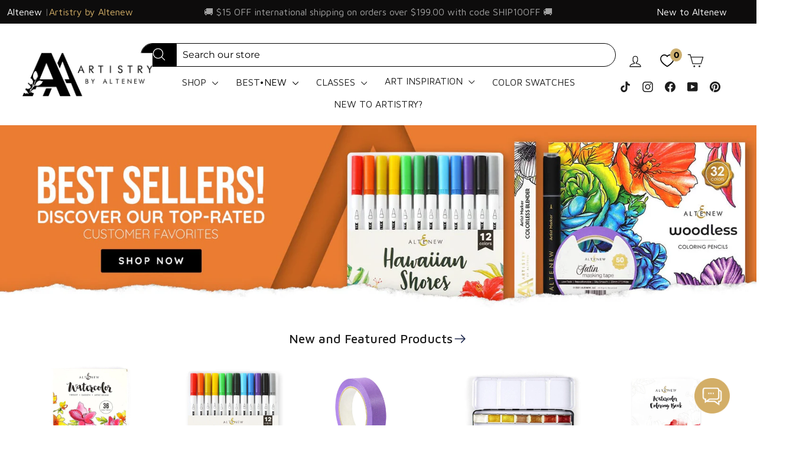

--- FILE ---
content_type: text/html; charset=utf-8
request_url: https://altenew.com/pages/artistrybyaltenew
body_size: 79221
content:
<!doctype html>
<html class="no-js" lang="en" dir="ltr">
<head>
<!-- Start of Booster Apps Seo-0.1--><title>ArtistryByAltenew Home Page | Altenew</title><meta name="google-site-verification" content="dhSGNxMX5mxVa9w1y9e2K24zIVsMwwyX_UYod6tQ32k" /><meta name="description" content="" /><script type="application/ld+json">
  {
    "@context": "https://schema.org",
    "@type": "WebSite",
    "name": "Altenew",
    "url": "https://altenew.com",
    "potentialAction": {
      "@type": "SearchAction",
      "query-input": "required name=query",
      "target": "https://altenew.com/search?q={query}"
    }
  }
</script><!-- end of Booster Apps SEO -->

  <!-- Elevate - 2025-12-09T21:24:11.438Z --><script>
      const environment = { rootUrl: '/', themeId: 152488443961, themeRole: 'main', activeCurrency: 'USD', template: { suffix: 'artistrybyaltenew-home', type: 'page' }, isThemePreview: false };
      try { window.eab_data = { selectors: JSON.parse(`{"settings":{"pausedSubscription":false},"selectorsV2":[{"price":[".grid-product__price > .money",".grid-product__price  > .regular-price .money"],"saving":".grid-product__price--savings","pathname":"*","compareAt":".grid-product__price--original > .money","container":".grid .grid-product__content:has(a[href*='/products/{{handle}}'])"},{"price":".snize-price .money","pathname":"*","container":".snize-product:has(a[href*='/products/{{handle}}'])"},{"form":"form[action='/cart/add']","price":"[data-product-price]","pathname":"*","compareAt":"[data-compare-price] .money","container":".product-single__meta"},{"pathname":"*","container":"[data-product-images]"},{"pathname":"*","container":".product-sticky-header"}]}`) || {}, allTests: JSON.parse(`{"d95db6df-04d3-49b0-b1a8-36d2f07ee60c":{"29374":{"variationName":"Control","trafficPercentage":50,"isDone":false,"isControl":true,"templateID":""},"29375":{"variationName":"Variation 1","trafficPercentage":50,"isDone":false,"templateID":"eab-vX9VMBQP0f"},"data":{"name":"Moving Subscriptions Banner Above","isLive":false,"settings":{"afterDiscounts":true},"type":"PAGE","filters":[],"isPersonalization":false,"page":"index"}},"0ae46089-de8d-460e-a480-ca50f5843eaf":{"29381":{"variationName":"Control","trafficPercentage":50,"isDone":false,"isControl":true,"templateID":"brand-story"},"29382":{"variationName":"Variation 1 (Trust Badges)","trafficPercentage":50,"isDone":false,"templateID":"eab-X4Wqp9uilB"},"data":{"name":"Add Trust Badges","isLive":false,"settings":{"afterDiscounts":true},"type":"PAGE","filters":[],"isPersonalization":false,"page":"product","testProducts":["the-original-sticky-mat-9-x-12-meta"],"productIds":["8056183128121"]}},"1be01471-e006-45b1-98ce-36ad2f34951c":{"29764":{"variationName":"Control","trafficPercentage":50,"isDone":false,"isControl":true,"themeId":148621492281},"29765":{"variationName":"Add to Bag","trafficPercentage":50,"isDone":false,"themeId":152502140985},"data":{"name":"Add to Cart vs Add to Bag","isLive":false,"settings":{"afterDiscounts":true},"type":"THEME","filters":[],"isPersonalization":false}},"0a4f44ee-5f26-43cd-b5e6-ea878588f9c7":{"30440":{"variationName":"Control","trafficPercentage":50,"isDone":false,"isControl":true,"splitUrlTestLinks":["https://altenew.com/products/the-original-sticky-mat-9-x-12-meta"]},"30441":{"variationName":"Variation 1","trafficPercentage":50,"isDone":false,"splitUrlTestLinks":["https://altenew.com/products/9x12-ultra-sticky-mat-grid"]},"data":{"name":"Test Shaun - Hero Page vs Non Hero","isLive":false,"settings":{"afterDiscounts":true},"type":"SPLIT_URL","filters":[],"isPersonalization":false,"redirectBehavior":"redirectOnlyControlUrl"}}}`) || {}, currencyFormat: "<span class=money>${{amount}} </span>", environment: environment }; } catch(error) { console.log(error); window.eab_data = { selectors: {}, allTests: {}, currencyFormat: "<span class=money>${{amount}} </span>", environment: environment }; }
    </script>
    <script data-cfasync='false' class='eab-redirect-script'>
!function(){function e(){var e=r("eabUserId");const t=J(),n=H();if(!e&&(t||n)){e=function(){try{if(window.crypto&&window.crypto.getRandomValues){const e=new Uint8Array(16);window.crypto.getRandomValues(e),e[6]=15&e[6]|64,e[8]=63&e[8]|128;const t=Array.from(e).map((e=>e.toString(16).padStart(2,"0")));return[t.slice(0,4).join(""),t.slice(4,6).join(""),t.slice(6,8).join(""),t.slice(8,10).join(""),t.slice(10,16).join("")].join("-")}}catch(e){console.log("Crypto UUID generation failed, falling back to Math.random()",e)}return"xxxxxxxx-xxxx-4xxx-yxxx-xxxxxxxxxxxx".replace(/[xy]/g,(function(e){const t=16*Math.random()|0;return("x"===e?t:3&t|8).toString(16)}))}();var a=new Date;a.setFullYear(a.getFullYear()+1);var i="; expires="+a.toUTCString();document.cookie="eabUserId="+e+i+"; path=/"}}function t(e,t){var r=new Date;r.setTime(r.getTime()+31536e6);var n="; expires="+r.toUTCString();document.cookie=e+"="+(t||"")+n+"; path=/"}function r(e){for(var t=e+"=",r=document.cookie.split(";"),n=0;n<r.length;n++){for(var a=r[n];" "==a.charAt(0);)a=a.substring(1,a.length);if(0==a.indexOf(t))return a.substring(t.length,a.length)}return null}function n(e){var t=r(e);if(t)try{return JSON.parse(t)}catch(e){return console.error("Error parsing JSON from cookie ",e),null}return{}}function a(e){return sessionStorage.getItem(e)}function i(e){var t={};return e.replace(/[?&]+([^=&]+)=([^&]*)/gi,(function(e,r,n){t[r]=n})),t}function o(e){if(!e||!e.trim())return"";const t=e.trim();try{const e=t.replace(/^https?:\/\//,""),r=`https://${e}`.replace(/\/+$/,""),n=new URL(r);return n.hostname.startsWith("www.")&&(n.hostname=n.hostname.substring(4)),n.toString().replace(/\/+$/,"")}catch(r){console.warn("URL parsing failed for:",e,r);return`https://${t.replace(/^https?:\/\//,"")}`.replace(/\/+$/,"")}}const s=window?.Shopify,c=window?.eab_data?.environment,l=s&&s?.routes?.root&&"/"!==s?.routes?.root?s?.routes?.root?.toLowerCase():"",d=c?.rootUrl&&"/"!==c.rootUrl?c.rootUrl.endsWith("/")?c.rootUrl.toLowerCase():(c.rootUrl+"/").toLowerCase():l;function u(){var e=window.location.pathname;d&&e.startsWith(d)&&(e=e.slice(d.length));const t=d.replace(/^\/|\/$/g,"");return t&&e.startsWith(`/${t}`)&&(e=e.slice(t.length+1)),"/"===e||"/index"===e||""===e?"index":/products\//.test(e)?"product":/collections\//.test(e)?"collection":/pages\//.test(e)?"page":e.endsWith("/cart")?"cart":e.endsWith("/search")?"search":"unknown"}localStorage.setItem("eabRootRoute",d||l);var f=window&&window.eab_data?window.eab_data.allTests:{};const p=window&&window.eab_data&&window.eab_data.selectors?window.eab_data.selectors.settings:{};var h=window.location.search,m=window.location.href,g=i(h);const w=g.abtid||sessionStorage.getItem("abtid");g.abtid&&sessionStorage.setItem("abtid",g.abtid);var b={};for(var v in f)if(f[v]){var y=f[v];"settings"!==v&&(v===w||v!==w&&y&&y.data&&y.data.isLive)&&(b[v]=y)}for(var U in b){var P=b[U];if(P.data&&"PRODUCT_GROUP"===P.data.type&&!P.data.isV2){var T={data:P.data},I={};for(var _ in P)if("data"!==_&&P[_]){var S=P[_],O=S.groupVariationId;I[O]||(I[O]={groupVariationId:O,variationName:S.variationName,trafficPercentage:S.trafficPercentage,isControl:S.isControl,isDone:S.isDone,products:[]}),I[O].products.push({id:S.id,variationId:_,handle:S.handle,groupId:S.groupId,link:S.link,productTitle:S.productTitle,price:S.price,productVariants:S.productVariants,prices:S.prices,originalProductHandle:S.originalProductHandle})}for(var R in I)I[R].products.forEach((e=>{e.variationId&&(T[e.variationId]=I[R])}));b[U]=T}}var k,C=n("ABTL")||{},L=((k=a("ABAV"))?JSON.parse(k):null)||{},E=a("eabReferrer"),x=a("eabEntry"),A=n("ABAU")||{};"string"==typeof E||sessionStorage.setItem("eabReferrer",document.referrer),null===x&&sessionStorage.setItem("eabEntry",m);var N=n("eabExcludedTests")||{},D=m.split("?")[0],j=i(m)||"";function $(e){var t,r=o(D),n=decodeURIComponent(r),a=C[e],i=b[e]?.[a]?.groupVariationId,s=b[e];const c=!s.data.isV2,l=window?.__st?.rid;for(var d in s)if(s[d]&&"data"!==d){var u=s[d];if(u.products&&Array.isArray(u.products))for(var f=0;f<u.products.length;f++){var p=u.products[f],h=p.link,m=p.handle,g=Number(p.id);if(h===n||n.endsWith(`products/${m}`)||g===l){t=p;break}}if(t)break}if(!t)return{};for(var w in s)if(s[w]&&"data"!==w){var v=s[w];if(v.products&&Array.isArray(v.products))for(var y=0;y<v.products.length;y++){var U=v.products[y];if(U.groupId===t.groupId&&v.groupVariationId===i)return{...U,variationId:c?U.variationId:w,groupVariationId:v.groupVariationId,variationName:v.variationName}}}return{}}function V(e){var r=C[e];const a=b[e].data.type;var i;b[e][r]||(r=function(e){for(var r=Object.keys(b[e]),n="0",a=0;a<r.length;a++){var i=r[a];if(b[e][i]&&"data"!==i&&!b[e][i].isDone){n=i,C[e]=n,t("ABTL",JSON.stringify(C)),L[e]=!1,A[e]=!1;break}}return n}(e)),"PRODUCT_GROUP"===a&&(i=$(e)),"PRODUCT_GROUP"!==a||b[e].data.isV2?A[e]||(A[e]=!0,t("ABAU",JSON.stringify(A))):(A[e]?A[e][i.variationId]||(A[e][i.variationId]=!0):A[e]={[i.variationId]:!0},t("ABAU",JSON.stringify(A)));var s=r,l=L[e];if("PRODUCT_GROUP"===a&&(s=i.variationId,l=L[i.variationId]),l||("PRODUCT_GROUP"===a?L[s]=!0:L[e]=!0,function(e,t){sessionStorage.setItem(e,JSON.stringify(t))}("ABAV",L)),"THEME"!==a){if("PRICE_PLUS"!==a&&"CONTENT"!==a&&"PRODUCT_TIME"!==a&&"PRODUCT_IMAGE"!==a&&"CHECKOUT"!==a&&"SHIPPING"!==a){var f=function(e,t){var r=b[e].data.type,n=b[e][t].isControl,a=m.split("?")[0],i=m.includes("?")?m.split("?")[1].split("&"):[],o=window.location.origin,s=d&&"/"!==d?d:"/";i=z(i,"abtr","true");var c,l=b[e][t];if("PRODUCT_GROUP"===r){c=o+s+"products/"+$(e).handle}else{if("PAGE"===r)return n||(i=z(i,"view",l.templateID)),a+"?"+i.join("&");{const e=o+s+"products/"+l.handle,t="SPLIT_URL"===r?l.splitUrlTestLinks?.[0]||l.link:l.templateID;c="PRODUCT"===r?e:t}}if("SPLIT_URL"===r){var u=new URL(c);if(u.search)i=function(e,t){const r={};return e.forEach((e=>{const[t,n]=e.split("=");r[t]=n})),t.forEach((e=>{const[t,n]=e.split("=");r[t]=n})),Object.entries(r).map((([e,t])=>`${e}=${t}`))}(i,u.search.substring(1).split("&"));if(!u.pathname.startsWith(s)){const e=u.pathname.startsWith("/")?u.pathname.substring(1):u.pathname,t=s.endsWith("/")?s.slice(0,-1):s;c=`${u.origin}${t}/${e}${u.hash}`}c=c.split("?")[0]}return c+(i.length?"?"+i.join("&"):"")}(e,r);!function(e,r,a){var i=u();const s=b[e].data;var c=s.type,l=o(m.split("?")[0]),d=o(a.split("?")[0]);const f=s?.settings?.checkVariant||!1;var p=g.view?g.view:"",h=b[e][r].templateID,w=l!==d,v=p!==h,y="PAGE"===c&&i===s.page,U="PRODUCT"===c||"SPLIT_URL"===c||"PRODUCT_GROUP"===c;U&&!f&&(a=function(e){try{const t=new URL(e);return t.searchParams.delete("variant"),t.toString()}catch(t){return console.error("Invalid URL provided:",t),e}}(a));"SPLIT_URL"===c&&(w=function({newUrl:e,testID:r,testVar:a}){try{const e=b[r].data,i=e?.redirectBehavior;if("redirectOnlyControlUrl"===i){if(b[r][a].isControl)return!1}if("redirectOnceControlUrlOnly"===i||"redirectOnce"===i){const e="eabRedirectedTests",o=n(e)||{};if(o[r])return!1;if(o[r]=!0,t(e,JSON.stringify(o)),"redirectOnceControlUrlOnly"===i){if(b[r][a].isControl)return!1}}const s=b[r][a];let c=[];if(s.splitUrlTestLinks&&s.splitUrlTestLinks.length>0?c=s.splitUrlTestLinks:s.link&&(c=[s.link]),c.length>0){const t=e?.settings?.checkVariant||!1,r=new URL(m),n=r.searchParams,a=o(r.origin+r.pathname);for(const e of c){const r=new URL(e),i=r.searchParams;if(a===o(r.origin+r.pathname)){let e=!0;for(const[r,a]of i.entries()){if("abtr"===r||"variant"===r&&!t)continue;if(n.get(r)!==a){e=!1;break}}if(e)return!1}}return!0}return!1}catch(t){return console.error("Error comparing split URLs:",t),o(m.split("?")[0])!==o(e.split("?")[0])}}({newUrl:a,testID:e,testVar:r}));(U&&w||y&&v)&&(window.location.href=a)}(e,r,f)}}else!function(e,r){var a=b[e][r],i=a.themeId,o=c?.themeId||window?.Shopify?.theme?.id;if(!i)return;const s=function(e){const t=n("eabThemeTests")||{};return Object.prototype.hasOwnProperty.call(t,e)}(e);s||function(e){const r=n("eabThemeTests")||{};r[e]=Date.now(),t("eabThemeTests",JSON.stringify(r))}(e);if(o===i)return;const l=new URL(window.location.toString());a.isControl?(l.searchParams.set("preview_theme_id",""),l.searchParams.set("_eab","1"),l.searchParams.delete("view"),l.searchParams.delete("_ab"),l.searchParams.delete("_fd"),l.searchParams.delete("_sc")):(l.searchParams.set("preview_theme_id",i.toString()),l.searchParams.set("_ab","0"),l.searchParams.set("_fd","0"),l.searchParams.set("_sc","1"),l.searchParams.delete("view"));t("eabThemeTest",e),window.location.assign(l.toString())}(e,r)}function G(e,t){for(var r=0;r<e.length;r++)if(t(e[r]))return r;return e.length-1}function J(){const e=navigator.userAgent||navigator.vendor||window.opera;return/((?:fban\/fbios|fb_iab\/fb4a)(?!.+fbav)|;fbav\/([\w\.]+);)/i.test(e)}function H(){const e=navigator.userAgent||navigator.vendor||window.opera;return/(instagram)[\/ ]([-\w\.]+)/i.test(e)}function M(){const e=a("eabEntry")||window.location.href;let t;try{t=new URLSearchParams(new URL(e).search)}catch{t=new URLSearchParams}const r=a("eabReferrer"),n=("string"==typeof r?r:document.referrer||"").toLowerCase(),i=n?new URL(n).hostname.replace("www.",""):"",o=new URL(window.location.href).hostname,s=J(),c=H(),l=function(){const e=navigator.userAgent||navigator.vendor||window.opera;return/musical_ly/i.test(e)}(),d=function(){const e=navigator.userAgent||navigator.vendor||window.opera;return/(pinterest)[\/ ]([-\w\.]+)/i.test(e)}();return s||["facebook.com","fb.com","fb.me","m.facebook.com","l.facebook.com","lm.facebook.com"].includes(i)?"facebook":c||i.includes("instagram")?"instagram":l||["tiktok.com","pangleglobal.com","ads.tiktok.com"].includes(i)?"tiktok":"pinterest"===t.get("utm_source")?.toLowerCase()||"pinterest_ads"===t.get("utm_source")?.toLowerCase()||d||i.includes("pinterest")||"pin.it"===i||t.has("epik")?"pinterest":t.has("gclid")||i.includes("google")?"google":n&&o!==i?"other":"direct"}function B(e){const t=a("eabEntry")||window.location.href;if(t)try{return new URLSearchParams(new URL(t).search).get(e)}catch{return null}return null}function W(e){const{type:t,operator:n,values:i,parameter:o}=e;let s;switch(t){case"country":s=r("localization");break;case"device":s=function(){const e=navigator.userAgent||navigator.vendor||window.opera||"",t=e.toLowerCase();return/windows nt.*tablet pc|pixelbook/i.test(e)||/(?:macintosh|windows nt|win(?:95|98)|linux x86_64)/i.test(e)&&!/android|mobile|tablet|ipad|iphone|ipod/i.test(t)?"desktop":/ipad|playbook|tablet|kindle|nexus (7|10)|xoom|sm-t\d+|galaxy tab|tb-\d+|tb\d+[a-z]+|lenovo.*tb|dtab|ideatab|mediapad|matepad|honor.*pad|pad\s+\d+|mi\s+pad|redmi.*pad|xiaomi.*pad|oppo.*pad|oneplus.*pad|opd\d+|tcl.*tab|9\d{3}[a-z]|kobo|archos.*5(?!\d)|ereader|droipad/i.test(e)||/android(?!.*mobile)/i.test(t)&&!/dalvik.*miui|pocophone|mi\s+mix|edge\s+\d+|sm-g9\d+|pixel\s+\d|pixel\s+fold|advan\s+\d{4}/i.test(e)?"tablet":/android.+mobile|iphone|ipod|windows phone|blackberry|mobile|phone|kaios/i.test(t)||/^mobile;/i.test(e)||/dalvik.*miui|pocophone|mi\s+mix|pixel\s+\d|pixel\s+fold/i.test(e)?"mobile":"desktop"}();break;case"source":s=M();break;case"utm":s=B(o);break;case"visitor":s="true"===sessionStorage.getItem("eabIsFirstVisit")?"first_time":"repeat";break;case"utm_source":case"utm_medium":case"utm_campaign":case"utm_content":s=B(t);break;case"url_string":s=window.location.href;break;case"referring_domain":try{const e=a("eabReferrer"),t="string"==typeof e?e:document.referrer||"";if(t){s=new URL(t).hostname.replace("www.","")}else s="direct"}catch(e){console.error("Error parsing referrer:",e),s="unknown"}break;case"entry_page":s=a("eabEntry");break;case"page":case"redirectUrls":s=window.location.pathname;break;default:return!1}switch(n){case"equals":return i===s;case"includes":return Array.isArray(i)&&i.includes(s);case"not_equals":return i!==s;case"not_includes":return Array.isArray(i)&&!i?.includes(s);case"contains":return!!s&&s.includes(i);case"not_contains":return!s||!s.includes(i);case"startsWith":return!!s&&s.startsWith(i);case"ends_with":return!!s&&s.endsWith(i);default:return!1}}function q(e){return e.some((e=>e.type?"AND"===e.type?e.conditions.every(W):"OR"===e.type&&e.conditions.some(W):e.conditions.every(W)))}g.eabUserPreview&&t("eabUserPreview","true");var F=function(e){try{var a={};for(var i in C)C[i]&&(a[i]=C[i]);let w=((e,t)=>{let r=!1,n=!1;e.forEach((e=>{const t=b[e];t&&("number"==typeof t.data?.testTrafficPercentage?r=!0:n=!0)}));const a=[],i=[],o=[];let s=0;if(t.forEach((e=>{const t=b[e],r=t.data?.testTrafficPercentage;"number"==typeof r?(a.push(e),s+=r,i.push(s)):o.push(e)})),r)return[];if(n)return o;const c=s,l=Math.max(0,100-c);s+=l,i.push(s);const d=Math.random()*s;var u=G(i,(function(e){return d<e}));return u!==i.length-1&&a[u]?[a[u]]:o})(Object.keys(a),e);for(var o=0;o<w.length;o++){var s=w[o],c=b[s];const e=c.data?.filters||[];if(e?.length>0){if(!q(e))continue}if("SHIPPING"===c.data.type){const e=c.data.shippingZones,t=e.countriesToInclude||[],n=e.countriesToExclude||[],a=r("localization")||localStorage.getItem("eabCountryCode");let i=!1;if(i=t.length>0?t.includes(a)&&!n.includes(a):!n.includes(a),!i)continue}var l=Object.keys(c).filter((function(e){return"data"!==e&&!c[e].isDone}));if("PRODUCT_GROUP"===s.type){let e={};l=l.filter((function(t){const r=c[t].groupVariationId;return!e[r]&&(e[r]=!0,!0)}))}if(l.length)if(c.data.isPersonalization){var d=l.find((function(e){return!c[e].isControl}));d&&(a[s]=d)}else{var u=!0;for(let e=0;e<l.length;e++)if("number"!=typeof c[l[e]].trafficPercentage){u=!1;break}var f=[],p=0;if(u)for(let e=0;e<l.length;e++){p+=c[l[e]].trafficPercentage,f.push(p)}else{var h=100/l.length;for(let e=0;e<l.length;e++)p+=h,f.push(p)}var m=Math.random()*p,g=l[G(f,(function(e){return m<e}))];a[s]=g}}t("ABTL",JSON.stringify(a)),C=n("ABTL")||{}}catch(e){console.error("Error in handleDecideTests",e)}};function z(e,t,r){let n=!1;const a=encodeURIComponent(r);return e=e.map((e=>{const[r]=e.split("=");return r===t?(n=!0,`${t}=${a}`):e})),n||e.push(`${t}=${a}`),e}function K(){(g.eabUserId&&t("eabUserId",g.eabUserId),g.eab_tests)&&(decodeURIComponent(g.eab_tests).split("~").forEach((function(e){!function(e){var t=e.split("_"),r=t[0],n=t[1],a="1"===t[2];for(var i in f)if(f[i]&&i.slice(-5)===r){C[i]=n,a&&(A[i]=!0);break}}(e)})),t("ABTL",JSON.stringify(C)),t("ABAU",JSON.stringify(A)))}function X(e){for(var t=e.split("?")[0];"/"===t.charAt(t.length-1);)t=t.slice(0,-1);var r=t.split("/");return r[r.length-1]}function Y(){var e=o(D),t=d?e.replace(d,"/"):e;const r=window?.__st?.rid;for(var n in b)if(b[n]&&C[n]){var a=b[n],i=a.data.type;if("PRODUCT_IMAGE"!==i&&"PRODUCT_TIME"!==i&&"CONTENT"!==i&&"SHIPPING"!==i&&"PRICE_PLUS"!==i&&"CHECKOUT"!==i){if("PAGE"===i){if(u()!==a.data.page)continue;if(a.data.testProducts){var s=X(e),l=decodeURIComponent(s),f=r?.toString();if(Array.isArray(a.data.testProducts)&&a.data.testProducts.includes(l)||Array.isArray(a.data.productIds)&&a.data.productIds.includes(f))return n}else if(a.data.collections){const t=X(e);if(a.data.collections.includes(t))return n}else{if(!a.data.testPages)return n;{const t=X(e),r=decodeURIComponent(t);if(Array.isArray(a.data.testPages)&&a.data.testPages.includes(r))return n}}}if("PRODUCT"===i||"PRODUCT_GROUP"===i){if(a.data?.filters?.length>0){if(a.data.filters.some((e=>e?.conditions?.some((e=>"redirectUrls"===e.type))))){if(q(a.data.filters))return n;continue}}if("PRODUCT_GROUP"===i){const e=$(n);if(e&&e.variationId)return n}else{const t=decodeURIComponent(e);for(var p in a){if(!a[p]||"data"===p)continue;if(a[p].link===t)return n;const e=a[p].handle;if(t.endsWith(`products/${e}`))return n;if(Number(a[p].id)===r)return n}}}if("SPLIT_URL"===i){const r="redirectOnlyControlUrl"===a.data?.redirectBehavior,i="redirectOnceControlUrlOnly"===a.data?.redirectBehavior,s=a.data?.settings?.checkVariant||!1;for(let c in a){if(!a[c]||"data"===c)continue;if((r||i)&&!a[c].isControl)continue;let l=[];a[c].splitUrlTestLinks&&a[c].splitUrlTestLinks.length>0?l=a[c].splitUrlTestLinks:a[c].link&&(l=[a[c].link]);for(let r of l){let a=o(r);if(a.includes("?")){const[r,i]=a.split("?");let o;o=d?t.split("?")[0]:e.split("?")[0];const c=new URL(m).searchParams,l=r===o;let u=!0;const f=new URLSearchParams(`?${i}`);for(const[e,t]of f.entries()){if("variant"===e&&!s)continue;if("abtr"===e)continue;const r=c.get(e);if(""===t&&""===r)continue;const n=decodeURIComponent(t||"");if(decodeURIComponent(r||"")!==n){u=!1;break}}if(l&&u)return n}else if(d){if(a===t)return n}else if(a===e)return n}}}if("THEME"===i){const e=ce(),t=c?.themeId||window?.Shopify?.theme?.id;for(const r in a){if(!a[r]||"data"===r)continue;const i=a[r].themeId;if(i===t)return n;if(e===i)return n}}}}return null}function Z(e,t){if(t.startsWith("*")&&t.endsWith("*")){const r=t.slice(1,-1);return e.includes(r)}if(t.startsWith("*")){const r=t.slice(1);return e.endsWith(r)}return t===e||"*"===t}function Q(){const e=J(),t=H();("fbclid"in g||e||t)&&function(){var e=n("ABTL"),t=r("eabUserId"),a=Object.keys(e).map((function(t){var r=t.length>=5?t.slice(-5):t,n=A[t]?"1":"0";return r+"_"+e[t]+"_"+n})).join("~"),i=new URL(m),o=new URLSearchParams(i.search);o.set("eab_tests",a),t&&o.set("eabUserId",t),i.search=o.toString(),window.history.replaceState({},"",i.toString())}()}function ee(){if(p?.disableNoteAttributes)return void function(){var e=new XMLHttpRequest;e.open("GET","/cart.js"),e.setRequestHeader("Content-Type","application/json"),e.onreadystatechange=function(){if(4===e.readyState&&200===e.status){const t=JSON.parse(e.responseText).attributes||{};(t._eabTestsList||t._eabUserId||t._eabList||t._eabPreviewTest)&&function(){var e=new XMLHttpRequest;e.open("POST","/cart/update.js"),e.setRequestHeader("Content-Type","application/json"),e.onreadystatechange=function(){4===e.readyState&&200===e.status?console.log("Successfully cleaned up note attributes"):4===e.readyState&&200!==e.status&&console.log("Error cleaning up note attributes")};const t={_eabTestsList:null,_eabUserId:null,_eabList:null,_eabPreviewTest:null};e.send(JSON.stringify({attributes:t}))}()}},e.send()}();var e=new XMLHttpRequest;e.open("POST","/cart/update.js"),e.setRequestHeader("Content-Type","application/json"),e.onreadystatechange=function(){4===e.readyState&&200===e.status?console.log("success"):4===e.readyState&&200!==e.status&&console.log("Error getting cart data")};var t={};for(var n in b)A[n]&&(t[n]=C[n]);var a=r("eabUserId"),i="true"===r("eabUserPreview");let o={_eabTestsList:JSON.stringify(t),_eabUserId:a,_eabList:JSON.stringify(C),_eabPreviewTest:i&&w?w:null};e.send(JSON.stringify({attributes:o}))}function te(e,t){const r=document.createElement("input");return r.type="hidden",r.name=e,r.value=t,r}function re(){if("true"===r("eabUserPreview"))return!1;if(!(window.location.search.includes("preview_theme_id")||window.location.hostname.includes("shopifypreview.com")||c&&"main"!==c.themeRole||window?.Shopify&&window?.Shopify?.theme&&"main"!==window?.Shopify?.theme?.role))return!1;const e=ce(),t=C&&Object.keys(C).some((t=>{const r=f[t],n=C[t];return"THEME"===r?.data?.type&&r?.data?.isLive&&r[n]?.themeId===e}));if(t)return se(),!1;{const e=n("eabThemeTests")||{},t=Object.keys(e).some((e=>C&&Object.prototype.hasOwnProperty.call(C,e)));return!!t&&(function(){const e=new URL(window.location.toString());e.searchParams.set("preview_theme_id",""),e.searchParams.set("_eab","1"),window.location.replace(e.toString())}(),!0)}}var ne=-1!==window.location.hostname.indexOf("shopifypreview.com");const ae=(navigator.userAgent||"").toLowerCase(),ie=["googlebot","adsbot","headlesschrome","bingbot","storebot","facebookexternalhit","sebot-wa","amazonproductbot","claudebot","yandexbot","applebot","searchbot","inspectiontool","crawler"].some((e=>ae.includes(e)));var oe="true"===g.elevate_preview;function se(){const e=Object.entries(C).some((([e,t])=>{const r=f[e];return r&&r.data&&"THEME"===r.data.type&&!r[t]?.isControl}));e&&function(e,t=1e4){return new Promise(((r,n)=>{const a=document.querySelector(e);if(a)return void r(a);const i=new MutationObserver((()=>{const t=document.querySelector(e);if(t)return i.disconnect(),void r(t)}));i.observe(document.documentElement,{childList:!0,subtree:!0}),setTimeout((()=>{i.disconnect(),n(new Error(`Element with selector "${e}" not found within ${t}ms`))}),t)}))}("#PBarNextFrameWrapper",1e4).then((e=>e.remove())).catch((e=>console.error(e)))}function ce(){const e=new URLSearchParams(window.location.search).get("preview_theme_id");return e?parseInt(e):c?.themeId||window?.Shopify?.theme?.id||null}ne||oe||ie||(se(),function(){try{if(re())return;if(e(),localStorage.getItem("eabFirstTimeVisit")||(sessionStorage.setItem("eabIsFirstVisit","true"),localStorage.setItem("eabFirstTimeVisit",(new Date).valueOf().toString())),b&&0===Object.keys(b).length)return;!function(){try{if(g&&(g.eab_tests||g.eabUserId)&&K(),g&&g.gclid){var e=Y();if(!e)return;var r="PRODUCT"===b[e].data.type||"PRODUCT_GROUP"===b[e].data.type||"PRICE_PLUS"===b[e].data.type;const n=p?.excludeGoogleTraffic??!0;e&&!A[e]&&r&&n&&(N[e]=!0,t("eabExcludedTests",JSON.stringify(N)))}}catch(e){console.log("Err url params",e)}}();var a=function(){var e=[];for(var t in b)C&&C[t]||N[t]||e.push(t);return e}();a.length>0&&F(a);var i=Y();i&&!("abtr"in j)&&!0!==N[i]&&V(i),Q(),function(){try{if(!p?.trackRT)return;const e=n("ABRT")||{};let r=!1;const a={};for(const e in b)if(b[e]){a[e]={name:b[e].data?.name||"Unknown Test",variants:{}};for(const t in b[e]){if("data"===t||!b[e][t])continue;const r=b[e][t].variationName||`Variation ${t}`;a[e].variants[t]=r}}r=JSON.stringify(e)!==JSON.stringify(a),r&&t("ABRT",JSON.stringify(a))}catch(e){console.error("Error in trackRunningTests:",e)}}(),window.addEventListener("load",(function(){!function(){const e=Object.keys(b).filter((e=>"SHIPPING"===b[e].data.type));if(0===e?.length||!e)return;const t=document.querySelectorAll('form[action$="/cart/add"]'),n=r("eabUserId");let a=[];for(let t=0;t<e.length;t++){const r=e[t];let n;if(C[r])n=C[r],a.push(n);else{let e=null;for(let t in b[r])if("data"!==t&&b[r][t].isControl){e=t;break}e&&a.push(e)}}const i=a.join(",");t.forEach((t=>{t.querySelector('input[name="properties[_eabVisitorId]"]')||t.appendChild(te("properties[_eabVisitorId]",n));let r=t.querySelector('input[name="properties[_eabShippingTests]"]');e.length>0?r?r.value=i:t.appendChild(te("properties[_eabShippingTests]",i)):r&&t.removeChild(r)})),fetch("/cart.js").then((e=>e.json())).then((async t=>{for(let r=0;r<t.items.length;r++){const a=t.items[r],o=a.key;let s=!1,c={...a.properties};if(e.length>0&&(c._eabVisitorId&&c._eabVisitorId===n||(c._eabVisitorId=n,s=!0)),e.length>0)if(c._eabShippingTests){let t=c._eabShippingTests.split(","),r=t.some((t=>!e.includes(t)))||e.some((e=>!t.includes(e)));r&&(c._eabShippingTests=i,s=!0)}else c._eabShippingTests=i,s=!0;else c._eabShippingTests&&(delete c._eabShippingTests,s=!0);if(s){const e={id:o,properties:c,quantity:a.quantity};await fetch("/cart/change.js",{method:"POST",headers:{"Content-Type":"application/json"},body:JSON.stringify(e)}).then((e=>{if(!e.ok)throw new Error(`Failed to update item on line ${o}`);return e.json()})).then((e=>{console.log(`Successfully updated item on line ${o}`)})).catch((e=>{console.error("Error updating cart item:",e)}))}}})).catch((e=>{console.error("Error fetching cart:",e)}))}()})),function(){let e=!1;for(const t in b){if(!C[t]||N[t]||A[t])continue;const r=b[t].data.type;if("PRODUCT_IMAGE"===r||"PRODUCT_TIME"===r||"CONTENT"===r||"PRICE_PLUS"===r||"CHECKOUT"===r||"CUSTOM_CODE"===r||"SHIPPING"===r){if("PRICE_PLUS"===r){const e=c?.activeCurrency||window?.Shopify?.currency?.active;if(!(b[t].data.currencies||[]).includes(e))continue}if("CONTENT"===r||"CUSTOM_CODE"===r){const e=b[t].data.pathnames||[],r=window.location.pathname;if(!e.length)continue;const n=b[t].data.excludePathnames||[];if(n.length&&n.some((e=>Z(r,e))))continue;if(!e.some((e=>Z(r,e))))continue}A[t]=!0,e=!0}}e&&t("ABAU",JSON.stringify(A))}(),ee(),o=window?.__st?.rid,o?localStorage.setItem("eabProductPageId",o):localStorage.removeItem("eabProductPageId")}catch(e){console.error("eabos",e)}var o}()),window.addEventListener("load",(function(){if(function(e,t){let r=new URL(window.location.href),n=e[`${r.pathname}::${r.searchParams.get("view")||""}`];n&&t(r.toString(),n)}(function(){const e={},t=window.location.origin,r=window?.eab_data?.allTests||{};return Object.keys(r).forEach((n=>{if("settings"===n)return;const a=r[n],{isLive:i,type:o,page:s}=a.data;i&&Object.keys(a).forEach((r=>{if("data"===r)return;let i=[];if(a[r].splitUrlTestLinks?.length>0?i=a[r].splitUrlTestLinks:a[r].link&&(i=[a[r].link]),"PAGE"===o&&0===i.length){let e;switch(s){case"index":e=`${t}/`;break;case"collection":e=`${t}/collections/all`;break;case"product":e=`${t}/products`;break;case"page":e=`${t}/pages`;break;default:e=t}a[r].templateID&&(e+="?view="+a[r].templateID),i=[e]}i.forEach((t=>{if(!t)return;let a=new URL(t),i=a.pathname,o=a.searchParams.get("view")||"";e[`${i}::${o}`]={testId:n,variantId:r,pathname:i,view:o,url:t}}))}))})),e}(),((e,t)=>{var n;n=()=>function(e,t){let n={url:e,...t,country:r("localization")||null};fetch("/apps/elevateab/handle404",{method:"POST",body:JSON.stringify(n)})}(e,t),fetch(e,{method:"HEAD",headers:{"Cache-Control":"no-cache, no-store, must-revalidate",Pragma:"no-cache",Expires:"0"}}).then((e=>{404===e.status&&n()}))})),"true"===r("eabUserPreview")&&w){var e=document.createElement("script");e.src="https://ds0wlyksfn0sb.cloudfront.net/preview_bar.js",e.async=!0,document.head.appendChild(e)}}))}();
</script>

  <meta charset="utf-8">
  <meta http-equiv="X-UA-Compatible" content="IE=edge,chrome=1">
  <meta name="viewport" content="width=device-width, initial-scale=1.0">
  <meta name="theme-color" content="#000000">
  <link rel="canonical" href="https://altenew.com/pages/artistrybyaltenew">
  <link rel="preconnect" href="https://cdn.shopify.com">
  <link rel="preconnect" href="https://fonts.shopifycdn.com">
  <link rel="dns-prefetch" href="https://productreviews.shopifycdn.com">
  <link rel="dns-prefetch" href="https://ajax.googleapis.com">
  <link rel="dns-prefetch" href="https://maps.googleapis.com">
  <link rel="dns-prefetch" href="https://maps.gstatic.com">
  <!-- Google Tag Manager -->
<script>(function(w,d,s,l,i){w[l]=w[l]||[];w[l].push({'gtm.start':
new Date().getTime(),event:'gtm.js'});var f=d.getElementsByTagName(s)[0],
j=d.createElement(s),dl=l!='dataLayer'?'&l='+l:'';j.async=true;j.src=
'https://www.googletagmanager.com/gtm.js?id='+i+dl;f.parentNode.insertBefore(j,f);
})(window,document,'script','dataLayer','GTM-MDMZ6MR');</script>
<!-- End Google Tag Manager -->
       <link rel="shortcut icon" href="https://cdn.shopify.com/s/files/1/0388/7541/files/favicon-artistry-by-altenew.jpg?v=1718088979" type="image/png" />
    

<!--<meta property="og:site_name" content="Altenew">
  <meta property="og:url" content="https://altenew.com/pages/artistrybyaltenew">
  <meta property="og:title" content="Painting, Drawing, and Art Supplies | Artistry by Altenew">
  <meta property="og:type" content="website">
  <meta property="og:description" content="Altenew introduces elegant designs in paper crafting products and we are proud to create products that help inspire alluring projects/creations.     "><meta name="twitter:site" content="@">
  <meta name="twitter:card" content="summary_large_image">
  <meta name="twitter:title" content="Painting, Drawing, and Art Supplies | Artistry by Altenew">
  <meta name="twitter:description" content="Altenew introduces elegant designs in paper crafting products and we are proud to create products that help inspire alluring projects/creations.     ">
--><style data-shopify>@font-face {
  font-family: Montserrat;
  font-weight: 700;
  font-style: normal;
  font-display: swap;
  src: url("//altenew.com/cdn/fonts/montserrat/montserrat_n7.3c434e22befd5c18a6b4afadb1e3d77c128c7939.woff2") format("woff2"),
       url("//altenew.com/cdn/fonts/montserrat/montserrat_n7.5d9fa6e2cae713c8fb539a9876489d86207fe957.woff") format("woff");
}

  @font-face {
  font-family: Montserrat;
  font-weight: 400;
  font-style: normal;
  font-display: swap;
  src: url("//altenew.com/cdn/fonts/montserrat/montserrat_n4.81949fa0ac9fd2021e16436151e8eaa539321637.woff2") format("woff2"),
       url("//altenew.com/cdn/fonts/montserrat/montserrat_n4.a6c632ca7b62da89c3594789ba828388aac693fe.woff") format("woff");
}


  @font-face {
  font-family: Montserrat;
  font-weight: 600;
  font-style: normal;
  font-display: swap;
  src: url("//altenew.com/cdn/fonts/montserrat/montserrat_n6.1326b3e84230700ef15b3a29fb520639977513e0.woff2") format("woff2"),
       url("//altenew.com/cdn/fonts/montserrat/montserrat_n6.652f051080eb14192330daceed8cd53dfdc5ead9.woff") format("woff");
}

  @font-face {
  font-family: Montserrat;
  font-weight: 400;
  font-style: italic;
  font-display: swap;
  src: url("//altenew.com/cdn/fonts/montserrat/montserrat_i4.5a4ea298b4789e064f62a29aafc18d41f09ae59b.woff2") format("woff2"),
       url("//altenew.com/cdn/fonts/montserrat/montserrat_i4.072b5869c5e0ed5b9d2021e4c2af132e16681ad2.woff") format("woff");
}

  @font-face {
  font-family: Montserrat;
  font-weight: 600;
  font-style: italic;
  font-display: swap;
  src: url("//altenew.com/cdn/fonts/montserrat/montserrat_i6.e90155dd2f004112a61c0322d66d1f59dadfa84b.woff2") format("woff2"),
       url("//altenew.com/cdn/fonts/montserrat/montserrat_i6.41470518d8e9d7f1bcdd29a447c2397e5393943f.woff") format("woff");
}

</style><link href="//altenew.com/cdn/shop/t/543/assets/theme.css?v=159332211417420337701768851333" rel="stylesheet" type="text/css" media="all" />
    <!-- JM Added custom css file-->
  <link href="//altenew.com/cdn/shop/t/543/assets/jm-custom.css?v=51894464232004171221768852165" rel="stylesheet" type="text/css" media="all" />
  <link href="//altenew.com/cdn/shop/t/543/assets/mobile-responsive.css?v=109111298399374214121766665241" rel="stylesheet" type="text/css" media="all" />
  <link rel="stylesheet" type="text/css" href="//cdn.jsdelivr.net/npm/slick-carousel@1.8.1/slick/slick.css" async/>
<style data-shopify>:root {
    --typeHeaderPrimary: Montserrat;
    --typeHeaderFallback: sans-serif;
    --typeHeaderSize: 30px;
    --typeHeaderWeight: 700;
    --typeHeaderLineHeight: 1.4;
    --typeHeaderSpacing: 0.0em;

    --typeBasePrimary:Montserrat;
    --typeBaseFallback:sans-serif;
    --typeBaseSize: 16px;
    --typeBaseWeight: 400;
    --typeBaseSpacing: 0.0em;
    --typeBaseLineHeight: 1.4;
    --typeBaselineHeightMinus01: 1.3;

    --typeCollectionTitle: 16px;

    --iconWeight: 5px;
    --iconLinecaps: round;

    
        --buttonRadius: 3px;
    

    --colorGridOverlayOpacity: 0.0;
    --colorAnnouncement: #1d1d1d;
    --colorAnnouncementText: #ffffff;

    --colorBody: #ffffff;
    --colorBodyAlpha05: rgba(255, 255, 255, 0.05);
    --colorBodyDim: #f2f2f2;
    --colorBodyLightDim: #fafafa;
    --colorBodyMediumDim: #f5f5f5;


    --colorBorder: #f1f1f1;

    --colorBtnPrimary: #000000;
    --colorBtnPrimaryLight: #1a1a1a;
    --colorBtnPrimaryDim: #000000;
    --colorBtnPrimaryText: #ffffff;

    --colorCartDot: #ccaf70;

    --colorDrawers: #ffffff;
    --colorDrawersDim: #f2f2f2;
    --colorDrawerBorder: #e8e8e1;
    --colorDrawerText: #1d1d1d;
    --colorDrawerTextDark: #000000;
    --colorDrawerButton: #111111;
    --colorDrawerButtonText: #ffffff;

    --colorFooter: #ccaf70;
    --colorFooterText: #000000;
    --colorFooterTextAlpha01: #000000;

    --colorGridOverlay: #000000;
    --colorGridOverlayOpacity: 0.1;

    --colorHeaderTextAlpha01: rgba(29, 29, 29, 0.1);

    --colorHeroText: #0f0f0f;

    --colorSmallImageBg: #ffffff;
    --colorLargeImageBg: #0f0f0f;

    --colorImageOverlay: #ffffff;
    --colorImageOverlayOpacity: 0.0;
    --colorImageOverlayTextShadow: 0.0;

    --colorLink: #1d1d1d;

    --colorModalBg: rgba(230, 230, 230, 0.6);

    --colorNav: #ffffff;
    --colorNavText: #1d1d1d;

    --colorPrice: #484848;

    --colorSaleTag: #e83434;
    --colorSaleTagText: #ffffff;

    --colorTextBody: #1d1d1d;
    --colorTextBodyAlpha015: rgba(29, 29, 29, 0.15);
    --colorTextBodyAlpha005: rgba(29, 29, 29, 0.05);
    --colorTextBodyAlpha008: rgba(29, 29, 29, 0.08);
    --colorTextSavings: #e83434;

    --urlIcoSelect: url(//altenew.com/cdn/shop/t/543/assets/ico-select.svg);
    --urlIcoSelectFooter: url(//altenew.com/cdn/shop/t/543/assets/ico-select-footer.svg);
    --urlIcoSelectWhite: url(//altenew.com/cdn/shop/t/543/assets/ico-select-white.svg);

    --grid-gutter: 17px;
    --drawer-gutter: 20px;

    --sizeChartMargin: 25px 0;
    --sizeChartIconMargin: 5px;

    --newsletterReminderPadding: 40px;

    /*Shop Pay Installments*/
    --color-body-text: #1d1d1d;
    --color-body: #ffffff;
    --color-bg: #ffffff;
    }

    .placeholder-content {
    background-image: linear-gradient(100deg, #ffffff 40%, #f7f7f7 63%, #ffffff 79%);
    }

.h-wishlist-icon .wishlist-h-count {
    
    width: 20px!important;
    height: 22px!important;
    font-size: 14px!important;
    right: -3px!important;
}

a.site-nav__dropdown-link.site-nav__dropdown-link--top-level {
    white-space: nowrap;
}

@media screen and (max-width: 749px) {
  #snize-search-results-grid-mode span.snize-overhidden {
    margin-bottom: 0 !important;
  }

  .template-page.snize-results-page.snize-impulse-css-fix 
  #snize-search-results-grid-mode li.snize-product span.snize-overhidden {
    margin-bottom: 0 !important;
  }

  .snize-buttons.snize-buttons-bottom {
    display: flex;
    justify-content: center;
  }
  #snize_results.snize-mobile-design.snize-new-version #snize-search-results-grid-mode span.snize-overhidden {
    padding: 15px 0px 0px 0px !important;
}
}</style><!-- JM Added for Artistry related pages includes home page, pages, collection, and products 7-25-2024-->
    
    <link href="//altenew.com/cdn/shop/t/543/assets/jm-artistry.css?v=127523464098445126201766080059" rel="stylesheet" type="text/css" media="all" />
    
  <script>
    document.documentElement.className = document.documentElement.className.replace('no-js', 'js');

    window.theme = window.theme || {};
    theme.routes = {
      home: "/",
      cart: "/cart.js",
      cartPage: "/cart",
      cartAdd: "/cart/add.js",
      cartChange: "/cart/change.js",
      search: "/search"
    };
    theme.strings = {
      soldOut: "Sold Out",
      unavailable: "Unavailable",
      inStockLabel: "In stock, ready to ship",
      stockLabel: "Low stock - [count] items left",
      willNotShipUntil: "Ready to ship [date]",
      willBeInStockAfter: "Back in stock [date]",
      waitingForStock: "Backordered, shipping soon",
      savePrice: "[saved_amount]% off",
      cartEmpty: "Your cart is currently empty.",
      cartTermsConfirmation: "You must agree with the terms and conditions of sales to check out",
      searchCollections: "Collections",
      searchPages: "Pages",
      searchArticles: "Articles"
    };
    theme.settings = {
      dynamicVariantsEnable: true,
      cartType: "drawer",
      isCustomerTemplate: false,
      moneyFormat: "\u003cspan class=money\u003e${{amount}} \u003c\/span\u003e",
      saveType: "percent",
      productImageSize: "square",
      productImageCover: false,
      predictiveSearch: true,
      predictiveSearchType: null,
      quickView: true,
      themeName: 'Impulse',
      themeVersion: "6.0.1"
    };
  </script>
<script>window.nfecShopVersion = '1663772029';window.nfecJsVersion = '449390';window.nfecCVersion = 64020</script>

 <script src="//searchserverapi.com/widgets/shopify/init.js?a=8P8h8b0D1X"></script> <script>window.performance && window.performance.mark && window.performance.mark('shopify.content_for_header.start');</script><meta name="google-site-verification" content="Bp_QP6jWgyRQsHqotcMgUbyolYYT_PyFyaj7dBmp7go">
<meta id="shopify-digital-wallet" name="shopify-digital-wallet" content="/3887541/digital_wallets/dialog">
<meta name="shopify-checkout-api-token" content="a71a87be972d5cf4d8e2f0894f9d0615">
<meta id="in-context-paypal-metadata" data-shop-id="3887541" data-venmo-supported="false" data-environment="production" data-locale="en_US" data-paypal-v4="true" data-currency="USD">
<script async="async" src="/checkouts/internal/preloads.js?locale=en-US"></script>
<link rel="preconnect" href="https://shop.app" crossorigin="anonymous">
<script async="async" src="https://shop.app/checkouts/internal/preloads.js?locale=en-US&shop_id=3887541" crossorigin="anonymous"></script>
<script id="apple-pay-shop-capabilities" type="application/json">{"shopId":3887541,"countryCode":"US","currencyCode":"USD","merchantCapabilities":["supports3DS"],"merchantId":"gid:\/\/shopify\/Shop\/3887541","merchantName":"Altenew","requiredBillingContactFields":["postalAddress","email"],"requiredShippingContactFields":["postalAddress","email"],"shippingType":"shipping","supportedNetworks":["visa","masterCard","amex","discover","elo","jcb"],"total":{"type":"pending","label":"Altenew","amount":"1.00"},"shopifyPaymentsEnabled":true,"supportsSubscriptions":true}</script>
<script id="shopify-features" type="application/json">{"accessToken":"a71a87be972d5cf4d8e2f0894f9d0615","betas":["rich-media-storefront-analytics"],"domain":"altenew.com","predictiveSearch":true,"shopId":3887541,"locale":"en"}</script>
<script>var Shopify = Shopify || {};
Shopify.shop = "altenew.myshopify.com";
Shopify.locale = "en";
Shopify.currency = {"active":"USD","rate":"1.0"};
Shopify.country = "US";
Shopify.theme = {"name":"Updated Jan 2026 | Final templates ","id":152488443961,"schema_name":"Impulse","schema_version":"8.1.0","theme_store_id":857,"role":"main"};
Shopify.theme.handle = "null";
Shopify.theme.style = {"id":null,"handle":null};
Shopify.cdnHost = "altenew.com/cdn";
Shopify.routes = Shopify.routes || {};
Shopify.routes.root = "/";</script>
<script type="module">!function(o){(o.Shopify=o.Shopify||{}).modules=!0}(window);</script>
<script>!function(o){function n(){var o=[];function n(){o.push(Array.prototype.slice.apply(arguments))}return n.q=o,n}var t=o.Shopify=o.Shopify||{};t.loadFeatures=n(),t.autoloadFeatures=n()}(window);</script>
<script>
  window.ShopifyPay = window.ShopifyPay || {};
  window.ShopifyPay.apiHost = "shop.app\/pay";
  window.ShopifyPay.redirectState = null;
</script>
<script id="shop-js-analytics" type="application/json">{"pageType":"page"}</script>
<script defer="defer" async type="module" src="//altenew.com/cdn/shopifycloud/shop-js/modules/v2/client.init-shop-cart-sync_BdyHc3Nr.en.esm.js"></script>
<script defer="defer" async type="module" src="//altenew.com/cdn/shopifycloud/shop-js/modules/v2/chunk.common_Daul8nwZ.esm.js"></script>
<script type="module">
  await import("//altenew.com/cdn/shopifycloud/shop-js/modules/v2/client.init-shop-cart-sync_BdyHc3Nr.en.esm.js");
await import("//altenew.com/cdn/shopifycloud/shop-js/modules/v2/chunk.common_Daul8nwZ.esm.js");

  window.Shopify.SignInWithShop?.initShopCartSync?.({"fedCMEnabled":true,"windoidEnabled":true});

</script>
<script>
  window.Shopify = window.Shopify || {};
  if (!window.Shopify.featureAssets) window.Shopify.featureAssets = {};
  window.Shopify.featureAssets['shop-js'] = {"shop-cart-sync":["modules/v2/client.shop-cart-sync_QYOiDySF.en.esm.js","modules/v2/chunk.common_Daul8nwZ.esm.js"],"init-fed-cm":["modules/v2/client.init-fed-cm_DchLp9rc.en.esm.js","modules/v2/chunk.common_Daul8nwZ.esm.js"],"shop-button":["modules/v2/client.shop-button_OV7bAJc5.en.esm.js","modules/v2/chunk.common_Daul8nwZ.esm.js"],"init-windoid":["modules/v2/client.init-windoid_DwxFKQ8e.en.esm.js","modules/v2/chunk.common_Daul8nwZ.esm.js"],"shop-cash-offers":["modules/v2/client.shop-cash-offers_DWtL6Bq3.en.esm.js","modules/v2/chunk.common_Daul8nwZ.esm.js","modules/v2/chunk.modal_CQq8HTM6.esm.js"],"shop-toast-manager":["modules/v2/client.shop-toast-manager_CX9r1SjA.en.esm.js","modules/v2/chunk.common_Daul8nwZ.esm.js"],"init-shop-email-lookup-coordinator":["modules/v2/client.init-shop-email-lookup-coordinator_UhKnw74l.en.esm.js","modules/v2/chunk.common_Daul8nwZ.esm.js"],"pay-button":["modules/v2/client.pay-button_DzxNnLDY.en.esm.js","modules/v2/chunk.common_Daul8nwZ.esm.js"],"avatar":["modules/v2/client.avatar_BTnouDA3.en.esm.js"],"init-shop-cart-sync":["modules/v2/client.init-shop-cart-sync_BdyHc3Nr.en.esm.js","modules/v2/chunk.common_Daul8nwZ.esm.js"],"shop-login-button":["modules/v2/client.shop-login-button_D8B466_1.en.esm.js","modules/v2/chunk.common_Daul8nwZ.esm.js","modules/v2/chunk.modal_CQq8HTM6.esm.js"],"init-customer-accounts-sign-up":["modules/v2/client.init-customer-accounts-sign-up_C8fpPm4i.en.esm.js","modules/v2/client.shop-login-button_D8B466_1.en.esm.js","modules/v2/chunk.common_Daul8nwZ.esm.js","modules/v2/chunk.modal_CQq8HTM6.esm.js"],"init-shop-for-new-customer-accounts":["modules/v2/client.init-shop-for-new-customer-accounts_CVTO0Ztu.en.esm.js","modules/v2/client.shop-login-button_D8B466_1.en.esm.js","modules/v2/chunk.common_Daul8nwZ.esm.js","modules/v2/chunk.modal_CQq8HTM6.esm.js"],"init-customer-accounts":["modules/v2/client.init-customer-accounts_dRgKMfrE.en.esm.js","modules/v2/client.shop-login-button_D8B466_1.en.esm.js","modules/v2/chunk.common_Daul8nwZ.esm.js","modules/v2/chunk.modal_CQq8HTM6.esm.js"],"shop-follow-button":["modules/v2/client.shop-follow-button_CkZpjEct.en.esm.js","modules/v2/chunk.common_Daul8nwZ.esm.js","modules/v2/chunk.modal_CQq8HTM6.esm.js"],"lead-capture":["modules/v2/client.lead-capture_BntHBhfp.en.esm.js","modules/v2/chunk.common_Daul8nwZ.esm.js","modules/v2/chunk.modal_CQq8HTM6.esm.js"],"checkout-modal":["modules/v2/client.checkout-modal_CfxcYbTm.en.esm.js","modules/v2/chunk.common_Daul8nwZ.esm.js","modules/v2/chunk.modal_CQq8HTM6.esm.js"],"shop-login":["modules/v2/client.shop-login_Da4GZ2H6.en.esm.js","modules/v2/chunk.common_Daul8nwZ.esm.js","modules/v2/chunk.modal_CQq8HTM6.esm.js"],"payment-terms":["modules/v2/client.payment-terms_MV4M3zvL.en.esm.js","modules/v2/chunk.common_Daul8nwZ.esm.js","modules/v2/chunk.modal_CQq8HTM6.esm.js"]};
</script>
<script>(function() {
  var isLoaded = false;
  function asyncLoad() {
    if (isLoaded) return;
    isLoaded = true;
    var urls = ["https:\/\/js.smile.io\/v1\/smile-shopify.js?shop=altenew.myshopify.com","https:\/\/config.gorgias.chat\/bundle-loader\/01H9KMNKWJ5BHZE7WSWB0HB1AY?source=shopify1click\u0026shop=altenew.myshopify.com","https:\/\/customer-first-focus.b-cdn.net\/cffPCLoader_min.js?shop=altenew.myshopify.com","https:\/\/d217z8zw4dqir.cloudfront.net\/script_tags\/loop_snippets?shop=altenew.myshopify.com","https:\/\/cdn.nfcube.com\/instafeed-a4ddd995be1939c8b8d4cb851898d70a.js?shop=altenew.myshopify.com","https:\/\/searchanise-ef84.kxcdn.com\/widgets\/shopify\/init.js?a=8P8h8b0D1X\u0026shop=altenew.myshopify.com","https:\/\/cdn.9gtb.com\/loader.js?g_cvt_id=1f653065-1a1e-43a7-ae2c-cdddc6ede368\u0026shop=altenew.myshopify.com","https:\/\/ds0wlyksfn0sb.cloudfront.net\/elevateab.app.txt?shop=altenew.myshopify.com","https:\/\/cdn.tapcart.com\/webbridge-sdk\/webbridge.umd.js?shop=altenew.myshopify.com"];
    for (var i = 0; i < urls.length; i++) {
      var s = document.createElement('script');
      s.type = 'text/javascript';
      s.async = true;
      s.src = urls[i];
      var x = document.getElementsByTagName('script')[0];
      x.parentNode.insertBefore(s, x);
    }
  };
  if(window.attachEvent) {
    window.attachEvent('onload', asyncLoad);
  } else {
    window.addEventListener('load', asyncLoad, false);
  }
})();</script>
<script id="__st">var __st={"a":3887541,"offset":-18000,"reqid":"70a09412-8438-402f-b12d-32c6e9407b72-1768946743","pageurl":"altenew.com\/pages\/artistrybyaltenew","s":"pages-100802854969","u":"2419f49e44a8","p":"page","rtyp":"page","rid":100802854969};</script>
<script>window.ShopifyPaypalV4VisibilityTracking = true;</script>
<script id="captcha-bootstrap">!function(){'use strict';const t='contact',e='account',n='new_comment',o=[[t,t],['blogs',n],['comments',n],[t,'customer']],c=[[e,'customer_login'],[e,'guest_login'],[e,'recover_customer_password'],[e,'create_customer']],r=t=>t.map((([t,e])=>`form[action*='/${t}']:not([data-nocaptcha='true']) input[name='form_type'][value='${e}']`)).join(','),a=t=>()=>t?[...document.querySelectorAll(t)].map((t=>t.form)):[];function s(){const t=[...o],e=r(t);return a(e)}const i='password',u='form_key',d=['recaptcha-v3-token','g-recaptcha-response','h-captcha-response',i],f=()=>{try{return window.sessionStorage}catch{return}},m='__shopify_v',_=t=>t.elements[u];function p(t,e,n=!1){try{const o=window.sessionStorage,c=JSON.parse(o.getItem(e)),{data:r}=function(t){const{data:e,action:n}=t;return t[m]||n?{data:e,action:n}:{data:t,action:n}}(c);for(const[e,n]of Object.entries(r))t.elements[e]&&(t.elements[e].value=n);n&&o.removeItem(e)}catch(o){console.error('form repopulation failed',{error:o})}}const l='form_type',E='cptcha';function T(t){t.dataset[E]=!0}const w=window,h=w.document,L='Shopify',v='ce_forms',y='captcha';let A=!1;((t,e)=>{const n=(g='f06e6c50-85a8-45c8-87d0-21a2b65856fe',I='https://cdn.shopify.com/shopifycloud/storefront-forms-hcaptcha/ce_storefront_forms_captcha_hcaptcha.v1.5.2.iife.js',D={infoText:'Protected by hCaptcha',privacyText:'Privacy',termsText:'Terms'},(t,e,n)=>{const o=w[L][v],c=o.bindForm;if(c)return c(t,g,e,D).then(n);var r;o.q.push([[t,g,e,D],n]),r=I,A||(h.body.append(Object.assign(h.createElement('script'),{id:'captcha-provider',async:!0,src:r})),A=!0)});var g,I,D;w[L]=w[L]||{},w[L][v]=w[L][v]||{},w[L][v].q=[],w[L][y]=w[L][y]||{},w[L][y].protect=function(t,e){n(t,void 0,e),T(t)},Object.freeze(w[L][y]),function(t,e,n,w,h,L){const[v,y,A,g]=function(t,e,n){const i=e?o:[],u=t?c:[],d=[...i,...u],f=r(d),m=r(i),_=r(d.filter((([t,e])=>n.includes(e))));return[a(f),a(m),a(_),s()]}(w,h,L),I=t=>{const e=t.target;return e instanceof HTMLFormElement?e:e&&e.form},D=t=>v().includes(t);t.addEventListener('submit',(t=>{const e=I(t);if(!e)return;const n=D(e)&&!e.dataset.hcaptchaBound&&!e.dataset.recaptchaBound,o=_(e),c=g().includes(e)&&(!o||!o.value);(n||c)&&t.preventDefault(),c&&!n&&(function(t){try{if(!f())return;!function(t){const e=f();if(!e)return;const n=_(t);if(!n)return;const o=n.value;o&&e.removeItem(o)}(t);const e=Array.from(Array(32),(()=>Math.random().toString(36)[2])).join('');!function(t,e){_(t)||t.append(Object.assign(document.createElement('input'),{type:'hidden',name:u})),t.elements[u].value=e}(t,e),function(t,e){const n=f();if(!n)return;const o=[...t.querySelectorAll(`input[type='${i}']`)].map((({name:t})=>t)),c=[...d,...o],r={};for(const[a,s]of new FormData(t).entries())c.includes(a)||(r[a]=s);n.setItem(e,JSON.stringify({[m]:1,action:t.action,data:r}))}(t,e)}catch(e){console.error('failed to persist form',e)}}(e),e.submit())}));const S=(t,e)=>{t&&!t.dataset[E]&&(n(t,e.some((e=>e===t))),T(t))};for(const o of['focusin','change'])t.addEventListener(o,(t=>{const e=I(t);D(e)&&S(e,y())}));const B=e.get('form_key'),M=e.get(l),P=B&&M;t.addEventListener('DOMContentLoaded',(()=>{const t=y();if(P)for(const e of t)e.elements[l].value===M&&p(e,B);[...new Set([...A(),...v().filter((t=>'true'===t.dataset.shopifyCaptcha))])].forEach((e=>S(e,t)))}))}(h,new URLSearchParams(w.location.search),n,t,e,['guest_login'])})(!0,!0)}();</script>
<script integrity="sha256-4kQ18oKyAcykRKYeNunJcIwy7WH5gtpwJnB7kiuLZ1E=" data-source-attribution="shopify.loadfeatures" defer="defer" src="//altenew.com/cdn/shopifycloud/storefront/assets/storefront/load_feature-a0a9edcb.js" crossorigin="anonymous"></script>
<script crossorigin="anonymous" defer="defer" src="//altenew.com/cdn/shopifycloud/storefront/assets/shopify_pay/storefront-65b4c6d7.js?v=20250812"></script>
<script data-source-attribution="shopify.dynamic_checkout.dynamic.init">var Shopify=Shopify||{};Shopify.PaymentButton=Shopify.PaymentButton||{isStorefrontPortableWallets:!0,init:function(){window.Shopify.PaymentButton.init=function(){};var t=document.createElement("script");t.src="https://altenew.com/cdn/shopifycloud/portable-wallets/latest/portable-wallets.en.js",t.type="module",document.head.appendChild(t)}};
</script>
<script data-source-attribution="shopify.dynamic_checkout.buyer_consent">
  function portableWalletsHideBuyerConsent(e){var t=document.getElementById("shopify-buyer-consent"),n=document.getElementById("shopify-subscription-policy-button");t&&n&&(t.classList.add("hidden"),t.setAttribute("aria-hidden","true"),n.removeEventListener("click",e))}function portableWalletsShowBuyerConsent(e){var t=document.getElementById("shopify-buyer-consent"),n=document.getElementById("shopify-subscription-policy-button");t&&n&&(t.classList.remove("hidden"),t.removeAttribute("aria-hidden"),n.addEventListener("click",e))}window.Shopify?.PaymentButton&&(window.Shopify.PaymentButton.hideBuyerConsent=portableWalletsHideBuyerConsent,window.Shopify.PaymentButton.showBuyerConsent=portableWalletsShowBuyerConsent);
</script>
<script data-source-attribution="shopify.dynamic_checkout.cart.bootstrap">document.addEventListener("DOMContentLoaded",(function(){function t(){return document.querySelector("shopify-accelerated-checkout-cart, shopify-accelerated-checkout")}if(t())Shopify.PaymentButton.init();else{new MutationObserver((function(e,n){t()&&(Shopify.PaymentButton.init(),n.disconnect())})).observe(document.body,{childList:!0,subtree:!0})}}));
</script>
<script id='scb4127' type='text/javascript' async='' src='https://altenew.com/cdn/shopifycloud/privacy-banner/storefront-banner.js'></script><link id="shopify-accelerated-checkout-styles" rel="stylesheet" media="screen" href="https://altenew.com/cdn/shopifycloud/portable-wallets/latest/accelerated-checkout-backwards-compat.css" crossorigin="anonymous">
<style id="shopify-accelerated-checkout-cart">
        #shopify-buyer-consent {
  margin-top: 1em;
  display: inline-block;
  width: 100%;
}

#shopify-buyer-consent.hidden {
  display: none;
}

#shopify-subscription-policy-button {
  background: none;
  border: none;
  padding: 0;
  text-decoration: underline;
  font-size: inherit;
  cursor: pointer;
}

#shopify-subscription-policy-button::before {
  box-shadow: none;
}

      </style>

<script>window.performance && window.performance.mark && window.performance.mark('shopify.content_for_header.end');</script>

  <script src="//altenew.com/cdn/shop/t/543/assets/vendor-scripts-v11.js" defer="defer"></script><link rel="stylesheet" href="//altenew.com/cdn/shop/t/543/assets/country-flags.css"><script src="//altenew.com/cdn/shop/t/543/assets/theme.js?v=183196513760805544461766663692" defer="defer"></script>
  <script src="//altenew.com/cdn/shop/t/543/assets/jquery.min.js?v=115860211936397945481766080061"></script>
  <script src="https://cdnjs.cloudflare.com/ajax/libs/slick-carousel/1.8.1/slick.min.js" integrity="sha512-XtmMtDEcNz2j7ekrtHvOVR4iwwaD6o/FUJe6+Zq+HgcCsk3kj4uSQQR8weQ2QVj1o0Pk6PwYLohm206ZzNfubg==" crossorigin="anonymous" referrerpolicy="no-referrer"></script>
  <!-- JM Added custom jm file-->
  <script src="//altenew.com/cdn/shop/t/543/assets/jm-customjs.js?v=99229746703528991801767756893"></script>
  
   <script src="//altenew.com/cdn/shop/t/543/assets/jm-artistry.js?v=83248992903454280211766080059"></script>
  

<!-- Start of Judge.me Core -->
<link rel="dns-prefetch" href="https://cdn.judge.me/">
<script data-cfasync='false' class='jdgm-settings-script'>window.jdgmSettings={"pagination":5,"disable_web_reviews":false,"badge_no_review_text":"No reviews","badge_n_reviews_text":"{{ n }} review/reviews","badge_star_color":"#d2ae67","hide_badge_preview_if_no_reviews":true,"badge_hide_text":false,"enforce_center_preview_badge":false,"widget_title":"Customer Reviews","widget_open_form_text":"Write a review","widget_close_form_text":"Cancel review","widget_refresh_page_text":"Refresh page","widget_summary_text":"Based on {{ number_of_reviews }} review/reviews","widget_no_review_text":"Be the first to write a review","widget_name_field_text":"Display name","widget_verified_name_field_text":"Verified Name (public)","widget_name_placeholder_text":"Display name","widget_required_field_error_text":"This field is required.","widget_email_field_text":"Email address","widget_verified_email_field_text":"Verified Email (private, can not be edited)","widget_email_placeholder_text":"Your email address","widget_email_field_error_text":"Please enter a valid email address.","widget_rating_field_text":"Rating","widget_review_title_field_text":"Review Title","widget_review_title_placeholder_text":"Give your review a title","widget_review_body_field_text":"Review content","widget_review_body_placeholder_text":"Start writing here...","widget_pictures_field_text":"Picture/Video (optional)","widget_submit_review_text":"Submit Review","widget_submit_verified_review_text":"Submit Verified Review","widget_submit_success_msg_with_auto_publish":"Thank you! Please refresh the page in a few moments to see your review. You can remove or edit your review by logging into \u003ca href='https://judge.me/login' target='_blank' rel='nofollow noopener'\u003eJudge.me\u003c/a\u003e","widget_submit_success_msg_no_auto_publish":"Thank you! Your review will be published as soon as it is approved by the shop admin. ","widget_show_default_reviews_out_of_total_text":"Showing {{ n_reviews_shown }} out of {{ n_reviews }} reviews.","widget_show_all_link_text":"Show all","widget_show_less_link_text":"Show less","widget_author_said_text":"{{ reviewer_name }} said:","widget_days_text":"{{ n }} days ago","widget_weeks_text":"{{ n }} week/weeks ago","widget_months_text":"{{ n }} month/months ago","widget_years_text":"{{ n }} year/years ago","widget_yesterday_text":"Yesterday","widget_today_text":"Today","widget_replied_text":"\u003e\u003e {{ shop_name }} replied:","widget_read_more_text":"Read more","widget_reviewer_name_as_initial":"","widget_rating_filter_color":"#d2ae67","widget_rating_filter_see_all_text":"See all reviews","widget_sorting_most_recent_text":"Most Recent","widget_sorting_highest_rating_text":"Highest Rating","widget_sorting_lowest_rating_text":"Lowest Rating","widget_sorting_with_pictures_text":"Only Pictures","widget_sorting_most_helpful_text":"Most Helpful","widget_open_question_form_text":"Ask a question","widget_reviews_subtab_text":"Reviews","widget_questions_subtab_text":"Questions","widget_question_label_text":"Question","widget_answer_label_text":"Answer","widget_question_placeholder_text":"Write your question here","widget_submit_question_text":"Submit Question","widget_question_submit_success_text":"Thank you for your question! We will notify you once it gets answered.","widget_star_color":"#d2ae67","verified_badge_text":"Verified","verified_badge_bg_color":"#d2ae67","verified_badge_text_color":"#ffffff","verified_badge_placement":"left-of-reviewer-name","widget_review_max_height":"","widget_hide_border":false,"widget_social_share":false,"widget_thumb":true,"widget_review_location_show":false,"widget_location_format":"country_iso_code","all_reviews_include_out_of_store_products":true,"all_reviews_out_of_store_text":"(out of store)","all_reviews_pagination":100,"all_reviews_product_name_prefix_text":"about","enable_review_pictures":true,"enable_question_anwser":true,"widget_theme":"leex","review_date_format":"mm/dd/yyyy","default_sort_method":"most-recent","widget_product_reviews_subtab_text":"Product Reviews","widget_shop_reviews_subtab_text":"Shop Reviews","widget_other_products_reviews_text":"Reviews for other products","widget_store_reviews_subtab_text":"Store reviews","widget_no_store_reviews_text":"This store hasn't received any reviews yet","widget_web_restriction_product_reviews_text":"This product hasn't received any reviews yet","widget_no_items_text":"No items found","widget_show_more_text":"Show more","widget_write_a_store_review_text":"Write a Store Review","widget_other_languages_heading":"Reviews in Other Languages","widget_translate_review_text":"Translate review to {{ language }}","widget_translating_review_text":"Translating...","widget_show_original_translation_text":"Show original ({{ language }})","widget_translate_review_failed_text":"Review couldn't be translated.","widget_translate_review_retry_text":"Retry","widget_translate_review_try_again_later_text":"Try again later","show_product_url_for_grouped_product":false,"widget_sorting_pictures_first_text":"Pictures First","show_pictures_on_all_rev_page_mobile":false,"show_pictures_on_all_rev_page_desktop":false,"floating_tab_hide_mobile_install_preference":false,"floating_tab_button_name":"★ Reviews","floating_tab_title":"Let customers speak for us","floating_tab_button_color":"","floating_tab_button_background_color":"","floating_tab_url":"","floating_tab_url_enabled":true,"floating_tab_tab_style":"text","all_reviews_text_badge_text":"Customers rate us {{ shop.metafields.judgeme.all_reviews_rating | round: 1 }}/5 based on {{ shop.metafields.judgeme.all_reviews_count }} reviews.","all_reviews_text_badge_text_branded_style":"{{ shop.metafields.judgeme.all_reviews_rating | round: 1 }} out of 5 stars based on {{ shop.metafields.judgeme.all_reviews_count }} reviews","is_all_reviews_text_badge_a_link":false,"show_stars_for_all_reviews_text_badge":false,"all_reviews_text_badge_url":"","all_reviews_text_style":"text","all_reviews_text_color_style":"judgeme_brand_color","all_reviews_text_color":"#108474","all_reviews_text_show_jm_brand":true,"featured_carousel_show_header":true,"featured_carousel_title":"What Other Crafters Think!","testimonials_carousel_title":"Customers are saying","videos_carousel_title":"Real customer stories","cards_carousel_title":"Customers are saying","featured_carousel_count_text":"View All {{ n }} Reviews","featured_carousel_add_link_to_all_reviews_page":true,"featured_carousel_url":"","featured_carousel_show_images":true,"featured_carousel_autoslide_interval":15,"featured_carousel_arrows_on_the_sides":true,"featured_carousel_height":250,"featured_carousel_width":100,"featured_carousel_image_size":910,"featured_carousel_image_height":250,"featured_carousel_arrow_color":"#282624","verified_count_badge_style":"vintage","verified_count_badge_orientation":"horizontal","verified_count_badge_color_style":"judgeme_brand_color","verified_count_badge_color":"#108474","is_verified_count_badge_a_link":false,"verified_count_badge_url":"","verified_count_badge_show_jm_brand":true,"widget_rating_preset_default":0,"widget_first_sub_tab":"product-reviews","widget_show_histogram":true,"widget_histogram_use_custom_color":true,"widget_pagination_use_custom_color":false,"widget_star_use_custom_color":true,"widget_verified_badge_use_custom_color":true,"widget_write_review_use_custom_color":false,"picture_reminder_submit_button":"Upload Pictures","enable_review_videos":false,"mute_video_by_default":false,"widget_sorting_videos_first_text":"Videos First","widget_review_pending_text":"Pending","featured_carousel_items_for_large_screen":3,"social_share_options_order":"Facebook,Twitter","remove_microdata_snippet":true,"disable_json_ld":false,"enable_json_ld_products":false,"preview_badge_show_question_text":false,"preview_badge_no_question_text":"No questions","preview_badge_n_question_text":"{{ number_of_questions }} question/questions","qa_badge_show_icon":false,"qa_badge_position":"same-row","remove_judgeme_branding":true,"widget_add_search_bar":false,"widget_search_bar_placeholder":"Search","widget_sorting_verified_only_text":"Verified only","featured_carousel_theme":"aligned","featured_carousel_show_rating":true,"featured_carousel_show_title":true,"featured_carousel_show_body":true,"featured_carousel_show_date":false,"featured_carousel_show_reviewer":true,"featured_carousel_show_product":false,"featured_carousel_header_background_color":"#108474","featured_carousel_header_text_color":"#ffffff","featured_carousel_name_product_separator":"reviewed","featured_carousel_full_star_background":"#d2ae67","featured_carousel_empty_star_background":"#dadada","featured_carousel_vertical_theme_background":"#f9fafb","featured_carousel_verified_badge_enable":false,"featured_carousel_verified_badge_color":"#108474","featured_carousel_border_style":"round","featured_carousel_review_line_length_limit":3,"featured_carousel_more_reviews_button_text":"Read more reviews","featured_carousel_view_product_button_text":"View product","all_reviews_page_load_reviews_on":"scroll","all_reviews_page_load_more_text":"Load More Reviews","disable_fb_tab_reviews":false,"enable_ajax_cdn_cache":false,"widget_public_name_text":"displayed publicly like","default_reviewer_name":"John Smith","default_reviewer_name_has_non_latin":true,"widget_reviewer_anonymous":"Anonymous","medals_widget_title":"Judge.me Review Medals","medals_widget_background_color":"#f9fafb","medals_widget_position":"footer_all_pages","medals_widget_border_color":"#f9fafb","medals_widget_verified_text_position":"left","medals_widget_use_monochromatic_version":false,"medals_widget_elements_color":"#108474","show_reviewer_avatar":true,"widget_invalid_yt_video_url_error_text":"Not a YouTube video URL","widget_max_length_field_error_text":"Please enter no more than {0} characters.","widget_show_country_flag":false,"widget_show_collected_via_shop_app":true,"widget_verified_by_shop_badge_style":"light","widget_verified_by_shop_text":"Verified by Shop","widget_show_photo_gallery":false,"widget_load_with_code_splitting":true,"widget_ugc_install_preference":false,"widget_ugc_title":"Made by us, Shared by you","widget_ugc_subtitle":"Tag us to see your picture featured in our page","widget_ugc_arrows_color":"#ffffff","widget_ugc_primary_button_text":"Buy Now","widget_ugc_primary_button_background_color":"#108474","widget_ugc_primary_button_text_color":"#ffffff","widget_ugc_primary_button_border_width":"0","widget_ugc_primary_button_border_style":"none","widget_ugc_primary_button_border_color":"#108474","widget_ugc_primary_button_border_radius":"25","widget_ugc_secondary_button_text":"Load More","widget_ugc_secondary_button_background_color":"#ffffff","widget_ugc_secondary_button_text_color":"#108474","widget_ugc_secondary_button_border_width":"2","widget_ugc_secondary_button_border_style":"solid","widget_ugc_secondary_button_border_color":"#108474","widget_ugc_secondary_button_border_radius":"25","widget_ugc_reviews_button_text":"View Reviews","widget_ugc_reviews_button_background_color":"#ffffff","widget_ugc_reviews_button_text_color":"#108474","widget_ugc_reviews_button_border_width":"2","widget_ugc_reviews_button_border_style":"solid","widget_ugc_reviews_button_border_color":"#108474","widget_ugc_reviews_button_border_radius":"25","widget_ugc_reviews_button_link_to":"judgeme-reviews-page","widget_ugc_show_post_date":true,"widget_ugc_max_width":"800","widget_rating_metafield_value_type":true,"widget_primary_color":"#D6B676","widget_enable_secondary_color":false,"widget_secondary_color":"#edf5f5","widget_summary_average_rating_text":"{{ average_rating }} out of 5","widget_media_grid_title":"Customer photos \u0026 videos","widget_media_grid_see_more_text":"See more","widget_round_style":false,"widget_show_product_medals":true,"widget_verified_by_judgeme_text":"Verified by Judge.me","widget_show_store_medals":true,"widget_verified_by_judgeme_text_in_store_medals":"Verified by Judge.me","widget_media_field_exceed_quantity_message":"Sorry, we can only accept {{ max_media }} for one review.","widget_media_field_exceed_limit_message":"{{ file_name }} is too large, please select a {{ media_type }} less than {{ size_limit }}MB.","widget_review_submitted_text":"Review Submitted!","widget_question_submitted_text":"Question Submitted!","widget_close_form_text_question":"Cancel","widget_write_your_answer_here_text":"Write your answer here","widget_enabled_branded_link":true,"widget_show_collected_by_judgeme":true,"widget_reviewer_name_color":"","widget_write_review_text_color":"","widget_write_review_bg_color":"","widget_collected_by_judgeme_text":"collected by Judge.me","widget_pagination_type":"standard","widget_load_more_text":"Load More","widget_load_more_color":"#108474","widget_full_review_text":"Full Review","widget_read_more_reviews_text":"Read More Reviews","widget_read_questions_text":"Read Questions","widget_questions_and_answers_text":"Questions \u0026 Answers","widget_verified_by_text":"Verified by","widget_verified_text":"Verified","widget_number_of_reviews_text":"{{ number_of_reviews }} reviews","widget_back_button_text":"Back","widget_next_button_text":"Next","widget_custom_forms_filter_button":"Filters","custom_forms_style":"vertical","widget_show_review_information":false,"how_reviews_are_collected":"How reviews are collected?","widget_show_review_keywords":false,"widget_gdpr_statement":"How we use your data: We'll only contact you about the review you left, and only if necessary. By submitting your review, you agree to Judge.me's \u003ca href='https://judge.me/terms' target='_blank' rel='nofollow noopener'\u003eterms\u003c/a\u003e, \u003ca href='https://judge.me/privacy' target='_blank' rel='nofollow noopener'\u003eprivacy\u003c/a\u003e and \u003ca href='https://judge.me/content-policy' target='_blank' rel='nofollow noopener'\u003econtent\u003c/a\u003e policies.","widget_multilingual_sorting_enabled":false,"widget_translate_review_content_enabled":false,"widget_translate_review_content_method":"manual","popup_widget_review_selection":"automatically_with_pictures","popup_widget_round_border_style":true,"popup_widget_show_title":true,"popup_widget_show_body":true,"popup_widget_show_reviewer":false,"popup_widget_show_product":true,"popup_widget_show_pictures":true,"popup_widget_use_review_picture":true,"popup_widget_show_on_home_page":true,"popup_widget_show_on_product_page":true,"popup_widget_show_on_collection_page":true,"popup_widget_show_on_cart_page":true,"popup_widget_position":"bottom_left","popup_widget_first_review_delay":5,"popup_widget_duration":5,"popup_widget_interval":5,"popup_widget_review_count":5,"popup_widget_hide_on_mobile":true,"review_snippet_widget_round_border_style":true,"review_snippet_widget_card_color":"#FFFFFF","review_snippet_widget_slider_arrows_background_color":"#FFFFFF","review_snippet_widget_slider_arrows_color":"#000000","review_snippet_widget_star_color":"#108474","show_product_variant":false,"all_reviews_product_variant_label_text":"Variant: ","widget_show_verified_branding":false,"widget_ai_summary_title":"Customers say","widget_ai_summary_disclaimer":"AI-powered review summary based on recent customer reviews","widget_show_ai_summary":false,"widget_show_ai_summary_bg":false,"widget_show_review_title_input":true,"redirect_reviewers_invited_via_email":"review_widget","request_store_review_after_product_review":false,"request_review_other_products_in_order":false,"review_form_color_scheme":"default","review_form_corner_style":"square","review_form_star_color":{},"review_form_text_color":"#333333","review_form_background_color":"#ffffff","review_form_field_background_color":"#fafafa","review_form_button_color":{},"review_form_button_text_color":"#ffffff","review_form_modal_overlay_color":"#000000","review_content_screen_title_text":"How would you rate this product?","review_content_introduction_text":"We would love it if you would share a bit about your experience.","store_review_form_title_text":"How would you rate this store?","store_review_form_introduction_text":"We would love it if you would share a bit about your experience.","show_review_guidance_text":true,"one_star_review_guidance_text":"Poor","five_star_review_guidance_text":"Great","customer_information_screen_title_text":"About you","customer_information_introduction_text":"Please tell us more about you.","custom_questions_screen_title_text":"Your experience in more detail","custom_questions_introduction_text":"Here are a few questions to help us understand more about your experience.","review_submitted_screen_title_text":"Thanks for your review!","review_submitted_screen_thank_you_text":"We are processing it and it will appear on the store soon.","review_submitted_screen_email_verification_text":"Please confirm your email by clicking the link we just sent you. This helps us keep reviews authentic.","review_submitted_request_store_review_text":"Would you like to share your experience of shopping with us?","review_submitted_review_other_products_text":"Would you like to review these products?","store_review_screen_title_text":"Would you like to share your experience of shopping with us?","store_review_introduction_text":"We value your feedback and use it to improve. Please share any thoughts or suggestions you have.","reviewer_media_screen_title_picture_text":"Share a picture","reviewer_media_introduction_picture_text":"Upload a photo to support your review.","reviewer_media_screen_title_video_text":"Share a video","reviewer_media_introduction_video_text":"Upload a video to support your review.","reviewer_media_screen_title_picture_or_video_text":"Share a picture or video","reviewer_media_introduction_picture_or_video_text":"Upload a photo or video to support your review.","reviewer_media_youtube_url_text":"Paste your Youtube URL here","advanced_settings_next_step_button_text":"Next","advanced_settings_close_review_button_text":"Close","modal_write_review_flow":false,"write_review_flow_required_text":"Required","write_review_flow_privacy_message_text":"We respect your privacy.","write_review_flow_anonymous_text":"Post review as anonymous","write_review_flow_visibility_text":"This won't be visible to other customers.","write_review_flow_multiple_selection_help_text":"Select as many as you like","write_review_flow_single_selection_help_text":"Select one option","write_review_flow_required_field_error_text":"This field is required","write_review_flow_invalid_email_error_text":"Please enter a valid email address","write_review_flow_max_length_error_text":"Max. {{ max_length }} characters.","write_review_flow_media_upload_text":"\u003cb\u003eClick to upload\u003c/b\u003e or drag and drop","write_review_flow_gdpr_statement":"We'll only contact you about your review if necessary. By submitting your review, you agree to our \u003ca href='https://judge.me/terms' target='_blank' rel='nofollow noopener'\u003eterms and conditions\u003c/a\u003e and \u003ca href='https://judge.me/privacy' target='_blank' rel='nofollow noopener'\u003eprivacy policy\u003c/a\u003e.","rating_only_reviews_enabled":false,"show_negative_reviews_help_screen":false,"new_review_flow_help_screen_rating_threshold":3,"negative_review_resolution_screen_title_text":"Tell us more","negative_review_resolution_text":"Your experience matters to us. If there were issues with your purchase, we're here to help. Feel free to reach out to us, we'd love the opportunity to make things right.","negative_review_resolution_button_text":"Contact us","negative_review_resolution_proceed_with_review_text":"Leave a review","negative_review_resolution_subject":"Issue with purchase from {{ shop_name }}.{{ order_name }}","preview_badge_collection_page_install_status":false,"widget_review_custom_css":"","preview_badge_custom_css":"","preview_badge_stars_count":"5-stars","featured_carousel_custom_css":"","floating_tab_custom_css":"","all_reviews_widget_custom_css":"","medals_widget_custom_css":"","verified_badge_custom_css":"","all_reviews_text_custom_css":"","transparency_badges_collected_via_store_invite":false,"transparency_badges_from_another_provider":false,"transparency_badges_collected_from_store_visitor":false,"transparency_badges_collected_by_verified_review_provider":false,"transparency_badges_earned_reward":false,"transparency_badges_collected_via_store_invite_text":"Review collected via store invitation","transparency_badges_from_another_provider_text":"Review collected from another provider","transparency_badges_collected_from_store_visitor_text":"Review collected from a store visitor","transparency_badges_written_in_google_text":"Review written in Google","transparency_badges_written_in_etsy_text":"Review written in Etsy","transparency_badges_written_in_shop_app_text":"Review written in Shop App","transparency_badges_earned_reward_text":"Review earned a reward for future purchase","product_review_widget_per_page":10,"widget_store_review_label_text":"Review about the store","checkout_comment_extension_title_on_product_page":"Customer Comments","checkout_comment_extension_num_latest_comment_show":5,"checkout_comment_extension_format":"name_and_timestamp","checkout_comment_customer_name":"last_initial","checkout_comment_comment_notification":true,"preview_badge_collection_page_install_preference":true,"preview_badge_home_page_install_preference":false,"preview_badge_product_page_install_preference":true,"review_widget_install_preference":"above-related","review_carousel_install_preference":true,"floating_reviews_tab_install_preference":"none","verified_reviews_count_badge_install_preference":false,"all_reviews_text_install_preference":false,"review_widget_best_location":false,"judgeme_medals_install_preference":false,"review_widget_revamp_enabled":true,"review_widget_qna_enabled":false,"review_widget_revamp_dual_publish_end_date":"2026-01-28T15:55:25.000+00:00","review_widget_header_theme":"minimal","review_widget_widget_title_enabled":true,"review_widget_header_text_size":"medium","review_widget_header_text_weight":"regular","review_widget_average_rating_style":"compact","review_widget_bar_chart_enabled":true,"review_widget_bar_chart_type":"numbers","review_widget_bar_chart_style":"standard","review_widget_expanded_media_gallery_enabled":false,"review_widget_reviews_section_theme":"standard","review_widget_image_style":"thumbnails","review_widget_review_image_ratio":"square","review_widget_stars_size":"medium","review_widget_verified_badge":"standard_text","review_widget_review_title_text_size":"medium","review_widget_review_text_size":"medium","review_widget_review_text_length":"medium","review_widget_number_of_columns_desktop":3,"review_widget_carousel_transition_speed":5,"review_widget_custom_questions_answers_display":"always","review_widget_button_text_color":"#FFFFFF","review_widget_text_color":"#000000","review_widget_lighter_text_color":"#7B7B7B","review_widget_corner_styling":"soft","review_widget_review_word_singular":"review","review_widget_review_word_plural":"reviews","review_widget_voting_label":"Helpful?","review_widget_shop_reply_label":"Reply from {{ shop_name }}:","review_widget_filters_title":"Filters","qna_widget_question_word_singular":"Question","qna_widget_question_word_plural":"Questions","qna_widget_answer_reply_label":"Answer from {{ answerer_name }}:","qna_content_screen_title_text":"Ask a question about this product","qna_widget_question_required_field_error_text":"Please enter your question.","qna_widget_flow_gdpr_statement":"We'll only contact you about your question if necessary. By submitting your question, you agree to our \u003ca href='https://judge.me/terms' target='_blank' rel='nofollow noopener'\u003eterms and conditions\u003c/a\u003e and \u003ca href='https://judge.me/privacy' target='_blank' rel='nofollow noopener'\u003eprivacy policy\u003c/a\u003e.","qna_widget_question_submitted_text":"Thanks for your question!","qna_widget_close_form_text_question":"Close","qna_widget_question_submit_success_text":"We’ll notify you by email when your question is answered.","all_reviews_widget_v2025_enabled":false,"all_reviews_widget_v2025_header_theme":"default","all_reviews_widget_v2025_widget_title_enabled":true,"all_reviews_widget_v2025_header_text_size":"medium","all_reviews_widget_v2025_header_text_weight":"regular","all_reviews_widget_v2025_average_rating_style":"compact","all_reviews_widget_v2025_bar_chart_enabled":true,"all_reviews_widget_v2025_bar_chart_type":"numbers","all_reviews_widget_v2025_bar_chart_style":"standard","all_reviews_widget_v2025_expanded_media_gallery_enabled":false,"all_reviews_widget_v2025_show_store_medals":true,"all_reviews_widget_v2025_show_photo_gallery":true,"all_reviews_widget_v2025_show_review_keywords":false,"all_reviews_widget_v2025_show_ai_summary":false,"all_reviews_widget_v2025_show_ai_summary_bg":false,"all_reviews_widget_v2025_add_search_bar":false,"all_reviews_widget_v2025_default_sort_method":"most-recent","all_reviews_widget_v2025_reviews_per_page":10,"all_reviews_widget_v2025_reviews_section_theme":"default","all_reviews_widget_v2025_image_style":"thumbnails","all_reviews_widget_v2025_review_image_ratio":"square","all_reviews_widget_v2025_stars_size":"medium","all_reviews_widget_v2025_verified_badge":"bold_badge","all_reviews_widget_v2025_review_title_text_size":"medium","all_reviews_widget_v2025_review_text_size":"medium","all_reviews_widget_v2025_review_text_length":"medium","all_reviews_widget_v2025_number_of_columns_desktop":3,"all_reviews_widget_v2025_carousel_transition_speed":5,"all_reviews_widget_v2025_custom_questions_answers_display":"always","all_reviews_widget_v2025_show_product_variant":false,"all_reviews_widget_v2025_show_reviewer_avatar":true,"all_reviews_widget_v2025_reviewer_name_as_initial":"","all_reviews_widget_v2025_review_location_show":false,"all_reviews_widget_v2025_location_format":"","all_reviews_widget_v2025_show_country_flag":false,"all_reviews_widget_v2025_verified_by_shop_badge_style":"light","all_reviews_widget_v2025_social_share":false,"all_reviews_widget_v2025_social_share_options_order":"Facebook,Twitter,LinkedIn,Pinterest","all_reviews_widget_v2025_pagination_type":"standard","all_reviews_widget_v2025_button_text_color":"#FFFFFF","all_reviews_widget_v2025_text_color":"#000000","all_reviews_widget_v2025_lighter_text_color":"#7B7B7B","all_reviews_widget_v2025_corner_styling":"soft","all_reviews_widget_v2025_title":"Customer reviews","all_reviews_widget_v2025_ai_summary_title":"Customers say about this store","all_reviews_widget_v2025_no_review_text":"Be the first to write a review","platform":"shopify","branding_url":"https://app.judge.me/reviews/stores/altenew.com","branding_text":"Powered by Judge.me","locale":"en","reply_name":"Altenew","widget_version":"3.0","footer":true,"autopublish":false,"review_dates":true,"enable_custom_form":false,"shop_use_review_site":true,"shop_locale":"en","enable_multi_locales_translations":true,"show_review_title_input":true,"review_verification_email_status":"always","can_be_branded":true,"reply_name_text":"Altenew"};</script> <style class='jdgm-settings-style'>.jdgm-xx{left:0}:root{--jdgm-primary-color: #D6B676;--jdgm-secondary-color: rgba(214,182,118,0.1);--jdgm-star-color: #d2ae67;--jdgm-write-review-text-color: white;--jdgm-write-review-bg-color: #D6B676;--jdgm-paginate-color: #D6B676;--jdgm-border-radius: 0;--jdgm-reviewer-name-color: #D6B676}.jdgm-histogram__bar-content{background-color:#d2ae67}.jdgm-rev[data-verified-buyer=true] .jdgm-rev__icon.jdgm-rev__icon:after,.jdgm-rev__buyer-badge.jdgm-rev__buyer-badge{color:#ffffff;background-color:#d2ae67}.jdgm-review-widget--small .jdgm-gallery.jdgm-gallery .jdgm-gallery__thumbnail-link:nth-child(8) .jdgm-gallery__thumbnail-wrapper.jdgm-gallery__thumbnail-wrapper:before{content:"See more"}@media only screen and (min-width: 768px){.jdgm-gallery.jdgm-gallery .jdgm-gallery__thumbnail-link:nth-child(8) .jdgm-gallery__thumbnail-wrapper.jdgm-gallery__thumbnail-wrapper:before{content:"See more"}}.jdgm-rev__thumb-btn{color:#D6B676}.jdgm-rev__thumb-btn:hover{opacity:0.8}.jdgm-rev__thumb-btn:not([disabled]):hover,.jdgm-rev__thumb-btn:hover,.jdgm-rev__thumb-btn:active,.jdgm-rev__thumb-btn:visited{color:#D6B676}.jdgm-preview-badge .jdgm-star.jdgm-star{color:#d2ae67}.jdgm-prev-badge[data-average-rating='0.00']{display:none !important}.jdgm-author-all-initials{display:none !important}.jdgm-author-last-initial{display:none !important}.jdgm-rev-widg__title{visibility:hidden}.jdgm-rev-widg__summary-text{visibility:hidden}.jdgm-prev-badge__text{visibility:hidden}.jdgm-rev__prod-link-prefix:before{content:'about'}.jdgm-rev__variant-label:before{content:'Variant: '}.jdgm-rev__out-of-store-text:before{content:'(out of store)'}@media only screen and (min-width: 768px){.jdgm-rev__pics .jdgm-rev_all-rev-page-picture-separator,.jdgm-rev__pics .jdgm-rev__product-picture{display:none}}@media only screen and (max-width: 768px){.jdgm-rev__pics .jdgm-rev_all-rev-page-picture-separator,.jdgm-rev__pics .jdgm-rev__product-picture{display:none}}.jdgm-preview-badge[data-template="index"]{display:none !important}.jdgm-verified-count-badget[data-from-snippet="true"]{display:none !important}.jdgm-all-reviews-text[data-from-snippet="true"]{display:none !important}.jdgm-medals-section[data-from-snippet="true"]{display:none !important}.jdgm-ugc-media-wrapper[data-from-snippet="true"]{display:none !important}.jdgm-rev__transparency-badge[data-badge-type="review_collected_via_store_invitation"]{display:none !important}.jdgm-rev__transparency-badge[data-badge-type="review_collected_from_another_provider"]{display:none !important}.jdgm-rev__transparency-badge[data-badge-type="review_collected_from_store_visitor"]{display:none !important}.jdgm-rev__transparency-badge[data-badge-type="review_written_in_etsy"]{display:none !important}.jdgm-rev__transparency-badge[data-badge-type="review_written_in_google_business"]{display:none !important}.jdgm-rev__transparency-badge[data-badge-type="review_written_in_shop_app"]{display:none !important}.jdgm-rev__transparency-badge[data-badge-type="review_earned_for_future_purchase"]{display:none !important}.jdgm-review-snippet-widget .jdgm-rev-snippet-widget__cards-container .jdgm-rev-snippet-card{border-radius:8px;background:#fff}.jdgm-review-snippet-widget .jdgm-rev-snippet-widget__cards-container .jdgm-rev-snippet-card__rev-rating .jdgm-star{color:#108474}.jdgm-review-snippet-widget .jdgm-rev-snippet-widget__prev-btn,.jdgm-review-snippet-widget .jdgm-rev-snippet-widget__next-btn{border-radius:50%;background:#fff}.jdgm-review-snippet-widget .jdgm-rev-snippet-widget__prev-btn>svg,.jdgm-review-snippet-widget .jdgm-rev-snippet-widget__next-btn>svg{fill:#000}.jdgm-full-rev-modal.rev-snippet-widget .jm-mfp-container .jm-mfp-content,.jdgm-full-rev-modal.rev-snippet-widget .jm-mfp-container .jdgm-full-rev__icon,.jdgm-full-rev-modal.rev-snippet-widget .jm-mfp-container .jdgm-full-rev__pic-img,.jdgm-full-rev-modal.rev-snippet-widget .jm-mfp-container .jdgm-full-rev__reply{border-radius:8px}.jdgm-full-rev-modal.rev-snippet-widget .jm-mfp-container .jdgm-full-rev[data-verified-buyer="true"] .jdgm-full-rev__icon::after{border-radius:8px}.jdgm-full-rev-modal.rev-snippet-widget .jm-mfp-container .jdgm-full-rev .jdgm-rev__buyer-badge{border-radius:calc( 8px / 2 )}.jdgm-full-rev-modal.rev-snippet-widget .jm-mfp-container .jdgm-full-rev .jdgm-full-rev__replier::before{content:'Altenew'}.jdgm-full-rev-modal.rev-snippet-widget .jm-mfp-container .jdgm-full-rev .jdgm-full-rev__product-button{border-radius:calc( 8px * 6 )}
</style> <style class='jdgm-settings-style'></style> <script data-cfasync="false" type="text/javascript" async src="https://cdnwidget.judge.me/shopify_v2/leex.js" id="judgeme_widget_leex_js"></script>
<link id="judgeme_widget_leex_css" rel="stylesheet" type="text/css" media="nope!" onload="this.media='all'" href="https://cdnwidget.judge.me/widget_v3/theme/leex.css">

  
  
  
  <style class='jdgm-miracle-styles'>
  @-webkit-keyframes jdgm-spin{0%{-webkit-transform:rotate(0deg);-ms-transform:rotate(0deg);transform:rotate(0deg)}100%{-webkit-transform:rotate(359deg);-ms-transform:rotate(359deg);transform:rotate(359deg)}}@keyframes jdgm-spin{0%{-webkit-transform:rotate(0deg);-ms-transform:rotate(0deg);transform:rotate(0deg)}100%{-webkit-transform:rotate(359deg);-ms-transform:rotate(359deg);transform:rotate(359deg)}}@font-face{font-family:'JudgemeStar';src:url("[data-uri]") format("woff");font-weight:normal;font-style:normal}.jdgm-star{font-family:'JudgemeStar';display:inline !important;text-decoration:none !important;padding:0 4px 0 0 !important;margin:0 !important;font-weight:bold;opacity:1;-webkit-font-smoothing:antialiased;-moz-osx-font-smoothing:grayscale}.jdgm-star:hover{opacity:1}.jdgm-star:last-of-type{padding:0 !important}.jdgm-star.jdgm--on:before{content:"\e000"}.jdgm-star.jdgm--off:before{content:"\e001"}.jdgm-star.jdgm--half:before{content:"\e002"}.jdgm-widget *{margin:0;line-height:1.4;-webkit-box-sizing:border-box;-moz-box-sizing:border-box;box-sizing:border-box;-webkit-overflow-scrolling:touch}.jdgm-hidden{display:none !important;visibility:hidden !important}.jdgm-temp-hidden{display:none}.jdgm-spinner{width:40px;height:40px;margin:auto;border-radius:50%;border-top:2px solid #eee;border-right:2px solid #eee;border-bottom:2px solid #eee;border-left:2px solid #ccc;-webkit-animation:jdgm-spin 0.8s infinite linear;animation:jdgm-spin 0.8s infinite linear}.jdgm-prev-badge{display:block !important}

</style>


  
  
   


<script data-cfasync='false' class='jdgm-script'>
!function(e){window.jdgm=window.jdgm||{},jdgm.CDN_HOST="https://cdn.judge.me/",
jdgm.docReady=function(d){(e.attachEvent?"complete"===e.readyState:"loading"!==e.readyState)?
setTimeout(d,0):e.addEventListener("DOMContentLoaded",d)},jdgm.loadCSS=function(d,t,o,s){
!o&&jdgm.loadCSS.requestedUrls.indexOf(d)>=0||(jdgm.loadCSS.requestedUrls.push(d),
(s=e.createElement("link")).rel="stylesheet",s.class="jdgm-stylesheet",s.media="nope!",
s.href=d,s.onload=function(){this.media="all",t&&setTimeout(t)},e.body.appendChild(s))},
jdgm.loadCSS.requestedUrls=[],jdgm.docReady(function(){(window.jdgmLoadCSS||e.querySelectorAll(
".jdgm-widget, .jdgm-all-reviews-page").length>0)&&(jdgmSettings.widget_load_with_code_splitting?
parseFloat(jdgmSettings.widget_version)>=3?jdgm.loadCSS(jdgm.CDN_HOST+"widget_v3/base.css"):
jdgm.loadCSS(jdgm.CDN_HOST+"widget/base.css"):jdgm.loadCSS(jdgm.CDN_HOST+"shopify_v2.css"))})}(document);
</script>
<script async data-cfasync="false" type="text/javascript" src="https://cdn.judge.me/loader.js"></script>

<noscript><link rel="stylesheet" type="text/css" media="all" href="https://cdn.judge.me/shopify_v2.css"></noscript>
<!-- End of Judge.me Core -->


  

<!-- Global site tag (gtag.js) - Google Ads -->
<script async src="https://www.googletagmanager.com/gtag/js?id=AW-880895339"></script>
<script>
  window.dataLayer = window.dataLayer || [];
  function gtag(){dataLayer.push(arguments);}
  gtag('js', new Date());

  gtag('config', 'AW-880895339');
</script>  

<script>(function(w,d,t,r,u){var f,n,i;w[u]=w[u]||[],f=function(){var o={ti:"25044316", tm:"shpfy_ui", enableAutoSpaTracking: true};o.q=w[u],w[u]=new UET(o),w[u].push("pageLoad")},n=d.createElement(t),n.src=r,n.async=1,n.onload=n.onreadystatechange=function(){var s=this.readyState;s&&s!=="loaded"&&s!=="complete"||(f(),n.onload=n.onreadystatechange=null)},i=d.getElementsByTagName(t)[0],i.parentNode.insertBefore(n,i)})(window,document,"script","//bat.bing.com/bat.js","uetq");</script>
<script>

window.uetq = window.uetq || [];

window.uetq.push('event', '', { 'revenue_value': 0.00, 'currency': 'USD' });

</script>
  

<!-- BEGIN MerchantWidget Code JM added for Top Quality Score Badge 9/24/2024-->
<!-- <script id='merchantWidgetScript' src="https://www.gstatic.com/shopping/merchant/merchantwidget.js" defer></script>
<script type="text/javascript">
  merchantWidgetScript.addEventListener('load', function () {
    merchantwidget.start({
     position: 'RIGHT_BOTTOM'
   });
  });
</script> -->
<!-- END MerchantWidget Code -->

<!--JM added for Google Adsense updated 7/16/2025-->
  <script async src="https://pagead2.googlesyndication.com/pagead/js/adsbygoogle.js?client=3441847226544974"
     crossorigin="anonymous"></script>


  
 <script>
    if (navigator.globalPrivacyControl) {
        //Facebook Pixel - Apply Limited Data Use (LDU)
        !function(a, c, b, d, e, f, g) {
            a.fbq || (e = a.fbq = function() {
                e.callMethod ? e.callMethod.apply(e, arguments) : e.queue.push(arguments);
            }, !a._fbq && (a._fbq = e), e.push = e, e.loaded = !0, e.version = "2.0", e.queue = [],
            f = c.createElement(b), f.async = !0, f.src = d, g = c.getElementsByTagName(b)[0], 
            g.parentNode.insertBefore(f, g));

            e('init', '220855195223775'); // Replace with actual Pixel ID
            e('dataProcessingOptions', ['LDU'], 1, 0); // Apply LDU before events
            e('track', 'PageView');
        }(window, document, "script", "https://connect.facebook.net/en_US/fbevents.js");

        //Google Analytics - Disable Tracking & Apply Consent Mode
        window['ga-disable-UA-83817790-1'] = true;
        gtag('consent', 'update', {
            'analytics_storage': 'denied',
            'ad_storage': 'denied',
            'personalization_storage': 'denied'
        });

        //Klaviyo - Revoke Consent
        window._learnq = window._learnq || [];
        window._learnq.push(['consent', 'revoke']);

        //Pinterest Tag - Revoke Consent
        if (window.pintrk) {
            window.pintrk('consent', 'revoke');
        }

        // Disable TikTok tracking
        if (window.ttq) {
            window.ttq.consents(false); // Disable TikTok tracking
        }
      
        //Bing Ads (Microsoft Advertising) - Clear Tracking Queue
        if (window.uetq) {
              window.uetq.push({ 'disableTracking': true });
          }

        //Criteo - Remove Tracking Script
      if (window.criteo_q) {
           window.criteo_q = window.criteo_q || [];
            window.criteo_q.push(
              { event: "setGPC", gpc: true }
            );
          }
    }
</script>

<script>
  function progressiveCartFunction() {
    const smartcart = event.detail.smartcart;
    // Safety check for the tiers array
    const tiers = smartcart.progressBar?.tiers;
    const currentSubtotal = smartcart.progressBarSubtotal;
    const getProgress = Number($(".rebuy-cart__progress-bar-meter.has-progress .rebuy-cart__progress-bar-meter-fill").attr("aria-valuenow"));
    //$("#rebuy-cart .rebuy-cart__progress-step-wrapper").before("<div class='rebuy-cart__progress-bar-prompt'>" + $("#rebuy-cart__progress-bar-meter-label").html() + "</div>");

    if (tiers && tiers.length > 0) {
        for(let index=0;index<tiers.length;index++) {
          const unlockPrice = tiers[index].minimum;
          
            const elements = document.querySelectorAll('.rebuy-cart__progress-step.complete');
            const firstElement = elements[0];
            setTimeout(function(){
            $('.rebuy-cart__progress-step').eq(index).append("<span class='free-at'>$" + unlockPrice + "</span>");
            }, 2000);

        }
        
    } else {
        console.log('Tiered Progress Bar is not configured or data is missing.');
    }
  }
  document.addEventListener('rebuy:smartcart.init', (event) => {
      console.log('rebuy:smartcart.init event', event.detail);
  });
  document.addEventListener('rebuy:smartcart.ready', (event) => {
    progressiveCartFunction();

  });
</script>



<!-- BEGIN app block: shopify://apps/tapcart-mobile-app/blocks/ck_loader/604cad6b-3841-4da3-b864-b96622b4adb8 --><script id="tc-ck-loader">
  (function () {
    if (!window?.Shopify?.shop?.length) return;
    
    const shopStore = window.Shopify.shop;
    const environment = 'production'; // local, staging, production;

    const srcUrls = {
      local: 'http://localhost:3005/dist/tc-plugins.es.js', // local dev server URL defined in vite.config.js
      staging: 'https://unpkg.com/tapcart-capture-kit@staging/dist/tc-plugins.es.js',
      production: 'https://unpkg.com/tapcart-capture-kit@production/dist/tc-plugins.es.js',
    };
    const srcUrl = srcUrls[environment] || srcUrls.production;

    window['tapcartParams'] = { shopStore, environment };

    // Create a new script element with type module
    const moduleScript = document.createElement('script');
    moduleScript.type = 'module';
    moduleScript.src = srcUrl;
    document.head.appendChild(moduleScript);

    moduleScript.onerror = function () {
      console.error('Capture kit failed to load.');
    };
  })();
</script>

<!-- END app block --><!-- BEGIN app block: shopify://apps/se-wishlist-engine/blocks/app-embed/8f7c0857-8e71-463d-a168-8e133094753b --><link rel="preload" href="https://cdn.shopify.com/extensions/019bdabd-6cb4-76dd-b102-0fca94c8df62/wishlist-engine-226/assets/wishlist-engine.css" as="style" onload="this.onload=null;this.rel='stylesheet'">
<noscript><link rel="stylesheet" href="https://cdn.shopify.com/extensions/019bdabd-6cb4-76dd-b102-0fca94c8df62/wishlist-engine-226/assets/wishlist-engine.css"></noscript>

<meta name="wishlist_shop_current_currency" content="${{amount}} " id="wishlist_shop_current_currency"/>
<script data-id="Ad05seVZTT0FSY1FTM__14198427981142892921" type="application/javascript">
  var  customHeartIcon='';
  var  customHeartFillIcon='';
</script>

 
<script src="https://cdn.shopify.com/extensions/019bdabd-6cb4-76dd-b102-0fca94c8df62/wishlist-engine-226/assets/wishlist-engine-app.js" defer></script>

<!-- END app block --><!-- BEGIN app block: shopify://apps/uppromote-affiliate/blocks/core-script/64c32457-930d-4cb9-9641-e24c0d9cf1f4 --><!-- BEGIN app snippet: core-metafields-setting --><!--suppress ES6ConvertVarToLetConst -->
<script type="application/json" id="core-uppromote-settings">{"active_reg_from":true,"app_env":{"env":"production"},"message_bar_setting":{"referral_enable":0,"referral_content":"You're shopping with {affiliate_name}!","referral_font":"Poppins","referral_font_size":14,"referral_text_color":"#ffffff","referral_background_color":"#c4a227","not_referral_enable":0,"not_referral_content":"Enjoy your time.","not_referral_font":"Poppins","not_referral_font_size":14,"not_referral_text_color":"#ffffff","not_referral_background_color":"#338FB1"}}</script>
<script type="application/json" id="core-uppromote-cart">{"note":null,"attributes":{},"original_total_price":0,"total_price":0,"total_discount":0,"total_weight":0.0,"item_count":0,"items":[],"requires_shipping":false,"currency":"USD","items_subtotal_price":0,"cart_level_discount_applications":[],"checkout_charge_amount":0}</script>
<script id="core-uppromote-quick-store-tracking-vars">
    function getDocumentContext(){const{href:a,hash:b,host:c,hostname:d,origin:e,pathname:f,port:g,protocol:h,search:i}=window.location,j=document.referrer,k=document.characterSet,l=document.title;return{location:{href:a,hash:b,host:c,hostname:d,origin:e,pathname:f,port:g,protocol:h,search:i},referrer:j||document.location.href,characterSet:k,title:l}}function getNavigatorContext(){const{language:a,cookieEnabled:b,languages:c,userAgent:d}=navigator;return{language:a,cookieEnabled:b,languages:c,userAgent:d}}function getWindowContext(){const{innerHeight:a,innerWidth:b,outerHeight:c,outerWidth:d,origin:e,screen:{height:j,width:k},screenX:f,screenY:g,scrollX:h,scrollY:i}=window;return{innerHeight:a,innerWidth:b,outerHeight:c,outerWidth:d,origin:e,screen:{screenHeight:j,screenWidth:k},screenX:f,screenY:g,scrollX:h,scrollY:i,location:getDocumentContext().location}}function getContext(){return{document:getDocumentContext(),navigator:getNavigatorContext(),window:getWindowContext()}}
    if (window.location.href.includes('?sca_ref=')) {
        localStorage.setItem('__up_lastViewedPageContext', JSON.stringify({
            context: getContext(),
            timestamp: new Date().toISOString(),
        }))
    }
</script>

<script id="core-uppromote-setting-booster">
    var UpPromoteCoreSettings = JSON.parse(document.getElementById('core-uppromote-settings').textContent)
    UpPromoteCoreSettings.currentCart = JSON.parse(document.getElementById('core-uppromote-cart')?.textContent || '{}')
    const idToClean = ['core-uppromote-settings', 'core-uppromote-cart', 'core-uppromote-setting-booster', 'core-uppromote-quick-store-tracking-vars']
    idToClean.forEach(id => {
        document.getElementById(id)?.remove()
    })
</script>
<!-- END app snippet -->


<!-- END app block --><!-- BEGIN app block: shopify://apps/klaviyo-email-marketing-sms/blocks/klaviyo-onsite-embed/2632fe16-c075-4321-a88b-50b567f42507 -->












  <script async src="https://static.klaviyo.com/onsite/js/HJpPWa/klaviyo.js?company_id=HJpPWa"></script>
  <script>!function(){if(!window.klaviyo){window._klOnsite=window._klOnsite||[];try{window.klaviyo=new Proxy({},{get:function(n,i){return"push"===i?function(){var n;(n=window._klOnsite).push.apply(n,arguments)}:function(){for(var n=arguments.length,o=new Array(n),w=0;w<n;w++)o[w]=arguments[w];var t="function"==typeof o[o.length-1]?o.pop():void 0,e=new Promise((function(n){window._klOnsite.push([i].concat(o,[function(i){t&&t(i),n(i)}]))}));return e}}})}catch(n){window.klaviyo=window.klaviyo||[],window.klaviyo.push=function(){var n;(n=window._klOnsite).push.apply(n,arguments)}}}}();</script>

  




  <script>
    window.klaviyoReviewsProductDesignMode = false
  </script>







<!-- END app block --><!-- BEGIN app block: shopify://apps/judge-me-reviews/blocks/judgeme_core/61ccd3b1-a9f2-4160-9fe9-4fec8413e5d8 --><!-- Start of Judge.me Core -->






<link rel="dns-prefetch" href="https://cdnwidget.judge.me">
<link rel="dns-prefetch" href="https://cdn.judge.me">
<link rel="dns-prefetch" href="https://cdn1.judge.me">
<link rel="dns-prefetch" href="https://api.judge.me">

<script data-cfasync='false' class='jdgm-settings-script'>window.jdgmSettings={"pagination":5,"disable_web_reviews":false,"badge_no_review_text":"No reviews","badge_n_reviews_text":"{{ n }} review/reviews","badge_star_color":"#d2ae67","hide_badge_preview_if_no_reviews":true,"badge_hide_text":false,"enforce_center_preview_badge":false,"widget_title":"Customer Reviews","widget_open_form_text":"Write a review","widget_close_form_text":"Cancel review","widget_refresh_page_text":"Refresh page","widget_summary_text":"Based on {{ number_of_reviews }} review/reviews","widget_no_review_text":"Be the first to write a review","widget_name_field_text":"Display name","widget_verified_name_field_text":"Verified Name (public)","widget_name_placeholder_text":"Display name","widget_required_field_error_text":"This field is required.","widget_email_field_text":"Email address","widget_verified_email_field_text":"Verified Email (private, can not be edited)","widget_email_placeholder_text":"Your email address","widget_email_field_error_text":"Please enter a valid email address.","widget_rating_field_text":"Rating","widget_review_title_field_text":"Review Title","widget_review_title_placeholder_text":"Give your review a title","widget_review_body_field_text":"Review content","widget_review_body_placeholder_text":"Start writing here...","widget_pictures_field_text":"Picture/Video (optional)","widget_submit_review_text":"Submit Review","widget_submit_verified_review_text":"Submit Verified Review","widget_submit_success_msg_with_auto_publish":"Thank you! Please refresh the page in a few moments to see your review. You can remove or edit your review by logging into \u003ca href='https://judge.me/login' target='_blank' rel='nofollow noopener'\u003eJudge.me\u003c/a\u003e","widget_submit_success_msg_no_auto_publish":"Thank you! Your review will be published as soon as it is approved by the shop admin. ","widget_show_default_reviews_out_of_total_text":"Showing {{ n_reviews_shown }} out of {{ n_reviews }} reviews.","widget_show_all_link_text":"Show all","widget_show_less_link_text":"Show less","widget_author_said_text":"{{ reviewer_name }} said:","widget_days_text":"{{ n }} days ago","widget_weeks_text":"{{ n }} week/weeks ago","widget_months_text":"{{ n }} month/months ago","widget_years_text":"{{ n }} year/years ago","widget_yesterday_text":"Yesterday","widget_today_text":"Today","widget_replied_text":"\u003e\u003e {{ shop_name }} replied:","widget_read_more_text":"Read more","widget_reviewer_name_as_initial":"","widget_rating_filter_color":"#d2ae67","widget_rating_filter_see_all_text":"See all reviews","widget_sorting_most_recent_text":"Most Recent","widget_sorting_highest_rating_text":"Highest Rating","widget_sorting_lowest_rating_text":"Lowest Rating","widget_sorting_with_pictures_text":"Only Pictures","widget_sorting_most_helpful_text":"Most Helpful","widget_open_question_form_text":"Ask a question","widget_reviews_subtab_text":"Reviews","widget_questions_subtab_text":"Questions","widget_question_label_text":"Question","widget_answer_label_text":"Answer","widget_question_placeholder_text":"Write your question here","widget_submit_question_text":"Submit Question","widget_question_submit_success_text":"Thank you for your question! We will notify you once it gets answered.","widget_star_color":"#d2ae67","verified_badge_text":"Verified","verified_badge_bg_color":"#d2ae67","verified_badge_text_color":"#ffffff","verified_badge_placement":"left-of-reviewer-name","widget_review_max_height":"","widget_hide_border":false,"widget_social_share":false,"widget_thumb":true,"widget_review_location_show":false,"widget_location_format":"country_iso_code","all_reviews_include_out_of_store_products":true,"all_reviews_out_of_store_text":"(out of store)","all_reviews_pagination":100,"all_reviews_product_name_prefix_text":"about","enable_review_pictures":true,"enable_question_anwser":true,"widget_theme":"leex","review_date_format":"mm/dd/yyyy","default_sort_method":"most-recent","widget_product_reviews_subtab_text":"Product Reviews","widget_shop_reviews_subtab_text":"Shop Reviews","widget_other_products_reviews_text":"Reviews for other products","widget_store_reviews_subtab_text":"Store reviews","widget_no_store_reviews_text":"This store hasn't received any reviews yet","widget_web_restriction_product_reviews_text":"This product hasn't received any reviews yet","widget_no_items_text":"No items found","widget_show_more_text":"Show more","widget_write_a_store_review_text":"Write a Store Review","widget_other_languages_heading":"Reviews in Other Languages","widget_translate_review_text":"Translate review to {{ language }}","widget_translating_review_text":"Translating...","widget_show_original_translation_text":"Show original ({{ language }})","widget_translate_review_failed_text":"Review couldn't be translated.","widget_translate_review_retry_text":"Retry","widget_translate_review_try_again_later_text":"Try again later","show_product_url_for_grouped_product":false,"widget_sorting_pictures_first_text":"Pictures First","show_pictures_on_all_rev_page_mobile":false,"show_pictures_on_all_rev_page_desktop":false,"floating_tab_hide_mobile_install_preference":false,"floating_tab_button_name":"★ Reviews","floating_tab_title":"Let customers speak for us","floating_tab_button_color":"","floating_tab_button_background_color":"","floating_tab_url":"","floating_tab_url_enabled":true,"floating_tab_tab_style":"text","all_reviews_text_badge_text":"Customers rate us {{ shop.metafields.judgeme.all_reviews_rating | round: 1 }}/5 based on {{ shop.metafields.judgeme.all_reviews_count }} reviews.","all_reviews_text_badge_text_branded_style":"{{ shop.metafields.judgeme.all_reviews_rating | round: 1 }} out of 5 stars based on {{ shop.metafields.judgeme.all_reviews_count }} reviews","is_all_reviews_text_badge_a_link":false,"show_stars_for_all_reviews_text_badge":false,"all_reviews_text_badge_url":"","all_reviews_text_style":"text","all_reviews_text_color_style":"judgeme_brand_color","all_reviews_text_color":"#108474","all_reviews_text_show_jm_brand":true,"featured_carousel_show_header":true,"featured_carousel_title":"What Other Crafters Think!","testimonials_carousel_title":"Customers are saying","videos_carousel_title":"Real customer stories","cards_carousel_title":"Customers are saying","featured_carousel_count_text":"View All {{ n }} Reviews","featured_carousel_add_link_to_all_reviews_page":true,"featured_carousel_url":"","featured_carousel_show_images":true,"featured_carousel_autoslide_interval":15,"featured_carousel_arrows_on_the_sides":true,"featured_carousel_height":250,"featured_carousel_width":100,"featured_carousel_image_size":910,"featured_carousel_image_height":250,"featured_carousel_arrow_color":"#282624","verified_count_badge_style":"vintage","verified_count_badge_orientation":"horizontal","verified_count_badge_color_style":"judgeme_brand_color","verified_count_badge_color":"#108474","is_verified_count_badge_a_link":false,"verified_count_badge_url":"","verified_count_badge_show_jm_brand":true,"widget_rating_preset_default":0,"widget_first_sub_tab":"product-reviews","widget_show_histogram":true,"widget_histogram_use_custom_color":true,"widget_pagination_use_custom_color":false,"widget_star_use_custom_color":true,"widget_verified_badge_use_custom_color":true,"widget_write_review_use_custom_color":false,"picture_reminder_submit_button":"Upload Pictures","enable_review_videos":false,"mute_video_by_default":false,"widget_sorting_videos_first_text":"Videos First","widget_review_pending_text":"Pending","featured_carousel_items_for_large_screen":3,"social_share_options_order":"Facebook,Twitter","remove_microdata_snippet":true,"disable_json_ld":false,"enable_json_ld_products":false,"preview_badge_show_question_text":false,"preview_badge_no_question_text":"No questions","preview_badge_n_question_text":"{{ number_of_questions }} question/questions","qa_badge_show_icon":false,"qa_badge_position":"same-row","remove_judgeme_branding":true,"widget_add_search_bar":false,"widget_search_bar_placeholder":"Search","widget_sorting_verified_only_text":"Verified only","featured_carousel_theme":"aligned","featured_carousel_show_rating":true,"featured_carousel_show_title":true,"featured_carousel_show_body":true,"featured_carousel_show_date":false,"featured_carousel_show_reviewer":true,"featured_carousel_show_product":false,"featured_carousel_header_background_color":"#108474","featured_carousel_header_text_color":"#ffffff","featured_carousel_name_product_separator":"reviewed","featured_carousel_full_star_background":"#d2ae67","featured_carousel_empty_star_background":"#dadada","featured_carousel_vertical_theme_background":"#f9fafb","featured_carousel_verified_badge_enable":false,"featured_carousel_verified_badge_color":"#108474","featured_carousel_border_style":"round","featured_carousel_review_line_length_limit":3,"featured_carousel_more_reviews_button_text":"Read more reviews","featured_carousel_view_product_button_text":"View product","all_reviews_page_load_reviews_on":"scroll","all_reviews_page_load_more_text":"Load More Reviews","disable_fb_tab_reviews":false,"enable_ajax_cdn_cache":false,"widget_public_name_text":"displayed publicly like","default_reviewer_name":"John Smith","default_reviewer_name_has_non_latin":true,"widget_reviewer_anonymous":"Anonymous","medals_widget_title":"Judge.me Review Medals","medals_widget_background_color":"#f9fafb","medals_widget_position":"footer_all_pages","medals_widget_border_color":"#f9fafb","medals_widget_verified_text_position":"left","medals_widget_use_monochromatic_version":false,"medals_widget_elements_color":"#108474","show_reviewer_avatar":true,"widget_invalid_yt_video_url_error_text":"Not a YouTube video URL","widget_max_length_field_error_text":"Please enter no more than {0} characters.","widget_show_country_flag":false,"widget_show_collected_via_shop_app":true,"widget_verified_by_shop_badge_style":"light","widget_verified_by_shop_text":"Verified by Shop","widget_show_photo_gallery":false,"widget_load_with_code_splitting":true,"widget_ugc_install_preference":false,"widget_ugc_title":"Made by us, Shared by you","widget_ugc_subtitle":"Tag us to see your picture featured in our page","widget_ugc_arrows_color":"#ffffff","widget_ugc_primary_button_text":"Buy Now","widget_ugc_primary_button_background_color":"#108474","widget_ugc_primary_button_text_color":"#ffffff","widget_ugc_primary_button_border_width":"0","widget_ugc_primary_button_border_style":"none","widget_ugc_primary_button_border_color":"#108474","widget_ugc_primary_button_border_radius":"25","widget_ugc_secondary_button_text":"Load More","widget_ugc_secondary_button_background_color":"#ffffff","widget_ugc_secondary_button_text_color":"#108474","widget_ugc_secondary_button_border_width":"2","widget_ugc_secondary_button_border_style":"solid","widget_ugc_secondary_button_border_color":"#108474","widget_ugc_secondary_button_border_radius":"25","widget_ugc_reviews_button_text":"View Reviews","widget_ugc_reviews_button_background_color":"#ffffff","widget_ugc_reviews_button_text_color":"#108474","widget_ugc_reviews_button_border_width":"2","widget_ugc_reviews_button_border_style":"solid","widget_ugc_reviews_button_border_color":"#108474","widget_ugc_reviews_button_border_radius":"25","widget_ugc_reviews_button_link_to":"judgeme-reviews-page","widget_ugc_show_post_date":true,"widget_ugc_max_width":"800","widget_rating_metafield_value_type":true,"widget_primary_color":"#D6B676","widget_enable_secondary_color":false,"widget_secondary_color":"#edf5f5","widget_summary_average_rating_text":"{{ average_rating }} out of 5","widget_media_grid_title":"Customer photos \u0026 videos","widget_media_grid_see_more_text":"See more","widget_round_style":false,"widget_show_product_medals":true,"widget_verified_by_judgeme_text":"Verified by Judge.me","widget_show_store_medals":true,"widget_verified_by_judgeme_text_in_store_medals":"Verified by Judge.me","widget_media_field_exceed_quantity_message":"Sorry, we can only accept {{ max_media }} for one review.","widget_media_field_exceed_limit_message":"{{ file_name }} is too large, please select a {{ media_type }} less than {{ size_limit }}MB.","widget_review_submitted_text":"Review Submitted!","widget_question_submitted_text":"Question Submitted!","widget_close_form_text_question":"Cancel","widget_write_your_answer_here_text":"Write your answer here","widget_enabled_branded_link":true,"widget_show_collected_by_judgeme":true,"widget_reviewer_name_color":"","widget_write_review_text_color":"","widget_write_review_bg_color":"","widget_collected_by_judgeme_text":"collected by Judge.me","widget_pagination_type":"standard","widget_load_more_text":"Load More","widget_load_more_color":"#108474","widget_full_review_text":"Full Review","widget_read_more_reviews_text":"Read More Reviews","widget_read_questions_text":"Read Questions","widget_questions_and_answers_text":"Questions \u0026 Answers","widget_verified_by_text":"Verified by","widget_verified_text":"Verified","widget_number_of_reviews_text":"{{ number_of_reviews }} reviews","widget_back_button_text":"Back","widget_next_button_text":"Next","widget_custom_forms_filter_button":"Filters","custom_forms_style":"vertical","widget_show_review_information":false,"how_reviews_are_collected":"How reviews are collected?","widget_show_review_keywords":false,"widget_gdpr_statement":"How we use your data: We'll only contact you about the review you left, and only if necessary. By submitting your review, you agree to Judge.me's \u003ca href='https://judge.me/terms' target='_blank' rel='nofollow noopener'\u003eterms\u003c/a\u003e, \u003ca href='https://judge.me/privacy' target='_blank' rel='nofollow noopener'\u003eprivacy\u003c/a\u003e and \u003ca href='https://judge.me/content-policy' target='_blank' rel='nofollow noopener'\u003econtent\u003c/a\u003e policies.","widget_multilingual_sorting_enabled":false,"widget_translate_review_content_enabled":false,"widget_translate_review_content_method":"manual","popup_widget_review_selection":"automatically_with_pictures","popup_widget_round_border_style":true,"popup_widget_show_title":true,"popup_widget_show_body":true,"popup_widget_show_reviewer":false,"popup_widget_show_product":true,"popup_widget_show_pictures":true,"popup_widget_use_review_picture":true,"popup_widget_show_on_home_page":true,"popup_widget_show_on_product_page":true,"popup_widget_show_on_collection_page":true,"popup_widget_show_on_cart_page":true,"popup_widget_position":"bottom_left","popup_widget_first_review_delay":5,"popup_widget_duration":5,"popup_widget_interval":5,"popup_widget_review_count":5,"popup_widget_hide_on_mobile":true,"review_snippet_widget_round_border_style":true,"review_snippet_widget_card_color":"#FFFFFF","review_snippet_widget_slider_arrows_background_color":"#FFFFFF","review_snippet_widget_slider_arrows_color":"#000000","review_snippet_widget_star_color":"#108474","show_product_variant":false,"all_reviews_product_variant_label_text":"Variant: ","widget_show_verified_branding":false,"widget_ai_summary_title":"Customers say","widget_ai_summary_disclaimer":"AI-powered review summary based on recent customer reviews","widget_show_ai_summary":false,"widget_show_ai_summary_bg":false,"widget_show_review_title_input":true,"redirect_reviewers_invited_via_email":"review_widget","request_store_review_after_product_review":false,"request_review_other_products_in_order":false,"review_form_color_scheme":"default","review_form_corner_style":"square","review_form_star_color":{},"review_form_text_color":"#333333","review_form_background_color":"#ffffff","review_form_field_background_color":"#fafafa","review_form_button_color":{},"review_form_button_text_color":"#ffffff","review_form_modal_overlay_color":"#000000","review_content_screen_title_text":"How would you rate this product?","review_content_introduction_text":"We would love it if you would share a bit about your experience.","store_review_form_title_text":"How would you rate this store?","store_review_form_introduction_text":"We would love it if you would share a bit about your experience.","show_review_guidance_text":true,"one_star_review_guidance_text":"Poor","five_star_review_guidance_text":"Great","customer_information_screen_title_text":"About you","customer_information_introduction_text":"Please tell us more about you.","custom_questions_screen_title_text":"Your experience in more detail","custom_questions_introduction_text":"Here are a few questions to help us understand more about your experience.","review_submitted_screen_title_text":"Thanks for your review!","review_submitted_screen_thank_you_text":"We are processing it and it will appear on the store soon.","review_submitted_screen_email_verification_text":"Please confirm your email by clicking the link we just sent you. This helps us keep reviews authentic.","review_submitted_request_store_review_text":"Would you like to share your experience of shopping with us?","review_submitted_review_other_products_text":"Would you like to review these products?","store_review_screen_title_text":"Would you like to share your experience of shopping with us?","store_review_introduction_text":"We value your feedback and use it to improve. Please share any thoughts or suggestions you have.","reviewer_media_screen_title_picture_text":"Share a picture","reviewer_media_introduction_picture_text":"Upload a photo to support your review.","reviewer_media_screen_title_video_text":"Share a video","reviewer_media_introduction_video_text":"Upload a video to support your review.","reviewer_media_screen_title_picture_or_video_text":"Share a picture or video","reviewer_media_introduction_picture_or_video_text":"Upload a photo or video to support your review.","reviewer_media_youtube_url_text":"Paste your Youtube URL here","advanced_settings_next_step_button_text":"Next","advanced_settings_close_review_button_text":"Close","modal_write_review_flow":false,"write_review_flow_required_text":"Required","write_review_flow_privacy_message_text":"We respect your privacy.","write_review_flow_anonymous_text":"Post review as anonymous","write_review_flow_visibility_text":"This won't be visible to other customers.","write_review_flow_multiple_selection_help_text":"Select as many as you like","write_review_flow_single_selection_help_text":"Select one option","write_review_flow_required_field_error_text":"This field is required","write_review_flow_invalid_email_error_text":"Please enter a valid email address","write_review_flow_max_length_error_text":"Max. {{ max_length }} characters.","write_review_flow_media_upload_text":"\u003cb\u003eClick to upload\u003c/b\u003e or drag and drop","write_review_flow_gdpr_statement":"We'll only contact you about your review if necessary. By submitting your review, you agree to our \u003ca href='https://judge.me/terms' target='_blank' rel='nofollow noopener'\u003eterms and conditions\u003c/a\u003e and \u003ca href='https://judge.me/privacy' target='_blank' rel='nofollow noopener'\u003eprivacy policy\u003c/a\u003e.","rating_only_reviews_enabled":false,"show_negative_reviews_help_screen":false,"new_review_flow_help_screen_rating_threshold":3,"negative_review_resolution_screen_title_text":"Tell us more","negative_review_resolution_text":"Your experience matters to us. If there were issues with your purchase, we're here to help. Feel free to reach out to us, we'd love the opportunity to make things right.","negative_review_resolution_button_text":"Contact us","negative_review_resolution_proceed_with_review_text":"Leave a review","negative_review_resolution_subject":"Issue with purchase from {{ shop_name }}.{{ order_name }}","preview_badge_collection_page_install_status":false,"widget_review_custom_css":"","preview_badge_custom_css":"","preview_badge_stars_count":"5-stars","featured_carousel_custom_css":"","floating_tab_custom_css":"","all_reviews_widget_custom_css":"","medals_widget_custom_css":"","verified_badge_custom_css":"","all_reviews_text_custom_css":"","transparency_badges_collected_via_store_invite":false,"transparency_badges_from_another_provider":false,"transparency_badges_collected_from_store_visitor":false,"transparency_badges_collected_by_verified_review_provider":false,"transparency_badges_earned_reward":false,"transparency_badges_collected_via_store_invite_text":"Review collected via store invitation","transparency_badges_from_another_provider_text":"Review collected from another provider","transparency_badges_collected_from_store_visitor_text":"Review collected from a store visitor","transparency_badges_written_in_google_text":"Review written in Google","transparency_badges_written_in_etsy_text":"Review written in Etsy","transparency_badges_written_in_shop_app_text":"Review written in Shop App","transparency_badges_earned_reward_text":"Review earned a reward for future purchase","product_review_widget_per_page":10,"widget_store_review_label_text":"Review about the store","checkout_comment_extension_title_on_product_page":"Customer Comments","checkout_comment_extension_num_latest_comment_show":5,"checkout_comment_extension_format":"name_and_timestamp","checkout_comment_customer_name":"last_initial","checkout_comment_comment_notification":true,"preview_badge_collection_page_install_preference":true,"preview_badge_home_page_install_preference":false,"preview_badge_product_page_install_preference":true,"review_widget_install_preference":"above-related","review_carousel_install_preference":true,"floating_reviews_tab_install_preference":"none","verified_reviews_count_badge_install_preference":false,"all_reviews_text_install_preference":false,"review_widget_best_location":false,"judgeme_medals_install_preference":false,"review_widget_revamp_enabled":true,"review_widget_qna_enabled":false,"review_widget_revamp_dual_publish_end_date":"2026-01-28T15:55:25.000+00:00","review_widget_header_theme":"minimal","review_widget_widget_title_enabled":true,"review_widget_header_text_size":"medium","review_widget_header_text_weight":"regular","review_widget_average_rating_style":"compact","review_widget_bar_chart_enabled":true,"review_widget_bar_chart_type":"numbers","review_widget_bar_chart_style":"standard","review_widget_expanded_media_gallery_enabled":false,"review_widget_reviews_section_theme":"standard","review_widget_image_style":"thumbnails","review_widget_review_image_ratio":"square","review_widget_stars_size":"medium","review_widget_verified_badge":"standard_text","review_widget_review_title_text_size":"medium","review_widget_review_text_size":"medium","review_widget_review_text_length":"medium","review_widget_number_of_columns_desktop":3,"review_widget_carousel_transition_speed":5,"review_widget_custom_questions_answers_display":"always","review_widget_button_text_color":"#FFFFFF","review_widget_text_color":"#000000","review_widget_lighter_text_color":"#7B7B7B","review_widget_corner_styling":"soft","review_widget_review_word_singular":"review","review_widget_review_word_plural":"reviews","review_widget_voting_label":"Helpful?","review_widget_shop_reply_label":"Reply from {{ shop_name }}:","review_widget_filters_title":"Filters","qna_widget_question_word_singular":"Question","qna_widget_question_word_plural":"Questions","qna_widget_answer_reply_label":"Answer from {{ answerer_name }}:","qna_content_screen_title_text":"Ask a question about this product","qna_widget_question_required_field_error_text":"Please enter your question.","qna_widget_flow_gdpr_statement":"We'll only contact you about your question if necessary. By submitting your question, you agree to our \u003ca href='https://judge.me/terms' target='_blank' rel='nofollow noopener'\u003eterms and conditions\u003c/a\u003e and \u003ca href='https://judge.me/privacy' target='_blank' rel='nofollow noopener'\u003eprivacy policy\u003c/a\u003e.","qna_widget_question_submitted_text":"Thanks for your question!","qna_widget_close_form_text_question":"Close","qna_widget_question_submit_success_text":"We’ll notify you by email when your question is answered.","all_reviews_widget_v2025_enabled":false,"all_reviews_widget_v2025_header_theme":"default","all_reviews_widget_v2025_widget_title_enabled":true,"all_reviews_widget_v2025_header_text_size":"medium","all_reviews_widget_v2025_header_text_weight":"regular","all_reviews_widget_v2025_average_rating_style":"compact","all_reviews_widget_v2025_bar_chart_enabled":true,"all_reviews_widget_v2025_bar_chart_type":"numbers","all_reviews_widget_v2025_bar_chart_style":"standard","all_reviews_widget_v2025_expanded_media_gallery_enabled":false,"all_reviews_widget_v2025_show_store_medals":true,"all_reviews_widget_v2025_show_photo_gallery":true,"all_reviews_widget_v2025_show_review_keywords":false,"all_reviews_widget_v2025_show_ai_summary":false,"all_reviews_widget_v2025_show_ai_summary_bg":false,"all_reviews_widget_v2025_add_search_bar":false,"all_reviews_widget_v2025_default_sort_method":"most-recent","all_reviews_widget_v2025_reviews_per_page":10,"all_reviews_widget_v2025_reviews_section_theme":"default","all_reviews_widget_v2025_image_style":"thumbnails","all_reviews_widget_v2025_review_image_ratio":"square","all_reviews_widget_v2025_stars_size":"medium","all_reviews_widget_v2025_verified_badge":"bold_badge","all_reviews_widget_v2025_review_title_text_size":"medium","all_reviews_widget_v2025_review_text_size":"medium","all_reviews_widget_v2025_review_text_length":"medium","all_reviews_widget_v2025_number_of_columns_desktop":3,"all_reviews_widget_v2025_carousel_transition_speed":5,"all_reviews_widget_v2025_custom_questions_answers_display":"always","all_reviews_widget_v2025_show_product_variant":false,"all_reviews_widget_v2025_show_reviewer_avatar":true,"all_reviews_widget_v2025_reviewer_name_as_initial":"","all_reviews_widget_v2025_review_location_show":false,"all_reviews_widget_v2025_location_format":"","all_reviews_widget_v2025_show_country_flag":false,"all_reviews_widget_v2025_verified_by_shop_badge_style":"light","all_reviews_widget_v2025_social_share":false,"all_reviews_widget_v2025_social_share_options_order":"Facebook,Twitter,LinkedIn,Pinterest","all_reviews_widget_v2025_pagination_type":"standard","all_reviews_widget_v2025_button_text_color":"#FFFFFF","all_reviews_widget_v2025_text_color":"#000000","all_reviews_widget_v2025_lighter_text_color":"#7B7B7B","all_reviews_widget_v2025_corner_styling":"soft","all_reviews_widget_v2025_title":"Customer reviews","all_reviews_widget_v2025_ai_summary_title":"Customers say about this store","all_reviews_widget_v2025_no_review_text":"Be the first to write a review","platform":"shopify","branding_url":"https://app.judge.me/reviews/stores/altenew.com","branding_text":"Powered by Judge.me","locale":"en","reply_name":"Altenew","widget_version":"3.0","footer":true,"autopublish":false,"review_dates":true,"enable_custom_form":false,"shop_use_review_site":true,"shop_locale":"en","enable_multi_locales_translations":true,"show_review_title_input":true,"review_verification_email_status":"always","can_be_branded":true,"reply_name_text":"Altenew"};</script> <style class='jdgm-settings-style'>.jdgm-xx{left:0}:root{--jdgm-primary-color: #D6B676;--jdgm-secondary-color: rgba(214,182,118,0.1);--jdgm-star-color: #d2ae67;--jdgm-write-review-text-color: white;--jdgm-write-review-bg-color: #D6B676;--jdgm-paginate-color: #D6B676;--jdgm-border-radius: 0;--jdgm-reviewer-name-color: #D6B676}.jdgm-histogram__bar-content{background-color:#d2ae67}.jdgm-rev[data-verified-buyer=true] .jdgm-rev__icon.jdgm-rev__icon:after,.jdgm-rev__buyer-badge.jdgm-rev__buyer-badge{color:#ffffff;background-color:#d2ae67}.jdgm-review-widget--small .jdgm-gallery.jdgm-gallery .jdgm-gallery__thumbnail-link:nth-child(8) .jdgm-gallery__thumbnail-wrapper.jdgm-gallery__thumbnail-wrapper:before{content:"See more"}@media only screen and (min-width: 768px){.jdgm-gallery.jdgm-gallery .jdgm-gallery__thumbnail-link:nth-child(8) .jdgm-gallery__thumbnail-wrapper.jdgm-gallery__thumbnail-wrapper:before{content:"See more"}}.jdgm-rev__thumb-btn{color:#D6B676}.jdgm-rev__thumb-btn:hover{opacity:0.8}.jdgm-rev__thumb-btn:not([disabled]):hover,.jdgm-rev__thumb-btn:hover,.jdgm-rev__thumb-btn:active,.jdgm-rev__thumb-btn:visited{color:#D6B676}.jdgm-preview-badge .jdgm-star.jdgm-star{color:#d2ae67}.jdgm-prev-badge[data-average-rating='0.00']{display:none !important}.jdgm-author-all-initials{display:none !important}.jdgm-author-last-initial{display:none !important}.jdgm-rev-widg__title{visibility:hidden}.jdgm-rev-widg__summary-text{visibility:hidden}.jdgm-prev-badge__text{visibility:hidden}.jdgm-rev__prod-link-prefix:before{content:'about'}.jdgm-rev__variant-label:before{content:'Variant: '}.jdgm-rev__out-of-store-text:before{content:'(out of store)'}@media only screen and (min-width: 768px){.jdgm-rev__pics .jdgm-rev_all-rev-page-picture-separator,.jdgm-rev__pics .jdgm-rev__product-picture{display:none}}@media only screen and (max-width: 768px){.jdgm-rev__pics .jdgm-rev_all-rev-page-picture-separator,.jdgm-rev__pics .jdgm-rev__product-picture{display:none}}.jdgm-preview-badge[data-template="index"]{display:none !important}.jdgm-verified-count-badget[data-from-snippet="true"]{display:none !important}.jdgm-all-reviews-text[data-from-snippet="true"]{display:none !important}.jdgm-medals-section[data-from-snippet="true"]{display:none !important}.jdgm-ugc-media-wrapper[data-from-snippet="true"]{display:none !important}.jdgm-rev__transparency-badge[data-badge-type="review_collected_via_store_invitation"]{display:none !important}.jdgm-rev__transparency-badge[data-badge-type="review_collected_from_another_provider"]{display:none !important}.jdgm-rev__transparency-badge[data-badge-type="review_collected_from_store_visitor"]{display:none !important}.jdgm-rev__transparency-badge[data-badge-type="review_written_in_etsy"]{display:none !important}.jdgm-rev__transparency-badge[data-badge-type="review_written_in_google_business"]{display:none !important}.jdgm-rev__transparency-badge[data-badge-type="review_written_in_shop_app"]{display:none !important}.jdgm-rev__transparency-badge[data-badge-type="review_earned_for_future_purchase"]{display:none !important}.jdgm-review-snippet-widget .jdgm-rev-snippet-widget__cards-container .jdgm-rev-snippet-card{border-radius:8px;background:#fff}.jdgm-review-snippet-widget .jdgm-rev-snippet-widget__cards-container .jdgm-rev-snippet-card__rev-rating .jdgm-star{color:#108474}.jdgm-review-snippet-widget .jdgm-rev-snippet-widget__prev-btn,.jdgm-review-snippet-widget .jdgm-rev-snippet-widget__next-btn{border-radius:50%;background:#fff}.jdgm-review-snippet-widget .jdgm-rev-snippet-widget__prev-btn>svg,.jdgm-review-snippet-widget .jdgm-rev-snippet-widget__next-btn>svg{fill:#000}.jdgm-full-rev-modal.rev-snippet-widget .jm-mfp-container .jm-mfp-content,.jdgm-full-rev-modal.rev-snippet-widget .jm-mfp-container .jdgm-full-rev__icon,.jdgm-full-rev-modal.rev-snippet-widget .jm-mfp-container .jdgm-full-rev__pic-img,.jdgm-full-rev-modal.rev-snippet-widget .jm-mfp-container .jdgm-full-rev__reply{border-radius:8px}.jdgm-full-rev-modal.rev-snippet-widget .jm-mfp-container .jdgm-full-rev[data-verified-buyer="true"] .jdgm-full-rev__icon::after{border-radius:8px}.jdgm-full-rev-modal.rev-snippet-widget .jm-mfp-container .jdgm-full-rev .jdgm-rev__buyer-badge{border-radius:calc( 8px / 2 )}.jdgm-full-rev-modal.rev-snippet-widget .jm-mfp-container .jdgm-full-rev .jdgm-full-rev__replier::before{content:'Altenew'}.jdgm-full-rev-modal.rev-snippet-widget .jm-mfp-container .jdgm-full-rev .jdgm-full-rev__product-button{border-radius:calc( 8px * 6 )}
</style> <style class='jdgm-settings-style'></style> <script data-cfasync="false" type="text/javascript" async src="https://cdnwidget.judge.me/shopify_v2/leex.js" id="judgeme_widget_leex_js"></script>
<link id="judgeme_widget_leex_css" rel="stylesheet" type="text/css" media="nope!" onload="this.media='all'" href="https://cdnwidget.judge.me/widget_v3/theme/leex.css">

  
  
  
  <style class='jdgm-miracle-styles'>
  @-webkit-keyframes jdgm-spin{0%{-webkit-transform:rotate(0deg);-ms-transform:rotate(0deg);transform:rotate(0deg)}100%{-webkit-transform:rotate(359deg);-ms-transform:rotate(359deg);transform:rotate(359deg)}}@keyframes jdgm-spin{0%{-webkit-transform:rotate(0deg);-ms-transform:rotate(0deg);transform:rotate(0deg)}100%{-webkit-transform:rotate(359deg);-ms-transform:rotate(359deg);transform:rotate(359deg)}}@font-face{font-family:'JudgemeStar';src:url("[data-uri]") format("woff");font-weight:normal;font-style:normal}.jdgm-star{font-family:'JudgemeStar';display:inline !important;text-decoration:none !important;padding:0 4px 0 0 !important;margin:0 !important;font-weight:bold;opacity:1;-webkit-font-smoothing:antialiased;-moz-osx-font-smoothing:grayscale}.jdgm-star:hover{opacity:1}.jdgm-star:last-of-type{padding:0 !important}.jdgm-star.jdgm--on:before{content:"\e000"}.jdgm-star.jdgm--off:before{content:"\e001"}.jdgm-star.jdgm--half:before{content:"\e002"}.jdgm-widget *{margin:0;line-height:1.4;-webkit-box-sizing:border-box;-moz-box-sizing:border-box;box-sizing:border-box;-webkit-overflow-scrolling:touch}.jdgm-hidden{display:none !important;visibility:hidden !important}.jdgm-temp-hidden{display:none}.jdgm-spinner{width:40px;height:40px;margin:auto;border-radius:50%;border-top:2px solid #eee;border-right:2px solid #eee;border-bottom:2px solid #eee;border-left:2px solid #ccc;-webkit-animation:jdgm-spin 0.8s infinite linear;animation:jdgm-spin 0.8s infinite linear}.jdgm-prev-badge{display:block !important}

</style>


  
  
   


<script data-cfasync='false' class='jdgm-script'>
!function(e){window.jdgm=window.jdgm||{},jdgm.CDN_HOST="https://cdnwidget.judge.me/",jdgm.CDN_HOST_ALT="https://cdn2.judge.me/cdn/widget_frontend/",jdgm.API_HOST="https://api.judge.me/",jdgm.CDN_BASE_URL="https://cdn.shopify.com/extensions/019bdc9e-9889-75cc-9a3d-a887384f20d4/judgeme-extensions-301/assets/",
jdgm.docReady=function(d){(e.attachEvent?"complete"===e.readyState:"loading"!==e.readyState)?
setTimeout(d,0):e.addEventListener("DOMContentLoaded",d)},jdgm.loadCSS=function(d,t,o,a){
!o&&jdgm.loadCSS.requestedUrls.indexOf(d)>=0||(jdgm.loadCSS.requestedUrls.push(d),
(a=e.createElement("link")).rel="stylesheet",a.class="jdgm-stylesheet",a.media="nope!",
a.href=d,a.onload=function(){this.media="all",t&&setTimeout(t)},e.body.appendChild(a))},
jdgm.loadCSS.requestedUrls=[],jdgm.loadJS=function(e,d){var t=new XMLHttpRequest;
t.onreadystatechange=function(){4===t.readyState&&(Function(t.response)(),d&&d(t.response))},
t.open("GET",e),t.onerror=function(){if(e.indexOf(jdgm.CDN_HOST)===0&&jdgm.CDN_HOST_ALT!==jdgm.CDN_HOST){var f=e.replace(jdgm.CDN_HOST,jdgm.CDN_HOST_ALT);jdgm.loadJS(f,d)}},t.send()},jdgm.docReady((function(){(window.jdgmLoadCSS||e.querySelectorAll(
".jdgm-widget, .jdgm-all-reviews-page").length>0)&&(jdgmSettings.widget_load_with_code_splitting?
parseFloat(jdgmSettings.widget_version)>=3?jdgm.loadCSS(jdgm.CDN_HOST+"widget_v3/base.css"):
jdgm.loadCSS(jdgm.CDN_HOST+"widget/base.css"):jdgm.loadCSS(jdgm.CDN_HOST+"shopify_v2.css"),
jdgm.loadJS(jdgm.CDN_HOST+"loa"+"der.js"))}))}(document);
</script>
<noscript><link rel="stylesheet" type="text/css" media="all" href="https://cdnwidget.judge.me/shopify_v2.css"></noscript>

<!-- BEGIN app snippet: theme_fix_tags --><script>
  (function() {
    var jdgmThemeFixes = {"130004615225":{"html":"","css":"h2.jdgm-rev-widg__title::after { content:\" \n  Disclaimer: All reviews are provided by real customers who purchased our products.\nThese may contain reviews for other supporting products that complement the featured product above.\" !important;\n}\ndiv#judgeme_product_review::after { content:\" \n  Disclaimer: All reviews are provided by real customers who purchased our products.\nThese may contain reviews for other supporting products that complement the featured product above.\" !important;\n}\n\na.jdgm-rev__prod-link,.jdgm-rev-widg__summary-text {\n  pointer-events: none !important;\n}\n","js":""},"133140348985":{"html":"","css":"","js":""},"148621492281":{"html":"","css":"","js":""}};
    if (!jdgmThemeFixes) return;
    var thisThemeFix = jdgmThemeFixes[Shopify.theme.id];
    if (!thisThemeFix) return;

    if (thisThemeFix.html) {
      document.addEventListener("DOMContentLoaded", function() {
        var htmlDiv = document.createElement('div');
        htmlDiv.classList.add('jdgm-theme-fix-html');
        htmlDiv.innerHTML = thisThemeFix.html;
        document.body.append(htmlDiv);
      });
    };

    if (thisThemeFix.css) {
      var styleTag = document.createElement('style');
      styleTag.classList.add('jdgm-theme-fix-style');
      styleTag.innerHTML = thisThemeFix.css;
      document.head.append(styleTag);
    };

    if (thisThemeFix.js) {
      var scriptTag = document.createElement('script');
      scriptTag.classList.add('jdgm-theme-fix-script');
      scriptTag.innerHTML = thisThemeFix.js;
      document.head.append(scriptTag);
    };
  })();
</script>
<!-- END app snippet -->
<!-- End of Judge.me Core -->



<!-- END app block --><!-- BEGIN app block: shopify://apps/sitemap-noindex-pro-seo/blocks/app-embed/4d815e2c-5af0-46ba-8301-d0f9cf660031 -->
<!-- END app block --><!-- BEGIN app block: shopify://apps/pagefly-page-builder/blocks/app-embed/83e179f7-59a0-4589-8c66-c0dddf959200 -->

<!-- BEGIN app snippet: pagefly-cro-ab-testing-main -->







<script>
  ;(function () {
    const url = new URL(window.location)
    const viewParam = url.searchParams.get('view')
    if (viewParam && viewParam.includes('variant-pf-')) {
      url.searchParams.set('pf_v', viewParam)
      url.searchParams.delete('view')
      window.history.replaceState({}, '', url)
    }
  })()
</script>



<script type='module'>
  
  window.PAGEFLY_CRO = window.PAGEFLY_CRO || {}

  window.PAGEFLY_CRO['data_debug'] = {
    original_template_suffix: "artistrybyaltenew-home",
    allow_ab_test: false,
    ab_test_start_time: 0,
    ab_test_end_time: 0,
    today_date_time: 1768946743000,
  }
  window.PAGEFLY_CRO['GA4'] = { enabled: true}
</script>

<!-- END app snippet -->








  <script src='https://cdn.shopify.com/extensions/019bb4f9-aed6-78a3-be91-e9d44663e6bf/pagefly-page-builder-215/assets/pagefly-helper.js' defer='defer'></script>

  <script src='https://cdn.shopify.com/extensions/019bb4f9-aed6-78a3-be91-e9d44663e6bf/pagefly-page-builder-215/assets/pagefly-general-helper.js' defer='defer'></script>

  <script src='https://cdn.shopify.com/extensions/019bb4f9-aed6-78a3-be91-e9d44663e6bf/pagefly-page-builder-215/assets/pagefly-snap-slider.js' defer='defer'></script>

  <script src='https://cdn.shopify.com/extensions/019bb4f9-aed6-78a3-be91-e9d44663e6bf/pagefly-page-builder-215/assets/pagefly-slideshow-v3.js' defer='defer'></script>

  <script src='https://cdn.shopify.com/extensions/019bb4f9-aed6-78a3-be91-e9d44663e6bf/pagefly-page-builder-215/assets/pagefly-slideshow-v4.js' defer='defer'></script>

  <script src='https://cdn.shopify.com/extensions/019bb4f9-aed6-78a3-be91-e9d44663e6bf/pagefly-page-builder-215/assets/pagefly-glider.js' defer='defer'></script>

  <script src='https://cdn.shopify.com/extensions/019bb4f9-aed6-78a3-be91-e9d44663e6bf/pagefly-page-builder-215/assets/pagefly-slideshow-v1-v2.js' defer='defer'></script>

  <script src='https://cdn.shopify.com/extensions/019bb4f9-aed6-78a3-be91-e9d44663e6bf/pagefly-page-builder-215/assets/pagefly-product-media.js' defer='defer'></script>

  <script src='https://cdn.shopify.com/extensions/019bb4f9-aed6-78a3-be91-e9d44663e6bf/pagefly-page-builder-215/assets/pagefly-product.js' defer='defer'></script>


<script id='pagefly-helper-data' type='application/json'>
  {
    "page_optimization": {
      "assets_prefetching": false
    },
    "elements_asset_mapper": {
      "Accordion": "https://cdn.shopify.com/extensions/019bb4f9-aed6-78a3-be91-e9d44663e6bf/pagefly-page-builder-215/assets/pagefly-accordion.js",
      "Accordion3": "https://cdn.shopify.com/extensions/019bb4f9-aed6-78a3-be91-e9d44663e6bf/pagefly-page-builder-215/assets/pagefly-accordion3.js",
      "CountDown": "https://cdn.shopify.com/extensions/019bb4f9-aed6-78a3-be91-e9d44663e6bf/pagefly-page-builder-215/assets/pagefly-countdown.js",
      "GMap1": "https://cdn.shopify.com/extensions/019bb4f9-aed6-78a3-be91-e9d44663e6bf/pagefly-page-builder-215/assets/pagefly-gmap.js",
      "GMap2": "https://cdn.shopify.com/extensions/019bb4f9-aed6-78a3-be91-e9d44663e6bf/pagefly-page-builder-215/assets/pagefly-gmap.js",
      "GMapBasicV2": "https://cdn.shopify.com/extensions/019bb4f9-aed6-78a3-be91-e9d44663e6bf/pagefly-page-builder-215/assets/pagefly-gmap.js",
      "GMapAdvancedV2": "https://cdn.shopify.com/extensions/019bb4f9-aed6-78a3-be91-e9d44663e6bf/pagefly-page-builder-215/assets/pagefly-gmap.js",
      "HTML.Video": "https://cdn.shopify.com/extensions/019bb4f9-aed6-78a3-be91-e9d44663e6bf/pagefly-page-builder-215/assets/pagefly-htmlvideo.js",
      "HTML.Video2": "https://cdn.shopify.com/extensions/019bb4f9-aed6-78a3-be91-e9d44663e6bf/pagefly-page-builder-215/assets/pagefly-htmlvideo2.js",
      "HTML.Video3": "https://cdn.shopify.com/extensions/019bb4f9-aed6-78a3-be91-e9d44663e6bf/pagefly-page-builder-215/assets/pagefly-htmlvideo2.js",
      "BackgroundVideo": "https://cdn.shopify.com/extensions/019bb4f9-aed6-78a3-be91-e9d44663e6bf/pagefly-page-builder-215/assets/pagefly-htmlvideo2.js",
      "Instagram": "https://cdn.shopify.com/extensions/019bb4f9-aed6-78a3-be91-e9d44663e6bf/pagefly-page-builder-215/assets/pagefly-instagram.js",
      "Instagram2": "https://cdn.shopify.com/extensions/019bb4f9-aed6-78a3-be91-e9d44663e6bf/pagefly-page-builder-215/assets/pagefly-instagram.js",
      "Insta3": "https://cdn.shopify.com/extensions/019bb4f9-aed6-78a3-be91-e9d44663e6bf/pagefly-page-builder-215/assets/pagefly-instagram3.js",
      "Tabs": "https://cdn.shopify.com/extensions/019bb4f9-aed6-78a3-be91-e9d44663e6bf/pagefly-page-builder-215/assets/pagefly-tab.js",
      "Tabs3": "https://cdn.shopify.com/extensions/019bb4f9-aed6-78a3-be91-e9d44663e6bf/pagefly-page-builder-215/assets/pagefly-tab3.js",
      "ProductBox": "https://cdn.shopify.com/extensions/019bb4f9-aed6-78a3-be91-e9d44663e6bf/pagefly-page-builder-215/assets/pagefly-cart.js",
      "FBPageBox2": "https://cdn.shopify.com/extensions/019bb4f9-aed6-78a3-be91-e9d44663e6bf/pagefly-page-builder-215/assets/pagefly-facebook.js",
      "FBLikeButton2": "https://cdn.shopify.com/extensions/019bb4f9-aed6-78a3-be91-e9d44663e6bf/pagefly-page-builder-215/assets/pagefly-facebook.js",
      "TwitterFeed2": "https://cdn.shopify.com/extensions/019bb4f9-aed6-78a3-be91-e9d44663e6bf/pagefly-page-builder-215/assets/pagefly-twitter.js",
      "Paragraph4": "https://cdn.shopify.com/extensions/019bb4f9-aed6-78a3-be91-e9d44663e6bf/pagefly-page-builder-215/assets/pagefly-paragraph4.js",

      "AliReviews": "https://cdn.shopify.com/extensions/019bb4f9-aed6-78a3-be91-e9d44663e6bf/pagefly-page-builder-215/assets/pagefly-3rd-elements.js",
      "BackInStock": "https://cdn.shopify.com/extensions/019bb4f9-aed6-78a3-be91-e9d44663e6bf/pagefly-page-builder-215/assets/pagefly-3rd-elements.js",
      "GloboBackInStock": "https://cdn.shopify.com/extensions/019bb4f9-aed6-78a3-be91-e9d44663e6bf/pagefly-page-builder-215/assets/pagefly-3rd-elements.js",
      "GrowaveWishlist": "https://cdn.shopify.com/extensions/019bb4f9-aed6-78a3-be91-e9d44663e6bf/pagefly-page-builder-215/assets/pagefly-3rd-elements.js",
      "InfiniteOptionsShopPad": "https://cdn.shopify.com/extensions/019bb4f9-aed6-78a3-be91-e9d44663e6bf/pagefly-page-builder-215/assets/pagefly-3rd-elements.js",
      "InkybayProductPersonalizer": "https://cdn.shopify.com/extensions/019bb4f9-aed6-78a3-be91-e9d44663e6bf/pagefly-page-builder-215/assets/pagefly-3rd-elements.js",
      "LimeSpot": "https://cdn.shopify.com/extensions/019bb4f9-aed6-78a3-be91-e9d44663e6bf/pagefly-page-builder-215/assets/pagefly-3rd-elements.js",
      "Loox": "https://cdn.shopify.com/extensions/019bb4f9-aed6-78a3-be91-e9d44663e6bf/pagefly-page-builder-215/assets/pagefly-3rd-elements.js",
      "Opinew": "https://cdn.shopify.com/extensions/019bb4f9-aed6-78a3-be91-e9d44663e6bf/pagefly-page-builder-215/assets/pagefly-3rd-elements.js",
      "Powr": "https://cdn.shopify.com/extensions/019bb4f9-aed6-78a3-be91-e9d44663e6bf/pagefly-page-builder-215/assets/pagefly-3rd-elements.js",
      "ProductReviews": "https://cdn.shopify.com/extensions/019bb4f9-aed6-78a3-be91-e9d44663e6bf/pagefly-page-builder-215/assets/pagefly-3rd-elements.js",
      "PushOwl": "https://cdn.shopify.com/extensions/019bb4f9-aed6-78a3-be91-e9d44663e6bf/pagefly-page-builder-215/assets/pagefly-3rd-elements.js",
      "ReCharge": "https://cdn.shopify.com/extensions/019bb4f9-aed6-78a3-be91-e9d44663e6bf/pagefly-page-builder-215/assets/pagefly-3rd-elements.js",
      "Rivyo": "https://cdn.shopify.com/extensions/019bb4f9-aed6-78a3-be91-e9d44663e6bf/pagefly-page-builder-215/assets/pagefly-3rd-elements.js",
      "TrackingMore": "https://cdn.shopify.com/extensions/019bb4f9-aed6-78a3-be91-e9d44663e6bf/pagefly-page-builder-215/assets/pagefly-3rd-elements.js",
      "Vitals": "https://cdn.shopify.com/extensions/019bb4f9-aed6-78a3-be91-e9d44663e6bf/pagefly-page-builder-215/assets/pagefly-3rd-elements.js",
      "Wiser": "https://cdn.shopify.com/extensions/019bb4f9-aed6-78a3-be91-e9d44663e6bf/pagefly-page-builder-215/assets/pagefly-3rd-elements.js"
    },
    "custom_elements_mapper": {
      "pf-click-action-element": "https://cdn.shopify.com/extensions/019bb4f9-aed6-78a3-be91-e9d44663e6bf/pagefly-page-builder-215/assets/pagefly-click-action-element.js",
      "pf-dialog-element": "https://cdn.shopify.com/extensions/019bb4f9-aed6-78a3-be91-e9d44663e6bf/pagefly-page-builder-215/assets/pagefly-dialog-element.js"
    }
  }
</script>


<!-- END app block --><script src="https://cdn.shopify.com/extensions/0199755e-0e31-7942-8a35-24fdceb4a9ca/criteo-event-tracking-34/assets/index.js" type="text/javascript" defer="defer"></script>
<script src="https://cdn.shopify.com/extensions/019a0131-ca1b-7172-a6b1-2fadce39ca6e/accessibly-28/assets/acc-main.js" type="text/javascript" defer="defer"></script>
<script src="https://cdn.shopify.com/extensions/019bc4a6-eb4b-7d07-80ed-0d44dde74f8b/app-105/assets/core.min.js" type="text/javascript" defer="defer"></script>
<script src="https://cdn.shopify.com/extensions/019bdc9e-9889-75cc-9a3d-a887384f20d4/judgeme-extensions-301/assets/loader.js" type="text/javascript" defer="defer"></script>
<script src="https://cdn.shopify.com/extensions/019bdd02-8c85-7130-93a6-684a6cd86e25/smile-io-271/assets/smile-loader.js" type="text/javascript" defer="defer"></script>
<link href="https://monorail-edge.shopifysvc.com" rel="dns-prefetch">
<script>(function(){if ("sendBeacon" in navigator && "performance" in window) {try {var session_token_from_headers = performance.getEntriesByType('navigation')[0].serverTiming.find(x => x.name == '_s').description;} catch {var session_token_from_headers = undefined;}var session_cookie_matches = document.cookie.match(/_shopify_s=([^;]*)/);var session_token_from_cookie = session_cookie_matches && session_cookie_matches.length === 2 ? session_cookie_matches[1] : "";var session_token = session_token_from_headers || session_token_from_cookie || "";function handle_abandonment_event(e) {var entries = performance.getEntries().filter(function(entry) {return /monorail-edge.shopifysvc.com/.test(entry.name);});if (!window.abandonment_tracked && entries.length === 0) {window.abandonment_tracked = true;var currentMs = Date.now();var navigation_start = performance.timing.navigationStart;var payload = {shop_id: 3887541,url: window.location.href,navigation_start,duration: currentMs - navigation_start,session_token,page_type: "page"};window.navigator.sendBeacon("https://monorail-edge.shopifysvc.com/v1/produce", JSON.stringify({schema_id: "online_store_buyer_site_abandonment/1.1",payload: payload,metadata: {event_created_at_ms: currentMs,event_sent_at_ms: currentMs}}));}}window.addEventListener('pagehide', handle_abandonment_event);}}());</script>
<script id="web-pixels-manager-setup">(function e(e,d,r,n,o){if(void 0===o&&(o={}),!Boolean(null===(a=null===(i=window.Shopify)||void 0===i?void 0:i.analytics)||void 0===a?void 0:a.replayQueue)){var i,a;window.Shopify=window.Shopify||{};var t=window.Shopify;t.analytics=t.analytics||{};var s=t.analytics;s.replayQueue=[],s.publish=function(e,d,r){return s.replayQueue.push([e,d,r]),!0};try{self.performance.mark("wpm:start")}catch(e){}var l=function(){var e={modern:/Edge?\/(1{2}[4-9]|1[2-9]\d|[2-9]\d{2}|\d{4,})\.\d+(\.\d+|)|Firefox\/(1{2}[4-9]|1[2-9]\d|[2-9]\d{2}|\d{4,})\.\d+(\.\d+|)|Chrom(ium|e)\/(9{2}|\d{3,})\.\d+(\.\d+|)|(Maci|X1{2}).+ Version\/(15\.\d+|(1[6-9]|[2-9]\d|\d{3,})\.\d+)([,.]\d+|)( \(\w+\)|)( Mobile\/\w+|) Safari\/|Chrome.+OPR\/(9{2}|\d{3,})\.\d+\.\d+|(CPU[ +]OS|iPhone[ +]OS|CPU[ +]iPhone|CPU IPhone OS|CPU iPad OS)[ +]+(15[._]\d+|(1[6-9]|[2-9]\d|\d{3,})[._]\d+)([._]\d+|)|Android:?[ /-](13[3-9]|1[4-9]\d|[2-9]\d{2}|\d{4,})(\.\d+|)(\.\d+|)|Android.+Firefox\/(13[5-9]|1[4-9]\d|[2-9]\d{2}|\d{4,})\.\d+(\.\d+|)|Android.+Chrom(ium|e)\/(13[3-9]|1[4-9]\d|[2-9]\d{2}|\d{4,})\.\d+(\.\d+|)|SamsungBrowser\/([2-9]\d|\d{3,})\.\d+/,legacy:/Edge?\/(1[6-9]|[2-9]\d|\d{3,})\.\d+(\.\d+|)|Firefox\/(5[4-9]|[6-9]\d|\d{3,})\.\d+(\.\d+|)|Chrom(ium|e)\/(5[1-9]|[6-9]\d|\d{3,})\.\d+(\.\d+|)([\d.]+$|.*Safari\/(?![\d.]+ Edge\/[\d.]+$))|(Maci|X1{2}).+ Version\/(10\.\d+|(1[1-9]|[2-9]\d|\d{3,})\.\d+)([,.]\d+|)( \(\w+\)|)( Mobile\/\w+|) Safari\/|Chrome.+OPR\/(3[89]|[4-9]\d|\d{3,})\.\d+\.\d+|(CPU[ +]OS|iPhone[ +]OS|CPU[ +]iPhone|CPU IPhone OS|CPU iPad OS)[ +]+(10[._]\d+|(1[1-9]|[2-9]\d|\d{3,})[._]\d+)([._]\d+|)|Android:?[ /-](13[3-9]|1[4-9]\d|[2-9]\d{2}|\d{4,})(\.\d+|)(\.\d+|)|Mobile Safari.+OPR\/([89]\d|\d{3,})\.\d+\.\d+|Android.+Firefox\/(13[5-9]|1[4-9]\d|[2-9]\d{2}|\d{4,})\.\d+(\.\d+|)|Android.+Chrom(ium|e)\/(13[3-9]|1[4-9]\d|[2-9]\d{2}|\d{4,})\.\d+(\.\d+|)|Android.+(UC? ?Browser|UCWEB|U3)[ /]?(15\.([5-9]|\d{2,})|(1[6-9]|[2-9]\d|\d{3,})\.\d+)\.\d+|SamsungBrowser\/(5\.\d+|([6-9]|\d{2,})\.\d+)|Android.+MQ{2}Browser\/(14(\.(9|\d{2,})|)|(1[5-9]|[2-9]\d|\d{3,})(\.\d+|))(\.\d+|)|K[Aa][Ii]OS\/(3\.\d+|([4-9]|\d{2,})\.\d+)(\.\d+|)/},d=e.modern,r=e.legacy,n=navigator.userAgent;return n.match(d)?"modern":n.match(r)?"legacy":"unknown"}(),u="modern"===l?"modern":"legacy",c=(null!=n?n:{modern:"",legacy:""})[u],f=function(e){return[e.baseUrl,"/wpm","/b",e.hashVersion,"modern"===e.buildTarget?"m":"l",".js"].join("")}({baseUrl:d,hashVersion:r,buildTarget:u}),m=function(e){var d=e.version,r=e.bundleTarget,n=e.surface,o=e.pageUrl,i=e.monorailEndpoint;return{emit:function(e){var a=e.status,t=e.errorMsg,s=(new Date).getTime(),l=JSON.stringify({metadata:{event_sent_at_ms:s},events:[{schema_id:"web_pixels_manager_load/3.1",payload:{version:d,bundle_target:r,page_url:o,status:a,surface:n,error_msg:t},metadata:{event_created_at_ms:s}}]});if(!i)return console&&console.warn&&console.warn("[Web Pixels Manager] No Monorail endpoint provided, skipping logging."),!1;try{return self.navigator.sendBeacon.bind(self.navigator)(i,l)}catch(e){}var u=new XMLHttpRequest;try{return u.open("POST",i,!0),u.setRequestHeader("Content-Type","text/plain"),u.send(l),!0}catch(e){return console&&console.warn&&console.warn("[Web Pixels Manager] Got an unhandled error while logging to Monorail."),!1}}}}({version:r,bundleTarget:l,surface:e.surface,pageUrl:self.location.href,monorailEndpoint:e.monorailEndpoint});try{o.browserTarget=l,function(e){var d=e.src,r=e.async,n=void 0===r||r,o=e.onload,i=e.onerror,a=e.sri,t=e.scriptDataAttributes,s=void 0===t?{}:t,l=document.createElement("script"),u=document.querySelector("head"),c=document.querySelector("body");if(l.async=n,l.src=d,a&&(l.integrity=a,l.crossOrigin="anonymous"),s)for(var f in s)if(Object.prototype.hasOwnProperty.call(s,f))try{l.dataset[f]=s[f]}catch(e){}if(o&&l.addEventListener("load",o),i&&l.addEventListener("error",i),u)u.appendChild(l);else{if(!c)throw new Error("Did not find a head or body element to append the script");c.appendChild(l)}}({src:f,async:!0,onload:function(){if(!function(){var e,d;return Boolean(null===(d=null===(e=window.Shopify)||void 0===e?void 0:e.analytics)||void 0===d?void 0:d.initialized)}()){var d=window.webPixelsManager.init(e)||void 0;if(d){var r=window.Shopify.analytics;r.replayQueue.forEach((function(e){var r=e[0],n=e[1],o=e[2];d.publishCustomEvent(r,n,o)})),r.replayQueue=[],r.publish=d.publishCustomEvent,r.visitor=d.visitor,r.initialized=!0}}},onerror:function(){return m.emit({status:"failed",errorMsg:"".concat(f," has failed to load")})},sri:function(e){var d=/^sha384-[A-Za-z0-9+/=]+$/;return"string"==typeof e&&d.test(e)}(c)?c:"",scriptDataAttributes:o}),m.emit({status:"loading"})}catch(e){m.emit({status:"failed",errorMsg:(null==e?void 0:e.message)||"Unknown error"})}}})({shopId: 3887541,storefrontBaseUrl: "https://altenew.com",extensionsBaseUrl: "https://extensions.shopifycdn.com/cdn/shopifycloud/web-pixels-manager",monorailEndpoint: "https://monorail-edge.shopifysvc.com/unstable/produce_batch",surface: "storefront-renderer",enabledBetaFlags: ["2dca8a86"],webPixelsConfigList: [{"id":"1803747385","configuration":"{\"accountID\":\"HJpPWa\",\"webPixelConfig\":\"eyJlbmFibGVBZGRlZFRvQ2FydEV2ZW50cyI6IHRydWV9\"}","eventPayloadVersion":"v1","runtimeContext":"STRICT","scriptVersion":"524f6c1ee37bacdca7657a665bdca589","type":"APP","apiClientId":123074,"privacyPurposes":["ANALYTICS","MARKETING"],"dataSharingAdjustments":{"protectedCustomerApprovalScopes":["read_customer_address","read_customer_email","read_customer_name","read_customer_personal_data","read_customer_phone"]}},{"id":"1758265401","configuration":"{\"storeId\":\"altenew.myshopify.com\",\"token\":\"_x_t_bU2FsdGVkX19h+uoOVzUWYAr56zDXTml7uElSB4\/MXNC\/pi4z9GavBfvw0niddEXZzVKKwCNfyuEvV3o8h2I1eg==\"}","eventPayloadVersion":"v1","runtimeContext":"STRICT","scriptVersion":"021fd53683871125e41a0d9676057944","type":"APP","apiClientId":4623321,"privacyPurposes":[],"dataSharingAdjustments":{"protectedCustomerApprovalScopes":["read_customer_address","read_customer_email","read_customer_name","read_customer_personal_data","read_customer_phone"]}},{"id":"1754988601","configuration":"{\"pixelCode\":\"CU975F3C77U8BEM86NEG\"}","eventPayloadVersion":"v1","runtimeContext":"STRICT","scriptVersion":"22e92c2ad45662f435e4801458fb78cc","type":"APP","apiClientId":4383523,"privacyPurposes":["ANALYTICS","MARKETING","SALE_OF_DATA"],"dataSharingAdjustments":{"protectedCustomerApprovalScopes":["read_customer_address","read_customer_email","read_customer_name","read_customer_personal_data","read_customer_phone"]}},{"id":"1730412601","configuration":"{\"ti\":\"283027319\",\"endpoint\":\"https:\/\/bat.bing.com\/action\/0\"}","eventPayloadVersion":"v1","runtimeContext":"STRICT","scriptVersion":"5ee93563fe31b11d2d65e2f09a5229dc","type":"APP","apiClientId":2997493,"privacyPurposes":["ANALYTICS","MARKETING","SALE_OF_DATA"],"dataSharingAdjustments":{"protectedCustomerApprovalScopes":["read_customer_personal_data"]}},{"id":"1644101689","configuration":"{\"apiKey\":\"a926aa134c\"}","eventPayloadVersion":"v1","runtimeContext":"STRICT","scriptVersion":"61c4b6a0817e10b697bb81f35175ba3e","type":"APP","apiClientId":2386752,"privacyPurposes":["ANALYTICS"],"dataSharingAdjustments":{"protectedCustomerApprovalScopes":["read_customer_email","read_customer_name","read_customer_personal_data","read_customer_phone"]}},{"id":"1574567993","configuration":"{\"focusDuration\":\"3\"}","eventPayloadVersion":"v1","runtimeContext":"STRICT","scriptVersion":"5267644d2647fc677b620ee257b1625c","type":"APP","apiClientId":1743893,"privacyPurposes":["ANALYTICS","SALE_OF_DATA"],"dataSharingAdjustments":{"protectedCustomerApprovalScopes":["read_customer_personal_data"]}},{"id":"1499430969","configuration":"{\"shop_id\":\"altenew.myshopify.com\"}","eventPayloadVersion":"v1","runtimeContext":"STRICT","scriptVersion":"bc910bbf664902488ec9667f49dc6755","type":"APP","apiClientId":6615189,"privacyPurposes":["ANALYTICS","MARKETING","SALE_OF_DATA"],"dataSharingAdjustments":{"protectedCustomerApprovalScopes":["read_customer_address","read_customer_email","read_customer_name","read_customer_personal_data","read_customer_phone"]}},{"id":"1232928825","configuration":"{\"tagID\":\"2612433805510\"}","eventPayloadVersion":"v1","runtimeContext":"STRICT","scriptVersion":"18031546ee651571ed29edbe71a3550b","type":"APP","apiClientId":3009811,"privacyPurposes":["ANALYTICS","MARKETING","SALE_OF_DATA"],"dataSharingAdjustments":{"protectedCustomerApprovalScopes":["read_customer_address","read_customer_email","read_customer_name","read_customer_personal_data","read_customer_phone"]}},{"id":"1077018681","configuration":"{\"config\":\"{\\\"google_tag_ids\\\":[\\\"G-H7XWYPJBG1\\\",\\\"AW-880895339\\\",\\\"GT-MKPFFVZ3\\\",\\\"GT-NNMS25T\\\",\\\"GT-MDMZ6MR\\\",\\\"GT-T9CX993X\\\"],\\\"target_country\\\":\\\"US\\\",\\\"gtag_events\\\":[{\\\"type\\\":\\\"search\\\",\\\"action_label\\\":[\\\"G-H7XWYPJBG1\\\",\\\"AW-880895339\\\/BiCbCJmumIsBEOvKhaQD\\\",\\\"MC-K6PDFVE4MZ\\\",\\\"MC-3GL5551X22\\\"]},{\\\"type\\\":\\\"begin_checkout\\\",\\\"action_label\\\":[\\\"G-H7XWYPJBG1\\\",\\\"AW-880895339\\\/_r9qCJaumIsBEOvKhaQD\\\",\\\"MC-K6PDFVE4MZ\\\",\\\"MC-3GL5551X22\\\"]},{\\\"type\\\":\\\"view_item\\\",\\\"action_label\\\":[\\\"G-H7XWYPJBG1\\\",\\\"AW-880895339\\\/mA1QCM6qmIsBEOvKhaQD\\\",\\\"MC-WBYPJWHNNJ\\\",\\\"MC-K6PDFVE4MZ\\\",\\\"MC-3GL5551X22\\\"]},{\\\"type\\\":\\\"purchase\\\",\\\"action_label\\\":[\\\"G-H7XWYPJBG1\\\",\\\"AW-880895339\\\/5HsTCMuqmIsBEOvKhaQD\\\",\\\"MC-WBYPJWHNNJ\\\",\\\"AW-880895339\\\/RImNCNnR7OgaEOvKhaQD\\\",\\\"MC-K6PDFVE4MZ\\\",\\\"MC-3GL5551X22\\\"]},{\\\"type\\\":\\\"page_view\\\",\\\"action_label\\\":[\\\"G-H7XWYPJBG1\\\",\\\"AW-880895339\\\/ZzLVCMiqmIsBEOvKhaQD\\\",\\\"MC-WBYPJWHNNJ\\\",\\\"MC-K6PDFVE4MZ\\\",\\\"MC-3GL5551X22\\\"]},{\\\"type\\\":\\\"add_payment_info\\\",\\\"action_label\\\":[\\\"G-H7XWYPJBG1\\\",\\\"AW-880895339\\\/yGbWCJyumIsBEOvKhaQD\\\",\\\"MC-K6PDFVE4MZ\\\",\\\"MC-3GL5551X22\\\"]},{\\\"type\\\":\\\"add_to_cart\\\",\\\"action_label\\\":[\\\"G-H7XWYPJBG1\\\",\\\"AW-880895339\\\/5E1tCJOumIsBEOvKhaQD\\\",\\\"MC-K6PDFVE4MZ\\\",\\\"MC-3GL5551X22\\\"]}],\\\"enable_monitoring_mode\\\":false}\"}","eventPayloadVersion":"v1","runtimeContext":"OPEN","scriptVersion":"b2a88bafab3e21179ed38636efcd8a93","type":"APP","apiClientId":1780363,"privacyPurposes":[],"dataSharingAdjustments":{"protectedCustomerApprovalScopes":["read_customer_address","read_customer_email","read_customer_name","read_customer_personal_data","read_customer_phone"]}},{"id":"955809849","configuration":"{\"webPixelName\":\"Judge.me\"}","eventPayloadVersion":"v1","runtimeContext":"STRICT","scriptVersion":"34ad157958823915625854214640f0bf","type":"APP","apiClientId":683015,"privacyPurposes":["ANALYTICS"],"dataSharingAdjustments":{"protectedCustomerApprovalScopes":["read_customer_email","read_customer_name","read_customer_personal_data","read_customer_phone"]}},{"id":"165707833","configuration":"{\"pixel_id\":\"220855195223775\",\"pixel_type\":\"facebook_pixel\"}","eventPayloadVersion":"v1","runtimeContext":"OPEN","scriptVersion":"ca16bc87fe92b6042fbaa3acc2fbdaa6","type":"APP","apiClientId":2329312,"privacyPurposes":["ANALYTICS","MARKETING","SALE_OF_DATA"],"dataSharingAdjustments":{"protectedCustomerApprovalScopes":["read_customer_address","read_customer_email","read_customer_name","read_customer_personal_data","read_customer_phone"]}},{"id":"132579385","configuration":"{\"shopId\":\"150478\",\"env\":\"production\",\"metaData\":\"[]\"}","eventPayloadVersion":"v1","runtimeContext":"STRICT","scriptVersion":"8e11013497942cd9be82d03af35714e6","type":"APP","apiClientId":2773553,"privacyPurposes":[],"dataSharingAdjustments":{"protectedCustomerApprovalScopes":["read_customer_address","read_customer_email","read_customer_name","read_customer_personal_data","read_customer_phone"]}},{"id":"50430009","configuration":"{\"partnerId\": \"103073\", \"environment\": \"prod\", \"countryCode\": \"US\", \"logLevel\": \"debug\"}","eventPayloadVersion":"v1","runtimeContext":"STRICT","scriptVersion":"3add57fd2056b63da5cf857b4ed8b1f3","type":"APP","apiClientId":5829751,"privacyPurposes":["ANALYTICS","MARKETING","SALE_OF_DATA"],"dataSharingAdjustments":{"protectedCustomerApprovalScopes":[]}},{"id":"34799673","configuration":"{\"apiKey\":\"8P8h8b0D1X\", \"host\":\"searchserverapi.com\"}","eventPayloadVersion":"v1","runtimeContext":"STRICT","scriptVersion":"5559ea45e47b67d15b30b79e7c6719da","type":"APP","apiClientId":578825,"privacyPurposes":["ANALYTICS"],"dataSharingAdjustments":{"protectedCustomerApprovalScopes":["read_customer_personal_data"]}},{"id":"27852857","eventPayloadVersion":"1","runtimeContext":"LAX","scriptVersion":"3","type":"CUSTOM","privacyPurposes":["ANALYTICS","MARKETING","SALE_OF_DATA"],"name":"ShareASale Custom Pixel Event"},{"id":"27983929","eventPayloadVersion":"1","runtimeContext":"LAX","scriptVersion":"1","type":"CUSTOM","privacyPurposes":["ANALYTICS","MARKETING","SALE_OF_DATA"],"name":"Bing Pixel"},{"id":"shopify-app-pixel","configuration":"{}","eventPayloadVersion":"v1","runtimeContext":"STRICT","scriptVersion":"0450","apiClientId":"shopify-pixel","type":"APP","privacyPurposes":["ANALYTICS","MARKETING"]},{"id":"shopify-custom-pixel","eventPayloadVersion":"v1","runtimeContext":"LAX","scriptVersion":"0450","apiClientId":"shopify-pixel","type":"CUSTOM","privacyPurposes":["ANALYTICS","MARKETING"]}],isMerchantRequest: false,initData: {"shop":{"name":"Altenew","paymentSettings":{"currencyCode":"USD"},"myshopifyDomain":"altenew.myshopify.com","countryCode":"US","storefrontUrl":"https:\/\/altenew.com"},"customer":null,"cart":null,"checkout":null,"productVariants":[],"purchasingCompany":null},},"https://altenew.com/cdn","fcfee988w5aeb613cpc8e4bc33m6693e112",{"modern":"","legacy":""},{"shopId":"3887541","storefrontBaseUrl":"https:\/\/altenew.com","extensionBaseUrl":"https:\/\/extensions.shopifycdn.com\/cdn\/shopifycloud\/web-pixels-manager","surface":"storefront-renderer","enabledBetaFlags":"[\"2dca8a86\"]","isMerchantRequest":"false","hashVersion":"fcfee988w5aeb613cpc8e4bc33m6693e112","publish":"custom","events":"[[\"page_viewed\",{}]]"});</script><script>
  window.ShopifyAnalytics = window.ShopifyAnalytics || {};
  window.ShopifyAnalytics.meta = window.ShopifyAnalytics.meta || {};
  window.ShopifyAnalytics.meta.currency = 'USD';
  var meta = {"page":{"pageType":"page","resourceType":"page","resourceId":100802854969,"requestId":"70a09412-8438-402f-b12d-32c6e9407b72-1768946743"}};
  for (var attr in meta) {
    window.ShopifyAnalytics.meta[attr] = meta[attr];
  }
</script>
<script class="analytics">
  (function () {
    var customDocumentWrite = function(content) {
      var jquery = null;

      if (window.jQuery) {
        jquery = window.jQuery;
      } else if (window.Checkout && window.Checkout.$) {
        jquery = window.Checkout.$;
      }

      if (jquery) {
        jquery('body').append(content);
      }
    };

    var hasLoggedConversion = function(token) {
      if (token) {
        return document.cookie.indexOf('loggedConversion=' + token) !== -1;
      }
      return false;
    }

    var setCookieIfConversion = function(token) {
      if (token) {
        var twoMonthsFromNow = new Date(Date.now());
        twoMonthsFromNow.setMonth(twoMonthsFromNow.getMonth() + 2);

        document.cookie = 'loggedConversion=' + token + '; expires=' + twoMonthsFromNow;
      }
    }

    var trekkie = window.ShopifyAnalytics.lib = window.trekkie = window.trekkie || [];
    if (trekkie.integrations) {
      return;
    }
    trekkie.methods = [
      'identify',
      'page',
      'ready',
      'track',
      'trackForm',
      'trackLink'
    ];
    trekkie.factory = function(method) {
      return function() {
        var args = Array.prototype.slice.call(arguments);
        args.unshift(method);
        trekkie.push(args);
        return trekkie;
      };
    };
    for (var i = 0; i < trekkie.methods.length; i++) {
      var key = trekkie.methods[i];
      trekkie[key] = trekkie.factory(key);
    }
    trekkie.load = function(config) {
      trekkie.config = config || {};
      trekkie.config.initialDocumentCookie = document.cookie;
      var first = document.getElementsByTagName('script')[0];
      var script = document.createElement('script');
      script.type = 'text/javascript';
      script.onerror = function(e) {
        var scriptFallback = document.createElement('script');
        scriptFallback.type = 'text/javascript';
        scriptFallback.onerror = function(error) {
                var Monorail = {
      produce: function produce(monorailDomain, schemaId, payload) {
        var currentMs = new Date().getTime();
        var event = {
          schema_id: schemaId,
          payload: payload,
          metadata: {
            event_created_at_ms: currentMs,
            event_sent_at_ms: currentMs
          }
        };
        return Monorail.sendRequest("https://" + monorailDomain + "/v1/produce", JSON.stringify(event));
      },
      sendRequest: function sendRequest(endpointUrl, payload) {
        // Try the sendBeacon API
        if (window && window.navigator && typeof window.navigator.sendBeacon === 'function' && typeof window.Blob === 'function' && !Monorail.isIos12()) {
          var blobData = new window.Blob([payload], {
            type: 'text/plain'
          });

          if (window.navigator.sendBeacon(endpointUrl, blobData)) {
            return true;
          } // sendBeacon was not successful

        } // XHR beacon

        var xhr = new XMLHttpRequest();

        try {
          xhr.open('POST', endpointUrl);
          xhr.setRequestHeader('Content-Type', 'text/plain');
          xhr.send(payload);
        } catch (e) {
          console.log(e);
        }

        return false;
      },
      isIos12: function isIos12() {
        return window.navigator.userAgent.lastIndexOf('iPhone; CPU iPhone OS 12_') !== -1 || window.navigator.userAgent.lastIndexOf('iPad; CPU OS 12_') !== -1;
      }
    };
    Monorail.produce('monorail-edge.shopifysvc.com',
      'trekkie_storefront_load_errors/1.1',
      {shop_id: 3887541,
      theme_id: 152488443961,
      app_name: "storefront",
      context_url: window.location.href,
      source_url: "//altenew.com/cdn/s/trekkie.storefront.cd680fe47e6c39ca5d5df5f0a32d569bc48c0f27.min.js"});

        };
        scriptFallback.async = true;
        scriptFallback.src = '//altenew.com/cdn/s/trekkie.storefront.cd680fe47e6c39ca5d5df5f0a32d569bc48c0f27.min.js';
        first.parentNode.insertBefore(scriptFallback, first);
      };
      script.async = true;
      script.src = '//altenew.com/cdn/s/trekkie.storefront.cd680fe47e6c39ca5d5df5f0a32d569bc48c0f27.min.js';
      first.parentNode.insertBefore(script, first);
    };
    trekkie.load(
      {"Trekkie":{"appName":"storefront","development":false,"defaultAttributes":{"shopId":3887541,"isMerchantRequest":null,"themeId":152488443961,"themeCityHash":"2826034908032496453","contentLanguage":"en","currency":"USD"},"isServerSideCookieWritingEnabled":true,"monorailRegion":"shop_domain","enabledBetaFlags":["65f19447"]},"Session Attribution":{},"S2S":{"facebookCapiEnabled":true,"source":"trekkie-storefront-renderer","apiClientId":580111}}
    );

    var loaded = false;
    trekkie.ready(function() {
      if (loaded) return;
      loaded = true;

      window.ShopifyAnalytics.lib = window.trekkie;

      var originalDocumentWrite = document.write;
      document.write = customDocumentWrite;
      try { window.ShopifyAnalytics.merchantGoogleAnalytics.call(this); } catch(error) {};
      document.write = originalDocumentWrite;

      window.ShopifyAnalytics.lib.page(null,{"pageType":"page","resourceType":"page","resourceId":100802854969,"requestId":"70a09412-8438-402f-b12d-32c6e9407b72-1768946743","shopifyEmitted":true});

      var match = window.location.pathname.match(/checkouts\/(.+)\/(thank_you|post_purchase)/)
      var token = match? match[1]: undefined;
      if (!hasLoggedConversion(token)) {
        setCookieIfConversion(token);
        
      }
    });


        var eventsListenerScript = document.createElement('script');
        eventsListenerScript.async = true;
        eventsListenerScript.src = "//altenew.com/cdn/shopifycloud/storefront/assets/shop_events_listener-3da45d37.js";
        document.getElementsByTagName('head')[0].appendChild(eventsListenerScript);

})();</script>
  <script>
  if (!window.ga || (window.ga && typeof window.ga !== 'function')) {
    window.ga = function ga() {
      (window.ga.q = window.ga.q || []).push(arguments);
      if (window.Shopify && window.Shopify.analytics && typeof window.Shopify.analytics.publish === 'function') {
        window.Shopify.analytics.publish("ga_stub_called", {}, {sendTo: "google_osp_migration"});
      }
      console.error("Shopify's Google Analytics stub called with:", Array.from(arguments), "\nSee https://help.shopify.com/manual/promoting-marketing/pixels/pixel-migration#google for more information.");
    };
    if (window.Shopify && window.Shopify.analytics && typeof window.Shopify.analytics.publish === 'function') {
      window.Shopify.analytics.publish("ga_stub_initialized", {}, {sendTo: "google_osp_migration"});
    }
  }
</script>
<script
  defer
  src="https://altenew.com/cdn/shopifycloud/perf-kit/shopify-perf-kit-3.0.4.min.js"
  data-application="storefront-renderer"
  data-shop-id="3887541"
  data-render-region="gcp-us-central1"
  data-page-type="page"
  data-theme-instance-id="152488443961"
  data-theme-name="Impulse"
  data-theme-version="8.1.0"
  data-monorail-region="shop_domain"
  data-resource-timing-sampling-rate="10"
  data-shs="true"
  data-shs-beacon="true"
  data-shs-export-with-fetch="true"
  data-shs-logs-sample-rate="1"
  data-shs-beacon-endpoint="https://altenew.com/api/collect"
></script>
</head>
        
<body class="template-page" data-center-text="false" data-button_style="round-slight" data-type_header_capitalize="false" data-type_headers_align_text="true" data-type_product_capitalize="false" data-swatch_style="round"  data-wishlist-Currency='${{amount}} '>

 <!-- Google Tag Manager (noscript) -->
<noscript><iframe src="https://www.googletagmanager.com/ns.html?id=GTM-MDMZ6MR"
height="0" width="0" style="display:none;visibility:hidden"></iframe></noscript>
<!-- End Google Tag Manager (noscript) -->

  
  <a class="in-page-link visually-hidden skip-link" href="#MainContent">Skip to content</a>

  <div id="PageContainer" class="page-container">
    <div class="transition-body">
      <!-- <div class="sister-brand new-to-altenew"><a href="https://altenew.com/pages/snag-free-ebook"> <span>New to Altenew</span> </a></div> -->
	<!-- JM added for dynamic shipping bar calculation 06-13-2022-->
  
	
  <div id="shopify-section-free-shipping-bar" class="shopify-section free-shipping-bar-section"><!-- 	USA Banner	 -->

<!-- HC - Shipping bar adjustments - 25 Nov and 09 Dec '21 -->

<section class="free-shipping-bar hc-usa" data-threshold="9900">
    <div class="left-text-links">
       <div class="sister-brand main is-artistry"><a href="https://altenew.com/"><span>Altenew</span> <span class="divider">|</span> </a></div>    
        <div class="sister-brand secondary active artistry"><a href="https://altenew.com/pages/artistrybyaltenew"><span>Artistry by Altenew</span></a></div>
    </div><span class="js-free-shipping-bar-text js-free-shipping-bar-text-initial" style="display:inline;">
      <!-- HC - Shipping bar adjustments - 25 Nov '21 -->
      🚚 FREE U.S. shipping on orders over
      <span class="money"><b><span class=money>$99.00 </span></b></span>
        
    </span>

    <span class="js-free-shipping-bar-text js-free-shipping-bar-text-in-progress" style="display:none;"><!-- HC - Shipping bar adjustments - 25 Nov '21 -->
      🚚 Only           
      <span class="money"><b><span class=money>$99.00 </span></b></span>
      away from FREE U.S. Shipping 
    </span>

    <span class="js-free-shipping-bar-text js-free-shipping-bar-text-success" style="display:none;">
      Awesome! You've earned FREE SHIPPING.
    </span><div class="sister-brand new-to-altenew"><a href="https://altenew.com/pages/snag-free-ebook"> <span>New to Altenew</span> </a></div>
</section>


<!-- 	Rest of the world Banner	 -->


<section class="free-shipping-bar hc-inter" data-threshold="19900">
    <div class="left-text-links">
     <div class="sister-brand main is-artistry"><a href="https://altenew.com/"><span>Altenew</span> <span class="divider">|</span> </a></div>    
        <div class="sister-brand secondary active artistry"><a href="https://altenew.com/pages/artistrybyaltenew"><span>Artistry by Altenew</span></a></div>
    </div><a href="https://altenew.com/collections/all-altenew-products"><span class="js-free-shipping-bar-text js-free-shipping-bar-text-initial" style="display:inline">
      <!-- HC - Shipping bar adjustments - 25 Nov '21 -->
      🚚 <span class="intern-init-text">$15 OFF</span> international shipping on orders over           
      <span class="money"><b><span class=money>$199.00 </span></b></span>
      with code <span class="intern-suffix-text">SHIP10OFF </span> 🚚  
    </span>

    <span class="js-free-shipping-bar-text js-free-shipping-bar-text-in-progress" style="display:none"><!-- HC - Shipping bar adjustments - 25 Nov '21 -->
      🚚 Only           
      <span class="money"><b><span class=money>$199.00 </span></b></span>
      away from getting <span class="intern-init-text">$10 OFF</span> shipping with code <span class="intern-suffix-text">SHIP10OFF </span> 

    </span>

    <span class="js-free-shipping-bar-text js-free-shipping-bar-text-success" style="display:none">
      Congratulations! You've got <span class="intern-init-text">$10 OFF</span> shipping! Use code <span class="intern-suffix-text">SHIP10OFF </span> at checkout.
    </span></a><div class="sister-brand new-to-altenew"><a href="https://altenew.com/pages/snag-free-ebook"> <span>New to Altenew</span> </a></div>
</section><style>
  .free-shipping-bar {
    position: fixed;
    /*position: static;*/
    max-height: 40px;
    min-height: 40px;
    height: 40px;
    top: 0;
    left: 0;
    right: 0;
    z-index: 29;
    width: 100%;
    padding-left: 12px;
    padding-right: 12px;
    font-size: 16px;
    line-height: 1;
    text-align: center;
    background-color:#0d0c0c;
    color:#f2ca80;
    display: -webkit-box;
    display: -ms-flexbox;
    display: flex;
    -webkit-box-pack: center;
    -ms-flex-pack: center;
    justify-content: center;
    -ms-flex-line-pack: center;
    align-content: center;
    -webkit-box-align: center;
    -ms-flex-align: center;
    align-items: center;
    justify-items: center;
  }
  .free-shipping-bar > a {
    color:#f2ca80;
    opacity: 1;
    transition: opacity 0.2s;
  }
  .free-shipping-bar > a:hover,
  .free-shipping-bar > a:focus,
  .free-shipping-bar > a:visited,
  .free-shipping-bar > a:active {
    color:#f2ca80;
    opacity: .9;
    transition: opacity 0.2s;
  }

  .free-shipping-bar b {
    font-weight: 400;
    color:#f2ebeb;
  }

  @media screen and (max-width: 798px) {
    .free-shipping-bar {
      font-size:16px;
      padding-left: 0;
      padding-right: 0;
    }
  }
  @media screen and (min-width: 799px) and (max-width: 1024px) {
    .free-shipping-bar {
      font-size:16px;
    }
  }
  @media screen and (min-width: 1024px) {
    .free-shipping-bar {
      font-size:16px;
    }
  }

  @media screen and (min-width: 768px) {
    div#site-header {
      top: 40px !important;
    }

  }
  @media screen and (max-width: 768px) {
    .header-wrapper {
      padding-top: 35px;
    }
    .site-header--stuck {
      top: 40px;
    }
  }

  .free-shipping-bar.hc-usa {
    display: none;
  }
</style>

<!-- JM Change the code to pull-up the user country-code 11/14/2022-->
<script>
      $.ajax({
        url: 'https://get.geojs.io/v1/ip/geo.js',
        success: function(data){
        var country_code = data.match(/"country_code":"([^"]+)"/)[1];
          // console.log(country_code);
              if (country_code==="US") {
                //alert(country_code);
                document.querySelector(".free-shipping-bar.hc-usa").style.display = "flex";
                document.querySelector(".free-shipping-bar.hc-inter").style.display = "none";
                document.querySelector(".free-shipping-bar.hc-usa").style.visibility = "visible";
                document.querySelector(".free-shipping-bar.hc-usa").classList.add('hc-active');
                document.querySelector(".free-shipping-bar.hc-inter").classList.remove('hc-active');
              }else{
               // alert(country_code);
                document.querySelector(".free-shipping-bar.hc-inter").style.visibility = "visible";
                document.querySelector(".free-shipping-bar.hc-inter").classList.add('hc-active');
                document.querySelector(".free-shipping-bar.hc-usa").classList.remove('hc-active');
              }
        }
      })
</script>


</div>
  
  

	<!-- End for dynamic shipping bar calculation-->

      <!-- JM added for sister brand logo 5-22-2024-->
      
        <!-- <div class="sister-brand main is-artistry"><a href="https://altenew.com/"><span>Altenew</span> <span class="divider">|</span> </a></div>    
        <div class="sister-brand secondary active artistry"><a href="https://altenew.com/pages/artistrybyaltenew"><span>Artistry by Altenew</span></a></div> -->
      <!--End JM added for sister brand logo-->
      
      <!-- JM added for enabling double points promotions 2-9-2024--><div id="shopify-section-double-points" class="shopify-section double-points-promotions-section">
  <div class="dpromotions">false</div>

<style>
  div#shopify-section-double-points {
    display:none;
  }
</style>
</div><!-- End JM added for double points promotion-->
      
    
    
<div id="shopify-section-header" class="shopify-section">


<div id="NavDrawer" class="drawer drawer--right">
  <div class="drawer__contents">
    <div class="drawer__fixed-header">
      <div class="drawer__header appear-animation appear-delay-1">
        <div class="h2 drawer__title">
        <div class="sister-brand-container-mobile"> 
          <div class="sister-brand main" id="new-to-altenew-top"><a href="https://altenew.com/pages/snag-free-ebook"><span>New to Altenew?</span></a></div>    
        </div> 
        </div>
        <div class="drawer__close">
          <button type="button" class="drawer__close-button js-drawer-close">
            <svg aria-hidden="true" focusable="false" role="presentation" class="icon icon-close" viewBox="0 0 64 64"><path d="M19 17.61l27.12 27.13m0-27.12L19 44.74"/></svg>
            <span class="icon__fallback-text">Close menu</span>
          </button>
        </div>
      </div>
    </div>
    <div class="drawer__scrollable">
      <ul class="mobile-nav mobile-nav--heading-style" role="navigation" aria-label="Primary"><li class="mobile-nav__item appear-animation appear-delay-2"><div class="mobile-nav__has-sublist"><a href="/collections/artistry-by-altenew-premium-art-supplies-and-materials"
                    class="mobile-nav__link mobile-nav__link--top-level"
                    id="Label-collections-artistry-by-altenew-premium-art-supplies-and-materials1"
                    >
                    Shop
                  </a>
                  <div class="mobile-nav__toggle">
                    <button type="button"
                      aria-controls="Linklist-collections-artistry-by-altenew-premium-art-supplies-and-materials1"
                      aria-labelledby="Label-collections-artistry-by-altenew-premium-art-supplies-and-materials1"
                      class="collapsible-trigger collapsible--auto-height"><span class="collapsible-trigger__icon collapsible-trigger__icon--open" role="presentation">
  <svg aria-hidden="true" focusable="false" role="presentation" class="icon icon--wide icon-chevron-down" viewBox="0 0 28 16"><path d="m1.57 1.59 12.76 12.77L27.1 1.59" stroke-width="2" stroke="#000" fill="none"/></svg>
</span>
</button>
                  </div></div><div id="Linklist-collections-artistry-by-altenew-premium-art-supplies-and-materials1"
                class="mobile-nav__sublist collapsible-content collapsible-content--all"
                >
                <div class="collapsible-content__inner">
                  <ul class="mobile-nav__sublist"><li class="mobile-nav__item">
                        <div class="mobile-nav__child-item"><a href="https://altenew.com/"
                              class="mobile-nav__link"
                              id="Sublabel-https-altenew-com1"
                              >
                              Back to Altenew
                            </a></div></li><li class="mobile-nav__item">
                        <div class="mobile-nav__child-item"><a href="/collections/coloring-essentials"
                              class="mobile-nav__link"
                              id="Sublabel-collections-coloring-essentials2"
                              >
                              Coloring Essentials
                            </a><button type="button"
                              aria-controls="Sublinklist-collections-artistry-by-altenew-premium-art-supplies-and-materials1-collections-coloring-essentials2"
                              aria-labelledby="Sublabel-collections-coloring-essentials2"
                              class="collapsible-trigger"><span class="collapsible-trigger__icon collapsible-trigger__icon--circle collapsible-trigger__icon--open" role="presentation">
  <svg aria-hidden="true" focusable="false" role="presentation" class="icon icon--wide icon-chevron-down" viewBox="0 0 28 16"><path d="m1.57 1.59 12.76 12.77L27.1 1.59" stroke-width="2" stroke="#000" fill="none"/></svg>
</span>
</button></div><div
                            id="Sublinklist-collections-artistry-by-altenew-premium-art-supplies-and-materials1-collections-coloring-essentials2"
                            aria-labelledby="Sublabel-collections-coloring-essentials2"
                            class="mobile-nav__sublist collapsible-content collapsible-content--all"
                            >
                            <div class="collapsible-content__inner">
                              <ul class="mobile-nav__grandchildlist"><li class="mobile-nav__item">
                                    <a href="/collections/watercolor-gouache" class="mobile-nav__link">
                                      Watercolor/Gouache
                                    </a>
                                  </li><li class="mobile-nav__item">
                                    <a href="/collections/watercolor-pan-sets" class="mobile-nav__link">
                                      Pans
                                    </a>
                                  </li><li class="mobile-nav__item">
                                    <a href="/collections/vibrant-watercolor-tubes-for-easy-painting-diy-crafts-more-altenew" class="mobile-nav__link">
                                      Tubes
                                    </a>
                                  </li><li class="mobile-nav__item">
                                    <a href="/collections/liquid-watercolor" class="mobile-nav__link">
                                      Liquid Watercolor
                                    </a>
                                  </li><li class="mobile-nav__item">
                                    <a href="/collections/water-based-markers" class="mobile-nav__link">
                                      Brush Markers
                                    </a>
                                  </li><li class="mobile-nav__item">
                                    <a href="/collections/gouache" class="mobile-nav__link">
                                      Gouache
                                    </a>
                                  </li></ul>
                            </div>
                          </div></li><li class="mobile-nav__item">
                        <div class="mobile-nav__child-item"><a href="/collections/alcohol-markers"
                              class="mobile-nav__link"
                              id="Sublabel-collections-alcohol-markers3"
                              >
                              Alcohol Markers
                            </a><button type="button"
                              aria-controls="Sublinklist-collections-artistry-by-altenew-premium-art-supplies-and-materials1-collections-alcohol-markers3"
                              aria-labelledby="Sublabel-collections-alcohol-markers3"
                              class="collapsible-trigger"><span class="collapsible-trigger__icon collapsible-trigger__icon--circle collapsible-trigger__icon--open" role="presentation">
  <svg aria-hidden="true" focusable="false" role="presentation" class="icon icon--wide icon-chevron-down" viewBox="0 0 28 16"><path d="m1.57 1.59 12.76 12.77L27.1 1.59" stroke-width="2" stroke="#000" fill="none"/></svg>
</span>
</button></div><div
                            id="Sublinklist-collections-artistry-by-altenew-premium-art-supplies-and-materials1-collections-alcohol-markers3"
                            aria-labelledby="Sublabel-collections-alcohol-markers3"
                            class="mobile-nav__sublist collapsible-content collapsible-content--all"
                            >
                            <div class="collapsible-content__inner">
                              <ul class="mobile-nav__grandchildlist"><li class="mobile-nav__item">
                                    <a href="/collections/artist-markers" class="mobile-nav__link">
                                      Alcohol Markers
                                    </a>
                                  </li><li class="mobile-nav__item">
                                    <a href="/collections/alcohol-inks" class="mobile-nav__link">
                                      Alcohol inks
                                    </a>
                                  </li><li class="mobile-nav__item">
                                    <a href="/collections/alcohol-markers-inks-bundle" class="mobile-nav__link">
                                      Alcohol Markers & Inks Bundle
                                    </a>
                                  </li></ul>
                            </div>
                          </div></li><li class="mobile-nav__item">
                        <div class="mobile-nav__child-item"><a href="/collections/pencils-pens-markers"
                              class="mobile-nav__link"
                              id="Sublabel-collections-pencils-pens-markers4"
                              >
                              Pencils, Pens &amp; Markers
                            </a><button type="button"
                              aria-controls="Sublinklist-collections-artistry-by-altenew-premium-art-supplies-and-materials1-collections-pencils-pens-markers4"
                              aria-labelledby="Sublabel-collections-pencils-pens-markers4"
                              class="collapsible-trigger"><span class="collapsible-trigger__icon collapsible-trigger__icon--circle collapsible-trigger__icon--open" role="presentation">
  <svg aria-hidden="true" focusable="false" role="presentation" class="icon icon--wide icon-chevron-down" viewBox="0 0 28 16"><path d="m1.57 1.59 12.76 12.77L27.1 1.59" stroke-width="2" stroke="#000" fill="none"/></svg>
</span>
</button></div><div
                            id="Sublinklist-collections-artistry-by-altenew-premium-art-supplies-and-materials1-collections-pencils-pens-markers4"
                            aria-labelledby="Sublabel-collections-pencils-pens-markers4"
                            class="mobile-nav__sublist collapsible-content collapsible-content--all"
                            >
                            <div class="collapsible-content__inner">
                              <ul class="mobile-nav__grandchildlist"><li class="mobile-nav__item">
                                    <a href="/collections/pencils" class="mobile-nav__link">
                                      Pencils
                                    </a>
                                  </li><li class="mobile-nav__item">
                                    <a href="/collections/pens" class="mobile-nav__link">
                                      Pens
                                    </a>
                                  </li><li class="mobile-nav__item">
                                    <a href="/collections/dual-tip-pens" class="mobile-nav__link">
                                      Markers
                                    </a>
                                  </li></ul>
                            </div>
                          </div></li><li class="mobile-nav__item">
                        <div class="mobile-nav__child-item"><a href="/collections/artistry-tools"
                              class="mobile-nav__link"
                              id="Sublabel-collections-artistry-tools5"
                              >
                              Artistry Tools
                            </a><button type="button"
                              aria-controls="Sublinklist-collections-artistry-by-altenew-premium-art-supplies-and-materials1-collections-artistry-tools5"
                              aria-labelledby="Sublabel-collections-artistry-tools5"
                              class="collapsible-trigger"><span class="collapsible-trigger__icon collapsible-trigger__icon--circle collapsible-trigger__icon--open" role="presentation">
  <svg aria-hidden="true" focusable="false" role="presentation" class="icon icon--wide icon-chevron-down" viewBox="0 0 28 16"><path d="m1.57 1.59 12.76 12.77L27.1 1.59" stroke-width="2" stroke="#000" fill="none"/></svg>
</span>
</button></div><div
                            id="Sublinklist-collections-artistry-by-altenew-premium-art-supplies-and-materials1-collections-artistry-tools5"
                            aria-labelledby="Sublabel-collections-artistry-tools5"
                            class="mobile-nav__sublist collapsible-content collapsible-content--all"
                            >
                            <div class="collapsible-content__inner">
                              <ul class="mobile-nav__grandchildlist"><li class="mobile-nav__item">
                                    <a href="/collections/watercolor-brushes" class="mobile-nav__link">
                                      Watercolor Brushes
                                    </a>
                                  </li><li class="mobile-nav__item">
                                    <a href="/collections/watercolor-palettes" class="mobile-nav__link">
                                      Watercolor Palettes
                                    </a>
                                  </li><li class="mobile-nav__item">
                                    <a href="/collections/stationery-tools" class="mobile-nav__link">
                                      Stationery/Tools
                                    </a>
                                  </li><li class="mobile-nav__item">
                                    <a href="https://altenew.com/collections/coloring-books" class="mobile-nav__link">
                                      Coloring Books & Paint-By-Numbers
                                    </a>
                                  </li></ul>
                            </div>
                          </div></li></ul>
                </div>
              </div></li><li class="mobile-nav__item appear-animation appear-delay-3"><div class="mobile-nav__has-sublist"><a href="/collections/best-new"
                    class="mobile-nav__link mobile-nav__link--top-level"
                    id="Label-collections-best-new2"
                    >
                    Best/New
                  </a>
                  <div class="mobile-nav__toggle">
                    <button type="button"
                      aria-controls="Linklist-collections-best-new2"
                      aria-labelledby="Label-collections-best-new2"
                      class="collapsible-trigger collapsible--auto-height"><span class="collapsible-trigger__icon collapsible-trigger__icon--open" role="presentation">
  <svg aria-hidden="true" focusable="false" role="presentation" class="icon icon--wide icon-chevron-down" viewBox="0 0 28 16"><path d="m1.57 1.59 12.76 12.77L27.1 1.59" stroke-width="2" stroke="#000" fill="none"/></svg>
</span>
</button>
                  </div></div><div id="Linklist-collections-best-new2"
                class="mobile-nav__sublist collapsible-content collapsible-content--all"
                >
                <div class="collapsible-content__inner">
                  <ul class="mobile-nav__sublist"><li class="mobile-nav__item">
                        <div class="mobile-nav__child-item"><a href="/collections/artistry-best-selling-products"
                              class="mobile-nav__link"
                              id="Sublabel-collections-artistry-best-selling-products1"
                              >
                              Bestseller
                            </a></div></li><li class="mobile-nav__item">
                        <div class="mobile-nav__child-item"><a href="/collections/hot-trendy-premium-art-supplies-paints"
                              class="mobile-nav__link"
                              id="Sublabel-collections-hot-trendy-premium-art-supplies-paints2"
                              >
                              New
                            </a></div></li></ul>
                </div>
              </div></li><li class="mobile-nav__item appear-animation appear-delay-4"><div class="mobile-nav__has-sublist"><a href="https://altenew.com/collections/artistry-courses"
                    class="mobile-nav__link mobile-nav__link--top-level"
                    id="Label-https-altenew-com-collections-artistry-courses3"
                    >
                    Classes
                  </a>
                  <div class="mobile-nav__toggle">
                    <button type="button"
                      aria-controls="Linklist-https-altenew-com-collections-artistry-courses3"
                      aria-labelledby="Label-https-altenew-com-collections-artistry-courses3"
                      class="collapsible-trigger collapsible--auto-height"><span class="collapsible-trigger__icon collapsible-trigger__icon--open" role="presentation">
  <svg aria-hidden="true" focusable="false" role="presentation" class="icon icon--wide icon-chevron-down" viewBox="0 0 28 16"><path d="m1.57 1.59 12.76 12.77L27.1 1.59" stroke-width="2" stroke="#000" fill="none"/></svg>
</span>
</button>
                  </div></div><div id="Linklist-https-altenew-com-collections-artistry-courses3"
                class="mobile-nav__sublist collapsible-content collapsible-content--all"
                >
                <div class="collapsible-content__inner">
                  <ul class="mobile-nav__sublist"><li class="mobile-nav__item">
                        <div class="mobile-nav__child-item"><a href="/apps/my/courses/list"
                              class="mobile-nav__link"
                              id="Sublabel-apps-my-courses-list1"
                              >
                              Access Your Class
                            </a></div></li></ul>
                </div>
              </div></li><li class="mobile-nav__item appear-animation appear-delay-5"><div class="mobile-nav__has-sublist"><a href="/blogs/the-creative-corner"
                    class="mobile-nav__link mobile-nav__link--top-level"
                    id="Label-blogs-the-creative-corner4"
                    >
                    Art Inspiration
                  </a>
                  <div class="mobile-nav__toggle">
                    <button type="button"
                      aria-controls="Linklist-blogs-the-creative-corner4"
                      aria-labelledby="Label-blogs-the-creative-corner4"
                      class="collapsible-trigger collapsible--auto-height"><span class="collapsible-trigger__icon collapsible-trigger__icon--open" role="presentation">
  <svg aria-hidden="true" focusable="false" role="presentation" class="icon icon--wide icon-chevron-down" viewBox="0 0 28 16"><path d="m1.57 1.59 12.76 12.77L27.1 1.59" stroke-width="2" stroke="#000" fill="none"/></svg>
</span>
</button>
                  </div></div><div id="Linklist-blogs-the-creative-corner4"
                class="mobile-nav__sublist collapsible-content collapsible-content--all"
                >
                <div class="collapsible-content__inner">
                  <ul class="mobile-nav__sublist"><li class="mobile-nav__item">
                        <div class="mobile-nav__child-item"><a href="/pages/art-tutorials-guidelines-tips-and-tricks"
                              class="mobile-nav__link"
                              id="Sublabel-pages-art-tutorials-guidelines-tips-and-tricks1"
                              >
                              ABCs Of Art
                            </a></div></li><li class="mobile-nav__item">
                        <div class="mobile-nav__child-item"><a href="/blogs/artist-interviews-and-features"
                              class="mobile-nav__link"
                              id="Sublabel-blogs-artist-interviews-and-features2"
                              >
                              Meet the Artist Behind the Art
                            </a></div></li><li class="mobile-nav__item">
                        <div class="mobile-nav__child-item"><a href="/blogs/the-creative-corner"
                              class="mobile-nav__link"
                              id="Sublabel-blogs-the-creative-corner3"
                              >
                              The Creative Corner
                            </a></div></li></ul>
                </div>
              </div></li><li class="mobile-nav__item appear-animation appear-delay-6"><a href="/pages/color-swatches" class="mobile-nav__link mobile-nav__link--top-level">Color Swatches</a></li><li class="mobile-nav__item appear-animation appear-delay-7"><a href="/pages/free-art-class-sign-up" class="mobile-nav__link mobile-nav__link--top-level">New To Artistry?</a></li><li class="mobile-nav__item mobile-nav__item--secondary">
            <div class="grid"><div class="grid__item one-half appear-animation appear-delay-8">
                  <a href="/account" class="mobile-nav__link">Log in
</a>
                </div></div>
          </li></ul>
      
      
          <ul class="mobile-nav__social appear-animation loyalty-wishlist-container appear-delay-11">
        <li class="mobile-nav__social-item loyalty-icon">
          <a href="/pages/loyalty-program#smile-home" title="Rewards" id="Rewards" class="hc-hover-black-to-orange site-nav__link site-nav__link--icon ">
                  <svg xmlns="http://www.w3.org/2000/svg" xmlns:xlink="http://www.w3.org/1999/xlink" version="1.1" id="rewardjm" width="48px" height="33px" viewBox="0 0 512 512" class="icon icon-user">
                    <g>
                    	<path class="st0" fill="#000000" fill-opacity="1" stroke="#000000" stroke-width="2" d="M512,152.469c0-21.469-17.422-38.875-38.891-38.875c-21.484,0-38.906,17.406-38.906,38.875   
                    	c0,10.5,4.172,20.016,10.938,27c-26.453,54.781-77.016,73.906-116.203,56.594c-34.906-15.438-47.781-59.563-52.141-93.75   
                    	c14.234-7.484,23.938-22.391,23.938-39.594C300.734,78.016,280.719,58,256,58c-24.703,0-44.734,20.016-44.734,44.719   
                    	c0,17.203,9.703,32.109,23.938,39.594c-4.359,34.188-17.234,78.313-52.141,93.75c-39.188,17.313-89.75-1.813-116.203-56.594   
                    	c6.766-6.984,10.938-16.5,10.938-27c0-21.469-17.422-38.875-38.891-38.875C17.422,113.594,0,131,0,152.469   
                    	c0,19.781,14.781,36.078,33.875,38.547l44.828,164.078h354.594l44.828-164.078C497.234,188.547,512,172.25,512,152.469z"></path>
                    	<path class="st0" fill="#000000" fill-opacity="1" stroke="#000000" stroke-width="2" d="M455.016,425.063c0,15.984-12.953,28.938-28.953,28.938H85.938C69.953,454,57,441.047,57,425.063v-2.406   
                    	c0-16,12.953-28.953,28.938-28.953h340.125c16,0,28.953,12.953,28.953,28.953V425.063z"></path>
                    </g>
                  </svg>
                  <span class="label">Altenew Rewards</span>
              </a> 
        </li>
          <li class="mobile-nav__social-item wishlist-icon">
            <a href="javascript:void(0)" class="header__icon h-wishlist-icon wishlist-page-widget site-nav__link site-nav__link--icon">
              <svg class="icon" xmlns="http://www.w3.org/2000/svg" width="24" height="24" viewBox="0 0 24 24" fill="none" overflow="unset">
                <path d="M12.4869 22C12.2364 21.9968 11.9918 21.9232 11.7804 21.7875C8.18822 19.57 5.48518 17.3766 3.2783 14.8705C2.01853 13.5287 1.04215 11.942 0.408559 10.207C-0.730606 6.84675 0.5832 2.9211 3.46882 1.07256C4.78425 0.221399 6.35422 -0.134962 7.90363 0.0659208C9.45304 0.266804 10.8831 1.01212 11.9431 2.17126C12.1376 2.37977 12.3162 2.60031 12.4869 2.81685C12.7194 2.51694 12.97 2.2317 13.2371 1.96275C13.8816 1.32075 14.6473 0.816306 15.4888 0.479444C16.3303 0.142583 17.2302 -0.0198119 18.1351 0.00192686C19.0214 0.0266866 19.8936 0.23235 20.6992 0.606539C21.5048 0.980728 22.2271 1.51571 22.8227 2.17928C25.0693 4.63732 25.6012 7.62065 24.3072 10.8045C23.6255 12.404 22.6611 13.8647 21.4613 15.1151C19.3548 17.3836 16.9713 19.3724 14.3683 21.0336C14.019 21.2662 13.6578 21.4907 13.3006 21.7113L13.1934 21.7795C12.9825 21.9174 12.738 21.9937 12.4869 22Z" stroke="currentColor"></path></svg><span class="wishlist-h-count wishlist-total-count"></span>
            <span class="label">Wishlist</span>
            </a>
          </li>
      </ul>
      

      <ul class="mobile-nav__social appear-animation appear-delay-9"><li class="mobile-nav__social-item">
            <a target="_blank" rel="noopener" href="https://www.instagram.com/artistrybyaltenew/" title="Altenew on Instagram">
              <svg aria-hidden="true" focusable="false" role="presentation" class="icon icon-instagram" viewBox="0 0 32 32"><path fill="#444" d="M16 3.094c4.206 0 4.7.019 6.363.094 1.538.069 2.369.325 2.925.544.738.287 1.262.625 1.813 1.175s.894 1.075 1.175 1.813c.212.556.475 1.387.544 2.925.075 1.662.094 2.156.094 6.363s-.019 4.7-.094 6.363c-.069 1.538-.325 2.369-.544 2.925-.288.738-.625 1.262-1.175 1.813s-1.075.894-1.813 1.175c-.556.212-1.387.475-2.925.544-1.663.075-2.156.094-6.363.094s-4.7-.019-6.363-.094c-1.537-.069-2.369-.325-2.925-.544-.737-.288-1.263-.625-1.813-1.175s-.894-1.075-1.175-1.813c-.212-.556-.475-1.387-.544-2.925-.075-1.663-.094-2.156-.094-6.363s.019-4.7.094-6.363c.069-1.537.325-2.369.544-2.925.287-.737.625-1.263 1.175-1.813s1.075-.894 1.813-1.175c.556-.212 1.388-.475 2.925-.544 1.662-.081 2.156-.094 6.363-.094zm0-2.838c-4.275 0-4.813.019-6.494.094-1.675.075-2.819.344-3.819.731-1.037.4-1.913.944-2.788 1.819S1.486 4.656 1.08 5.688c-.387 1-.656 2.144-.731 3.825-.075 1.675-.094 2.213-.094 6.488s.019 4.813.094 6.494c.075 1.675.344 2.819.731 3.825.4 1.038.944 1.913 1.819 2.788s1.756 1.413 2.788 1.819c1 .387 2.144.656 3.825.731s2.213.094 6.494.094 4.813-.019 6.494-.094c1.675-.075 2.819-.344 3.825-.731 1.038-.4 1.913-.944 2.788-1.819s1.413-1.756 1.819-2.788c.387-1 .656-2.144.731-3.825s.094-2.212.094-6.494-.019-4.813-.094-6.494c-.075-1.675-.344-2.819-.731-3.825-.4-1.038-.944-1.913-1.819-2.788s-1.756-1.413-2.788-1.819c-1-.387-2.144-.656-3.825-.731C20.812.275 20.275.256 16 .256z"/><path fill="#444" d="M16 7.912a8.088 8.088 0 0 0 0 16.175c4.463 0 8.087-3.625 8.087-8.088s-3.625-8.088-8.088-8.088zm0 13.338a5.25 5.25 0 1 1 0-10.5 5.25 5.25 0 1 1 0 10.5zM26.294 7.594a1.887 1.887 0 1 1-3.774.002 1.887 1.887 0 0 1 3.774-.003z"/></svg>
              <span class="icon__fallback-text">Instagram</span>
            </a>
          </li><li class="mobile-nav__social-item">
            <a target="_blank" rel="noopener" href="https://www.facebook.com/Artistry-by-Altenew-102472322591073" title="Altenew on Facebook">
              <svg aria-hidden="true" focusable="false" role="presentation" class="icon icon-facebook" viewBox="0 0 14222 14222"><path d="M14222 7112c0 3549.352-2600.418 6491.344-6000 7024.72V9168h1657l315-2056H8222V5778c0-562 275-1111 1159-1111h897V2917s-814-139-1592-139c-1624 0-2686 984-2686 2767v1567H4194v2056h1806v4968.72C2600.418 13603.344 0 10661.352 0 7112 0 3184.703 3183.703 1 7111 1s7111 3183.703 7111 7111zm-8222 7025c362 57 733 86 1111 86-377.945 0-749.003-29.485-1111-86.28zm2222 0v-.28a7107.458 7107.458 0 0 1-167.717 24.267A7407.158 7407.158 0 0 0 8222 14137zm-167.717 23.987C7745.664 14201.89 7430.797 14223 7111 14223c319.843 0 634.675-21.479 943.283-62.013z"/></svg>
              <span class="icon__fallback-text">Facebook</span>
            </a>
          </li><li class="mobile-nav__social-item">
            <a target="_blank" rel="noopener" href="https://www.youtube.com/channel/UCCY0ifFqCq6irkxFZeQGrXg" title="Altenew on YouTube">
              <svg aria-hidden="true" focusable="false" role="presentation" class="icon icon-youtube" viewBox="0 0 21 20"><path fill="#444" d="M-.196 15.803q0 1.23.812 2.092t1.977.861h14.946q1.165 0 1.977-.861t.812-2.092V3.909q0-1.23-.82-2.116T17.539.907H2.593q-1.148 0-1.969.886t-.82 2.116v11.894zm7.465-2.149V6.058q0-.115.066-.18.049-.016.082-.016l.082.016 7.153 3.806q.066.066.066.164 0 .066-.066.131l-7.153 3.806q-.033.033-.066.033-.066 0-.098-.033-.066-.066-.066-.131z"/></svg>
              <span class="icon__fallback-text">YouTube</span>
            </a>
          </li><li class="mobile-nav__social-item">
            <a target="_blank" rel="noopener" href="https://www.pinterest.com/artistrybyaltenew" title="Altenew on Pinterest">
              <svg aria-hidden="true" focusable="false" role="presentation" class="icon icon-pinterest" viewBox="0 0 256 256"><path d="M0 128.002c0 52.414 31.518 97.442 76.619 117.239-.36-8.938-.064-19.668 2.228-29.393 2.461-10.391 16.47-69.748 16.47-69.748s-4.089-8.173-4.089-20.252c0-18.969 10.994-33.136 24.686-33.136 11.643 0 17.268 8.745 17.268 19.217 0 11.704-7.465 29.211-11.304 45.426-3.207 13.578 6.808 24.653 20.203 24.653 24.252 0 40.586-31.149 40.586-68.055 0-28.054-18.895-49.052-53.262-49.052-38.828 0-63.017 28.956-63.017 61.3 0 11.152 3.288 19.016 8.438 25.106 2.368 2.797 2.697 3.922 1.84 7.134-.614 2.355-2.024 8.025-2.608 10.272-.852 3.242-3.479 4.401-6.409 3.204-17.884-7.301-26.213-26.886-26.213-48.902 0-36.361 30.666-79.961 91.482-79.961 48.87 0 81.035 35.364 81.035 73.325 0 50.213-27.916 87.726-69.066 87.726-13.819 0-26.818-7.47-31.271-15.955 0 0-7.431 29.492-9.005 35.187-2.714 9.869-8.026 19.733-12.883 27.421a127.897 127.897 0 0 0 36.277 5.249c70.684 0 127.996-57.309 127.996-128.005C256.001 57.309 198.689 0 128.005 0 57.314 0 0 57.309 0 128.002z"/></svg>
              <span class="icon__fallback-text">Pinterest</span>
            </a>
          </li><li class="mobile-nav__social-item">
            <a target="_blank" rel="noopener" href="https://www.tiktok.com/@artistrybyaltenew" title="Altenew on TickTok">
              <svg aria-hidden="true" focusable="false" role="presentation" class="icon icon-tiktok" viewBox="0 0 2859 3333"><path d="M2081 0c55 473 319 755 778 785v532c-266 26-499-61-770-225v995c0 1264-1378 1659-1932 753-356-583-138-1606 1004-1647v561c-87 14-180 36-265 65-254 86-398 247-358 531 77 544 1075 705 992-358V1h551z"/></svg>
              <span class="icon__fallback-text">TikTok</span>
            </a>
          </li></ul>

      

        <!-- JM added for sister brand for mobile drawer menu 8/16/2024-->
        <div class="sister-brand-container-mobile" id="bottom-part">
          <div class="sister-brand main  unactive "><a href="https://altenew.com/"><span>Altenew</span> <span class="divider">|</span> </a></div>    
          <div class="sister-brand secondary active"><a href="https://altenew.com/pages/artistrybyaltenew" rel="nofollow"><span>Artistry by Altenew</span></a></div>
        </div>
                
    </div>
  </div>
</div>

<div id="CartDrawer" class="drawer drawer--right">
    <form id="CartDrawerForm" action="/cart" method="post" novalidate class="drawer__contents" data-location="cart-drawer">
      <div class="drawer__fixed-header">
        <div class="drawer__header appear-animation appear-delay-1">
          <div class="h2 drawer__title">Cart</div>
          <div class="drawer__close">
            <button type="button" class="drawer__close-button js-drawer-close">
              <svg aria-hidden="true" focusable="false" role="presentation" class="icon icon-close" viewBox="0 0 64 64"><title>icon-X</title><path d="m19 17.61 27.12 27.13m0-27.12L19 44.74"/></svg>
              <span class="icon__fallback-text">Close cart</span>
            </button>
          </div>
        </div>
      </div>

      <div class="drawer__inner">
        <div class="drawer__scrollable">
          <div data-products class="appear-animation appear-delay-2"></div>

          
            <div class="appear-animation appear-delay-3">
              <label for="CartNoteDrawer">Order note</label>
              <textarea name="note" class="input-full cart-notes" id="CartNoteDrawer"></textarea>
            </div>
          
        </div>

        <div class="drawer__footer appear-animation appear-delay-4">
          <div data-discounts>
            
          </div>

          <div class="cart__item-sub cart__item-row">
            <div class="ajaxcart__subtotal">Subtotal</div>
            <div data-subtotal><span class=money>$0.00 </span></div>
          </div>

          <div class="cart__item-row text-center">
            <small>
              Shipping, taxes, and discount codes calculated at checkout.<br />
            </small>
          </div>

          

          <div class="cart__checkout-wrapper">
            <button type="submit" name="checkout" data-terms-required="false" class="btn cart__checkout">
              Check out
            </button>

            
          </div>
        </div>
      </div>

      <div class="drawer__cart-empty appear-animation appear-delay-2">
        <div class="drawer__scrollable">
          Your cart is currently empty.
        </div>
      </div>
    </form>
  </div><style>
  .site-nav__link,
  .site-nav__dropdown-link:not(.site-nav__dropdown-link--top-level) {
    font-size: 16px;
  }
  

  

  
    .megamenu__colection-image {
      display: none;
    }
  
.site-header {
      box-shadow: 0 0 1px rgba(0,0,0,0.2);
    }

    .toolbar + .header-sticky-wrapper .site-header {
      border-top: 0;
    }</style>

<div data-section-id="header" data-section-type="header"><div class="header-sticky-wrapper">
    <div id="HeaderWrapper" class="header-wrapper"><header
        id="SiteHeader"
        class="site-header site-header--heading-style"
        data-sticky="true"
        data-overlay="false">
        <div class="page-width">
          <div
            class="header-layout header-layout--left-center"
            data-logo-align="left">

			<!-- JM added css to hide the original logo in mobile--><div class="header-item header-item--logo small--hide"><style data-shopify>.header-item--logo,
    .header-layout--left-center .header-item--logo,
    .header-layout--left-center .header-item--icons {
      -webkit-box-flex: 0 1 130px;
      -ms-flex: 0 1 130px;
      flex: 0 1 130px;
    }

    @media only screen and (min-width: 769px) {
      .header-item--logo,
      .header-layout--left-center .header-item--logo,
      .header-layout--left-center .header-item--icons {
        -webkit-box-flex: 0 0 180px;
        -ms-flex: 0 0 180px;
        flex: 0 0 180px;
      }
    }

    .site-header__logo a {
      width: 130px;
    }
    .is-light .site-header__logo .logo--inverted {
      width: 130px;
    }
    @media only screen and (min-width: 769px) {
      .site-header__logo a {
        width: 180px;
      }

      .is-light .site-header__logo .logo--inverted {
        width: 180px;
      }
    }</style><div class="h1 site-header__logo small--hide" itemscope itemtype="http://schema.org/Organization" ><!-- End JM added-->
       
      
      <a
        href="https://altenew.com/pages/artistrybyaltenew"
        itemprop="url"
        class="site-header__logo-link"
        style="padding-top: 43.333333333333336%">
        <img
          class="small--hide"
          src="https://cdn.shopify.com/s/files/1/0388/7541/files/Artistry_logo_long.jpg?v=1716990786"
          srcset="https://cdn.shopify.com/s/files/1/0388/7541/files/Artistry_logo_long.jpg?v=1716990786"
          alt="Altenew"
          itemprop="logo">
        <img
          class="medium-up--hide"
          src="//altenew.com/cdn/shop/files/Tagline_Design_360x_48f0d4e0-8264-47b7-ae84-eab3cc6ac575_130x.webp?v=1741171499"
          srcset="//altenew.com/cdn/shop/files/Tagline_Design_360x_48f0d4e0-8264-47b7-ae84-eab3cc6ac575_130x.webp?v=1741171499 1x, //altenew.com/cdn/shop/files/Tagline_Design_360x_48f0d4e0-8264-47b7-ae84-eab3cc6ac575_130x@2x.webp?v=1741171499 2x"
          alt="Altenew">
      </a>
      
</div></div><!-- JM hide this entire  div on mobile-->
			<div class="header-item header-item--navigation text-center small--hide">
				<!-- JM added for searchbox 06-14-2022-->
                	<form action="/pages/search-results-page" method="get" role="search" id="HeaderSearchForm" class="site-header__search-form" autocomplete="off">
                      <input type="hidden" name="type" value="product">
                      <button type="submit" class="text-link site-header__search-btn site-header__search-btn--submit">
                        <svg aria-hidden="true" focusable="false" role="presentation" class="icon icon-search" viewBox="0 0 64 64"><path d="M47.16 28.58A18.58 18.58 0 1 1 28.58 10a18.58 18.58 0 0 1 18.58 18.58zM54 54L41.94 42"></path></svg>
                        <span class="icon__fallback-text">Search</span>
                      </button>
                      <input type="search" name="q" value="" placeholder="Search our store" class="site-header__search-input snize-input-style" aria-label="Search our store" autocomplete="off">
                    </form>
				<!-- End JM added for searchbox 06-14-2022-->
<ul
  class="site-nav site-navigation small--hide"
  
    role="navigation" aria-label="Primary"
  ><li
      class="site-nav__item site-nav__expanded-item site-nav--has-dropdown site-nav--is-megamenu"
      aria-haspopup="true">

      <a href="/collections/artistry-by-altenew-premium-art-supplies-and-materials" class="site-nav__link site-nav__link--underline site-nav__link--has-dropdown " >
        Shop
       <!--JM added the icon of the menu 8-15-2023--> 
          <svg aria-hidden="true" focusable="false" role="presentation" class="icon icon--wide icon-chevron-down" viewBox="0 0 28 16"><path d="m1.57 1.59 12.76 12.77L27.1 1.59" stroke-width="2" stroke="#000" fill="none"></path></svg>
          
      </a><div class="site-nav__dropdown megamenu text-left">
          <div class="page-width">
            <div class="grid grid--center">
              <div class="grid__item medium-up--one-fifth appear-animation appear-delay-1"><div class="h5">
                    <a href="https://altenew.com/" class="site-nav__dropdown-link site-nav__dropdown-link--top-level">Back to Altenew</a>
                  </div></div><div class="grid__item medium-up--one-fifth appear-animation appear-delay-2"><a
                        href="/collections/coloring-essentials"
                        class="megamenu__colection-image"
                        aria-label="Coloring Essentials"
                        style="background-image: url(//altenew.com/cdn/shop/collections/Subcollection_Thumbnail_Coloring_Essentials_400x.jpg?v=1763500767)"></a><div class="h5">
                    <a href="/collections/coloring-essentials" class="site-nav__dropdown-link site-nav__dropdown-link--top-level">Coloring Essentials</a>
                  </div><div>
                      <a href="/collections/watercolor-gouache" class="site-nav__dropdown-link">
                        Watercolor/Gouache
                      </a>
                    </div><div>
                      <a href="/collections/watercolor-pan-sets" class="site-nav__dropdown-link">
                        Pans
                      </a>
                    </div><div>
                      <a href="/collections/vibrant-watercolor-tubes-for-easy-painting-diy-crafts-more-altenew" class="site-nav__dropdown-link">
                        Tubes
                      </a>
                    </div><div>
                      <a href="/collections/liquid-watercolor" class="site-nav__dropdown-link">
                        Liquid Watercolor
                      </a>
                    </div><div>
                      <a href="/collections/water-based-markers" class="site-nav__dropdown-link">
                        Brush Markers
                      </a>
                    </div><div>
                      <a href="/collections/gouache" class="site-nav__dropdown-link">
                        Gouache
                      </a>
                    </div></div><div class="grid__item medium-up--one-fifth appear-animation appear-delay-3"><a
                        href="/collections/alcohol-markers"
                        class="megamenu__colection-image"
                        aria-label="Alcohol Markers"
                        style="background-image: url(//altenew.com/cdn/shop/collections/Featured_Collection_Markers_01_400x.jpg?v=1760547346)"></a><div class="h5">
                    <a href="/collections/alcohol-markers" class="site-nav__dropdown-link site-nav__dropdown-link--top-level">Alcohol Markers</a>
                  </div><div>
                      <a href="/collections/artist-markers" class="site-nav__dropdown-link">
                        Alcohol Markers
                      </a>
                    </div><div>
                      <a href="/collections/alcohol-inks" class="site-nav__dropdown-link">
                        Alcohol inks
                      </a>
                    </div><div>
                      <a href="/collections/alcohol-markers-inks-bundle" class="site-nav__dropdown-link">
                        Alcohol Markers & Inks Bundle
                      </a>
                    </div></div><div class="grid__item medium-up--one-fifth appear-animation appear-delay-4"><a
                        href="/collections/pencils-pens-markers"
                        class="megamenu__colection-image"
                        aria-label="Pencils, Pens, & Markers"
                        style="background-image: url(//altenew.com/cdn/shop/collections/Subcollections_Mixed_Media__Pencils_400x.jpg?v=1760547372)"></a><div class="h5">
                    <a href="/collections/pencils-pens-markers" class="site-nav__dropdown-link site-nav__dropdown-link--top-level">Pencils, Pens & Markers</a>
                  </div><div>
                      <a href="/collections/pencils" class="site-nav__dropdown-link">
                        Pencils
                      </a>
                    </div><div>
                      <a href="/collections/pens" class="site-nav__dropdown-link">
                        Pens
                      </a>
                    </div><div>
                      <a href="/collections/dual-tip-pens" class="site-nav__dropdown-link">
                        Markers
                      </a>
                    </div></div><div class="grid__item medium-up--one-fifth appear-animation appear-delay-5"><a
                        href="/collections/artistry-tools"
                        class="megamenu__colection-image"
                        aria-label="Artistry Tools"
                        style="background-image: url(//altenew.com/cdn/shop/collections/Artistry_Tools_Collection_Thumbnail_400x.jpg?v=1761758535)"></a><div class="h5">
                    <a href="/collections/artistry-tools" class="site-nav__dropdown-link site-nav__dropdown-link--top-level">Artistry Tools</a>
                  </div><div>
                      <a href="/collections/watercolor-brushes" class="site-nav__dropdown-link">
                        Watercolor Brushes
                      </a>
                    </div><div>
                      <a href="/collections/watercolor-palettes" class="site-nav__dropdown-link">
                        Watercolor Palettes
                      </a>
                    </div><div>
                      <a href="/collections/stationery-tools" class="site-nav__dropdown-link">
                        Stationery/Tools
                      </a>
                    </div><div>
                      <a href="https://altenew.com/collections/coloring-books" class="site-nav__dropdown-link">
                        Coloring Books & Paint-By-Numbers
                      </a>
                    </div></div>
            </div>
          </div>
        </div></li><li
      class="site-nav__item site-nav__expanded-item site-nav--has-dropdown"
      aria-haspopup="true">

      <a href="/collections/best-new" class="site-nav__link site-nav__link--underline site-nav__link--has-dropdown " >
        Best/New
       <!--JM added the icon of the menu 8-15-2023--> 
          <svg aria-hidden="true" focusable="false" role="presentation" class="icon icon--wide icon-chevron-down" viewBox="0 0 28 16"><path d="m1.57 1.59 12.76 12.77L27.1 1.59" stroke-width="2" stroke="#000" fill="none"></path></svg>
          
      </a><ul class="site-nav__dropdown text-left"><li class="">
              <a href="/collections/artistry-best-selling-products" class="site-nav__dropdown-link site-nav__dropdown-link--second-level">
                Bestseller
</a></li><li class="">
              <a href="/collections/hot-trendy-premium-art-supplies-paints" class="site-nav__dropdown-link site-nav__dropdown-link--second-level">
                New
</a></li></ul></li><li
      class="site-nav__item site-nav__expanded-item site-nav--has-dropdown"
      aria-haspopup="true">

      <a href="https://altenew.com/collections/artistry-courses" class="site-nav__link site-nav__link--underline site-nav__link--has-dropdown " >
        Classes
       <!--JM added the icon of the menu 8-15-2023--> 
          <svg aria-hidden="true" focusable="false" role="presentation" class="icon icon--wide icon-chevron-down" viewBox="0 0 28 16"><path d="m1.57 1.59 12.76 12.77L27.1 1.59" stroke-width="2" stroke="#000" fill="none"></path></svg>
          
      </a><ul class="site-nav__dropdown text-left"><li class="">
              <a href="/apps/my/courses/list" class="site-nav__dropdown-link site-nav__dropdown-link--second-level">
                Access Your Class
</a></li></ul></li><li
      class="site-nav__item site-nav__expanded-item site-nav--has-dropdown"
      aria-haspopup="true">

      <a href="/blogs/the-creative-corner" class="site-nav__link site-nav__link--underline site-nav__link--has-dropdown " >
        Art Inspiration
       <!--JM added the icon of the menu 8-15-2023--> 
          <svg aria-hidden="true" focusable="false" role="presentation" class="icon icon--wide icon-chevron-down" viewBox="0 0 28 16"><path d="m1.57 1.59 12.76 12.77L27.1 1.59" stroke-width="2" stroke="#000" fill="none"></path></svg>
          
      </a><ul class="site-nav__dropdown text-left"><li class="">
              <a href="/pages/art-tutorials-guidelines-tips-and-tricks" class="site-nav__dropdown-link site-nav__dropdown-link--second-level">
                ABCs Of Art
</a></li><li class="">
              <a href="/blogs/artist-interviews-and-features" class="site-nav__dropdown-link site-nav__dropdown-link--second-level">
                Meet the Artist Behind the Art
</a></li><li class="">
              <a href="/blogs/the-creative-corner" class="site-nav__dropdown-link site-nav__dropdown-link--second-level">
                The Creative Corner
</a></li></ul></li><li
      class="site-nav__item site-nav__expanded-item"
      >

      <a href="/pages/color-swatches" class="site-nav__link site-nav__link--underline " >
        Color Swatches
       <!--JM added the icon of the menu 8-15-2023--> 
      </a></li><li
      class="site-nav__item site-nav__expanded-item"
      >

      <a href="/pages/free-art-class-sign-up" class="site-nav__link site-nav__link--underline " >
        New To Artistry?
       <!--JM added the icon of the menu 8-15-2023--> 
      </a></li></ul>
</div><!-- JM Added For Mobile splitting icons left header icons-->
            <div class="header-item header-item--icons icons-left medium-up--hide">
              <button
                      type="button"
                      class="site-nav__link site-nav__link--icon js-drawer-open-nav medium-up--hide"
                      aria-controls="NavDrawer">
                <svg aria-hidden="true" focusable="false" role="presentation" class="icon icon-hamburger" viewBox="0 0 64 64"><path d="M7 15h51M7 32h43M7 49h51"/></svg>
                <span class="icon__fallback-text">Site navigation</span>
              </button>
              <a href="/search" class="site-nav__link site-nav__link--icon js-search-header js-no-transition">
                <svg aria-hidden="true" focusable="false" role="presentation" class="icon icon-search" viewBox="0 0 64 64"><path d="M47.16 28.58A18.58 18.58 0 1 1 28.58 10a18.58 18.58 0 0 1 18.58 18.58zM54 54L41.94 42"/></svg>
                <span class="icon__fallback-text">Search</span>
              </a>
            </div>
		<!-- End JM added header for mobile-->

  		<!-- JM Added For Mobile header icons center -->

                <div class="header-item logo-mobile medium-up--hide">
                   
                      <a
                        href="https://altenew.com/pages/artistrybyaltenew"
                        itemprop="url"
                        class="site-header__logo-link">
                        <img
                           class="medium-up--hide lazyload"
                           src="https://cdn.shopify.com/s/files/1/0388/7541/files/Artistry_logo_long.jpg?v=1716990786"
                           width="360"
                           height="156"
                           data-src="https://cdn.shopify.com/s/files/1/0388/7541/files/Artistry_logo_long.jpg?v=1716990786"
                           data-srcset="https://cdn.shopify.com/s/files/1/0388/7541/files/Artistry_logo_long.jpg?v=1716990786"
                           alt="ArtistryByAltenew">
                      </a>
                    
                </div><!-- End JM added header for mobile-->
 
         <!-- JM - Spliting icons left and right on mobile-->
            <div class="header-item header-item--icons icons-right medium-up--hide">
              <div class="link-wrap">
                <a class="site-nav__link site-nav__link--icon small--hide" title="Account" id="customer" href="/account">
                  <svg aria-hidden="true" focusable="false" role="presentation" class="icon icon-user" viewBox="0 0 64 64"><path d="M35 39.84v-2.53c3.3-1.91 6-6.66 6-11.41 0-7.63 0-13.82-9-13.82s-9 6.19-9 13.82c0 4.75 2.7 9.51 6 11.41v2.53c-10.18.85-18 6-18 12.16h42c0-6.19-7.82-11.31-18-12.16z"/></svg>
                  <span class="icon__fallback-text">Log in
</span>
                </a>
                <!-- JM- Adding tooltip -->
                <span class="tooltip">Account</span>
              </div>

              <a href="/cart" class="site-nav__link site-nav__link--icon js-drawer-open-cart js-no-transition" aria-controls="CartDrawer" data-icon="cart">
                <span class="cart-link"><svg aria-hidden="true" focusable="false" role="presentation" class="icon icon-cart" viewBox="0 0 64 64"><path fill="none" d="M14 17.44h46.79l-7.94 25.61H20.96l-9.65-35.1H3"/><circle cx="27" cy="53" r="2"/><circle cx="47" cy="53" r="2"/></svg><span class="icon__fallback-text">Cart</span>
                  <!-- HC - 02 Apr '20 - cart total added -->
                  <span class="cart-link__bubble"><span class="hc-total-not">0</span></span>
                </span>
              </a>
            </div><!-- JM Hide on mobile-->
            <div class="header-item header-item--icons small--hide"><div class="site-nav">
  <div class="site-nav__icons"><span class="hc-account-wrapper">
      <a class="site-nav__link site-nav__link--icon small--hide" href="/account"  title="Account">
        <svg aria-hidden="true" focusable="false" role="presentation" class="icon icon-user" viewBox="0 0 64 64"><path d="M35 39.84v-2.53c3.3-1.91 6-6.66 6-11.41 0-7.63 0-13.82-9-13.82s-9 6.19-9 13.82c0 4.75 2.7 9.51 6 11.41v2.53c-10.18.85-18 6-18 12.16h42c0-6.19-7.82-11.31-18-12.16z"/></svg>
        <span class="icon__fallback-text">Log in
</span>
		<!-- JM - Adding tooltip - 06-14-2022-->
      </a>
	 <span class="tooltip">Account</span>
      <!-- JM - Submenu added - 06-14-2022 -->
      <div class="hc-submenu-wrapper">
        
        <ul>
          <!-- JM renaming Log in added - 06-14-2022  -->
          <li><a href="/account/login">Store log in</a></li>
          <li><a href="/account/register">Create an account</a></li>
           
            <li><a href="https://altenew.myshopify.com/apps/my/courses/list">Access Course</a></li>
            
          
        </ul>
        
      </div>
 </span><!-- JM Removed Search Icon 06-14-2022-->
    
	<!-- End Removed Search Icon -->

    <!-- JM - Header - Reward Icon - Updated 11-5-2024-->
  
   
  <a title="Wishlist" href="javascript:void(0)" class="header__icon h-wishlist-icon wishlist-page-widget site-nav__link site-nav__link--icon"><svg class="icon" xmlns="http://www.w3.org/2000/svg" width="24" height="24" viewBox="0 0 24 24" fill="none" overflow="unset"><path d="M12.4869 22C12.2364 21.9968 11.9918 21.9232 11.7804 21.7875C8.18822 19.57 5.48518 17.3766 3.2783 14.8705C2.01853 13.5287 1.04215 11.942 0.408559 10.207C-0.730606 6.84675 0.5832 2.9211 3.46882 1.07256C4.78425 0.221399 6.35422 -0.134962 7.90363 0.0659208C9.45304 0.266804 10.8831 1.01212 11.9431 2.17126C12.1376 2.37977 12.3162 2.60031 12.4869 2.81685C12.7194 2.51694 12.97 2.2317 13.2371 1.96275C13.8816 1.32075 14.6473 0.816306 15.4888 0.479444C16.3303 0.142583 17.2302 -0.0198119 18.1351 0.00192686C19.0214 0.0266866 19.8936 0.23235 20.6992 0.606539C21.5048 0.980728 22.2271 1.51571 22.8227 2.17928C25.0693 4.63732 25.6012 7.62065 24.3072 10.8045C23.6255 12.404 22.6611 13.8647 21.4613 15.1151C19.3548 17.3836 16.9713 19.3724 14.3683 21.0336C14.019 21.2662 13.6578 21.4907 13.3006 21.7113L13.1934 21.7795C12.9825 21.9174 12.738 21.9937 12.4869 22Z" stroke="currentColor"></path></svg><span class="wishlist-h-count wishlist-total-count">0</span></a><button
        type="button"
        class="site-nav__link site-nav__link--icon js-drawer-open-nav medium-up--hide"
        aria-controls="NavDrawer">
        <svg aria-hidden="true" focusable="false" role="presentation" class="icon icon-hamburger" viewBox="0 0 64 64"><path d="M7 15h51M7 32h43M7 49h51"/></svg>
        <span class="icon__fallback-text">Site navigation</span>
      </button><a title="Cart" href="/cart" class="site-nav__link site-nav__link--icon js-drawer-open-cart" aria-controls="CartDrawer" data-icon="cart">
      <span class="cart-link"><svg aria-hidden="true" focusable="false" role="presentation" class="icon icon-cart" viewBox="0 0 64 64"><path fill="none" d="M14 17.44h46.79l-7.94 25.61H20.96l-9.65-35.1H3"/><circle cx="27" cy="53" r="2"/><circle cx="47" cy="53" r="2"/></svg><span class="icon__fallback-text">Cart</span>
		<!-- JM Added for cart count 06-14-2022-->
        <span class="cart-link__bubble"><span class="hc-total-not">0</span></span></span>
    </a>
    <!-- JM - Adding tooltip 06-14-2022-->
    <span class="tooltip">Cart</span>
</div>

     
          <!-- JM Added Social Media Icons 09-08-2022-->
              <ul class="no-bullets social-icons footer__social" id="header-social-icons">
                 <li>
                  <a target="_blank" rel="noopener" href="https://www.tiktok.com/@artistrybyaltenew" title="ArtistrybyAltenew on TikTok">
                  <svg aria-hidden="true" focusable="false" role="presentation" class="icon icon-tiktok" viewBox="0 0 2859 3333"><path d="M2081 0c55 473 319 755 778 785v532c-266 26-499-61-770-225v995c0 1264-1378 1659-1932 753-356-583-138-1606 1004-1647v561c-87 14-180 36-265 65-254 86-398 247-358 531 77 544 1075 705 992-358V1h551z"></path></svg>
                  <span class="icon__fallback-text">TikTok</span>
                </a>
                </li>
                <li>
                  <a target="_blank" rel="noopener" href="https://www.instagram.com/artistrybyaltenew/" title="ArtistrybyAltenew on Instagram">
                    <svg aria-hidden="true" focusable="false" role="presentation" class="icon icon-instagram" viewBox="0 0 32 32"><path fill="#444" d="M16 3.094c4.206 0 4.7.019 6.363.094 1.538.069 2.369.325 2.925.544.738.287 1.262.625 1.813 1.175s.894 1.075 1.175 1.813c.212.556.475 1.387.544 2.925.075 1.662.094 2.156.094 6.363s-.019 4.7-.094 6.363c-.069 1.538-.325 2.369-.544 2.925-.288.738-.625 1.262-1.175 1.813s-1.075.894-1.813 1.175c-.556.212-1.387.475-2.925.544-1.663.075-2.156.094-6.363.094s-4.7-.019-6.363-.094c-1.537-.069-2.369-.325-2.925-.544-.737-.288-1.263-.625-1.813-1.175s-.894-1.075-1.175-1.813c-.212-.556-.475-1.387-.544-2.925-.075-1.663-.094-2.156-.094-6.363s.019-4.7.094-6.363c.069-1.537.325-2.369.544-2.925.287-.737.625-1.263 1.175-1.813s1.075-.894 1.813-1.175c.556-.212 1.388-.475 2.925-.544 1.662-.081 2.156-.094 6.363-.094zm0-2.838c-4.275 0-4.813.019-6.494.094-1.675.075-2.819.344-3.819.731-1.037.4-1.913.944-2.788 1.819S1.486 4.656 1.08 5.688c-.387 1-.656 2.144-.731 3.825-.075 1.675-.094 2.213-.094 6.488s.019 4.813.094 6.494c.075 1.675.344 2.819.731 3.825.4 1.038.944 1.913 1.819 2.788s1.756 1.413 2.788 1.819c1 .387 2.144.656 3.825.731s2.213.094 6.494.094 4.813-.019 6.494-.094c1.675-.075 2.819-.344 3.825-.731 1.038-.4 1.913-.944 2.788-1.819s1.413-1.756 1.819-2.788c.387-1 .656-2.144.731-3.825s.094-2.212.094-6.494-.019-4.813-.094-6.494c-.075-1.675-.344-2.819-.731-3.825-.4-1.038-.944-1.913-1.819-2.788s-1.756-1.413-2.788-1.819c-1-.387-2.144-.656-3.825-.731C20.812.275 20.275.256 16 .256z"></path><path fill="#444" d="M16 7.912a8.088 8.088 0 0 0 0 16.175c4.463 0 8.087-3.625 8.087-8.088s-3.625-8.088-8.088-8.088zm0 13.338a5.25 5.25 0 1 1 0-10.5 5.25 5.25 0 1 1 0 10.5zM26.294 7.594a1.887 1.887 0 1 1-3.774.002 1.887 1.887 0 0 1 3.774-.003z"></path></svg>
                    <span class="icon__fallback-text">Instagram</span>
                  </a>
                </li>
                <li>
                  <a target="_blank" rel="noopener" href="https://www.facebook.com/Artistry-by-Altenew-102472322591073" title="ArtistrybyAltenew on Facebook">
                    <svg aria-hidden="true" focusable="false" role="presentation" class="icon icon-facebook" viewBox="0 0 14222 14222"><path d="M14222 7112c0 3549.352-2600.418 6491.344-6000 7024.72V9168h1657l315-2056H8222V5778c0-562 275-1111 1159-1111h897V2917s-814-139-1592-139c-1624 0-2686 984-2686 2767v1567H4194v2056h1806v4968.72C2600.418 13603.344 0 10661.352 0 7112 0 3184.703 3183.703 1 7111 1s7111 3183.703 7111 7111zm-8222 7025c362 57 733 86 1111 86-377.945 0-749.003-29.485-1111-86.28zm2222 0v-.28a7107.458 7107.458 0 0 1-167.717 24.267A7407.158 7407.158 0 0 0 8222 14137zm-167.717 23.987C7745.664 14201.89 7430.797 14223 7111 14223c319.843 0 634.675-21.479 943.283-62.013z"></path></svg>
                    <span class="icon__fallback-text">Facebook</span>
                  </a>
               </li>
                <li>
                  <a target="_blank" rel="noopener" href="https://www.youtube.com/channel/UCCY0ifFqCq6irkxFZeQGrXg" title="ArtistrybyAltenew on YouTube">
                    <svg aria-hidden="true" focusable="false" role="presentation" class="icon icon-youtube" viewBox="0 0 21 20"><path fill="#444" d="M-.196 15.803q0 1.23.812 2.092t1.977.861h14.946q1.165 0 1.977-.861t.812-2.092V3.909q0-1.23-.82-2.116T17.539.907H2.593q-1.148 0-1.969.886t-.82 2.116v11.894zm7.465-2.149V6.058q0-.115.066-.18.049-.016.082-.016l.082.016 7.153 3.806q.066.066.066.164 0 .066-.066.131l-7.153 3.806q-.033.033-.066.033-.066 0-.098-.033-.066-.066-.066-.131z"></path></svg>
                    <span class="icon__fallback-text">YouTube</span>
                  </a>
                </li>
                <li>
                  <a target="_blank" rel="noopener" href="https://www.pinterest.com/artistrybyaltenew" title="ArtistrybyAltenew on Pinterest">
                    <svg aria-hidden="true" focusable="false" role="presentation" class="icon icon-pinterest" viewBox="0 0 256 256"><path d="M0 128.002c0 52.414 31.518 97.442 76.619 117.239-.36-8.938-.064-19.668 2.228-29.393 2.461-10.391 16.47-69.748 16.47-69.748s-4.089-8.173-4.089-20.252c0-18.969 10.994-33.136 24.686-33.136 11.643 0 17.268 8.745 17.268 19.217 0 11.704-7.465 29.211-11.304 45.426-3.207 13.578 6.808 24.653 20.203 24.653 24.252 0 40.586-31.149 40.586-68.055 0-28.054-18.895-49.052-53.262-49.052-38.828 0-63.017 28.956-63.017 61.3 0 11.152 3.288 19.016 8.438 25.106 2.368 2.797 2.697 3.922 1.84 7.134-.614 2.355-2.024 8.025-2.608 10.272-.852 3.242-3.479 4.401-6.409 3.204-17.884-7.301-26.213-26.886-26.213-48.902 0-36.361 30.666-79.961 91.482-79.961 48.87 0 81.035 35.364 81.035 73.325 0 50.213-27.916 87.726-69.066 87.726-13.819 0-26.818-7.47-31.271-15.955 0 0-7.431 29.492-9.005 35.187-2.714 9.869-8.026 19.733-12.883 27.421a127.897 127.897 0 0 0 36.277 5.249c70.684 0 127.996-57.309 127.996-128.005C256.001 57.309 198.689 0 128.005 0 57.314 0 0 57.309 0 128.002z"></path></svg>
                    <span class="icon__fallback-text">Pinterest</span>
                  </a>
                </li>
              </ul>
        
  </div></div>
          </div></div>
        <div class="site-header__search-container">
          <div class="site-header__search">
            <div class="page-width">
              <form action="/search" method="get" role="search"
                id="HeaderSearchForm"
                class="site-header__search-form">
                <input type="hidden" name="type" value="">
                <input type="hidden" name="options[prefix]" value="last">
                <button type="submit" class="text-link site-header__search-btn site-header__search-btn--submit">
                  <svg aria-hidden="true" focusable="false" role="presentation" class="icon icon-search" viewBox="0 0 64 64"><path d="M47.16 28.58A18.58 18.58 0 1 1 28.58 10a18.58 18.58 0 0 1 18.58 18.58zM54 54L41.94 42"/></svg>
                  <span class="icon__fallback-text">Search</span>
                </button>
                <input type="search" name="q" value="" placeholder="Search" class="site-header__search-input" aria-label="Search">
              </form>
              <button type="button" id="SearchClose" class="js-search-header-close text-link site-header__search-btn">
                <svg aria-hidden="true" focusable="false" role="presentation" class="icon icon-close" viewBox="0 0 64 64"><path d="M19 17.61l27.12 27.13m0-27.12L19 44.74"/></svg>
                <span class="icon__fallback-text">"Close (esc)"</span>
              </button>
            </div>
          </div><div id="PredictiveWrapper" class="predictive-results hide" data-image-size="">
              <div class="page-width">
                <div id="PredictiveResults" class="predictive-result__layout"></div>
                <div class="text-center predictive-results__footer">
                  <button type="button" class="btn btn--small" data-predictive-search-button>
                    <small>
                      Show all results for &quot;{{ terms }}&quot;
                    </small>
                  </button>
                </div>
              </div>
            </div></div>
      </header>
    </div>
  </div>
</div>
       
<!--- JM Added Inline Style for now--->
<style>
form#HeaderSearchForm {
    width: 100%;
    max-width: 715px;
    border: 1px solid;
    padding: 0 15px;
    margin-bottom: 5px;
    max-height: 40.40px;
}
.header-item.header-item--navigation.text-center {
    flex-direction: column;
}
</style>


</div>
    

    

    <!-- JM added this for pop-up alert newsletter subscription for existing subscriber 6-1-2023--><div id="shopify-section-jm-alert-notification" class="shopify-section">    <div id="jm-alert-notification" class="modal modal--square modal--mobile-friendly"  data-delay-days="30" data-has-reminder="" data-delay-seconds="60" data-test-mode="false" data-enabled="false" tabindex="-1" style="background: #66656530;">
        <div class="modal__inner">
          <div class="modal__centered medium-up--text-center">
            <div class="modal__centered-content " style="min-height:auto;">
              <div class="newsletter newsletter-popup ">
                <div class="note note--failed errors">
                 <p> You are already subscribed and will continue to receive our updates. <br/> Stay tuned for our latest news and offers!</p>
                </div>
              </div>
            </div>
            <button type="button" class="modal__close js-modal-close text-link">
              <svg aria-hidden="true" focusable="false" role="presentation" class="icon icon-close" viewBox="0 0 64 64"><path d="M19 17.61l27.12 27.13m0-27.12L19 44.74"></path></svg>
              <span class="icon__fallback-text">"Close (esc)"</span>
            </button>
          </div>
        </div>
  </div>




</div><main class="main-content" id="MainContent">
        
  
  
    <div id="shopify-section-template--20468007272505__165877296365872a7b" class="shopify-section"><div class="page-width hcnewslideshow" id="jm-slider-home">
  <section class="hcslideshow slideshow-dots- ">
        <button class="jm-prev" aria-label="Previous slide"><svg xmlns="http://www.w3.org/2000/svg" viewBox="0 0 1024 1024" class="icon jm-cust-arrow" version="1.1"><path d="M768 903.232l-50.432 56.768L256 512l461.568-448 50.432 56.768L364.928 512z" fill="#000000"/></svg></button>
      <div class="jm-slides">
        
          <input type="radio" name="slider" id="slide1" checked>
        
          <input type="radio" name="slider" id="slide2" >
        
          <input type="radio" name="slider" id="slide3" >
        
          <input type="radio" name="slider" id="slide4" >
        
          <input type="radio" name="slider" id="slide5" >
        
      
        
          
          
        <div class="jm-slide">
          <a  href="https://altenew.com/collections/artistry-courses" class="responsive-slide-link" aria-label="">
          <link rel="preload" as="image" href="//altenew.com/cdn/shop/files/Artistry_Slider_MOBILE_Free_Classes_2_800x.jpg?v=1747120598" media="(max-width: 768px)">
          <link rel="preload" as="image" href="//altenew.com/cdn/shop/files/Artistry_Slider_DESKTOP_Free_Classes_2_1600x.jpg?v=1747120601" media="(min-width: 769px)">
            <picture>
              <source srcset="" type="image/webp" media="(max-width: 768px)">
              <source srcset="" type="image/webp">
              <source srcset="//altenew.com/cdn/shop/files/Artistry_Slider_MOBILE_Free_Classes_2_800x.jpg?v=1747120598" media="(max-width: 768px)">
              <img
                src="//altenew.com/cdn/shop/files/Artistry_Slider_DESKTOP_Free_Classes_2_1600x.jpg?v=1747120601"
                alt=""
                width="2000"
                height="489"
                fetchpriority="high"
              >
            </picture>
          </a>
        </div>
        
          
          
        <div class="jm-slide">
          <a  href="https://altenew.com/collections/artistry-tools" class="responsive-slide-link" aria-label="">
          <link rel="preload" as="image" href="//altenew.com/cdn/shop/files/Artistry_Slider_MOBILE_New_Tools_5_3268b41b-95ad-4f75-b105-2598be55f267_800x.jpg?v=1747120596" media="(max-width: 768px)">
          <link rel="preload" as="image" href="//altenew.com/cdn/shop/files/Artistry_Slider_DESKTOP_New_Tools_5_417f59f9-c266-43cc-8287-2df0c2e4aa15_1600x.jpg?v=1747120598" media="(min-width: 769px)">
            <picture>
              <source srcset="" type="image/webp" media="(max-width: 768px)">
              <source srcset="" type="image/webp">
              <source srcset="//altenew.com/cdn/shop/files/Artistry_Slider_MOBILE_New_Tools_5_3268b41b-95ad-4f75-b105-2598be55f267_800x.jpg?v=1747120596" media="(max-width: 768px)">
              <img
                src="//altenew.com/cdn/shop/files/Artistry_Slider_DESKTOP_New_Tools_5_417f59f9-c266-43cc-8287-2df0c2e4aa15_1600x.jpg?v=1747120598"
                alt=""
                width="2000"
                height="489"
                fetchpriority="high"
              >
            </picture>
          </a>
        </div>
        
          
          
        <div class="jm-slide">
          <a  href="https://altenew.com/collections/artistry-best-selling-products" class="responsive-slide-link" aria-label="">
          <link rel="preload" as="image" href="//altenew.com/cdn/shop/files/Artistry_Slider_MOBILE_1_da78a482-4352-4b66-916a-71e1ee7a9fb7_800x.jpg?v=1767640350" media="(max-width: 768px)">
          <link rel="preload" as="image" href="//altenew.com/cdn/shop/files/Artistry_Slider_DESKTOP_1_d19b9222-d87b-472b-b058-64f5706a8eee_1600x.jpg?v=1767640332" media="(min-width: 769px)">
            <picture>
              <source srcset="" type="image/webp" media="(max-width: 768px)">
              <source srcset="" type="image/webp">
              <source srcset="//altenew.com/cdn/shop/files/Artistry_Slider_MOBILE_1_da78a482-4352-4b66-916a-71e1ee7a9fb7_800x.jpg?v=1767640350" media="(max-width: 768px)">
              <img
                src="//altenew.com/cdn/shop/files/Artistry_Slider_DESKTOP_1_d19b9222-d87b-472b-b058-64f5706a8eee_1600x.jpg?v=1767640332"
                alt=""
                width="2000"
                height="489"
                fetchpriority="high"
              >
            </picture>
          </a>
        </div>
        
          
          
        <div class="jm-slide">
          <a  href="https://altenew.com/collections/alcohol-markers" class="responsive-slide-link" aria-label="">
          <link rel="preload" as="image" href="//altenew.com/cdn/shop/files/Artistry_Slider_MOBILE_3_659a0d50-9c01-4f31-850b-58f415d7c0f0_800x.jpg?v=1767640390" media="(max-width: 768px)">
          <link rel="preload" as="image" href="//altenew.com/cdn/shop/files/Artistry_Slider_DESKTOP_3_ca9fba60-7b19-4bf1-801b-d91b155b52c5_1600x.jpg?v=1767640368" media="(min-width: 769px)">
            <picture>
              <source srcset="" type="image/webp" media="(max-width: 768px)">
              <source srcset="" type="image/webp">
              <source srcset="//altenew.com/cdn/shop/files/Artistry_Slider_MOBILE_3_659a0d50-9c01-4f31-850b-58f415d7c0f0_800x.jpg?v=1767640390" media="(max-width: 768px)">
              <img
                src="//altenew.com/cdn/shop/files/Artistry_Slider_DESKTOP_3_ca9fba60-7b19-4bf1-801b-d91b155b52c5_1600x.jpg?v=1767640368"
                alt=""
                width="2000"
                height="489"
                fetchpriority="high"
              >
            </picture>
          </a>
        </div>
        
          
          
        <div class="jm-slide">
          <a  href="https://altenew.com/pages/art-tutorials-guidelines-tips-and-tricks" class="responsive-slide-link" aria-label="">
          <link rel="preload" as="image" href="//altenew.com/cdn/shop/files/Artistry_Slider_MOBILE_1_546c3025-0db3-4cc2-b6b7-44489d00d589_800x.jpg?v=1751296478" media="(max-width: 768px)">
          <link rel="preload" as="image" href="//altenew.com/cdn/shop/files/Artistry_Slider_DESKTOP_1_d72dc257-cc95-4406-aa79-dfbf351c90a8_1600x.jpg?v=1751296478" media="(min-width: 769px)">
            <picture>
              <source srcset="" type="image/webp" media="(max-width: 768px)">
              <source srcset="" type="image/webp">
              <source srcset="//altenew.com/cdn/shop/files/Artistry_Slider_MOBILE_1_546c3025-0db3-4cc2-b6b7-44489d00d589_800x.jpg?v=1751296478" media="(max-width: 768px)">
              <img
                src="//altenew.com/cdn/shop/files/Artistry_Slider_DESKTOP_1_d72dc257-cc95-4406-aa79-dfbf351c90a8_1600x.jpg?v=1751296478"
                alt=""
                width="2000"
                height="489"
                fetchpriority="high"
              >
            </picture>
          </a>
        </div>
        
      
    </div>
      <button class="jm-next" aria-label="Next slide"><svg xmlns="http://www.w3.org/2000/svg" viewBox="0 0 1024 1024" class="icon jm-cust-arrow" version="1.1"><path d="M256 120.768L306.432 64 768 512l-461.568 448L256 903.232 659.072 512z" fill="#000000"/></svg></button>
  </section>
</div><style>
.hcslideshow {
  position: relative;
  overflow: visible; /* So arrows can extend beyond the slideshow */
}

/* Make sure the container doesn't clip the arrows */
.page-width {
  overflow: visible;
}

/* Base arrow styles */
.jm-prev,
.jm-next {
   position: absolute;
  top: 50%;
  transform: translateY(-50%);
  width: 40px;
  height: 40px;
  display: flex;
  align-items: center;
  justify-content: center;
  border: none;
  z-index: 5;
  cursor: pointer;
  padding: 0;
}
.jm-cust-arrow {
  color:#000000;
  width:25px;
  height:25px;
}
/* Position the arrows outside the slides */
.jm-prev {
  left: -50px; /* Show outside the banner */
}

.jm-next {
  right: -50px;
}

.jm-slides {
  position: relative;
  overflow: hidden;
  max-width: 100%;
}

.jm-slides input[type="radio"] {
  display: none;
}

.jm-slides {
  display: flex;
  width: 100%;
  transition: transform 0.6s ease-in-out;
}

.jm-slide {
  flex: 0 0 100%;
  display: flex;
  width: 100%;
  transition: transform 0.6s ease-in-out;
}

.responsive-slide-link {
  display: block;
  width: 100%;
  height: 100%;
}

.responsive-slide {
  display: block;
  width: 100%;
  height: 100%;
  object-fit: cover;
}

.jm-slides img.responsive-slide {
    height: 100%;
}

.jm-slider-nav {
  text-align: center;
  margin-top: 10px;
}

.jm-slider-nav label {
  display: inline-block;
  width: 12px;
  height: 12px;
  background: #ccc;
  border-radius: 50%;
  margin: 0 5px;
  cursor: pointer;
}

  /* Positioning logic (up to 7 slides) */
  #slide1:checked ~ .jm-slide { transform: translateX(0%); }
  #slide2:checked ~ .jm-slide { transform: translateX(-100%); }
  #slide3:checked ~ .jm-slide { transform: translateX(-200%); }
  #slide4:checked ~ .jm-slide { transform: translateX(-300%); }
  #slide5:checked ~ .jm-slide { transform: translateX(-400%); }
  #slide6:checked ~ .jm-slide { transform: translateX(-500%); }
  #slide7:checked ~ .jm-slide { transform: translateX(-600%); }
  #slide8:checked ~ .jm-slide { transform: translateX(-700%); }
  #slide9:checked ~ .jm-slide { transform: translateX(-800%); }
  #slide10:checked ~ .jm-slide { transform: translateX(-900%); }
  #slide11:checked ~ .jm-slide { transform: translateX(-1000%); }
  #slide12:checked ~ .jm-slide { transform: translateX(-1100%); }
  #slide13:checked ~ .jm-slide { transform: translateX(-1200%); }
  #slide14:checked ~ .jm-slide { transform: translateX(-1300%); }
  #slide15:checked ~ .jm-slide { transform: translateX(-1400%); }

    
.jm-slides img.img-desktop,  .jm-slides img.img-mobile, .jm-slide img {
  height: 100%;
}
 /* Responsive handling on smaller screens */
@media (max-width: 768px) {
  .jm-prev {
    left: -30px;
  }

  .jm-next {
    right: -30px;
  }
}
</style>
<script>
  document.addEventListener('DOMContentLoaded', function () {
    const radios = document.querySelectorAll('input[name="slider"]');
    const prevBtn = document.querySelector('.jm-prev');
    const nextBtn = document.querySelector('.jm-next');

    let autoSlideInterval;

    function getCheckedIndex() {
      return Array.from(radios).findIndex(radio => radio.checked);
    }

    function goToNextSlide() {
      let currentIndex = getCheckedIndex();
      let nextIndex = (currentIndex + 1) % radios.length; // Infinite loop
      radios[nextIndex].checked = true;
    }

    function goToPrevSlide() {
      let currentIndex = getCheckedIndex();
      let prevIndex = (currentIndex - 1 + radios.length) % radios.length; // Infinite loop
      radios[prevIndex].checked = true;
    }

    function stopAutoSlide() {
      clearInterval(autoSlideInterval);
    }

    prevBtn.addEventListener('click', () => {
      goToPrevSlide();
      stopAutoSlide();
    });

    nextBtn.addEventListener('click', () => {
      goToNextSlide();
      stopAutoSlide();
    });

    // Start auto-slide
    autoSlideInterval = setInterval(goToNextSlide, 5000);
  });
</script>

</div><div id="shopify-section-template--20468007272505__featured-collection" class="shopify-section index-section"><div
  id="CollectionSection-template--20468007272505__featured-collection"
  data-section-id="template--20468007272505__featured-collection"
  data-section-type="collection-grid"><div class="page-width">
      <div class="section-header display-flex-section-header">
        <div class="feature-heading-title">
          <h2 class="section-header__title">
            New and Featured Products
            
            

            <a class="feature-collection-btn mobile" style="display:none;" href="/collections/artistry-by-altenew-premium-art-supplies-and-materials" class="btn btn--secondary btn--small section-header__link">
            <svg xmlns="http://www.w3.org/2000/svg" width="25px" height="25px" viewBox="0 0 24 24" fill="none">
              <path d="M4 12H20M20 12L14 6M20 12L14 18" stroke="#1C274C" stroke-width="1.5" stroke-linecap="round" stroke-linejoin="round"/>
            </svg></a>
            
            
          </h2>
        </div><div class="featured-heading-button desktop">
          
          
            
            <a class="feature-collection-btn" href="/collections/artistry-by-altenew-premium-art-supplies-and-materials" class="btn btn--secondary btn--small section-header__link">
              <svg xmlns="http://www.w3.org/2000/svg" width="25px" height="25px" viewBox="0 0 24 24" fill="none">
                <path d="M4 12H20M20 12L14 6M20 12L14 18" stroke="#1C274C" stroke-width="1.5" stroke-linecap="round" stroke-linejoin="round"/>
              </svg></a>
            
          
          
          
          </div></div>
    </div><div class="page-width page-width--flush-small">
    <div class="grid-overflow-wrapper">
      <div class="grid grid--uniform" data-aos="overflow__animation">
<div class="grid__item grid-product small--one-half medium-up--one-fifth grid-product__has-quick-shop" data-aos="row-of-5" data-product-handle="watercolor-36-pan-set" data-product-id="111706931209">
  <div class="grid-product__content">
<!-- JM Added this code to check the percentage and remove the sales badge of product on collection page when save discount is equal or less than 5-->
   
       
<!-- End JM Added--><!-- JM Added this to show stock remaining for scarcity 1-31-2023-->
   
   
<!-- JM end added this to show stock remaining for scarcity 1-31-2023-->

    

      <div class="wishlist-engine" data-product_id="111706931209" data-variant_id="1444719656969" data-full_button="false" data-css="true"></div>
     
    <a href="/collections/artistry-by-altenew-premium-art-supplies-and-materials/products/watercolor-36-pan-set" class="grid-product__link">
      <div class="grid-product__image-mask"><div class="quick-product__btn quick-product__btn--not-ready js-modal-open-quick-modal-111706931209 small--hide">
            <span class="quick-product__label">Quick view</span>
          </div><div
            class="grid__image-ratio grid__image-ratio--square">
            <img class="lazyload grid__image-contain"
              src="//altenew.com/cdn/shop/files/watercolor-watercolor-36-pan-set-32173104889913.jpg?v=1762458020&width=600"
              width=""
              height=""
              alt="Be Creative Arts Crafts Watercolor Watercolor 36 Pan Set">
          </div><div class="grid-product__secondary-image small--hide">
            
            
                <img src="//altenew.com/cdn/shop/files/watercolor-watercolor-36-pan-set-33035848384569.jpg?v=1728914477&amp;width=1000" alt="Watercolor 36 Pan Set" srcset="//altenew.com/cdn/shop/files/watercolor-watercolor-36-pan-set-33035848384569.jpg?v=1728914477&amp;width=352 352w, //altenew.com/cdn/shop/files/watercolor-watercolor-36-pan-set-33035848384569.jpg?v=1728914477&amp;width=832 832w, //altenew.com/cdn/shop/files/watercolor-watercolor-36-pan-set-33035848384569.jpg?v=1728914477&amp;width=1000 1000w" width="1000" height="999" class="lazyload">
          </div></div>

      <!-- HC - Adding class to fix spacing on the stash page - 14 July 22 -->
       
      <div class="grid-product__meta grid-product__meta-watercolor-36-pan-set  ">
        <div class="product__details">
          <div class="grid-product__title grid-product__title--heading">Watercolor 36 Pan Set</div>
          <div class="grid-product__title grid-product__price" style="display:none;">3599</div>
          <!-- HC - Hiding prices, reviews, and ATC from My Crafting Stash page - 14 July 22 -->















<div style='' class='jdgm-widget jdgm-preview-badge' data-id='111706931209'
data-template='page.artistrybyaltenew-home'
data-auto-install='false'>
  <div style='display:none' class='jdgm-prev-badge' data-average-rating='4.95' data-number-of-reviews='243' data-number-of-questions='17'> <span class='jdgm-prev-badge__stars' data-score='4.95' tabindex='0' aria-label='4.95 stars' role='button'> <span class='jdgm-star jdgm--on'></span><span class='jdgm-star jdgm--on'></span><span class='jdgm-star jdgm--on'></span><span class='jdgm-star jdgm--on'></span><span class='jdgm-star jdgm--on'></span> </span> <span class='jdgm-prev-badge__text'> 243 reviews </span> </div>
</div>





<!--JM Added code 12-21-2022 for pulling the discount code and percentage base on the value added on the product using metafields-->

            
              
            
          <div class="grid-product__price ">
              
              
              
<span class=money>$35.99 </span>
<!--JM move this entire code outside the onsale condition so that it will show the highest discount code even if it is not on_sale last 6-23-2023-->
                  <!-- JM added this code to get the highest percentage discount inside the collection grid 11-25-2024-->
                  
                  
                  <!-- End JM added this code to get the highest percentage discount inside the collection grid 5-19-2023-->
                          
                <!-- End JM added moving the code outside the on_sale condition 6-23-2023-->
</div>

          
            
            
            
          

    	<!-- JM Added For Add To Cart button-->
          <!-- JM Adding ATC on the collection page 10 Jul '20 -->
            <!-- JM - Changing button based on tags - 15 January '21 --><!-- JM updated the condition to change the button of product that has onsale option and on sale 1-12-2023-->
        
             
                
<!-- JM Added if Pre-Order product 02-27-2023-->
             
            
                
             <!-- End JM Added if Pre-Order product 02-27-2023-->
              <form id="product-form-111706931209" method="post" action="/cart/add" data-productid="111706931209" class="hc-form cartForm" data-id="111706931209">
      
                <input type="hidden" name="quantity" value="1">
                <input class="hc-add" type="hidden" name="id" data-productid="111706931209" data-id="111706931209" value="1444719656969" />
                <div class="hc-trigger add-to-cart__button">
      		<!-- JM - Changing style of soldout products' buttons - 23 Nov 21 -->
                  <input type="submit" value="Add To cart" class="btn " />
                 <!-- <i class="fa fa-chevron-down"></i>-->
                </div>
              </form>
            
          
          <!-- End JM added 1-12-2023-->
          
<!-- JM end Added -->
    	<!-- End JM Added For Add To Cart button-->
          
        </div>
      </div>
    </a>
  </div><div id="QuickShopModal-111706931209" class="modal modal--square modal--quick-shop" data-product-id="111706931209">
  <div class="modal__inner">
    <div class="modal__centered">
      <div class="modal__centered-content">
        <div id="QuickShopHolder-watercolor-36-pan-set"></div>
      </div>

      <button type="button" class="modal__close js-modal-close text-link">
        <svg aria-hidden="true" focusable="false" role="presentation" class="icon icon-close" viewBox="0 0 64 64"><title>icon-X</title><path d="m19 17.61 27.12 27.13m0-27.12L19 44.74"/></svg>
        <span class="icon__fallback-text">"Close (esc)"</span>
      </button>
    </div>
  </div>
</div>
</div>


<div class="grid__item grid-product small--one-half medium-up--one-fifth grid-product__has-quick-shop" data-aos="row-of-5" data-product-handle="hawaiian-shores-dual-tip-pens" data-product-id="6548922073145">
  <div class="grid-product__content">
<!-- JM Added this code to check the percentage and remove the sales badge of product on collection page when save discount is equal or less than 5-->
   
       
<!-- End JM Added--><!-- JM Added this to show stock remaining for scarcity 1-31-2023-->
   
   
<!-- JM end added this to show stock remaining for scarcity 1-31-2023-->

    

      <div class="wishlist-engine" data-product_id="6548922073145" data-variant_id="39298180939833" data-full_button="false" data-css="true"></div>
     
    <a href="/collections/artistry-by-altenew-premium-art-supplies-and-materials/products/hawaiian-shores-dual-tip-pens" class="grid-product__link">
      <div class="grid-product__image-mask"><div class="quick-product__btn quick-product__btn--not-ready js-modal-open-quick-modal-6548922073145 small--hide">
            <span class="quick-product__label">Quick view</span>
          </div><div
            class="grid__image-ratio grid__image-ratio--square">
            <img class="lazyload grid__image-contain"
              src="//altenew.com/cdn/shop/files/water-based-markers-hawaiian-shores-dual-tip-pens-water-based-30668745211961.jpg?v=1762462800&width=600"
              width=""
              height=""
              alt="Be Creative Arts Crafts Water-based Markers Hawaiian Shores Brush &amp; Fine Tip Pens (Water-Based)">
          </div><div class="grid-product__secondary-image small--hide">
            
            
                <img src="//altenew.com/cdn/shop/files/water-based-markers-hawaiian-shores-dual-tip-pens-water-based-30650991444025.jpg?v=1702284900&amp;width=1000" alt="Be Creative Arts Crafts Water-based Markers Hawaiian Shores Brush &amp; Fine Tip Pens (Water-Based)" srcset="//altenew.com/cdn/shop/files/water-based-markers-hawaiian-shores-dual-tip-pens-water-based-30650991444025.jpg?v=1702284900&amp;width=352 352w, //altenew.com/cdn/shop/files/water-based-markers-hawaiian-shores-dual-tip-pens-water-based-30650991444025.jpg?v=1702284900&amp;width=832 832w, //altenew.com/cdn/shop/files/water-based-markers-hawaiian-shores-dual-tip-pens-water-based-30650991444025.jpg?v=1702284900&amp;width=1000 1000w" width="1000" height="1000" class="lazyload">
          </div></div>

      <!-- HC - Adding class to fix spacing on the stash page - 14 July 22 -->
       
      <div class="grid-product__meta grid-product__meta-hawaiian-shores-dual-tip-pens  ">
        <div class="product__details">
          <div class="grid-product__title grid-product__title--heading">Hawaiian Shores Dual Tip Pens (Water-based)</div>
          <div class="grid-product__title grid-product__price" style="display:none;">1099</div>
          <!-- HC - Hiding prices, reviews, and ATC from My Crafting Stash page - 14 July 22 -->















<div style='' class='jdgm-widget jdgm-preview-badge' data-id='6548922073145'
data-template='page.artistrybyaltenew-home'
data-auto-install='false'>
  <div style='display:none' class='jdgm-prev-badge' data-average-rating='4.80' data-number-of-reviews='161' data-number-of-questions='3'> <span class='jdgm-prev-badge__stars' data-score='4.80' tabindex='0' aria-label='4.80 stars' role='button'> <span class='jdgm-star jdgm--on'></span><span class='jdgm-star jdgm--on'></span><span class='jdgm-star jdgm--on'></span><span class='jdgm-star jdgm--on'></span><span class='jdgm-star jdgm--on'></span> </span> <span class='jdgm-prev-badge__text'> 161 reviews </span> </div>
</div>





<!--JM Added code 12-21-2022 for pulling the discount code and percentage base on the value added on the product using metafields-->

            
              
            
          <div class="grid-product__price ">
              
              
              
<span class=money>$10.99 </span>
<!--JM move this entire code outside the onsale condition so that it will show the highest discount code even if it is not on_sale last 6-23-2023-->
                  <!-- JM added this code to get the highest percentage discount inside the collection grid 11-25-2024-->
                  
                  
                  <!-- End JM added this code to get the highest percentage discount inside the collection grid 5-19-2023-->
                          
                <!-- End JM added moving the code outside the on_sale condition 6-23-2023-->
</div>

          
            
            
            
          

    	<!-- JM Added For Add To Cart button-->
          <!-- JM Adding ATC on the collection page 10 Jul '20 -->
            <!-- JM - Changing button based on tags - 15 January '21 --><!-- JM updated the condition to change the button of product that has onsale option and on sale 1-12-2023-->
        
             
                
<!-- JM Added if Pre-Order product 02-27-2023-->
             
            
                
             <!-- End JM Added if Pre-Order product 02-27-2023-->
              <form id="product-form-6548922073145" method="post" action="/cart/add" data-productid="6548922073145" class="hc-form cartForm" data-id="6548922073145">
      
                <input type="hidden" name="quantity" value="1">
                <input class="hc-add" type="hidden" name="id" data-productid="6548922073145" data-id="6548922073145" value="39298180939833" />
                <div class="hc-trigger add-to-cart__button">
      		<!-- JM - Changing style of soldout products' buttons - 23 Nov 21 -->
                  <input type="submit" value="Add To cart" class="btn " />
                 <!-- <i class="fa fa-chevron-down"></i>-->
                </div>
              </form>
            
          
          <!-- End JM added 1-12-2023-->
          
<!-- JM end Added -->
    	<!-- End JM Added For Add To Cart button-->
          
        </div>
      </div>
    </a>
  </div><div id="QuickShopModal-6548922073145" class="modal modal--square modal--quick-shop" data-product-id="6548922073145">
  <div class="modal__inner">
    <div class="modal__centered">
      <div class="modal__centered-content">
        <div id="QuickShopHolder-hawaiian-shores-dual-tip-pens"></div>
      </div>

      <button type="button" class="modal__close js-modal-close text-link">
        <svg aria-hidden="true" focusable="false" role="presentation" class="icon icon-close" viewBox="0 0 64 64"><title>icon-X</title><path d="m19 17.61 27.12 27.13m0-27.12L19 44.74"/></svg>
        <span class="icon__fallback-text">"Close (esc)"</span>
      </button>
    </div>
  </div>
</div>
</div>


<div class="grid__item grid-product small--one-half medium-up--one-fifth grid-product__has-quick-shop" data-aos="row-of-5" data-product-handle="satin-masking-tape" data-product-id="6548722450489">
  <div class="grid-product__content">
<!-- JM Added this code to check the percentage and remove the sales badge of product on collection page when save discount is equal or less than 5-->
   
       
<!-- End JM Added-->

                <div class="grid-product__tag grid-product__tag--sale">
                  Sale
                </div>
            
<!-- JM Added this to show stock remaining for scarcity 1-31-2023-->
   
   
<!-- JM end added this to show stock remaining for scarcity 1-31-2023-->

    

      <div class="wishlist-engine" data-product_id="6548722450489" data-variant_id="39296567771193" data-full_button="false" data-css="true"></div>
     
    <a href="/collections/artistry-by-altenew-premium-art-supplies-and-materials/products/satin-masking-tape" class="grid-product__link">
      <div class="grid-product__image-mask"><div class="quick-product__btn quick-product__btn--not-ready js-modal-open-quick-modal-6548722450489 small--hide">
            <span class="quick-product__label">Quick view</span>
          </div><div
            class="grid__image-ratio grid__image-ratio--square">
            <img class="lazyload grid__image-contain"
              src="//altenew.com/cdn/shop/files/adhesives-satin-masking-tape-30651317190713.jpg?v=1762462791&width=600"
              width=""
              height=""
              alt="Van Loenhout Products B.V. Adhesives Satin Masking Tape">
          </div><div class="grid-product__secondary-image small--hide">
            
            
                <img src="//altenew.com/cdn/shop/files/adhesives-satin-masking-tape-30651317452857.jpg?v=1746456184&amp;width=1000" alt="Van Loenhout Products B.V. Adhesives Satin Masking Tape" srcset="//altenew.com/cdn/shop/files/adhesives-satin-masking-tape-30651317452857.jpg?v=1746456184&amp;width=352 352w, //altenew.com/cdn/shop/files/adhesives-satin-masking-tape-30651317452857.jpg?v=1746456184&amp;width=832 832w, //altenew.com/cdn/shop/files/adhesives-satin-masking-tape-30651317452857.jpg?v=1746456184&amp;width=1000 1000w" width="1000" height="1000" class="lazyload">
          </div></div>

      <!-- HC - Adding class to fix spacing on the stash page - 14 July 22 -->
       
      <div class="grid-product__meta grid-product__meta-satin-masking-tape  ">
        <div class="product__details">
          <div class="grid-product__title grid-product__title--heading">Satin Masking Tape</div>
          <div class="grid-product__title grid-product__price" style="display:none;">1199</div>
          <!-- HC - Hiding prices, reviews, and ATC from My Crafting Stash page - 14 July 22 -->















<div style='' class='jdgm-widget jdgm-preview-badge' data-id='6548722450489'
data-template='page.artistrybyaltenew-home'
data-auto-install='false'>
  <div style='display:none' class='jdgm-prev-badge' data-average-rating='4.93' data-number-of-reviews='246' data-number-of-questions='2'> <span class='jdgm-prev-badge__stars' data-score='4.93' tabindex='0' aria-label='4.93 stars' role='button'> <span class='jdgm-star jdgm--on'></span><span class='jdgm-star jdgm--on'></span><span class='jdgm-star jdgm--on'></span><span class='jdgm-star jdgm--on'></span><span class='jdgm-star jdgm--on'></span> </span> <span class='jdgm-prev-badge__text'> 246 reviews </span> </div>
</div>





<!--JM Added code 12-21-2022 for pulling the discount code and percentage base on the value added on the product using metafields-->

            
              
            
          <div class="grid-product__price ">
              
              
              

                  <span class="visually-hidden">Regular price</span>
                  <span class="grid-product__price--original"><span class=money>$14.99 </span></span>
                  <span class="visually-hidden">Sale price</span><span class=money>$11.99 </span>
<!-- Price Saving Orignal Position before it was move outside the on_sale condition 6-23-2023 --><!--JM move this entire code outside the onsale condition so that it will show the highest discount code even if it is not on_sale last 6-23-2023-->
                  <!-- JM added this code to get the highest percentage discount inside the collection grid 11-25-2024-->
                  
                  
                  <!-- End JM added this code to get the highest percentage discount inside the collection grid 5-19-2023-->
                    
                      <span class="grid-product__price--savings">
                        20% off
                      </span>
                          
                <!-- End JM added moving the code outside the on_sale condition 6-23-2023-->
</div>

          
            
            
            
          

    	<!-- JM Added For Add To Cart button-->
          <!-- JM Adding ATC on the collection page 10 Jul '20 -->
            <!-- JM - Changing button based on tags - 15 January '21 --><!-- JM updated the condition to change the button of product that has onsale option and on sale 1-12-2023-->
        
             
                
<!-- JM Added if Pre-Order product 02-27-2023-->
             
            
                
             <!-- End JM Added if Pre-Order product 02-27-2023-->
              <form id="product-form-6548722450489" method="post" action="/cart/add" data-productid="6548722450489" class="hc-form cartForm" data-id="6548722450489">
      
                <input type="hidden" name="quantity" value="1">
                <input class="hc-add" type="hidden" name="id" data-productid="6548722450489" data-id="6548722450489" value="39296567771193" />
                <div class="hc-trigger add-to-cart__button">
      		<!-- JM - Changing style of soldout products' buttons - 23 Nov 21 -->
                  <input type="submit" value="Add To cart" class="btn " />
                 <!-- <i class="fa fa-chevron-down"></i>-->
                </div>
              </form>
            
          
          <!-- End JM added 1-12-2023-->
          
<!-- JM end Added -->
    	<!-- End JM Added For Add To Cart button-->
          
        </div>
      </div>
    </a>
  </div><div id="QuickShopModal-6548722450489" class="modal modal--square modal--quick-shop" data-product-id="6548722450489">
  <div class="modal__inner">
    <div class="modal__centered">
      <div class="modal__centered-content">
        <div id="QuickShopHolder-satin-masking-tape"></div>
      </div>

      <button type="button" class="modal__close js-modal-close text-link">
        <svg aria-hidden="true" focusable="false" role="presentation" class="icon icon-close" viewBox="0 0 64 64"><title>icon-X</title><path d="m19 17.61 27.12 27.13m0-27.12L19 44.74"/></svg>
        <span class="icon__fallback-text">"Close (esc)"</span>
      </button>
    </div>
  </div>
</div>
</div>


<div class="grid__item grid-product small--one-half medium-up--one-fifth grid-product__has-quick-shop" data-aos="row-of-5" data-product-handle="metallic-watercolor-14-pan-set" data-product-id="2363025358930">
  <div class="grid-product__content">
<!-- JM Added this code to check the percentage and remove the sales badge of product on collection page when save discount is equal or less than 5-->
   
       
<!-- End JM Added--><!-- JM Added this to show stock remaining for scarcity 1-31-2023-->
   
   
<!-- JM end added this to show stock remaining for scarcity 1-31-2023-->

    

      <div class="wishlist-engine" data-product_id="2363025358930" data-variant_id="21237708652626" data-full_button="false" data-css="true"></div>
     
    <a href="/collections/artistry-by-altenew-premium-art-supplies-and-materials/products/metallic-watercolor-14-pan-set" class="grid-product__link">
      <div class="grid-product__image-mask"><div class="quick-product__btn quick-product__btn--not-ready js-modal-open-quick-modal-2363025358930 small--hide">
            <span class="quick-product__label">Quick view</span>
          </div><div
            class="grid__image-ratio grid__image-ratio--square">
            <img class="lazyload grid__image-contain"
              src="//altenew.com/cdn/shop/files/watercolor-metallic-watercolor-14-pan-set-34874491469881.jpg?v=1762459116&width=600"
              width=""
              height=""
              alt="Metallic Watercolor 14 Pan Set">
          </div><div class="grid-product__secondary-image small--hide">
            
            
                <img src="//altenew.com/cdn/shop/files/watercolor-metallic-watercolor-14-pan-set-31205504909369.jpg?v=1728253903&amp;width=1000" alt="Be Creative Arts Crafts Watercolor Metallic Watercolor 14 Pan Set" srcset="//altenew.com/cdn/shop/files/watercolor-metallic-watercolor-14-pan-set-31205504909369.jpg?v=1728253903&amp;width=352 352w, //altenew.com/cdn/shop/files/watercolor-metallic-watercolor-14-pan-set-31205504909369.jpg?v=1728253903&amp;width=832 832w, //altenew.com/cdn/shop/files/watercolor-metallic-watercolor-14-pan-set-31205504909369.jpg?v=1728253903&amp;width=1000 1000w" width="1000" height="999" class="lazyload">
          </div></div>

      <!-- HC - Adding class to fix spacing on the stash page - 14 July 22 -->
       
      <div class="grid-product__meta grid-product__meta-metallic-watercolor-14-pan-set  ">
        <div class="product__details">
          <div class="grid-product__title grid-product__title--heading">Metallic Watercolor 14 Pan Set</div>
          <div class="grid-product__title grid-product__price" style="display:none;">3999</div>
          <!-- HC - Hiding prices, reviews, and ATC from My Crafting Stash page - 14 July 22 -->















<div style='' class='jdgm-widget jdgm-preview-badge' data-id='2363025358930'
data-template='page.artistrybyaltenew-home'
data-auto-install='false'>
  <div style='display:none' class='jdgm-prev-badge' data-average-rating='4.89' data-number-of-reviews='159' data-number-of-questions='3'> <span class='jdgm-prev-badge__stars' data-score='4.89' tabindex='0' aria-label='4.89 stars' role='button'> <span class='jdgm-star jdgm--on'></span><span class='jdgm-star jdgm--on'></span><span class='jdgm-star jdgm--on'></span><span class='jdgm-star jdgm--on'></span><span class='jdgm-star jdgm--on'></span> </span> <span class='jdgm-prev-badge__text'> 159 reviews </span> </div>
</div>





<!--JM Added code 12-21-2022 for pulling the discount code and percentage base on the value added on the product using metafields-->

            
              
            
          <div class="grid-product__price ">
              
              
              
<span class=money>$39.99 </span>
<!--JM move this entire code outside the onsale condition so that it will show the highest discount code even if it is not on_sale last 6-23-2023-->
                  <!-- JM added this code to get the highest percentage discount inside the collection grid 11-25-2024-->
                  
                  
                  <!-- End JM added this code to get the highest percentage discount inside the collection grid 5-19-2023-->
                          
                <!-- End JM added moving the code outside the on_sale condition 6-23-2023-->
</div>

          
            
            
            
          

    	<!-- JM Added For Add To Cart button-->
          <!-- JM Adding ATC on the collection page 10 Jul '20 -->
            <!-- JM - Changing button based on tags - 15 January '21 --><!-- JM updated the condition to change the button of product that has onsale option and on sale 1-12-2023-->
        
             
                
<!-- JM Added if Pre-Order product 02-27-2023-->
             
            
                
             <!-- End JM Added if Pre-Order product 02-27-2023-->
              <form id="product-form-2363025358930" method="post" action="/cart/add" data-productid="2363025358930" class="hc-form cartForm" data-id="2363025358930">
      
                <input type="hidden" name="quantity" value="1">
                <input class="hc-add" type="hidden" name="id" data-productid="2363025358930" data-id="2363025358930" value="21237708652626" />
                <div class="hc-trigger add-to-cart__button">
      		<!-- JM - Changing style of soldout products' buttons - 23 Nov 21 -->
                  <input type="submit" value="Add To cart" class="btn " />
                 <!-- <i class="fa fa-chevron-down"></i>-->
                </div>
              </form>
            
          
          <!-- End JM added 1-12-2023-->
          
<!-- JM end Added -->
    	<!-- End JM Added For Add To Cart button-->
          
        </div>
      </div>
    </a>
  </div><div id="QuickShopModal-2363025358930" class="modal modal--square modal--quick-shop" data-product-id="2363025358930">
  <div class="modal__inner">
    <div class="modal__centered">
      <div class="modal__centered-content">
        <div id="QuickShopHolder-metallic-watercolor-14-pan-set"></div>
      </div>

      <button type="button" class="modal__close js-modal-close text-link">
        <svg aria-hidden="true" focusable="false" role="presentation" class="icon icon-close" viewBox="0 0 64 64"><title>icon-X</title><path d="m19 17.61 27.12 27.13m0-27.12L19 44.74"/></svg>
        <span class="icon__fallback-text">"Close (esc)"</span>
      </button>
    </div>
  </div>
</div>
</div>


<div class="grid__item grid-product small--one-half medium-up--one-fifth grid-product__has-quick-shop" data-aos="row-of-5" data-product-handle="watercolor-coloring-book" data-product-id="4416314015826">
  <div class="grid-product__content">
<!-- JM Added this code to check the percentage and remove the sales badge of product on collection page when save discount is equal or less than 5-->
   
       
<!-- End JM Added-->

                <div class="grid-product__tag grid-product__tag--sale">
                  Sale
                </div>
            
<!-- JM Added this to show stock remaining for scarcity 1-31-2023-->
   
   
<!-- JM end added this to show stock remaining for scarcity 1-31-2023-->

    

      <div class="wishlist-engine" data-product_id="4416314015826" data-variant_id="31548182888530" data-full_button="false" data-css="true"></div>
     
    <a href="/collections/artistry-by-altenew-premium-art-supplies-and-materials/products/watercolor-coloring-book" class="grid-product__link">
      <div class="grid-product__image-mask"><div class="quick-product__btn quick-product__btn--not-ready js-modal-open-quick-modal-4416314015826 small--hide">
            <span class="quick-product__label">Quick view</span>
          </div><div
            class="grid__image-ratio grid__image-ratio--square">
            <img class="lazyload grid__image-contain"
              src="//altenew.com/cdn/shop/files/coloring-book-watercolor-coloring-book-30671450538041.jpg?v=1762459878&width=600"
              width=""
              height=""
              alt="Kiaace Co. Ltd. Coloring Book Watercolor Coloring Book">
          </div><div class="grid-product__secondary-image small--hide">
            
            
                <img src="//altenew.com/cdn/shop/files/coloring-book-watercolor-coloring-book-30671450308665.jpg?v=1703839375&amp;width=1000" alt="Kiaace Co. Ltd. Coloring Book Watercolor Coloring Book" srcset="//altenew.com/cdn/shop/files/coloring-book-watercolor-coloring-book-30671450308665.jpg?v=1703839375&amp;width=352 352w, //altenew.com/cdn/shop/files/coloring-book-watercolor-coloring-book-30671450308665.jpg?v=1703839375&amp;width=832 832w, //altenew.com/cdn/shop/files/coloring-book-watercolor-coloring-book-30671450308665.jpg?v=1703839375&amp;width=1000 1000w" width="1000" height="1000" class="lazyload">
          </div></div>

      <!-- HC - Adding class to fix spacing on the stash page - 14 July 22 -->
       
      <div class="grid-product__meta grid-product__meta-watercolor-coloring-book  ">
        <div class="product__details">
          <div class="grid-product__title grid-product__title--heading">Watercolor Coloring Book</div>
          <div class="grid-product__title grid-product__price" style="display:none;">2159</div>
          <!-- HC - Hiding prices, reviews, and ATC from My Crafting Stash page - 14 July 22 -->















<div style='' class='jdgm-widget jdgm-preview-badge' data-id='4416314015826'
data-template='page.artistrybyaltenew-home'
data-auto-install='false'>
  <div style='display:none' class='jdgm-prev-badge' data-average-rating='4.99' data-number-of-reviews='95' data-number-of-questions='6'> <span class='jdgm-prev-badge__stars' data-score='4.99' tabindex='0' aria-label='4.99 stars' role='button'> <span class='jdgm-star jdgm--on'></span><span class='jdgm-star jdgm--on'></span><span class='jdgm-star jdgm--on'></span><span class='jdgm-star jdgm--on'></span><span class='jdgm-star jdgm--on'></span> </span> <span class='jdgm-prev-badge__text'> 95 reviews </span> </div>
</div>





<!--JM Added code 12-21-2022 for pulling the discount code and percentage base on the value added on the product using metafields-->

            
              
            
          <div class="grid-product__price ">
              
              
              

                  <span class="visually-hidden">Regular price</span>
                  <span class="grid-product__price--original"><span class=money>$23.99 </span></span>
                  <span class="visually-hidden">Sale price</span><span class=money>$21.59 </span>
<!-- Price Saving Orignal Position before it was move outside the on_sale condition 6-23-2023 --><!--JM move this entire code outside the onsale condition so that it will show the highest discount code even if it is not on_sale last 6-23-2023-->
                  <!-- JM added this code to get the highest percentage discount inside the collection grid 11-25-2024-->
                  
                  
                  <!-- End JM added this code to get the highest percentage discount inside the collection grid 5-19-2023-->
                    
                      <span class="grid-product__price--savings">
                        10% off
                      </span>
                          
                <!-- End JM added moving the code outside the on_sale condition 6-23-2023-->
</div>

          
            
            
            
          

    	<!-- JM Added For Add To Cart button-->
          <!-- JM Adding ATC on the collection page 10 Jul '20 -->
            <!-- JM - Changing button based on tags - 15 January '21 --><!-- JM updated the condition to change the button of product that has onsale option and on sale 1-12-2023-->
        
             
                
<!-- JM Added if Pre-Order product 02-27-2023-->
             
            
                
             <!-- End JM Added if Pre-Order product 02-27-2023-->
              <form id="product-form-4416314015826" method="post" action="/cart/add" data-productid="4416314015826" class="hc-form cartForm" data-id="4416314015826">
      
                <input type="hidden" name="quantity" value="1">
                <input class="hc-add" type="hidden" name="id" data-productid="4416314015826" data-id="4416314015826" value="31548182888530" />
                <div class="hc-trigger add-to-cart__button">
      		<!-- JM - Changing style of soldout products' buttons - 23 Nov 21 -->
                  <input type="submit" value="Add To cart" class="btn " />
                 <!-- <i class="fa fa-chevron-down"></i>-->
                </div>
              </form>
            
          
          <!-- End JM added 1-12-2023-->
          
<!-- JM end Added -->
    	<!-- End JM Added For Add To Cart button-->
          
        </div>
      </div>
    </a>
  </div><div id="QuickShopModal-4416314015826" class="modal modal--square modal--quick-shop" data-product-id="4416314015826">
  <div class="modal__inner">
    <div class="modal__centered">
      <div class="modal__centered-content">
        <div id="QuickShopHolder-watercolor-coloring-book"></div>
      </div>

      <button type="button" class="modal__close js-modal-close text-link">
        <svg aria-hidden="true" focusable="false" role="presentation" class="icon icon-close" viewBox="0 0 64 64"><title>icon-X</title><path d="m19 17.61 27.12 27.13m0-27.12L19 44.74"/></svg>
        <span class="icon__fallback-text">"Close (esc)"</span>
      </button>
    </div>
  </div>
</div>
</div>

<div class="grid__item grid__item--view-all text-center small--one-half medium-up--one-fifth medium-up--hide">
                <a href="/collections/artistry-by-altenew-premium-art-supplies-and-materials" class="grid-product__see-all">
                  View all<br>196 products
                </a>
              </div></div>
    </div>
  </div>
</div>
</div><div id="shopify-section-template--20468007272505__1663803219cdbd5186" class="shopify-section index-section"><div class="page-width "><div class="section-header">
      <h2 class="section-header__title">Shop by Category
        
        <a class="feature-collection-btn" href="/collections/">
          <svg xmlns="http://www.w3.org/2000/svg" width="25px" height="25px" viewBox="0 0 24 24" fill="none"><path d="M4 12H20M20 12L14 6M20 12L14 18" stroke="#1C274C" stroke-width="1.5" stroke-linecap="round" stroke-linejoin="round"></path></svg>
        </a>
      
      </h2>
    </div><div class="grid grid--uniform"><div class="grid__item small--one-half medium-up--one-quarter" >
  <a href="/collections/watercolor-gouache" class="collection-item collection-item--below" data-aos="row-of-4"><div class="collection-image collection-image--square image-wrap">
        
        

        <style data-shopify>
          .collection-image--1663803219250d1579-0 {
            object-position: center center;
          }
        </style>

        




<image-element data-aos="image-fade-in" data-aos-offset="150">


  
<img src="//altenew.com/cdn/shop/collections/Collection_Watercoloring.jpg?v=1760547305&amp;width=1080" alt="Find Everything You Need For Your Watercoloring Art Projects" srcset="//altenew.com/cdn/shop/collections/Collection_Watercoloring.jpg?v=1760547305&amp;width=360 360w, //altenew.com/cdn/shop/collections/Collection_Watercoloring.jpg?v=1760547305&amp;width=540 540w, //altenew.com/cdn/shop/collections/Collection_Watercoloring.jpg?v=1760547305&amp;width=720 720w, //altenew.com/cdn/shop/collections/Collection_Watercoloring.jpg?v=1760547305&amp;width=900 900w, //altenew.com/cdn/shop/collections/Collection_Watercoloring.jpg?v=1760547305&amp;width=1080 1080w" width="1080" height="1080.0" loading="lazy" class="collection-image--1663803219250d1579-0 image-element" sizes="(min-width: 769px) 25vw, 50vw">
  


</image-element>
</div><span
      class="collection-item__title collection-item__title--below collection-item__title--body collection-item__title--center">
      <span>
        Watercolor/Gouache
      </span>
    </span>

  </a>
</div>
<div class="grid__item small--one-half medium-up--one-quarter" >
  <a href="/collections/liquid-watercolor" class="collection-item collection-item--below" data-aos="row-of-4"><div class="collection-image collection-image--square image-wrap">
        
        

        <style data-shopify>
          .collection-image--1663803219250d1579-1 {
            object-position: center center;
          }
        </style>

        




<image-element data-aos="image-fade-in" data-aos-offset="150">


  
<img src="//altenew.com/cdn/shop/collections/altenew-watercolor-bundle-ultimate-liquid-watercolor-brush-marker-refill-bundle-14596623827026_1800x1800_7da967fe-6d4d-4af0-b170-d3cc629abfa8.jpg?v=1761750047&amp;width=1080" alt="Bright and Bold Liquid Watercolors" srcset="//altenew.com/cdn/shop/collections/altenew-watercolor-bundle-ultimate-liquid-watercolor-brush-marker-refill-bundle-14596623827026_1800x1800_7da967fe-6d4d-4af0-b170-d3cc629abfa8.jpg?v=1761750047&amp;width=360 360w, //altenew.com/cdn/shop/collections/altenew-watercolor-bundle-ultimate-liquid-watercolor-brush-marker-refill-bundle-14596623827026_1800x1800_7da967fe-6d4d-4af0-b170-d3cc629abfa8.jpg?v=1761750047&amp;width=540 540w, //altenew.com/cdn/shop/collections/altenew-watercolor-bundle-ultimate-liquid-watercolor-brush-marker-refill-bundle-14596623827026_1800x1800_7da967fe-6d4d-4af0-b170-d3cc629abfa8.jpg?v=1761750047&amp;width=720 720w, //altenew.com/cdn/shop/collections/altenew-watercolor-bundle-ultimate-liquid-watercolor-brush-marker-refill-bundle-14596623827026_1800x1800_7da967fe-6d4d-4af0-b170-d3cc629abfa8.jpg?v=1761750047&amp;width=900 900w, //altenew.com/cdn/shop/collections/altenew-watercolor-bundle-ultimate-liquid-watercolor-brush-marker-refill-bundle-14596623827026_1800x1800_7da967fe-6d4d-4af0-b170-d3cc629abfa8.jpg?v=1761750047&amp;width=1080 1080w" width="1080" height="1080.0" loading="lazy" class="collection-image--1663803219250d1579-1 image-element" sizes="(min-width: 769px) 25vw, 50vw">
  


</image-element>
</div><span
      class="collection-item__title collection-item__title--below collection-item__title--body collection-item__title--center">
      <span>
        Liquid Watercolors
      </span>
    </span>

  </a>
</div>
<div class="grid__item small--one-half medium-up--one-quarter" >
  <a href="/collections/watercolor-pan-sets" class="collection-item collection-item--below" data-aos="row-of-4"><div class="collection-image collection-image--square image-wrap">
        
        

        <style data-shopify>
          .collection-image--1663803219250d1579-2 {
            object-position: center center;
          }
        </style>

        




<image-element data-aos="image-fade-in" data-aos-offset="150">


  
<img src="//altenew.com/cdn/shop/collections/Watercolor_36_Pan_Set.jpg?v=1761750196&amp;width=1080" alt="High Quality and Vibrant Watercolor Pan Sets" srcset="//altenew.com/cdn/shop/collections/Watercolor_36_Pan_Set.jpg?v=1761750196&amp;width=360 360w, //altenew.com/cdn/shop/collections/Watercolor_36_Pan_Set.jpg?v=1761750196&amp;width=540 540w, //altenew.com/cdn/shop/collections/Watercolor_36_Pan_Set.jpg?v=1761750196&amp;width=720 720w, //altenew.com/cdn/shop/collections/Watercolor_36_Pan_Set.jpg?v=1761750196&amp;width=900 900w, //altenew.com/cdn/shop/collections/Watercolor_36_Pan_Set.jpg?v=1761750196&amp;width=1080 1080w" width="1080" height="1080.0" loading="lazy" class="collection-image--1663803219250d1579-2 image-element" sizes="(min-width: 769px) 25vw, 50vw">
  


</image-element>
</div><span
      class="collection-item__title collection-item__title--below collection-item__title--body collection-item__title--center">
      <span>
        Watercolor Pans
      </span>
    </span>

  </a>
</div>
<div class="grid__item small--one-half medium-up--one-quarter" >
  <a href="/collections/watercolor-accessories" class="collection-item collection-item--below" data-aos="row-of-4"><div class="collection-image collection-image--square image-wrap">
        
        

        <style data-shopify>
          .collection-image--1663803219250d1579-3 {
            object-position: center center;
          }
        </style>

        




<image-element data-aos="image-fade-in" data-aos-offset="150">


  
<img src="//altenew.com/cdn/shop/collections/Watercolor_Accessories.jpg?v=1761750474&amp;width=1080" alt="Watercolor Accessories" srcset="//altenew.com/cdn/shop/collections/Watercolor_Accessories.jpg?v=1761750474&amp;width=360 360w, //altenew.com/cdn/shop/collections/Watercolor_Accessories.jpg?v=1761750474&amp;width=540 540w, //altenew.com/cdn/shop/collections/Watercolor_Accessories.jpg?v=1761750474&amp;width=720 720w, //altenew.com/cdn/shop/collections/Watercolor_Accessories.jpg?v=1761750474&amp;width=900 900w, //altenew.com/cdn/shop/collections/Watercolor_Accessories.jpg?v=1761750474&amp;width=1080 1080w" width="1080" height="1080.0" loading="lazy" class="collection-image--1663803219250d1579-3 image-element" sizes="(min-width: 769px) 25vw, 50vw">
  


</image-element>
</div><span
      class="collection-item__title collection-item__title--below collection-item__title--body collection-item__title--center">
      <span>
        Watercolor Accessories
      </span>
    </span>

  </a>
</div>
<div class="grid__item small--one-half medium-up--one-quarter" >
  <a href="/collections/alcohol-markers" class="collection-item collection-item--below" data-aos="row-of-4"><div class="collection-image collection-image--square image-wrap">
        
        

        <style data-shopify>
          .collection-image--8cfefece-7c57-4a07-bf3e-1d0c61201e4c {
            object-position: center center;
          }
        </style>

        




<image-element data-aos="image-fade-in" data-aos-offset="150">


  
<img src="//altenew.com/cdn/shop/collections/Featured_Collection_Markers_01.jpg?v=1760547346&amp;width=1080" alt="Rich, Vibrant, Easy to Blend, and Affordable Artist Alcohol Markers" srcset="//altenew.com/cdn/shop/collections/Featured_Collection_Markers_01.jpg?v=1760547346&amp;width=360 360w, //altenew.com/cdn/shop/collections/Featured_Collection_Markers_01.jpg?v=1760547346&amp;width=540 540w, //altenew.com/cdn/shop/collections/Featured_Collection_Markers_01.jpg?v=1760547346&amp;width=720 720w, //altenew.com/cdn/shop/collections/Featured_Collection_Markers_01.jpg?v=1760547346&amp;width=900 900w, //altenew.com/cdn/shop/collections/Featured_Collection_Markers_01.jpg?v=1760547346&amp;width=1080 1080w" width="1080" height="1080.0" loading="lazy" class="collection-image--8cfefece-7c57-4a07-bf3e-1d0c61201e4c image-element" sizes="(min-width: 769px) 25vw, 50vw">
  


</image-element>
</div><span
      class="collection-item__title collection-item__title--below collection-item__title--body collection-item__title--center">
      <span>
        Alcohol Markers
      </span>
    </span>

  </a>
</div>
<div class="grid__item small--one-half medium-up--one-quarter" >
  <a href="/collections/alcohol-inks" class="collection-item collection-item--below" data-aos="row-of-4"><div class="collection-image collection-image--square image-wrap">
        
        

        <style data-shopify>
          .collection-image--697d52fe-0bc8-477f-9c17-6a9512ae11cf {
            object-position: center center;
          }
        </style>

        




<image-element data-aos="image-fade-in" data-aos-offset="150">


  
<img src="//altenew.com/cdn/shop/collections/Subcollections_Alcohol_Inks.jpg?v=1761750842&amp;width=1080" alt="Alcohol Inks" srcset="//altenew.com/cdn/shop/collections/Subcollections_Alcohol_Inks.jpg?v=1761750842&amp;width=360 360w, //altenew.com/cdn/shop/collections/Subcollections_Alcohol_Inks.jpg?v=1761750842&amp;width=540 540w, //altenew.com/cdn/shop/collections/Subcollections_Alcohol_Inks.jpg?v=1761750842&amp;width=720 720w, //altenew.com/cdn/shop/collections/Subcollections_Alcohol_Inks.jpg?v=1761750842&amp;width=900 900w, //altenew.com/cdn/shop/collections/Subcollections_Alcohol_Inks.jpg?v=1761750842&amp;width=1080 1080w" width="1080" height="1080.0" loading="lazy" class="collection-image--697d52fe-0bc8-477f-9c17-6a9512ae11cf image-element" sizes="(min-width: 769px) 25vw, 50vw">
  


</image-element>
</div><span
      class="collection-item__title collection-item__title--below collection-item__title--body collection-item__title--center">
      <span>
        Alcohol Inks
      </span>
    </span>

  </a>
</div>
<div class="grid__item small--one-half medium-up--one-quarter" >
  <a href="/collections/dual-tip-pens" class="collection-item collection-item--below" data-aos="row-of-4"><div class="collection-image collection-image--square image-wrap">
        
        

        <style data-shopify>
          .collection-image--eea7183f-06d3-4377-b3f1-f92992d99a35 {
            object-position: center center;
          }
        </style>

        




<image-element data-aos="image-fade-in" data-aos-offset="150">


  
<img src="//altenew.com/cdn/shop/collections/Featured_Collection_ALT6463BN_Summer_Travel_Dual_Tip_Pen_Bundle.jpg?v=1761762477&amp;width=1080" alt="High-Quality Dual Tip Brush and Fine Pens" srcset="//altenew.com/cdn/shop/collections/Featured_Collection_ALT6463BN_Summer_Travel_Dual_Tip_Pen_Bundle.jpg?v=1761762477&amp;width=360 360w, //altenew.com/cdn/shop/collections/Featured_Collection_ALT6463BN_Summer_Travel_Dual_Tip_Pen_Bundle.jpg?v=1761762477&amp;width=540 540w, //altenew.com/cdn/shop/collections/Featured_Collection_ALT6463BN_Summer_Travel_Dual_Tip_Pen_Bundle.jpg?v=1761762477&amp;width=720 720w, //altenew.com/cdn/shop/collections/Featured_Collection_ALT6463BN_Summer_Travel_Dual_Tip_Pen_Bundle.jpg?v=1761762477&amp;width=900 900w, //altenew.com/cdn/shop/collections/Featured_Collection_ALT6463BN_Summer_Travel_Dual_Tip_Pen_Bundle.jpg?v=1761762477&amp;width=1080 1080w" width="1080" height="1080.0" loading="lazy" class="collection-image--eea7183f-06d3-4377-b3f1-f92992d99a35 image-element" sizes="(min-width: 769px) 25vw, 50vw">
  


</image-element>
</div><span
      class="collection-item__title collection-item__title--below collection-item__title--body collection-item__title--center">
      <span>
        Markers
      </span>
    </span>

  </a>
</div>
<div class="grid__item small--one-half medium-up--one-quarter" >
  <a href="/collections/water-based-markers" class="collection-item collection-item--below" data-aos="row-of-4"><div class="collection-image collection-image--square image-wrap">
        
        

        <style data-shopify>
          .collection-image--913dda5d-38db-453e-a432-d9dcad8ca80e {
            object-position: center center;
          }
        </style>

        




<image-element data-aos="image-fade-in" data-aos-offset="150">


  
<img src="//altenew.com/cdn/shop/collections/Collection_Thumbnail_00d0c8b2-29ef-4028-b0a4-1c4dacd21fd6.jpg?v=1761762539&amp;width=1080" alt="Water-Based Markers" srcset="//altenew.com/cdn/shop/collections/Collection_Thumbnail_00d0c8b2-29ef-4028-b0a4-1c4dacd21fd6.jpg?v=1761762539&amp;width=360 360w, //altenew.com/cdn/shop/collections/Collection_Thumbnail_00d0c8b2-29ef-4028-b0a4-1c4dacd21fd6.jpg?v=1761762539&amp;width=540 540w, //altenew.com/cdn/shop/collections/Collection_Thumbnail_00d0c8b2-29ef-4028-b0a4-1c4dacd21fd6.jpg?v=1761762539&amp;width=720 720w, //altenew.com/cdn/shop/collections/Collection_Thumbnail_00d0c8b2-29ef-4028-b0a4-1c4dacd21fd6.jpg?v=1761762539&amp;width=900 900w, //altenew.com/cdn/shop/collections/Collection_Thumbnail_00d0c8b2-29ef-4028-b0a4-1c4dacd21fd6.jpg?v=1761762539&amp;width=1080 1080w" width="1080" height="1080.0" loading="lazy" class="collection-image--913dda5d-38db-453e-a432-d9dcad8ca80e image-element" sizes="(min-width: 769px) 25vw, 50vw">
  


</image-element>
</div><span
      class="collection-item__title collection-item__title--below collection-item__title--body collection-item__title--center">
      <span>
        Water-Based Markers
      </span>
    </span>

  </a>
</div>
<div class="grid__item small--one-half medium-up--one-quarter" >
  <a href="/collections/pencils" class="collection-item collection-item--below" data-aos="row-of-4"><div class="collection-image collection-image--square image-wrap">
        
        

        <style data-shopify>
          .collection-image--8d1ef3de-d332-4325-a719-c9c4da7fd1a4 {
            object-position: center center;
          }
        </style>

        




<image-element data-aos="image-fade-in" data-aos-offset="150">


  
<img src="//altenew.com/cdn/shop/collections/Pencils_Collection_Thumbnail.jpg?v=1761753568&amp;width=1080" alt="Pencils" srcset="//altenew.com/cdn/shop/collections/Pencils_Collection_Thumbnail.jpg?v=1761753568&amp;width=360 360w, //altenew.com/cdn/shop/collections/Pencils_Collection_Thumbnail.jpg?v=1761753568&amp;width=540 540w, //altenew.com/cdn/shop/collections/Pencils_Collection_Thumbnail.jpg?v=1761753568&amp;width=720 720w, //altenew.com/cdn/shop/collections/Pencils_Collection_Thumbnail.jpg?v=1761753568&amp;width=900 900w, //altenew.com/cdn/shop/collections/Pencils_Collection_Thumbnail.jpg?v=1761753568&amp;width=1080 1080w" width="1080" height="1080.0" loading="lazy" class="collection-image--8d1ef3de-d332-4325-a719-c9c4da7fd1a4 image-element" sizes="(min-width: 769px) 25vw, 50vw">
  


</image-element>
</div><span
      class="collection-item__title collection-item__title--below collection-item__title--body collection-item__title--center">
      <span>
        Pencils
      </span>
    </span>

  </a>
</div>
<div class="grid__item small--one-half medium-up--one-quarter" >
  <a href="/collections/stationery-tools" class="collection-item collection-item--below" data-aos="row-of-4"><div class="collection-image collection-image--square image-wrap">
        
        

        <style data-shopify>
          .collection-image--d9967724-b626-4bcb-9501-298daeec071f {
            object-position: center center;
          }
        </style>

        




<image-element data-aos="image-fade-in" data-aos-offset="150">


  
<img src="//altenew.com/cdn/shop/collections/Stationery_Tools.jpg?v=1761753635&amp;width=1080" alt="Stationery/Tools" srcset="//altenew.com/cdn/shop/collections/Stationery_Tools.jpg?v=1761753635&amp;width=360 360w, //altenew.com/cdn/shop/collections/Stationery_Tools.jpg?v=1761753635&amp;width=540 540w, //altenew.com/cdn/shop/collections/Stationery_Tools.jpg?v=1761753635&amp;width=720 720w, //altenew.com/cdn/shop/collections/Stationery_Tools.jpg?v=1761753635&amp;width=900 900w, //altenew.com/cdn/shop/collections/Stationery_Tools.jpg?v=1761753635&amp;width=1080 1080w" width="1080" height="1080.0" loading="lazy" class="collection-image--d9967724-b626-4bcb-9501-298daeec071f image-element" sizes="(min-width: 769px) 25vw, 50vw">
  


</image-element>
</div><span
      class="collection-item__title collection-item__title--below collection-item__title--body collection-item__title--center">
      <span>
        Stationery/Tools
      </span>
    </span>

  </a>
</div>
<div class="grid__item small--one-half medium-up--one-quarter" >
  <a href="/collections/watercolor-papers" class="collection-item collection-item--below" data-aos="row-of-4"><div class="collection-image collection-image--square image-wrap">
        
        

        <style data-shopify>
          .collection-image--576f4c01-0a91-4227-ab30-865fa7ea8bbd {
            object-position: center center;
          }
        </style>

        




<image-element data-aos="image-fade-in" data-aos-offset="150">


  
<img src="//altenew.com/cdn/shop/collections/Watercolor_Paper_1.jpg?v=1761758649&amp;width=1080" alt="High Quality Watercolor Papers for Painting, Cardmaking, Paper Crafting &amp; More!" srcset="//altenew.com/cdn/shop/collections/Watercolor_Paper_1.jpg?v=1761758649&amp;width=360 360w, //altenew.com/cdn/shop/collections/Watercolor_Paper_1.jpg?v=1761758649&amp;width=540 540w, //altenew.com/cdn/shop/collections/Watercolor_Paper_1.jpg?v=1761758649&amp;width=720 720w, //altenew.com/cdn/shop/collections/Watercolor_Paper_1.jpg?v=1761758649&amp;width=900 900w, //altenew.com/cdn/shop/collections/Watercolor_Paper_1.jpg?v=1761758649&amp;width=1080 1080w" width="1080" height="1080.0" loading="lazy" class="collection-image--576f4c01-0a91-4227-ab30-865fa7ea8bbd image-element" sizes="(min-width: 769px) 25vw, 50vw">
  


</image-element>
</div><span
      class="collection-item__title collection-item__title--below collection-item__title--body collection-item__title--center">
      <span>
        Paper
      </span>
    </span>

  </a>
</div>
<div class="grid__item small--one-half medium-up--one-quarter" >
  <a href="/collections/coloring-books" class="collection-item collection-item--below" data-aos="row-of-4"><div class="collection-image collection-image--square image-wrap">
        
        

        <style data-shopify>
          .collection-image--e9f4ead7-eb81-4b0d-8978-6ac01d3ea4d6 {
            object-position: center center;
          }
        </style>

        




<image-element data-aos="image-fade-in" data-aos-offset="150">


  
<img src="//altenew.com/cdn/shop/collections/Coloring_Books_Collection_Image_1300x600px_2.jpg?v=1761753906&amp;width=1080" alt="Coloring Books &amp; Paint-by-Numbers" srcset="//altenew.com/cdn/shop/collections/Coloring_Books_Collection_Image_1300x600px_2.jpg?v=1761753906&amp;width=360 360w, //altenew.com/cdn/shop/collections/Coloring_Books_Collection_Image_1300x600px_2.jpg?v=1761753906&amp;width=540 540w, //altenew.com/cdn/shop/collections/Coloring_Books_Collection_Image_1300x600px_2.jpg?v=1761753906&amp;width=720 720w, //altenew.com/cdn/shop/collections/Coloring_Books_Collection_Image_1300x600px_2.jpg?v=1761753906&amp;width=900 900w, //altenew.com/cdn/shop/collections/Coloring_Books_Collection_Image_1300x600px_2.jpg?v=1761753906&amp;width=1080 1080w" width="1080" height="1080.0" loading="lazy" class="collection-image--e9f4ead7-eb81-4b0d-8978-6ac01d3ea4d6 image-element" sizes="(min-width: 769px) 25vw, 50vw">
  


</image-element>
</div><span
      class="collection-item__title collection-item__title--below collection-item__title--body collection-item__title--center">
      <span>
        Coloring Books
      </span>
    </span>

  </a>
</div>
</div>
</div>
</div><div id="shopify-section-template--20468007272505__166257753756c60488" class="shopify-section index-section"><div class="page-width "><div class="section-header">
      <h2 class="section-header__title">Curated Product Collections
        
        <a class="feature-collection-btn" href="/collections/">
          <svg xmlns="http://www.w3.org/2000/svg" width="25px" height="25px" viewBox="0 0 24 24" fill="none"><path d="M4 12H20M20 12L14 6M20 12L14 18" stroke="#1C274C" stroke-width="1.5" stroke-linecap="round" stroke-linejoin="round"></path></svg>
        </a>
      
      </h2>
    </div><div class="grid grid--uniform"><div class="grid__item small--one-half medium-up--one-third" >
  <a href="/collections/art-journaling" class="collection-item collection-item--below" data-aos="row-of-3"><div class="collection-image collection-image--square image-wrap">
        
        

        <style data-shopify>
          .collection-image--collection_HEVYnj {
            object-position: center center;
          }
        </style>

        




<image-element data-aos="image-fade-in" data-aos-offset="150">


  
<img src="//altenew.com/cdn/shop/collections/Art_Journaling.jpg?v=1761753978&amp;width=1080" alt="Art Journaling" srcset="//altenew.com/cdn/shop/collections/Art_Journaling.jpg?v=1761753978&amp;width=360 360w, //altenew.com/cdn/shop/collections/Art_Journaling.jpg?v=1761753978&amp;width=540 540w, //altenew.com/cdn/shop/collections/Art_Journaling.jpg?v=1761753978&amp;width=720 720w, //altenew.com/cdn/shop/collections/Art_Journaling.jpg?v=1761753978&amp;width=900 900w, //altenew.com/cdn/shop/collections/Art_Journaling.jpg?v=1761753978&amp;width=1080 1080w" width="1080" height="1080.0" loading="lazy" class="collection-image--collection_HEVYnj image-element" sizes="(min-width: 769px) 33vw, 50vw">
  


</image-element>
</div><span
      class="collection-item__title collection-item__title--below collection-item__title--body collection-item__title--center">
      <span>
        Art Journaling
      </span>
    </span>

  </a>
</div>
<div class="grid__item small--one-half medium-up--one-third" >
  <a href="/collections/sketchbook-essentials" class="collection-item collection-item--below" data-aos="row-of-3"><div class="collection-image collection-image--square image-wrap">
        
        

        <style data-shopify>
          .collection-image--11676f69-801b-4610-98b0-572668caf397 {
            object-position: center center;
          }
        </style>

        




<image-element data-aos="image-fade-in" data-aos-offset="150">


  
<img src="//altenew.com/cdn/shop/collections/Sketchbook_Essentials.jpg?v=1761754040&amp;width=1080" alt="Sketchbook Essentials" srcset="//altenew.com/cdn/shop/collections/Sketchbook_Essentials.jpg?v=1761754040&amp;width=360 360w, //altenew.com/cdn/shop/collections/Sketchbook_Essentials.jpg?v=1761754040&amp;width=540 540w, //altenew.com/cdn/shop/collections/Sketchbook_Essentials.jpg?v=1761754040&amp;width=720 720w, //altenew.com/cdn/shop/collections/Sketchbook_Essentials.jpg?v=1761754040&amp;width=900 900w, //altenew.com/cdn/shop/collections/Sketchbook_Essentials.jpg?v=1761754040&amp;width=1080 1080w" width="1080" height="1080.0" loading="lazy" class="collection-image--11676f69-801b-4610-98b0-572668caf397 image-element" sizes="(min-width: 769px) 33vw, 50vw">
  


</image-element>
</div><span
      class="collection-item__title collection-item__title--below collection-item__title--body collection-item__title--center">
      <span>
        Sketchbook Essentials
      </span>
    </span>

  </a>
</div>
<div class="grid__item small--one-half medium-up--one-third" >
  <a href="/collections/calligraphy-hand-lettering" class="collection-item collection-item--below" data-aos="row-of-3"><div class="collection-image collection-image--square image-wrap">
        
        

        <style data-shopify>
          .collection-image--1662577537675f4be5-1 {
            object-position: center center;
          }
        </style>

        




<image-element data-aos="image-fade-in" data-aos-offset="150">


  
<img src="//altenew.com/cdn/shop/collections/Calligraphy_Hand-lettering.jpg?v=1761754066&amp;width=1080" alt="Calligraphy/Hand-lettering" srcset="//altenew.com/cdn/shop/collections/Calligraphy_Hand-lettering.jpg?v=1761754066&amp;width=360 360w, //altenew.com/cdn/shop/collections/Calligraphy_Hand-lettering.jpg?v=1761754066&amp;width=540 540w, //altenew.com/cdn/shop/collections/Calligraphy_Hand-lettering.jpg?v=1761754066&amp;width=720 720w, //altenew.com/cdn/shop/collections/Calligraphy_Hand-lettering.jpg?v=1761754066&amp;width=900 900w, //altenew.com/cdn/shop/collections/Calligraphy_Hand-lettering.jpg?v=1761754066&amp;width=1080 1080w" width="1080" height="1080.0" loading="lazy" class="collection-image--1662577537675f4be5-1 image-element" sizes="(min-width: 769px) 33vw, 50vw">
  


</image-element>
</div><span
      class="collection-item__title collection-item__title--below collection-item__title--body collection-item__title--center">
      <span>
        Calligraphy/Hand-lettering
      </span>
    </span>

  </a>
</div>
</div>
</div>
</div>
  

        
      <!--JM added this to display the recent blog on homepage 7-25-2024-->
       
         <div id="shopify-section-recent-blog-homepage" class="shopify-section">
<!--JM updated this one 7-25-2024-->

<div class="page-width recent-blog-post">
   <h2>Our Latest Spark of Artistry</h2>

  
    <!-- Your code to display each blog/article goes here -->
      <div class="column-4">
        <a href="/blogs/the-creative-corner/how-do-you-make-doodle-art-a-beginners-guide"><img src="//altenew.com/cdn/shop/articles/SM_CTA_bae6ca06-6629-4b81-86da-8bd3b02f68ec_large.png?v=1751027555" alt="Featured Image"></a>
       <div class="home_blog_title"><a href="/blogs/the-creative-corner/how-do-you-make-doodle-art-a-beginners-guide"> <h2>How Do You Make Doodle Art: A Beginner’s Guide</h2> </a></div>
      </div>
  
    <!-- Your code to display each blog/article goes here -->
      <div class="column-4">
        <a href="/blogs/the-creative-corner/creative-backgrounds-for-collage-art-using-3d-embossing-folders"><img src="//altenew.com/cdn/shop/articles/BLOG_POST1_Creative_Backgrounds_for_Collage_Art_37bc51da-3afc-40c9-9dc9-7175849305c1_large.jpg?v=1750421592" alt="Featured Image"></a>
       <div class="home_blog_title"><a href="/blogs/the-creative-corner/creative-backgrounds-for-collage-art-using-3d-embossing-folders"> <h2>Creative Backgrounds for Collage Art Using 3D Embossing Folders</h2> </a></div>
      </div>
  
    <!-- Your code to display each blog/article goes here -->
      <div class="column-4">
        <a href="/blogs/the-creative-corner/how-to-draw-cat-fur-a-beginners-guide-to-realistic-pencil-art"><img src="//altenew.com/cdn/shop/articles/BLOG_POST_How_to_Draw_Cat_Fur_38077102-b816-475e-b39b-15cd5979e32d_large.png?v=1749175943" alt="Featured Image"></a>
       <div class="home_blog_title"><a href="/blogs/the-creative-corner/how-to-draw-cat-fur-a-beginners-guide-to-realistic-pencil-art"> <h2>How to Draw Cat Fur: A Beginner's Guide to Realistic Pencil Art</h2> </a></div>
      </div>
  

</div>

<style>
  .page-width.recent-blog-post .column-8, .page-width.recent-blog-post .column-3, page-width.recent-blog-post .column-4 {display: inline-block; vertical-align: middle;}
  .page-width.recent-blog-post .column-8 {width:70%;padding:0 25px;text-align:left;}
  .page-width.recent-blog-post .column-4 { width: 32.5%; display: inline-block;height: 275px;vertical-align: bottom;}
  div#shopify-section-recent-blog-homepage {margin-bottom: 45px;text-align: center;margin-top: -60px;}
  .page-width.recent-blog-post #readMoreLatest a { background: #000;color: #fff;padding: 10px;border-radius: 5px;}
  .page-width.recent-blog-post button { margin-top: 10px;}
  .page-width.recent-blog-post .column-8 p:nth-child(1) {text-align:left!important;}
  .page-width.recent-blog-post h2 {font-size: 22px;}
  .page-width.recent-blog-post .column-4 h2 { font-size: 16px; display: grid;}

 @media screen and (max-width:480px) {
    .page-width.recent-blog-post .column-4 {
      width:100%;
    }
    .page-width.recent-blog-post .column-8 {
      width:100%;
      padding-top:15px;
      padding-right:10px;
      padding-left:10px;
    }
    div#shopify-section-recent-blog-homepage {
      margin-bottom: 15px;
      margin-top: -15px;
  }
  }
</style>




</div>
        
     <!--End JM added-->
        
	<noscript class="endOfLayoutContentX" type="text/mark"></noscript>
        
      </main>


      
        <!-- Snippet for new PDP template brand-story 12-16-2022-->
          
          
          


        <!--End Snippet for new PDP template-->
       
<div id="shopify-section-footer-artistry" class="shopify-section"><style data-shopify>.grid__item.footer__item--custom_i3kVKG {
    width: 100%;
    margin-top: 15px;
  }
  div#shopify-section-footer-artistry .grid {
    display: flex;
    flex-wrap: wrap;
    justify-content: space-between;
}</style><footer class="site-footer" data-section-id="footer-artistry" data-section-type="footer-section">
  <div class="page-width">

    <div class="grid"><div  class="grid__item footer__item--custom_THTeK8" data-type="custom"><style data-shopify>@media only screen and (min-width: 769px) and (max-width: 959px) {
              .footer__item--custom_THTeK8 {
                width: 50%;
                padding-top: 40px;
              }
              .footer__item--custom_THTeK8:nth-child(2n + 1) {
                clear: left;
              }
            }
            @media only screen and (min-width: 960px) {
              .footer__item--custom_THTeK8 {
                width: 35%;
              }

            }</style><div class="footer__item-padding"><h2 class="h4 footer__title small--hide">ABOUT ARTISTRY BY ALTENEW</h2>
    <button type="button" class="h4 footer__title collapsible-trigger collapsible-trigger-btn medium-up--hide" aria-controls="Footer-custom_THTeK8">
      ABOUT ARTISTRY BY ALTENEW
<span class="collapsible-trigger__icon collapsible-trigger__icon--open" role="presentation">
  <svg aria-hidden="true" focusable="false" role="presentation" class="icon icon--wide icon-chevron-down" viewBox="0 0 28 16"><path d="m1.57 1.59 12.76 12.77L27.1 1.59" stroke-width="2" stroke="#000" fill="none"/></svg>
</span>
</button><div
    
      id="Footer-custom_THTeK8" class="collapsible-content collapsible-content--small"
    >
    <div class="collapsible-content__inner">
      <div class="footer__collapsible"><p>Since 2014 our sister company Altenew has been a well established and respected company within the paper crafting industry. Artistry by Altenew was born out of a need to support ﻿a wider range of artists and art forms.﻿<br/><br/>We are committed to making art easy and accessible for all skill levels. We develop a variety of art supplies and tools to unleash your inner creativity, providing inspiration and support along the way.</p>
      </div>
    </div>
  </div>
</div>
</div><div  class="grid__item footer__item--custom_xqLh9V" data-type="custom"><style data-shopify>@media only screen and (min-width: 769px) and (max-width: 959px) {
              .footer__item--custom_xqLh9V {
                width: 50%;
                padding-top: 40px;
              }
              .footer__item--custom_xqLh9V:nth-child(2n + 1) {
                clear: left;
              }
            }
            @media only screen and (min-width: 960px) {
              .footer__item--custom_xqLh9V {
                width: 25%;
              }

            }</style><div class="footer__item-padding"><h2 class="h4 footer__title small--hide">CONTACT US</h2>
    <button type="button" class="h4 footer__title collapsible-trigger collapsible-trigger-btn medium-up--hide" aria-controls="Footer-custom_xqLh9V">
      CONTACT US
<span class="collapsible-trigger__icon collapsible-trigger__icon--open" role="presentation">
  <svg aria-hidden="true" focusable="false" role="presentation" class="icon icon--wide icon-chevron-down" viewBox="0 0 28 16"><path d="m1.57 1.59 12.76 12.77L27.1 1.59" stroke-width="2" stroke="#000" fill="none"/></svg>
</span>
</button><div
    
      id="Footer-custom_xqLh9V" class="collapsible-content collapsible-content--small"
    >
    <div class="collapsible-content__inner">
      <div class="footer__collapsible"><p>3005 Milton Ave, Syracuse, NY 13209</p><p><strong>Email:</strong> <a href="mailto:support@altenew.com" title="mailto:support@altenew.com">support@altenew.com</a></p><p><strong>Phone:</strong> <a href="tel:1-800-593-1089" title="tel:1-800-593-1089">1-800-593-1089</a>, MON-THU: 11 AM - 5 PM, FRI: 11 AM - 3 PM EST. Please email for quickest support.</p>
      </div>
    </div>
  </div>
</div>
</div><div  class="grid__item footer__item--newsletter_rzDRq8" data-type="newsletter"><style data-shopify>@media only screen and (min-width: 769px) and (max-width: 959px) {
              .footer__item--newsletter_rzDRq8 {
                width: 50%;
                padding-top: 40px;
              }
              .footer__item--newsletter_rzDRq8:nth-child(2n + 1) {
                clear: left;
              }
            }
            @media only screen and (min-width: 960px) {
              .footer__item--newsletter_rzDRq8 {
                width: 25%;
              }

            }</style><div class="footer__item-padding"><p class="h4 footer__title small--hide">Sign up and save</p>
    <button type="button" class="h4 footer__title collapsible-trigger collapsible-trigger-btn medium-up--hide" aria-controls="Footer-newsletter_rzDRq8">
      Sign up and save
<span class="collapsible-trigger__icon collapsible-trigger__icon--open" role="presentation">
  <svg aria-hidden="true" focusable="false" role="presentation" class="icon icon--wide icon-chevron-down" viewBox="0 0 28 16"><path d="m1.57 1.59 12.76 12.77L27.1 1.59" stroke-width="2" stroke="#000" fill="none"/></svg>
</span>
</button><div
    
      id="Footer-newsletter_rzDRq8" class="collapsible-content collapsible-content--small"
    >
    <div class="collapsible-content__inner">
      <div class="footer__collapsible"><p>Subscribe to get special offers, free giveaways, and once-in-a-lifetime deals.</p>
<div class="klaviyo-form-V9WNmw"></div>

     
    <ul class="no-bullets social-icons footer__social"><li>
      <a target="_blank" rel="noopener" href="https://www.instagram.com/artistrybyaltenew/" title="ArtistryByAltenew on Instagram" aria-label="
        
        Instagram
       - Opens in a new tab ">
        <svg aria-hidden="true" focusable="false" role="presentation" class="icon icon-instagram" viewBox="0 0 32 32"><path fill="#444" d="M16 3.094c4.206 0 4.7.019 6.363.094 1.538.069 2.369.325 2.925.544.738.287 1.262.625 1.813 1.175s.894 1.075 1.175 1.813c.212.556.475 1.387.544 2.925.075 1.662.094 2.156.094 6.363s-.019 4.7-.094 6.363c-.069 1.538-.325 2.369-.544 2.925-.288.738-.625 1.262-1.175 1.813s-1.075.894-1.813 1.175c-.556.212-1.387.475-2.925.544-1.663.075-2.156.094-6.363.094s-4.7-.019-6.363-.094c-1.537-.069-2.369-.325-2.925-.544-.737-.288-1.263-.625-1.813-1.175s-.894-1.075-1.175-1.813c-.212-.556-.475-1.387-.544-2.925-.075-1.663-.094-2.156-.094-6.363s.019-4.7.094-6.363c.069-1.537.325-2.369.544-2.925.287-.737.625-1.263 1.175-1.813s1.075-.894 1.813-1.175c.556-.212 1.388-.475 2.925-.544 1.662-.081 2.156-.094 6.363-.094zm0-2.838c-4.275 0-4.813.019-6.494.094-1.675.075-2.819.344-3.819.731-1.037.4-1.913.944-2.788 1.819S1.486 4.656 1.08 5.688c-.387 1-.656 2.144-.731 3.825-.075 1.675-.094 2.213-.094 6.488s.019 4.813.094 6.494c.075 1.675.344 2.819.731 3.825.4 1.038.944 1.913 1.819 2.788s1.756 1.413 2.788 1.819c1 .387 2.144.656 3.825.731s2.213.094 6.494.094 4.813-.019 6.494-.094c1.675-.075 2.819-.344 3.825-.731 1.038-.4 1.913-.944 2.788-1.819s1.413-1.756 1.819-2.788c.387-1 .656-2.144.731-3.825s.094-2.212.094-6.494-.019-4.813-.094-6.494c-.075-1.675-.344-2.819-.731-3.825-.4-1.038-.944-1.913-1.819-2.788s-1.756-1.413-2.788-1.819c-1-.387-2.144-.656-3.825-.731C20.812.275 20.275.256 16 .256z"></path><path fill="#444" d="M16 7.912a8.088 8.088 0 0 0 0 16.175c4.463 0 8.087-3.625 8.087-8.088s-3.625-8.088-8.088-8.088zm0 13.338a5.25 5.25 0 1 1 0-10.5 5.25 5.25 0 1 1 0 10.5zM26.294 7.594a1.887 1.887 0 1 1-3.774.002 1.887 1.887 0 0 1 3.774-.003z"></path></svg>
        <span class="icon__fallback-text">Instagram</span>
      </a>
    </li><li>
      <a target="_blank" rel="noopener" href="https://www.facebook.com/Artistry-by-Altenew-102472322591073" title="ArtistryByAltenew on Facebook" aria-label="
        
        Facebook
       - Opens in a new tab ">
        <svg aria-hidden="true" focusable="false" role="presentation" class="icon icon-facebook" viewBox="0 0 14222 14222"><path d="M14222 7112c0 3549.352-2600.418 6491.344-6000 7024.72V9168h1657l315-2056H8222V5778c0-562 275-1111 1159-1111h897V2917s-814-139-1592-139c-1624 0-2686 984-2686 2767v1567H4194v2056h1806v4968.72C2600.418 13603.344 0 10661.352 0 7112 0 3184.703 3183.703 1 7111 1s7111 3183.703 7111 7111zm-8222 7025c362 57 733 86 1111 86-377.945 0-749.003-29.485-1111-86.28zm2222 0v-.28a7107.458 7107.458 0 0 1-167.717 24.267A7407.158 7407.158 0 0 0 8222 14137zm-167.717 23.987C7745.664 14201.89 7430.797 14223 7111 14223c319.843 0 634.675-21.479 943.283-62.013z"></path></svg>
        <span class="icon__fallback-text">Facebook</span>
      </a>
    </li><li>
      <a target="_blank" rel="noopener" href="https://www.youtube.com/channel/UCCY0ifFqCq6irkxFZeQGrXg" title="ArtistryByAltenew on YouTube" aria-label="
        
        YouTube
       - Opens in a new tab ">
        <svg aria-hidden="true" focusable="false" role="presentation" class="icon icon-youtube" viewBox="0 0 21 20"><path fill="#444" d="M-.196 15.803q0 1.23.812 2.092t1.977.861h14.946q1.165 0 1.977-.861t.812-2.092V3.909q0-1.23-.82-2.116T17.539.907H2.593q-1.148 0-1.969.886t-.82 2.116v11.894zm7.465-2.149V6.058q0-.115.066-.18.049-.016.082-.016l.082.016 7.153 3.806q.066.066.066.164 0 .066-.066.131l-7.153 3.806q-.033.033-.066.033-.066 0-.098-.033-.066-.066-.066-.131z"></path></svg>
        <span class="icon__fallback-text">YouTube</span>
      </a>
    </li><li>
      <a target="_blank" rel="noopener" href="https://www.pinterest.com/artistrybyaltenew" title="ArtistryByAltenew on Pinterest" aria-label="
        
        Pinterest
       - Opens in a new tab ">
        <svg aria-hidden="true" focusable="false" role="presentation" class="icon icon-pinterest" viewBox="0 0 256 256"><path d="M0 128.002c0 52.414 31.518 97.442 76.619 117.239-.36-8.938-.064-19.668 2.228-29.393 2.461-10.391 16.47-69.748 16.47-69.748s-4.089-8.173-4.089-20.252c0-18.969 10.994-33.136 24.686-33.136 11.643 0 17.268 8.745 17.268 19.217 0 11.704-7.465 29.211-11.304 45.426-3.207 13.578 6.808 24.653 20.203 24.653 24.252 0 40.586-31.149 40.586-68.055 0-28.054-18.895-49.052-53.262-49.052-38.828 0-63.017 28.956-63.017 61.3 0 11.152 3.288 19.016 8.438 25.106 2.368 2.797 2.697 3.922 1.84 7.134-.614 2.355-2.024 8.025-2.608 10.272-.852 3.242-3.479 4.401-6.409 3.204-17.884-7.301-26.213-26.886-26.213-48.902 0-36.361 30.666-79.961 91.482-79.961 48.87 0 81.035 35.364 81.035 73.325 0 50.213-27.916 87.726-69.066 87.726-13.819 0-26.818-7.47-31.271-15.955 0 0-7.431 29.492-9.005 35.187-2.714 9.869-8.026 19.733-12.883 27.421a127.897 127.897 0 0 0 36.277 5.249c70.684 0 127.996-57.309 127.996-128.005C256.001 57.309 198.689 0 128.005 0 57.314 0 0 57.309 0 128.002z"></path></svg>
        <span class="icon__fallback-text">Pinterest</span>
      </a>
    </li><li>
      <a target="_blank" rel="noopener" href="https://www.tiktok.com/@artistrybyaltenew
        " title="ArtistryByAltenew on TikTok" aria-label="
        
        TikTok
       - Opens in a new tab ">
        <svg aria-hidden="true" focusable="false" role="presentation" class="icon icon-tiktok" viewBox="0 0 2859 3333"><path d="M2081 0c55 473 319 755 778 785v532c-266 26-499-61-770-225v995c0 1264-1378 1659-1932 753-356-583-138-1606 1004-1647v561c-87 14-180 36-265 65-254 86-398 247-358 531 77 544 1075 705 992-358V1h551z"></path></svg>
        <span class="icon__fallback-text">TikTok</span>
      </a>
    </li>
        </ul>
        
      </div>
    </div>
  </div>
</div>

</div><div class="footer__clear small--hide"></div><div  class="grid__item footer__item--custom_i3kVKG" data-type="custom"><style data-shopify>@media only screen and (min-width: 769px) and (max-width: 959px) {
              .footer__item--custom_i3kVKG {
                width: 50%;
                padding-top: 40px;
              }
              .footer__item--custom_i3kVKG:nth-child(2n + 1) {
                clear: left;
              }
            }
            @media only screen and (min-width: 960px) {
              .footer__item--custom_i3kVKG {
                width: 25%;
              }

            }</style><div class="footer__item-padding"><h2 class="h4 footer__title small--hide">Help & Support</h2>
    <button type="button" class="h4 footer__title collapsible-trigger collapsible-trigger-btn medium-up--hide" aria-controls="Footer-custom_i3kVKG">
      Help & Support
<span class="collapsible-trigger__icon collapsible-trigger__icon--open" role="presentation">
  <svg aria-hidden="true" focusable="false" role="presentation" class="icon icon--wide icon-chevron-down" viewBox="0 0 28 16"><path d="m1.57 1.59 12.76 12.77L27.1 1.59" stroke-width="2" stroke="#000" fill="none"/></svg>
</span>
</button><div
    
      id="Footer-custom_i3kVKG" class="collapsible-content collapsible-content--small"
    >
    <div class="collapsible-content__inner">
      <div class="footer__collapsible"><p><a href="/pages/about-us-artistry" title="/pages/about-us-artistry">Our Story</a>  | <a href="/pages/the-leadership-team" title="Leadership Team">Leadership Team</a>  | <a href="/pages/faq" title="/pages/faq">FAQs</a> | <a href="/policies/shipping-policy " title="/policies/shipping-policy ">Shipping</a> | <a href="/policies/refund-policy " title="/policies/refund-policy ">Return Policy</a> | <a href="/pages/contact-us" title="/pages/contact-us">Contact Us (General)</a> | <a href="/pages/wholesale-artistry" title="/pages/wholesale-artistry">Contact Us (Wholesale)</a> | <a href="/policies/terms-of-service" title="/policies/terms-of-service">Terms of Service</a> | <a href="/policies/privacy-policy " title="/policies/privacy-policy ">Privacy Policy</a> </p>
      </div>
    </div>
  </div>
</div>
</div></div><div class="footer__section" id="jm-footer-moved"><form method="post" action="/localization" id="localization_formfooter" accept-charset="UTF-8" class="multi-selectors" enctype="multipart/form-data" data-disclosure-form=""><input type="hidden" name="form_type" value="localization" /><input type="hidden" name="utf8" value="✓" /><input type="hidden" name="_method" value="put" /><input type="hidden" name="return_to" value="/pages/artistrybyaltenew" /><div class="multi-selectors__item">
      <h2 class="visually-hidden" id="CurrencyHeading-footer">
        Currency
      </h2>

      <div class="disclosure" data-disclosure-currency>
        <button type="button" class="faux-select disclosure__toggle" aria-expanded="false" aria-controls="CurrencyList-footer" aria-describedby="CurrencyHeading-footer" data-disclosure-toggle><span class="currency-flag currency-flag--us" data-flag="USD" aria-hidden="true"></span><span class="disclosure-list__label">
            United States (USD $)
          </span>
          <svg aria-hidden="true" focusable="false" role="presentation" class="icon icon--wide icon-chevron-down" viewBox="0 0 28 16"><path d="m1.57 1.59 12.76 12.77L27.1 1.59" stroke-width="2" stroke="#000" fill="none"/></svg>
        </button>
        <ul id="CurrencyList-footer" class="disclosure-list" data-disclosure-list><li class="disclosure-list__item">
              <a class="disclosure-list__option" href="#" data-value="AL" data-disclosure-option><span class="currency-flag currency-flag--al" data-flag="ALL" aria-hidden="true"></span><span class="disclosure-list__label">
                  Albania (ALL L)
                </span>
              </a>
            </li><li class="disclosure-list__item">
              <a class="disclosure-list__option" href="#" data-value="DZ" data-disclosure-option><span class="currency-flag currency-flag--dz" data-flag="DZD" aria-hidden="true"></span><span class="disclosure-list__label">
                  Algeria (DZD د.ج)
                </span>
              </a>
            </li><li class="disclosure-list__item">
              <a class="disclosure-list__option" href="#" data-value="AD" data-disclosure-option><span class="currency-flag currency-flag--ad" data-flag="EUR" aria-hidden="true"></span><span class="disclosure-list__label">
                  Andorra (EUR €)
                </span>
              </a>
            </li><li class="disclosure-list__item">
              <a class="disclosure-list__option" href="#" data-value="AO" data-disclosure-option><span class="currency-flag currency-flag--ao" data-flag="USD" aria-hidden="true"></span><span class="disclosure-list__label">
                  Angola (USD $)
                </span>
              </a>
            </li><li class="disclosure-list__item">
              <a class="disclosure-list__option" href="#" data-value="AI" data-disclosure-option><span class="currency-flag currency-flag--ai" data-flag="XCD" aria-hidden="true"></span><span class="disclosure-list__label">
                  Anguilla (XCD $)
                </span>
              </a>
            </li><li class="disclosure-list__item">
              <a class="disclosure-list__option" href="#" data-value="AG" data-disclosure-option><span class="currency-flag currency-flag--ag" data-flag="XCD" aria-hidden="true"></span><span class="disclosure-list__label">
                  Antigua &amp; Barbuda (XCD $)
                </span>
              </a>
            </li><li class="disclosure-list__item">
              <a class="disclosure-list__option" href="#" data-value="AR" data-disclosure-option><span class="currency-flag currency-flag--ar" data-flag="USD" aria-hidden="true"></span><span class="disclosure-list__label">
                  Argentina (USD $)
                </span>
              </a>
            </li><li class="disclosure-list__item">
              <a class="disclosure-list__option" href="#" data-value="AM" data-disclosure-option><span class="currency-flag currency-flag--am" data-flag="AMD" aria-hidden="true"></span><span class="disclosure-list__label">
                  Armenia (AMD դր.)
                </span>
              </a>
            </li><li class="disclosure-list__item">
              <a class="disclosure-list__option" href="#" data-value="AW" data-disclosure-option><span class="currency-flag currency-flag--aw" data-flag="AWG" aria-hidden="true"></span><span class="disclosure-list__label">
                  Aruba (AWG ƒ)
                </span>
              </a>
            </li><li class="disclosure-list__item">
              <a class="disclosure-list__option" href="#" data-value="AU" data-disclosure-option><span class="currency-flag currency-flag--au" data-flag="AUD" aria-hidden="true"></span><span class="disclosure-list__label">
                  Australia (AUD $)
                </span>
              </a>
            </li><li class="disclosure-list__item">
              <a class="disclosure-list__option" href="#" data-value="AT" data-disclosure-option><span class="currency-flag currency-flag--at" data-flag="EUR" aria-hidden="true"></span><span class="disclosure-list__label">
                  Austria (EUR €)
                </span>
              </a>
            </li><li class="disclosure-list__item">
              <a class="disclosure-list__option" href="#" data-value="AZ" data-disclosure-option><span class="currency-flag currency-flag--az" data-flag="AZN" aria-hidden="true"></span><span class="disclosure-list__label">
                  Azerbaijan (AZN ₼)
                </span>
              </a>
            </li><li class="disclosure-list__item">
              <a class="disclosure-list__option" href="#" data-value="BS" data-disclosure-option><span class="currency-flag currency-flag--bs" data-flag="BSD" aria-hidden="true"></span><span class="disclosure-list__label">
                  Bahamas (BSD $)
                </span>
              </a>
            </li><li class="disclosure-list__item">
              <a class="disclosure-list__option" href="#" data-value="BH" data-disclosure-option><span class="currency-flag currency-flag--bh" data-flag="USD" aria-hidden="true"></span><span class="disclosure-list__label">
                  Bahrain (USD $)
                </span>
              </a>
            </li><li class="disclosure-list__item">
              <a class="disclosure-list__option" href="#" data-value="BD" data-disclosure-option><span class="currency-flag currency-flag--bd" data-flag="BDT" aria-hidden="true"></span><span class="disclosure-list__label">
                  Bangladesh (BDT ৳)
                </span>
              </a>
            </li><li class="disclosure-list__item">
              <a class="disclosure-list__option" href="#" data-value="BB" data-disclosure-option><span class="currency-flag currency-flag--bb" data-flag="BBD" aria-hidden="true"></span><span class="disclosure-list__label">
                  Barbados (BBD $)
                </span>
              </a>
            </li><li class="disclosure-list__item">
              <a class="disclosure-list__option" href="#" data-value="BE" data-disclosure-option><span class="currency-flag currency-flag--be" data-flag="EUR" aria-hidden="true"></span><span class="disclosure-list__label">
                  Belgium (EUR €)
                </span>
              </a>
            </li><li class="disclosure-list__item">
              <a class="disclosure-list__option" href="#" data-value="BZ" data-disclosure-option><span class="currency-flag currency-flag--bz" data-flag="BZD" aria-hidden="true"></span><span class="disclosure-list__label">
                  Belize (BZD $)
                </span>
              </a>
            </li><li class="disclosure-list__item">
              <a class="disclosure-list__option" href="#" data-value="BJ" data-disclosure-option><span class="currency-flag currency-flag--bj" data-flag="XOF" aria-hidden="true"></span><span class="disclosure-list__label">
                  Benin (XOF Fr)
                </span>
              </a>
            </li><li class="disclosure-list__item">
              <a class="disclosure-list__option" href="#" data-value="BM" data-disclosure-option><span class="currency-flag currency-flag--bm" data-flag="USD" aria-hidden="true"></span><span class="disclosure-list__label">
                  Bermuda (USD $)
                </span>
              </a>
            </li><li class="disclosure-list__item">
              <a class="disclosure-list__option" href="#" data-value="BO" data-disclosure-option><span class="currency-flag currency-flag--bo" data-flag="BOB" aria-hidden="true"></span><span class="disclosure-list__label">
                  Bolivia (BOB Bs.)
                </span>
              </a>
            </li><li class="disclosure-list__item">
              <a class="disclosure-list__option" href="#" data-value="BA" data-disclosure-option><span class="currency-flag currency-flag--ba" data-flag="BAM" aria-hidden="true"></span><span class="disclosure-list__label">
                  Bosnia &amp; Herzegovina (BAM КМ)
                </span>
              </a>
            </li><li class="disclosure-list__item">
              <a class="disclosure-list__option" href="#" data-value="BW" data-disclosure-option><span class="currency-flag currency-flag--bw" data-flag="BWP" aria-hidden="true"></span><span class="disclosure-list__label">
                  Botswana (BWP P)
                </span>
              </a>
            </li><li class="disclosure-list__item">
              <a class="disclosure-list__option" href="#" data-value="BR" data-disclosure-option><span class="currency-flag currency-flag--br" data-flag="USD" aria-hidden="true"></span><span class="disclosure-list__label">
                  Brazil (USD $)
                </span>
              </a>
            </li><li class="disclosure-list__item">
              <a class="disclosure-list__option" href="#" data-value="VG" data-disclosure-option><span class="currency-flag currency-flag--vg" data-flag="USD" aria-hidden="true"></span><span class="disclosure-list__label">
                  British Virgin Islands (USD $)
                </span>
              </a>
            </li><li class="disclosure-list__item">
              <a class="disclosure-list__option" href="#" data-value="BN" data-disclosure-option><span class="currency-flag currency-flag--bn" data-flag="BND" aria-hidden="true"></span><span class="disclosure-list__label">
                  Brunei (BND $)
                </span>
              </a>
            </li><li class="disclosure-list__item">
              <a class="disclosure-list__option" href="#" data-value="BG" data-disclosure-option><span class="currency-flag currency-flag--bg" data-flag="EUR" aria-hidden="true"></span><span class="disclosure-list__label">
                  Bulgaria (EUR €)
                </span>
              </a>
            </li><li class="disclosure-list__item">
              <a class="disclosure-list__option" href="#" data-value="BF" data-disclosure-option><span class="currency-flag currency-flag--bf" data-flag="XOF" aria-hidden="true"></span><span class="disclosure-list__label">
                  Burkina Faso (XOF Fr)
                </span>
              </a>
            </li><li class="disclosure-list__item">
              <a class="disclosure-list__option" href="#" data-value="BI" data-disclosure-option><span class="currency-flag currency-flag--bi" data-flag="USD" aria-hidden="true"></span><span class="disclosure-list__label">
                  Burundi (USD $)
                </span>
              </a>
            </li><li class="disclosure-list__item">
              <a class="disclosure-list__option" href="#" data-value="KH" data-disclosure-option><span class="currency-flag currency-flag--kh" data-flag="KHR" aria-hidden="true"></span><span class="disclosure-list__label">
                  Cambodia (KHR ៛)
                </span>
              </a>
            </li><li class="disclosure-list__item">
              <a class="disclosure-list__option" href="#" data-value="CM" data-disclosure-option><span class="currency-flag currency-flag--cm" data-flag="XAF" aria-hidden="true"></span><span class="disclosure-list__label">
                  Cameroon (XAF CFA)
                </span>
              </a>
            </li><li class="disclosure-list__item">
              <a class="disclosure-list__option" href="#" data-value="CA" data-disclosure-option><span class="currency-flag currency-flag--ca" data-flag="CAD" aria-hidden="true"></span><span class="disclosure-list__label">
                  Canada (CAD $)
                </span>
              </a>
            </li><li class="disclosure-list__item">
              <a class="disclosure-list__option" href="#" data-value="CV" data-disclosure-option><span class="currency-flag currency-flag--cv" data-flag="CVE" aria-hidden="true"></span><span class="disclosure-list__label">
                  Cape Verde (CVE $)
                </span>
              </a>
            </li><li class="disclosure-list__item">
              <a class="disclosure-list__option" href="#" data-value="BQ" data-disclosure-option><span class="currency-flag currency-flag--bq" data-flag="USD" aria-hidden="true"></span><span class="disclosure-list__label">
                  Caribbean Netherlands (USD $)
                </span>
              </a>
            </li><li class="disclosure-list__item">
              <a class="disclosure-list__option" href="#" data-value="KY" data-disclosure-option><span class="currency-flag currency-flag--ky" data-flag="KYD" aria-hidden="true"></span><span class="disclosure-list__label">
                  Cayman Islands (KYD $)
                </span>
              </a>
            </li><li class="disclosure-list__item">
              <a class="disclosure-list__option" href="#" data-value="TD" data-disclosure-option><span class="currency-flag currency-flag--td" data-flag="XAF" aria-hidden="true"></span><span class="disclosure-list__label">
                  Chad (XAF CFA)
                </span>
              </a>
            </li><li class="disclosure-list__item">
              <a class="disclosure-list__option" href="#" data-value="CL" data-disclosure-option><span class="currency-flag currency-flag--cl" data-flag="USD" aria-hidden="true"></span><span class="disclosure-list__label">
                  Chile (USD $)
                </span>
              </a>
            </li><li class="disclosure-list__item">
              <a class="disclosure-list__option" href="#" data-value="CN" data-disclosure-option><span class="currency-flag currency-flag--cn" data-flag="CNY" aria-hidden="true"></span><span class="disclosure-list__label">
                  China (CNY ¥)
                </span>
              </a>
            </li><li class="disclosure-list__item">
              <a class="disclosure-list__option" href="#" data-value="CO" data-disclosure-option><span class="currency-flag currency-flag--co" data-flag="USD" aria-hidden="true"></span><span class="disclosure-list__label">
                  Colombia (USD $)
                </span>
              </a>
            </li><li class="disclosure-list__item">
              <a class="disclosure-list__option" href="#" data-value="KM" data-disclosure-option><span class="currency-flag currency-flag--km" data-flag="KMF" aria-hidden="true"></span><span class="disclosure-list__label">
                  Comoros (KMF Fr)
                </span>
              </a>
            </li><li class="disclosure-list__item">
              <a class="disclosure-list__option" href="#" data-value="CK" data-disclosure-option><span class="currency-flag currency-flag--ck" data-flag="NZD" aria-hidden="true"></span><span class="disclosure-list__label">
                  Cook Islands (NZD $)
                </span>
              </a>
            </li><li class="disclosure-list__item">
              <a class="disclosure-list__option" href="#" data-value="CR" data-disclosure-option><span class="currency-flag currency-flag--cr" data-flag="CRC" aria-hidden="true"></span><span class="disclosure-list__label">
                  Costa Rica (CRC ₡)
                </span>
              </a>
            </li><li class="disclosure-list__item">
              <a class="disclosure-list__option" href="#" data-value="HR" data-disclosure-option><span class="currency-flag currency-flag--hr" data-flag="EUR" aria-hidden="true"></span><span class="disclosure-list__label">
                  Croatia (EUR €)
                </span>
              </a>
            </li><li class="disclosure-list__item">
              <a class="disclosure-list__option" href="#" data-value="CW" data-disclosure-option><span class="currency-flag currency-flag--cw" data-flag="ANG" aria-hidden="true"></span><span class="disclosure-list__label">
                  Curaçao (ANG ƒ)
                </span>
              </a>
            </li><li class="disclosure-list__item">
              <a class="disclosure-list__option" href="#" data-value="CY" data-disclosure-option><span class="currency-flag currency-flag--cy" data-flag="EUR" aria-hidden="true"></span><span class="disclosure-list__label">
                  Cyprus (EUR €)
                </span>
              </a>
            </li><li class="disclosure-list__item">
              <a class="disclosure-list__option" href="#" data-value="CZ" data-disclosure-option><span class="currency-flag currency-flag--cz" data-flag="CZK" aria-hidden="true"></span><span class="disclosure-list__label">
                  Czechia (CZK Kč)
                </span>
              </a>
            </li><li class="disclosure-list__item">
              <a class="disclosure-list__option" href="#" data-value="DK" data-disclosure-option><span class="currency-flag currency-flag--dk" data-flag="DKK" aria-hidden="true"></span><span class="disclosure-list__label">
                  Denmark (DKK kr.)
                </span>
              </a>
            </li><li class="disclosure-list__item">
              <a class="disclosure-list__option" href="#" data-value="DJ" data-disclosure-option><span class="currency-flag currency-flag--dj" data-flag="DJF" aria-hidden="true"></span><span class="disclosure-list__label">
                  Djibouti (DJF Fdj)
                </span>
              </a>
            </li><li class="disclosure-list__item">
              <a class="disclosure-list__option" href="#" data-value="DM" data-disclosure-option><span class="currency-flag currency-flag--dm" data-flag="XCD" aria-hidden="true"></span><span class="disclosure-list__label">
                  Dominica (XCD $)
                </span>
              </a>
            </li><li class="disclosure-list__item">
              <a class="disclosure-list__option" href="#" data-value="DO" data-disclosure-option><span class="currency-flag currency-flag--do" data-flag="DOP" aria-hidden="true"></span><span class="disclosure-list__label">
                  Dominican Republic (DOP $)
                </span>
              </a>
            </li><li class="disclosure-list__item">
              <a class="disclosure-list__option" href="#" data-value="EC" data-disclosure-option><span class="currency-flag currency-flag--ec" data-flag="USD" aria-hidden="true"></span><span class="disclosure-list__label">
                  Ecuador (USD $)
                </span>
              </a>
            </li><li class="disclosure-list__item">
              <a class="disclosure-list__option" href="#" data-value="EG" data-disclosure-option><span class="currency-flag currency-flag--eg" data-flag="EGP" aria-hidden="true"></span><span class="disclosure-list__label">
                  Egypt (EGP ج.م)
                </span>
              </a>
            </li><li class="disclosure-list__item">
              <a class="disclosure-list__option" href="#" data-value="SV" data-disclosure-option><span class="currency-flag currency-flag--sv" data-flag="USD" aria-hidden="true"></span><span class="disclosure-list__label">
                  El Salvador (USD $)
                </span>
              </a>
            </li><li class="disclosure-list__item">
              <a class="disclosure-list__option" href="#" data-value="GQ" data-disclosure-option><span class="currency-flag currency-flag--gq" data-flag="XAF" aria-hidden="true"></span><span class="disclosure-list__label">
                  Equatorial Guinea (XAF CFA)
                </span>
              </a>
            </li><li class="disclosure-list__item">
              <a class="disclosure-list__option" href="#" data-value="EE" data-disclosure-option><span class="currency-flag currency-flag--ee" data-flag="EUR" aria-hidden="true"></span><span class="disclosure-list__label">
                  Estonia (EUR €)
                </span>
              </a>
            </li><li class="disclosure-list__item">
              <a class="disclosure-list__option" href="#" data-value="SZ" data-disclosure-option><span class="currency-flag currency-flag--sz" data-flag="USD" aria-hidden="true"></span><span class="disclosure-list__label">
                  Eswatini (USD $)
                </span>
              </a>
            </li><li class="disclosure-list__item">
              <a class="disclosure-list__option" href="#" data-value="ET" data-disclosure-option><span class="currency-flag currency-flag--et" data-flag="ETB" aria-hidden="true"></span><span class="disclosure-list__label">
                  Ethiopia (ETB Br)
                </span>
              </a>
            </li><li class="disclosure-list__item">
              <a class="disclosure-list__option" href="#" data-value="FK" data-disclosure-option><span class="currency-flag currency-flag--fk" data-flag="FKP" aria-hidden="true"></span><span class="disclosure-list__label">
                  Falkland Islands (FKP £)
                </span>
              </a>
            </li><li class="disclosure-list__item">
              <a class="disclosure-list__option" href="#" data-value="FO" data-disclosure-option><span class="currency-flag currency-flag--fo" data-flag="DKK" aria-hidden="true"></span><span class="disclosure-list__label">
                  Faroe Islands (DKK kr.)
                </span>
              </a>
            </li><li class="disclosure-list__item">
              <a class="disclosure-list__option" href="#" data-value="FJ" data-disclosure-option><span class="currency-flag currency-flag--fj" data-flag="FJD" aria-hidden="true"></span><span class="disclosure-list__label">
                  Fiji (FJD $)
                </span>
              </a>
            </li><li class="disclosure-list__item">
              <a class="disclosure-list__option" href="#" data-value="FI" data-disclosure-option><span class="currency-flag currency-flag--fi" data-flag="EUR" aria-hidden="true"></span><span class="disclosure-list__label">
                  Finland (EUR €)
                </span>
              </a>
            </li><li class="disclosure-list__item">
              <a class="disclosure-list__option" href="#" data-value="FR" data-disclosure-option><span class="currency-flag currency-flag--fr" data-flag="EUR" aria-hidden="true"></span><span class="disclosure-list__label">
                  France (EUR €)
                </span>
              </a>
            </li><li class="disclosure-list__item">
              <a class="disclosure-list__option" href="#" data-value="GF" data-disclosure-option><span class="currency-flag currency-flag--gf" data-flag="EUR" aria-hidden="true"></span><span class="disclosure-list__label">
                  French Guiana (EUR €)
                </span>
              </a>
            </li><li class="disclosure-list__item">
              <a class="disclosure-list__option" href="#" data-value="PF" data-disclosure-option><span class="currency-flag currency-flag--pf" data-flag="XPF" aria-hidden="true"></span><span class="disclosure-list__label">
                  French Polynesia (XPF Fr)
                </span>
              </a>
            </li><li class="disclosure-list__item">
              <a class="disclosure-list__option" href="#" data-value="GA" data-disclosure-option><span class="currency-flag currency-flag--ga" data-flag="XOF" aria-hidden="true"></span><span class="disclosure-list__label">
                  Gabon (XOF Fr)
                </span>
              </a>
            </li><li class="disclosure-list__item">
              <a class="disclosure-list__option" href="#" data-value="GM" data-disclosure-option><span class="currency-flag currency-flag--gm" data-flag="GMD" aria-hidden="true"></span><span class="disclosure-list__label">
                  Gambia (GMD D)
                </span>
              </a>
            </li><li class="disclosure-list__item">
              <a class="disclosure-list__option" href="#" data-value="GE" data-disclosure-option><span class="currency-flag currency-flag--ge" data-flag="USD" aria-hidden="true"></span><span class="disclosure-list__label">
                  Georgia (USD $)
                </span>
              </a>
            </li><li class="disclosure-list__item">
              <a class="disclosure-list__option" href="#" data-value="DE" data-disclosure-option><span class="currency-flag currency-flag--de" data-flag="EUR" aria-hidden="true"></span><span class="disclosure-list__label">
                  Germany (EUR €)
                </span>
              </a>
            </li><li class="disclosure-list__item">
              <a class="disclosure-list__option" href="#" data-value="GH" data-disclosure-option><span class="currency-flag currency-flag--gh" data-flag="USD" aria-hidden="true"></span><span class="disclosure-list__label">
                  Ghana (USD $)
                </span>
              </a>
            </li><li class="disclosure-list__item">
              <a class="disclosure-list__option" href="#" data-value="GI" data-disclosure-option><span class="currency-flag currency-flag--gi" data-flag="GBP" aria-hidden="true"></span><span class="disclosure-list__label">
                  Gibraltar (GBP £)
                </span>
              </a>
            </li><li class="disclosure-list__item">
              <a class="disclosure-list__option" href="#" data-value="GR" data-disclosure-option><span class="currency-flag currency-flag--gr" data-flag="EUR" aria-hidden="true"></span><span class="disclosure-list__label">
                  Greece (EUR €)
                </span>
              </a>
            </li><li class="disclosure-list__item">
              <a class="disclosure-list__option" href="#" data-value="GL" data-disclosure-option><span class="currency-flag currency-flag--gl" data-flag="DKK" aria-hidden="true"></span><span class="disclosure-list__label">
                  Greenland (DKK kr.)
                </span>
              </a>
            </li><li class="disclosure-list__item">
              <a class="disclosure-list__option" href="#" data-value="GD" data-disclosure-option><span class="currency-flag currency-flag--gd" data-flag="XCD" aria-hidden="true"></span><span class="disclosure-list__label">
                  Grenada (XCD $)
                </span>
              </a>
            </li><li class="disclosure-list__item">
              <a class="disclosure-list__option" href="#" data-value="GP" data-disclosure-option><span class="currency-flag currency-flag--gp" data-flag="EUR" aria-hidden="true"></span><span class="disclosure-list__label">
                  Guadeloupe (EUR €)
                </span>
              </a>
            </li><li class="disclosure-list__item">
              <a class="disclosure-list__option" href="#" data-value="GT" data-disclosure-option><span class="currency-flag currency-flag--gt" data-flag="GTQ" aria-hidden="true"></span><span class="disclosure-list__label">
                  Guatemala (GTQ Q)
                </span>
              </a>
            </li><li class="disclosure-list__item">
              <a class="disclosure-list__option" href="#" data-value="GG" data-disclosure-option><span class="currency-flag currency-flag--gg" data-flag="GBP" aria-hidden="true"></span><span class="disclosure-list__label">
                  Guernsey (GBP £)
                </span>
              </a>
            </li><li class="disclosure-list__item">
              <a class="disclosure-list__option" href="#" data-value="GN" data-disclosure-option><span class="currency-flag currency-flag--gn" data-flag="GNF" aria-hidden="true"></span><span class="disclosure-list__label">
                  Guinea (GNF Fr)
                </span>
              </a>
            </li><li class="disclosure-list__item">
              <a class="disclosure-list__option" href="#" data-value="GW" data-disclosure-option><span class="currency-flag currency-flag--gw" data-flag="XOF" aria-hidden="true"></span><span class="disclosure-list__label">
                  Guinea-Bissau (XOF Fr)
                </span>
              </a>
            </li><li class="disclosure-list__item">
              <a class="disclosure-list__option" href="#" data-value="GY" data-disclosure-option><span class="currency-flag currency-flag--gy" data-flag="GYD" aria-hidden="true"></span><span class="disclosure-list__label">
                  Guyana (GYD $)
                </span>
              </a>
            </li><li class="disclosure-list__item">
              <a class="disclosure-list__option" href="#" data-value="HT" data-disclosure-option><span class="currency-flag currency-flag--ht" data-flag="USD" aria-hidden="true"></span><span class="disclosure-list__label">
                  Haiti (USD $)
                </span>
              </a>
            </li><li class="disclosure-list__item">
              <a class="disclosure-list__option" href="#" data-value="HN" data-disclosure-option><span class="currency-flag currency-flag--hn" data-flag="HNL" aria-hidden="true"></span><span class="disclosure-list__label">
                  Honduras (HNL L)
                </span>
              </a>
            </li><li class="disclosure-list__item">
              <a class="disclosure-list__option" href="#" data-value="HK" data-disclosure-option><span class="currency-flag currency-flag--hk" data-flag="HKD" aria-hidden="true"></span><span class="disclosure-list__label">
                  Hong Kong SAR (HKD $)
                </span>
              </a>
            </li><li class="disclosure-list__item">
              <a class="disclosure-list__option" href="#" data-value="HU" data-disclosure-option><span class="currency-flag currency-flag--hu" data-flag="HUF" aria-hidden="true"></span><span class="disclosure-list__label">
                  Hungary (HUF Ft)
                </span>
              </a>
            </li><li class="disclosure-list__item">
              <a class="disclosure-list__option" href="#" data-value="IS" data-disclosure-option><span class="currency-flag currency-flag--is" data-flag="ISK" aria-hidden="true"></span><span class="disclosure-list__label">
                  Iceland (ISK kr)
                </span>
              </a>
            </li><li class="disclosure-list__item">
              <a class="disclosure-list__option" href="#" data-value="IN" data-disclosure-option><span class="currency-flag currency-flag--in" data-flag="INR" aria-hidden="true"></span><span class="disclosure-list__label">
                  India (INR ₹)
                </span>
              </a>
            </li><li class="disclosure-list__item">
              <a class="disclosure-list__option" href="#" data-value="ID" data-disclosure-option><span class="currency-flag currency-flag--id" data-flag="IDR" aria-hidden="true"></span><span class="disclosure-list__label">
                  Indonesia (IDR Rp)
                </span>
              </a>
            </li><li class="disclosure-list__item">
              <a class="disclosure-list__option" href="#" data-value="IE" data-disclosure-option><span class="currency-flag currency-flag--ie" data-flag="EUR" aria-hidden="true"></span><span class="disclosure-list__label">
                  Ireland (EUR €)
                </span>
              </a>
            </li><li class="disclosure-list__item">
              <a class="disclosure-list__option" href="#" data-value="IL" data-disclosure-option><span class="currency-flag currency-flag--il" data-flag="ILS" aria-hidden="true"></span><span class="disclosure-list__label">
                  Israel (ILS ₪)
                </span>
              </a>
            </li><li class="disclosure-list__item">
              <a class="disclosure-list__option" href="#" data-value="IT" data-disclosure-option><span class="currency-flag currency-flag--it" data-flag="EUR" aria-hidden="true"></span><span class="disclosure-list__label">
                  Italy (EUR €)
                </span>
              </a>
            </li><li class="disclosure-list__item">
              <a class="disclosure-list__option" href="#" data-value="JM" data-disclosure-option><span class="currency-flag currency-flag--jm" data-flag="JMD" aria-hidden="true"></span><span class="disclosure-list__label">
                  Jamaica (JMD $)
                </span>
              </a>
            </li><li class="disclosure-list__item">
              <a class="disclosure-list__option" href="#" data-value="JP" data-disclosure-option><span class="currency-flag currency-flag--jp" data-flag="JPY" aria-hidden="true"></span><span class="disclosure-list__label">
                  Japan (JPY ¥)
                </span>
              </a>
            </li><li class="disclosure-list__item">
              <a class="disclosure-list__option" href="#" data-value="JE" data-disclosure-option><span class="currency-flag currency-flag--je" data-flag="USD" aria-hidden="true"></span><span class="disclosure-list__label">
                  Jersey (USD $)
                </span>
              </a>
            </li><li class="disclosure-list__item">
              <a class="disclosure-list__option" href="#" data-value="JO" data-disclosure-option><span class="currency-flag currency-flag--jo" data-flag="USD" aria-hidden="true"></span><span class="disclosure-list__label">
                  Jordan (USD $)
                </span>
              </a>
            </li><li class="disclosure-list__item">
              <a class="disclosure-list__option" href="#" data-value="KZ" data-disclosure-option><span class="currency-flag currency-flag--kz" data-flag="KZT" aria-hidden="true"></span><span class="disclosure-list__label">
                  Kazakhstan (KZT ₸)
                </span>
              </a>
            </li><li class="disclosure-list__item">
              <a class="disclosure-list__option" href="#" data-value="KE" data-disclosure-option><span class="currency-flag currency-flag--ke" data-flag="KES" aria-hidden="true"></span><span class="disclosure-list__label">
                  Kenya (KES KSh)
                </span>
              </a>
            </li><li class="disclosure-list__item">
              <a class="disclosure-list__option" href="#" data-value="KI" data-disclosure-option><span class="currency-flag currency-flag--ki" data-flag="USD" aria-hidden="true"></span><span class="disclosure-list__label">
                  Kiribati (USD $)
                </span>
              </a>
            </li><li class="disclosure-list__item">
              <a class="disclosure-list__option" href="#" data-value="KW" data-disclosure-option><span class="currency-flag currency-flag--kw" data-flag="USD" aria-hidden="true"></span><span class="disclosure-list__label">
                  Kuwait (USD $)
                </span>
              </a>
            </li><li class="disclosure-list__item">
              <a class="disclosure-list__option" href="#" data-value="KG" data-disclosure-option><span class="currency-flag currency-flag--kg" data-flag="KGS" aria-hidden="true"></span><span class="disclosure-list__label">
                  Kyrgyzstan (KGS som)
                </span>
              </a>
            </li><li class="disclosure-list__item">
              <a class="disclosure-list__option" href="#" data-value="LA" data-disclosure-option><span class="currency-flag currency-flag--la" data-flag="LAK" aria-hidden="true"></span><span class="disclosure-list__label">
                  Laos (LAK ₭)
                </span>
              </a>
            </li><li class="disclosure-list__item">
              <a class="disclosure-list__option" href="#" data-value="LV" data-disclosure-option><span class="currency-flag currency-flag--lv" data-flag="EUR" aria-hidden="true"></span><span class="disclosure-list__label">
                  Latvia (EUR €)
                </span>
              </a>
            </li><li class="disclosure-list__item">
              <a class="disclosure-list__option" href="#" data-value="LS" data-disclosure-option><span class="currency-flag currency-flag--ls" data-flag="USD" aria-hidden="true"></span><span class="disclosure-list__label">
                  Lesotho (USD $)
                </span>
              </a>
            </li><li class="disclosure-list__item">
              <a class="disclosure-list__option" href="#" data-value="LI" data-disclosure-option><span class="currency-flag currency-flag--li" data-flag="CHF" aria-hidden="true"></span><span class="disclosure-list__label">
                  Liechtenstein (CHF CHF)
                </span>
              </a>
            </li><li class="disclosure-list__item">
              <a class="disclosure-list__option" href="#" data-value="LT" data-disclosure-option><span class="currency-flag currency-flag--lt" data-flag="EUR" aria-hidden="true"></span><span class="disclosure-list__label">
                  Lithuania (EUR €)
                </span>
              </a>
            </li><li class="disclosure-list__item">
              <a class="disclosure-list__option" href="#" data-value="LU" data-disclosure-option><span class="currency-flag currency-flag--lu" data-flag="EUR" aria-hidden="true"></span><span class="disclosure-list__label">
                  Luxembourg (EUR €)
                </span>
              </a>
            </li><li class="disclosure-list__item">
              <a class="disclosure-list__option" href="#" data-value="MO" data-disclosure-option><span class="currency-flag currency-flag--mo" data-flag="MOP" aria-hidden="true"></span><span class="disclosure-list__label">
                  Macao SAR (MOP P)
                </span>
              </a>
            </li><li class="disclosure-list__item">
              <a class="disclosure-list__option" href="#" data-value="MG" data-disclosure-option><span class="currency-flag currency-flag--mg" data-flag="USD" aria-hidden="true"></span><span class="disclosure-list__label">
                  Madagascar (USD $)
                </span>
              </a>
            </li><li class="disclosure-list__item">
              <a class="disclosure-list__option" href="#" data-value="MW" data-disclosure-option><span class="currency-flag currency-flag--mw" data-flag="MWK" aria-hidden="true"></span><span class="disclosure-list__label">
                  Malawi (MWK MK)
                </span>
              </a>
            </li><li class="disclosure-list__item">
              <a class="disclosure-list__option" href="#" data-value="MY" data-disclosure-option><span class="currency-flag currency-flag--my" data-flag="MYR" aria-hidden="true"></span><span class="disclosure-list__label">
                  Malaysia (MYR RM)
                </span>
              </a>
            </li><li class="disclosure-list__item">
              <a class="disclosure-list__option" href="#" data-value="MV" data-disclosure-option><span class="currency-flag currency-flag--mv" data-flag="MVR" aria-hidden="true"></span><span class="disclosure-list__label">
                  Maldives (MVR MVR)
                </span>
              </a>
            </li><li class="disclosure-list__item">
              <a class="disclosure-list__option" href="#" data-value="MT" data-disclosure-option><span class="currency-flag currency-flag--mt" data-flag="EUR" aria-hidden="true"></span><span class="disclosure-list__label">
                  Malta (EUR €)
                </span>
              </a>
            </li><li class="disclosure-list__item">
              <a class="disclosure-list__option" href="#" data-value="MQ" data-disclosure-option><span class="currency-flag currency-flag--mq" data-flag="EUR" aria-hidden="true"></span><span class="disclosure-list__label">
                  Martinique (EUR €)
                </span>
              </a>
            </li><li class="disclosure-list__item">
              <a class="disclosure-list__option" href="#" data-value="MR" data-disclosure-option><span class="currency-flag currency-flag--mr" data-flag="USD" aria-hidden="true"></span><span class="disclosure-list__label">
                  Mauritania (USD $)
                </span>
              </a>
            </li><li class="disclosure-list__item">
              <a class="disclosure-list__option" href="#" data-value="MU" data-disclosure-option><span class="currency-flag currency-flag--mu" data-flag="MUR" aria-hidden="true"></span><span class="disclosure-list__label">
                  Mauritius (MUR ₨)
                </span>
              </a>
            </li><li class="disclosure-list__item">
              <a class="disclosure-list__option" href="#" data-value="YT" data-disclosure-option><span class="currency-flag currency-flag--yt" data-flag="EUR" aria-hidden="true"></span><span class="disclosure-list__label">
                  Mayotte (EUR €)
                </span>
              </a>
            </li><li class="disclosure-list__item">
              <a class="disclosure-list__option" href="#" data-value="MX" data-disclosure-option><span class="currency-flag currency-flag--mx" data-flag="MXN" aria-hidden="true"></span><span class="disclosure-list__label">
                  Mexico (MXN $)
                </span>
              </a>
            </li><li class="disclosure-list__item">
              <a class="disclosure-list__option" href="#" data-value="MD" data-disclosure-option><span class="currency-flag currency-flag--md" data-flag="MDL" aria-hidden="true"></span><span class="disclosure-list__label">
                  Moldova (MDL L)
                </span>
              </a>
            </li><li class="disclosure-list__item">
              <a class="disclosure-list__option" href="#" data-value="MC" data-disclosure-option><span class="currency-flag currency-flag--mc" data-flag="EUR" aria-hidden="true"></span><span class="disclosure-list__label">
                  Monaco (EUR €)
                </span>
              </a>
            </li><li class="disclosure-list__item">
              <a class="disclosure-list__option" href="#" data-value="MN" data-disclosure-option><span class="currency-flag currency-flag--mn" data-flag="MNT" aria-hidden="true"></span><span class="disclosure-list__label">
                  Mongolia (MNT ₮)
                </span>
              </a>
            </li><li class="disclosure-list__item">
              <a class="disclosure-list__option" href="#" data-value="ME" data-disclosure-option><span class="currency-flag currency-flag--me" data-flag="EUR" aria-hidden="true"></span><span class="disclosure-list__label">
                  Montenegro (EUR €)
                </span>
              </a>
            </li><li class="disclosure-list__item">
              <a class="disclosure-list__option" href="#" data-value="MS" data-disclosure-option><span class="currency-flag currency-flag--ms" data-flag="XCD" aria-hidden="true"></span><span class="disclosure-list__label">
                  Montserrat (XCD $)
                </span>
              </a>
            </li><li class="disclosure-list__item">
              <a class="disclosure-list__option" href="#" data-value="MA" data-disclosure-option><span class="currency-flag currency-flag--ma" data-flag="MAD" aria-hidden="true"></span><span class="disclosure-list__label">
                  Morocco (MAD د.م.)
                </span>
              </a>
            </li><li class="disclosure-list__item">
              <a class="disclosure-list__option" href="#" data-value="MZ" data-disclosure-option><span class="currency-flag currency-flag--mz" data-flag="USD" aria-hidden="true"></span><span class="disclosure-list__label">
                  Mozambique (USD $)
                </span>
              </a>
            </li><li class="disclosure-list__item">
              <a class="disclosure-list__option" href="#" data-value="NA" data-disclosure-option><span class="currency-flag currency-flag--na" data-flag="USD" aria-hidden="true"></span><span class="disclosure-list__label">
                  Namibia (USD $)
                </span>
              </a>
            </li><li class="disclosure-list__item">
              <a class="disclosure-list__option" href="#" data-value="NR" data-disclosure-option><span class="currency-flag currency-flag--nr" data-flag="AUD" aria-hidden="true"></span><span class="disclosure-list__label">
                  Nauru (AUD $)
                </span>
              </a>
            </li><li class="disclosure-list__item">
              <a class="disclosure-list__option" href="#" data-value="NP" data-disclosure-option><span class="currency-flag currency-flag--np" data-flag="NPR" aria-hidden="true"></span><span class="disclosure-list__label">
                  Nepal (NPR Rs.)
                </span>
              </a>
            </li><li class="disclosure-list__item">
              <a class="disclosure-list__option" href="#" data-value="NL" data-disclosure-option><span class="currency-flag currency-flag--nl" data-flag="EUR" aria-hidden="true"></span><span class="disclosure-list__label">
                  Netherlands (EUR €)
                </span>
              </a>
            </li><li class="disclosure-list__item">
              <a class="disclosure-list__option" href="#" data-value="NC" data-disclosure-option><span class="currency-flag currency-flag--nc" data-flag="XPF" aria-hidden="true"></span><span class="disclosure-list__label">
                  New Caledonia (XPF Fr)
                </span>
              </a>
            </li><li class="disclosure-list__item">
              <a class="disclosure-list__option" href="#" data-value="NZ" data-disclosure-option><span class="currency-flag currency-flag--nz" data-flag="NZD" aria-hidden="true"></span><span class="disclosure-list__label">
                  New Zealand (NZD $)
                </span>
              </a>
            </li><li class="disclosure-list__item">
              <a class="disclosure-list__option" href="#" data-value="NI" data-disclosure-option><span class="currency-flag currency-flag--ni" data-flag="NIO" aria-hidden="true"></span><span class="disclosure-list__label">
                  Nicaragua (NIO C$)
                </span>
              </a>
            </li><li class="disclosure-list__item">
              <a class="disclosure-list__option" href="#" data-value="NG" data-disclosure-option><span class="currency-flag currency-flag--ng" data-flag="NGN" aria-hidden="true"></span><span class="disclosure-list__label">
                  Nigeria (NGN ₦)
                </span>
              </a>
            </li><li class="disclosure-list__item">
              <a class="disclosure-list__option" href="#" data-value="NU" data-disclosure-option><span class="currency-flag currency-flag--nu" data-flag="NZD" aria-hidden="true"></span><span class="disclosure-list__label">
                  Niue (NZD $)
                </span>
              </a>
            </li><li class="disclosure-list__item">
              <a class="disclosure-list__option" href="#" data-value="MK" data-disclosure-option><span class="currency-flag currency-flag--mk" data-flag="USD" aria-hidden="true"></span><span class="disclosure-list__label">
                  North Macedonia (USD $)
                </span>
              </a>
            </li><li class="disclosure-list__item">
              <a class="disclosure-list__option" href="#" data-value="NO" data-disclosure-option><span class="currency-flag currency-flag--no" data-flag="USD" aria-hidden="true"></span><span class="disclosure-list__label">
                  Norway (USD $)
                </span>
              </a>
            </li><li class="disclosure-list__item">
              <a class="disclosure-list__option" href="#" data-value="OM" data-disclosure-option><span class="currency-flag currency-flag--om" data-flag="USD" aria-hidden="true"></span><span class="disclosure-list__label">
                  Oman (USD $)
                </span>
              </a>
            </li><li class="disclosure-list__item">
              <a class="disclosure-list__option" href="#" data-value="PK" data-disclosure-option><span class="currency-flag currency-flag--pk" data-flag="PKR" aria-hidden="true"></span><span class="disclosure-list__label">
                  Pakistan (PKR ₨)
                </span>
              </a>
            </li><li class="disclosure-list__item">
              <a class="disclosure-list__option" href="#" data-value="PA" data-disclosure-option><span class="currency-flag currency-flag--pa" data-flag="USD" aria-hidden="true"></span><span class="disclosure-list__label">
                  Panama (USD $)
                </span>
              </a>
            </li><li class="disclosure-list__item">
              <a class="disclosure-list__option" href="#" data-value="PG" data-disclosure-option><span class="currency-flag currency-flag--pg" data-flag="PGK" aria-hidden="true"></span><span class="disclosure-list__label">
                  Papua New Guinea (PGK K)
                </span>
              </a>
            </li><li class="disclosure-list__item">
              <a class="disclosure-list__option" href="#" data-value="PY" data-disclosure-option><span class="currency-flag currency-flag--py" data-flag="PYG" aria-hidden="true"></span><span class="disclosure-list__label">
                  Paraguay (PYG ₲)
                </span>
              </a>
            </li><li class="disclosure-list__item">
              <a class="disclosure-list__option" href="#" data-value="PE" data-disclosure-option><span class="currency-flag currency-flag--pe" data-flag="PEN" aria-hidden="true"></span><span class="disclosure-list__label">
                  Peru (PEN S/)
                </span>
              </a>
            </li><li class="disclosure-list__item">
              <a class="disclosure-list__option" href="#" data-value="PH" data-disclosure-option><span class="currency-flag currency-flag--ph" data-flag="PHP" aria-hidden="true"></span><span class="disclosure-list__label">
                  Philippines (PHP ₱)
                </span>
              </a>
            </li><li class="disclosure-list__item">
              <a class="disclosure-list__option" href="#" data-value="PL" data-disclosure-option><span class="currency-flag currency-flag--pl" data-flag="PLN" aria-hidden="true"></span><span class="disclosure-list__label">
                  Poland (PLN zł)
                </span>
              </a>
            </li><li class="disclosure-list__item">
              <a class="disclosure-list__option" href="#" data-value="PT" data-disclosure-option><span class="currency-flag currency-flag--pt" data-flag="EUR" aria-hidden="true"></span><span class="disclosure-list__label">
                  Portugal (EUR €)
                </span>
              </a>
            </li><li class="disclosure-list__item">
              <a class="disclosure-list__option" href="#" data-value="QA" data-disclosure-option><span class="currency-flag currency-flag--qa" data-flag="QAR" aria-hidden="true"></span><span class="disclosure-list__label">
                  Qatar (QAR ر.ق)
                </span>
              </a>
            </li><li class="disclosure-list__item">
              <a class="disclosure-list__option" href="#" data-value="RE" data-disclosure-option><span class="currency-flag currency-flag--re" data-flag="EUR" aria-hidden="true"></span><span class="disclosure-list__label">
                  Réunion (EUR €)
                </span>
              </a>
            </li><li class="disclosure-list__item">
              <a class="disclosure-list__option" href="#" data-value="RO" data-disclosure-option><span class="currency-flag currency-flag--ro" data-flag="RON" aria-hidden="true"></span><span class="disclosure-list__label">
                  Romania (RON Lei)
                </span>
              </a>
            </li><li class="disclosure-list__item">
              <a class="disclosure-list__option" href="#" data-value="RW" data-disclosure-option><span class="currency-flag currency-flag--rw" data-flag="RWF" aria-hidden="true"></span><span class="disclosure-list__label">
                  Rwanda (RWF FRw)
                </span>
              </a>
            </li><li class="disclosure-list__item">
              <a class="disclosure-list__option" href="#" data-value="WS" data-disclosure-option><span class="currency-flag currency-flag--ws" data-flag="WST" aria-hidden="true"></span><span class="disclosure-list__label">
                  Samoa (WST T)
                </span>
              </a>
            </li><li class="disclosure-list__item">
              <a class="disclosure-list__option" href="#" data-value="SM" data-disclosure-option><span class="currency-flag currency-flag--sm" data-flag="EUR" aria-hidden="true"></span><span class="disclosure-list__label">
                  San Marino (EUR €)
                </span>
              </a>
            </li><li class="disclosure-list__item">
              <a class="disclosure-list__option" href="#" data-value="ST" data-disclosure-option><span class="currency-flag currency-flag--st" data-flag="STD" aria-hidden="true"></span><span class="disclosure-list__label">
                  São Tomé &amp; Príncipe (STD Db)
                </span>
              </a>
            </li><li class="disclosure-list__item">
              <a class="disclosure-list__option" href="#" data-value="SA" data-disclosure-option><span class="currency-flag currency-flag--sa" data-flag="SAR" aria-hidden="true"></span><span class="disclosure-list__label">
                  Saudi Arabia (SAR ر.س)
                </span>
              </a>
            </li><li class="disclosure-list__item">
              <a class="disclosure-list__option" href="#" data-value="SN" data-disclosure-option><span class="currency-flag currency-flag--sn" data-flag="XOF" aria-hidden="true"></span><span class="disclosure-list__label">
                  Senegal (XOF Fr)
                </span>
              </a>
            </li><li class="disclosure-list__item">
              <a class="disclosure-list__option" href="#" data-value="RS" data-disclosure-option><span class="currency-flag currency-flag--rs" data-flag="RSD" aria-hidden="true"></span><span class="disclosure-list__label">
                  Serbia (RSD РСД)
                </span>
              </a>
            </li><li class="disclosure-list__item">
              <a class="disclosure-list__option" href="#" data-value="SC" data-disclosure-option><span class="currency-flag currency-flag--sc" data-flag="USD" aria-hidden="true"></span><span class="disclosure-list__label">
                  Seychelles (USD $)
                </span>
              </a>
            </li><li class="disclosure-list__item">
              <a class="disclosure-list__option" href="#" data-value="SL" data-disclosure-option><span class="currency-flag currency-flag--sl" data-flag="SLL" aria-hidden="true"></span><span class="disclosure-list__label">
                  Sierra Leone (SLL Le)
                </span>
              </a>
            </li><li class="disclosure-list__item">
              <a class="disclosure-list__option" href="#" data-value="SG" data-disclosure-option><span class="currency-flag currency-flag--sg" data-flag="SGD" aria-hidden="true"></span><span class="disclosure-list__label">
                  Singapore (SGD $)
                </span>
              </a>
            </li><li class="disclosure-list__item">
              <a class="disclosure-list__option" href="#" data-value="SK" data-disclosure-option><span class="currency-flag currency-flag--sk" data-flag="EUR" aria-hidden="true"></span><span class="disclosure-list__label">
                  Slovakia (EUR €)
                </span>
              </a>
            </li><li class="disclosure-list__item">
              <a class="disclosure-list__option" href="#" data-value="SI" data-disclosure-option><span class="currency-flag currency-flag--si" data-flag="EUR" aria-hidden="true"></span><span class="disclosure-list__label">
                  Slovenia (EUR €)
                </span>
              </a>
            </li><li class="disclosure-list__item">
              <a class="disclosure-list__option" href="#" data-value="SB" data-disclosure-option><span class="currency-flag currency-flag--sb" data-flag="SBD" aria-hidden="true"></span><span class="disclosure-list__label">
                  Solomon Islands (SBD $)
                </span>
              </a>
            </li><li class="disclosure-list__item">
              <a class="disclosure-list__option" href="#" data-value="ZA" data-disclosure-option><span class="currency-flag currency-flag--za" data-flag="ZAR" aria-hidden="true"></span><span class="disclosure-list__label">
                  South Africa (ZAR R)
                </span>
              </a>
            </li><li class="disclosure-list__item">
              <a class="disclosure-list__option" href="#" data-value="KR" data-disclosure-option><span class="currency-flag currency-flag--kr" data-flag="KRW" aria-hidden="true"></span><span class="disclosure-list__label">
                  South Korea (KRW ₩)
                </span>
              </a>
            </li><li class="disclosure-list__item">
              <a class="disclosure-list__option" href="#" data-value="ES" data-disclosure-option><span class="currency-flag currency-flag--es" data-flag="EUR" aria-hidden="true"></span><span class="disclosure-list__label">
                  Spain (EUR €)
                </span>
              </a>
            </li><li class="disclosure-list__item">
              <a class="disclosure-list__option" href="#" data-value="LK" data-disclosure-option><span class="currency-flag currency-flag--lk" data-flag="LKR" aria-hidden="true"></span><span class="disclosure-list__label">
                  Sri Lanka (LKR ₨)
                </span>
              </a>
            </li><li class="disclosure-list__item">
              <a class="disclosure-list__option" href="#" data-value="BL" data-disclosure-option><span class="currency-flag currency-flag--bl" data-flag="EUR" aria-hidden="true"></span><span class="disclosure-list__label">
                  St. Barthélemy (EUR €)
                </span>
              </a>
            </li><li class="disclosure-list__item">
              <a class="disclosure-list__option" href="#" data-value="KN" data-disclosure-option><span class="currency-flag currency-flag--kn" data-flag="XCD" aria-hidden="true"></span><span class="disclosure-list__label">
                  St. Kitts &amp; Nevis (XCD $)
                </span>
              </a>
            </li><li class="disclosure-list__item">
              <a class="disclosure-list__option" href="#" data-value="LC" data-disclosure-option><span class="currency-flag currency-flag--lc" data-flag="XCD" aria-hidden="true"></span><span class="disclosure-list__label">
                  St. Lucia (XCD $)
                </span>
              </a>
            </li><li class="disclosure-list__item">
              <a class="disclosure-list__option" href="#" data-value="MF" data-disclosure-option><span class="currency-flag currency-flag--mf" data-flag="EUR" aria-hidden="true"></span><span class="disclosure-list__label">
                  St. Martin (EUR €)
                </span>
              </a>
            </li><li class="disclosure-list__item">
              <a class="disclosure-list__option" href="#" data-value="VC" data-disclosure-option><span class="currency-flag currency-flag--vc" data-flag="XCD" aria-hidden="true"></span><span class="disclosure-list__label">
                  St. Vincent &amp; Grenadines (XCD $)
                </span>
              </a>
            </li><li class="disclosure-list__item">
              <a class="disclosure-list__option" href="#" data-value="SR" data-disclosure-option><span class="currency-flag currency-flag--sr" data-flag="USD" aria-hidden="true"></span><span class="disclosure-list__label">
                  Suriname (USD $)
                </span>
              </a>
            </li><li class="disclosure-list__item">
              <a class="disclosure-list__option" href="#" data-value="SE" data-disclosure-option><span class="currency-flag currency-flag--se" data-flag="SEK" aria-hidden="true"></span><span class="disclosure-list__label">
                  Sweden (SEK kr)
                </span>
              </a>
            </li><li class="disclosure-list__item">
              <a class="disclosure-list__option" href="#" data-value="CH" data-disclosure-option><span class="currency-flag currency-flag--ch" data-flag="CHF" aria-hidden="true"></span><span class="disclosure-list__label">
                  Switzerland (CHF CHF)
                </span>
              </a>
            </li><li class="disclosure-list__item">
              <a class="disclosure-list__option" href="#" data-value="TW" data-disclosure-option><span class="currency-flag currency-flag--tw" data-flag="TWD" aria-hidden="true"></span><span class="disclosure-list__label">
                  Taiwan (TWD $)
                </span>
              </a>
            </li><li class="disclosure-list__item">
              <a class="disclosure-list__option" href="#" data-value="TZ" data-disclosure-option><span class="currency-flag currency-flag--tz" data-flag="TZS" aria-hidden="true"></span><span class="disclosure-list__label">
                  Tanzania (TZS Sh)
                </span>
              </a>
            </li><li class="disclosure-list__item">
              <a class="disclosure-list__option" href="#" data-value="TH" data-disclosure-option><span class="currency-flag currency-flag--th" data-flag="THB" aria-hidden="true"></span><span class="disclosure-list__label">
                  Thailand (THB ฿)
                </span>
              </a>
            </li><li class="disclosure-list__item">
              <a class="disclosure-list__option" href="#" data-value="TL" data-disclosure-option><span class="currency-flag currency-flag--tl" data-flag="USD" aria-hidden="true"></span><span class="disclosure-list__label">
                  Timor-Leste (USD $)
                </span>
              </a>
            </li><li class="disclosure-list__item">
              <a class="disclosure-list__option" href="#" data-value="TG" data-disclosure-option><span class="currency-flag currency-flag--tg" data-flag="XOF" aria-hidden="true"></span><span class="disclosure-list__label">
                  Togo (XOF Fr)
                </span>
              </a>
            </li><li class="disclosure-list__item">
              <a class="disclosure-list__option" href="#" data-value="TO" data-disclosure-option><span class="currency-flag currency-flag--to" data-flag="TOP" aria-hidden="true"></span><span class="disclosure-list__label">
                  Tonga (TOP T$)
                </span>
              </a>
            </li><li class="disclosure-list__item">
              <a class="disclosure-list__option" href="#" data-value="TT" data-disclosure-option><span class="currency-flag currency-flag--tt" data-flag="TTD" aria-hidden="true"></span><span class="disclosure-list__label">
                  Trinidad &amp; Tobago (TTD $)
                </span>
              </a>
            </li><li class="disclosure-list__item">
              <a class="disclosure-list__option" href="#" data-value="TN" data-disclosure-option><span class="currency-flag currency-flag--tn" data-flag="USD" aria-hidden="true"></span><span class="disclosure-list__label">
                  Tunisia (USD $)
                </span>
              </a>
            </li><li class="disclosure-list__item">
              <a class="disclosure-list__option" href="#" data-value="TC" data-disclosure-option><span class="currency-flag currency-flag--tc" data-flag="USD" aria-hidden="true"></span><span class="disclosure-list__label">
                  Turks &amp; Caicos Islands (USD $)
                </span>
              </a>
            </li><li class="disclosure-list__item">
              <a class="disclosure-list__option" href="#" data-value="TV" data-disclosure-option><span class="currency-flag currency-flag--tv" data-flag="AUD" aria-hidden="true"></span><span class="disclosure-list__label">
                  Tuvalu (AUD $)
                </span>
              </a>
            </li><li class="disclosure-list__item">
              <a class="disclosure-list__option" href="#" data-value="UG" data-disclosure-option><span class="currency-flag currency-flag--ug" data-flag="UGX" aria-hidden="true"></span><span class="disclosure-list__label">
                  Uganda (UGX USh)
                </span>
              </a>
            </li><li class="disclosure-list__item">
              <a class="disclosure-list__option" href="#" data-value="AE" data-disclosure-option><span class="currency-flag currency-flag--ae" data-flag="AED" aria-hidden="true"></span><span class="disclosure-list__label">
                  United Arab Emirates (AED د.إ)
                </span>
              </a>
            </li><li class="disclosure-list__item">
              <a class="disclosure-list__option" href="#" data-value="GB" data-disclosure-option><span class="currency-flag currency-flag--gb" data-flag="GBP" aria-hidden="true"></span><span class="disclosure-list__label">
                  United Kingdom (GBP £)
                </span>
              </a>
            </li><li class="disclosure-list__item disclosure-list__item--current">
              <a class="disclosure-list__option" href="#" aria-current="true" data-value="US" data-disclosure-option><span class="currency-flag currency-flag--us" data-flag="USD" aria-hidden="true"></span><span class="disclosure-list__label">
                  United States (USD $)
                </span>
              </a>
            </li><li class="disclosure-list__item">
              <a class="disclosure-list__option" href="#" data-value="UY" data-disclosure-option><span class="currency-flag currency-flag--uy" data-flag="UYU" aria-hidden="true"></span><span class="disclosure-list__label">
                  Uruguay (UYU $U)
                </span>
              </a>
            </li><li class="disclosure-list__item">
              <a class="disclosure-list__option" href="#" data-value="UZ" data-disclosure-option><span class="currency-flag currency-flag--uz" data-flag="UZS" aria-hidden="true"></span><span class="disclosure-list__label">
                  Uzbekistan (UZS so'm)
                </span>
              </a>
            </li><li class="disclosure-list__item">
              <a class="disclosure-list__option" href="#" data-value="VU" data-disclosure-option><span class="currency-flag currency-flag--vu" data-flag="VUV" aria-hidden="true"></span><span class="disclosure-list__label">
                  Vanuatu (VUV Vt)
                </span>
              </a>
            </li><li class="disclosure-list__item">
              <a class="disclosure-list__option" href="#" data-value="VN" data-disclosure-option><span class="currency-flag currency-flag--vn" data-flag="VND" aria-hidden="true"></span><span class="disclosure-list__label">
                  Vietnam (VND ₫)
                </span>
              </a>
            </li><li class="disclosure-list__item">
              <a class="disclosure-list__option" href="#" data-value="ZM" data-disclosure-option><span class="currency-flag currency-flag--zm" data-flag="USD" aria-hidden="true"></span><span class="disclosure-list__label">
                  Zambia (USD $)
                </span>
              </a>
            </li></ul>
        <input type="hidden" name="country_code" value="US" data-disclosure-input>
      </div>
    </div></form></div><ul class="inline-list payment-icons footer__section"><li class="icon--payment">
              <svg xmlns="http://www.w3.org/2000/svg" role="img" aria-labelledby="pi-american_express" viewBox="0 0 38 24" width="38" height="24"><title id="pi-american_express">American Express</title><path fill="#000" d="M35 0H3C1.3 0 0 1.3 0 3v18c0 1.7 1.4 3 3 3h32c1.7 0 3-1.3 3-3V3c0-1.7-1.4-3-3-3Z" opacity=".07"/><path fill="#006FCF" d="M35 1c1.1 0 2 .9 2 2v18c0 1.1-.9 2-2 2H3c-1.1 0-2-.9-2-2V3c0-1.1.9-2 2-2h32Z"/><path fill="#FFF" d="M22.012 19.936v-8.421L37 11.528v2.326l-1.732 1.852L37 17.573v2.375h-2.766l-1.47-1.622-1.46 1.628-9.292-.02Z"/><path fill="#006FCF" d="M23.013 19.012v-6.57h5.572v1.513h-3.768v1.028h3.678v1.488h-3.678v1.01h3.768v1.531h-5.572Z"/><path fill="#006FCF" d="m28.557 19.012 3.083-3.289-3.083-3.282h2.386l1.884 2.083 1.89-2.082H37v.051l-3.017 3.23L37 18.92v.093h-2.307l-1.917-2.103-1.898 2.104h-2.321Z"/><path fill="#FFF" d="M22.71 4.04h3.614l1.269 2.881V4.04h4.46l.77 2.159.771-2.159H37v8.421H19l3.71-8.421Z"/><path fill="#006FCF" d="m23.395 4.955-2.916 6.566h2l.55-1.315h2.98l.55 1.315h2.05l-2.904-6.566h-2.31Zm.25 3.777.875-2.09.873 2.09h-1.748Z"/><path fill="#006FCF" d="M28.581 11.52V4.953l2.811.01L32.84 9l1.456-4.046H37v6.565l-1.74.016v-4.51l-1.644 4.494h-1.59L30.35 7.01v4.51h-1.768Z"/></svg>

            </li><li class="icon--payment">
              <svg version="1.1" xmlns="http://www.w3.org/2000/svg" role="img" x="0" y="0" width="38" height="24" viewBox="0 0 165.521 105.965" xml:space="preserve" aria-labelledby="pi-apple_pay"><title id="pi-apple_pay">Apple Pay</title><path fill="#000" d="M150.698 0H14.823c-.566 0-1.133 0-1.698.003-.477.004-.953.009-1.43.022-1.039.028-2.087.09-3.113.274a10.51 10.51 0 0 0-2.958.975 9.932 9.932 0 0 0-4.35 4.35 10.463 10.463 0 0 0-.975 2.96C.113 9.611.052 10.658.024 11.696a70.22 70.22 0 0 0-.022 1.43C0 13.69 0 14.256 0 14.823v76.318c0 .567 0 1.132.002 1.699.003.476.009.953.022 1.43.028 1.036.09 2.084.275 3.11a10.46 10.46 0 0 0 .974 2.96 9.897 9.897 0 0 0 1.83 2.52 9.874 9.874 0 0 0 2.52 1.83c.947.483 1.917.79 2.96.977 1.025.183 2.073.245 3.112.273.477.011.953.017 1.43.02.565.004 1.132.004 1.698.004h135.875c.565 0 1.132 0 1.697-.004.476-.002.952-.009 1.431-.02 1.037-.028 2.085-.09 3.113-.273a10.478 10.478 0 0 0 2.958-.977 9.955 9.955 0 0 0 4.35-4.35c.483-.947.789-1.917.974-2.96.186-1.026.246-2.074.274-3.11.013-.477.02-.954.022-1.43.004-.567.004-1.132.004-1.699V14.824c0-.567 0-1.133-.004-1.699a63.067 63.067 0 0 0-.022-1.429c-.028-1.038-.088-2.085-.274-3.112a10.4 10.4 0 0 0-.974-2.96 9.94 9.94 0 0 0-4.35-4.35A10.52 10.52 0 0 0 156.939.3c-1.028-.185-2.076-.246-3.113-.274a71.417 71.417 0 0 0-1.431-.022C151.83 0 151.263 0 150.698 0z" /><path fill="#FFF" d="M150.698 3.532l1.672.003c.452.003.905.008 1.36.02.793.022 1.719.065 2.583.22.75.135 1.38.34 1.984.648a6.392 6.392 0 0 1 2.804 2.807c.306.6.51 1.226.645 1.983.154.854.197 1.783.218 2.58.013.45.019.9.02 1.36.005.557.005 1.113.005 1.671v76.318c0 .558 0 1.114-.004 1.682-.002.45-.008.9-.02 1.35-.022.796-.065 1.725-.221 2.589a6.855 6.855 0 0 1-.645 1.975 6.397 6.397 0 0 1-2.808 2.807c-.6.306-1.228.511-1.971.645-.881.157-1.847.2-2.574.22-.457.01-.912.017-1.379.019-.555.004-1.113.004-1.669.004H14.801c-.55 0-1.1 0-1.66-.004a74.993 74.993 0 0 1-1.35-.018c-.744-.02-1.71-.064-2.584-.22a6.938 6.938 0 0 1-1.986-.65 6.337 6.337 0 0 1-1.622-1.18 6.355 6.355 0 0 1-1.178-1.623 6.935 6.935 0 0 1-.646-1.985c-.156-.863-.2-1.788-.22-2.578a66.088 66.088 0 0 1-.02-1.355l-.003-1.327V14.474l.002-1.325a66.7 66.7 0 0 1 .02-1.357c.022-.792.065-1.717.222-2.587a6.924 6.924 0 0 1 .646-1.981c.304-.598.7-1.144 1.18-1.623a6.386 6.386 0 0 1 1.624-1.18 6.96 6.96 0 0 1 1.98-.646c.865-.155 1.792-.198 2.586-.22.452-.012.905-.017 1.354-.02l1.677-.003h135.875" /><g><g><path fill="#000" d="M43.508 35.77c1.404-1.755 2.356-4.112 2.105-6.52-2.054.102-4.56 1.355-6.012 3.112-1.303 1.504-2.456 3.959-2.156 6.266 2.306.2 4.61-1.152 6.063-2.858" /><path fill="#000" d="M45.587 39.079c-3.35-.2-6.196 1.9-7.795 1.9-1.6 0-4.049-1.8-6.698-1.751-3.447.05-6.645 2-8.395 5.1-3.598 6.2-.95 15.4 2.55 20.45 1.699 2.5 3.747 5.25 6.445 5.151 2.55-.1 3.549-1.65 6.647-1.65 3.097 0 3.997 1.65 6.696 1.6 2.798-.05 4.548-2.5 6.247-5 1.95-2.85 2.747-5.6 2.797-5.75-.05-.05-5.396-2.101-5.446-8.251-.05-5.15 4.198-7.6 4.398-7.751-2.399-3.548-6.147-3.948-7.447-4.048" /></g><g><path fill="#000" d="M78.973 32.11c7.278 0 12.347 5.017 12.347 12.321 0 7.33-5.173 12.373-12.529 12.373h-8.058V69.62h-5.822V32.11h14.062zm-8.24 19.807h6.68c5.07 0 7.954-2.729 7.954-7.46 0-4.73-2.885-7.434-7.928-7.434h-6.706v14.894z" /><path fill="#000" d="M92.764 61.847c0-4.809 3.665-7.564 10.423-7.98l7.252-.442v-2.08c0-3.04-2.001-4.704-5.562-4.704-2.938 0-5.07 1.507-5.51 3.82h-5.252c.157-4.86 4.731-8.395 10.918-8.395 6.654 0 10.995 3.483 10.995 8.89v18.663h-5.38v-4.497h-.13c-1.534 2.937-4.914 4.782-8.579 4.782-5.406 0-9.175-3.222-9.175-8.057zm17.675-2.417v-2.106l-6.472.416c-3.64.234-5.536 1.585-5.536 3.95 0 2.288 1.975 3.77 5.068 3.77 3.95 0 6.94-2.522 6.94-6.03z" /><path fill="#000" d="M120.975 79.652v-4.496c.364.051 1.247.103 1.715.103 2.573 0 4.029-1.09 4.913-3.899l.52-1.663-9.852-27.293h6.082l6.863 22.146h.13l6.862-22.146h5.927l-10.216 28.67c-2.34 6.577-5.017 8.735-10.683 8.735-.442 0-1.872-.052-2.261-.157z" /></g></g></svg>

            </li><li class="icon--payment">
              <svg viewBox="0 0 38 24" xmlns="http://www.w3.org/2000/svg" role="img" width="38" height="24" aria-labelledby="pi-diners_club"><title id="pi-diners_club">Diners Club</title><path opacity=".07" d="M35 0H3C1.3 0 0 1.3 0 3v18c0 1.7 1.4 3 3 3h32c1.7 0 3-1.3 3-3V3c0-1.7-1.4-3-3-3z"/><path fill="#fff" d="M35 1c1.1 0 2 .9 2 2v18c0 1.1-.9 2-2 2H3c-1.1 0-2-.9-2-2V3c0-1.1.9-2 2-2h32"/><path d="M12 12v3.7c0 .3-.2.3-.5.2-1.9-.8-3-3.3-2.3-5.4.4-1.1 1.2-2 2.3-2.4.4-.2.5-.1.5.2V12zm2 0V8.3c0-.3 0-.3.3-.2 2.1.8 3.2 3.3 2.4 5.4-.4 1.1-1.2 2-2.3 2.4-.4.2-.4.1-.4-.2V12zm7.2-7H13c3.8 0 6.8 3.1 6.8 7s-3 7-6.8 7h8.2c3.8 0 6.8-3.1 6.8-7s-3-7-6.8-7z" fill="#3086C8"/></svg>
            </li><li class="icon--payment">
              <svg viewBox="0 0 38 24" width="38" height="24" role="img" aria-labelledby="pi-discover" fill="none" xmlns="http://www.w3.org/2000/svg"><title id="pi-discover">Discover</title><path fill="#000" opacity=".07" d="M35 0H3C1.3 0 0 1.3 0 3v18c0 1.7 1.4 3 3 3h32c1.7 0 3-1.3 3-3V3c0-1.7-1.4-3-3-3z"/><path d="M35 1c1.1 0 2 .9 2 2v18c0 1.1-.9 2-2 2H3c-1.1 0-2-.9-2-2V3c0-1.1.9-2 2-2h32z" fill="#fff"/><path d="M3.57 7.16H2v5.5h1.57c.83 0 1.43-.2 1.96-.63.63-.52 1-1.3 1-2.11-.01-1.63-1.22-2.76-2.96-2.76zm1.26 4.14c-.34.3-.77.44-1.47.44h-.29V8.1h.29c.69 0 1.11.12 1.47.44.37.33.59.84.59 1.37 0 .53-.22 1.06-.59 1.39zm2.19-4.14h1.07v5.5H7.02v-5.5zm3.69 2.11c-.64-.24-.83-.4-.83-.69 0-.35.34-.61.8-.61.32 0 .59.13.86.45l.56-.73c-.46-.4-1.01-.61-1.62-.61-.97 0-1.72.68-1.72 1.58 0 .76.35 1.15 1.35 1.51.42.15.63.25.74.31.21.14.32.34.32.57 0 .45-.35.78-.83.78-.51 0-.92-.26-1.17-.73l-.69.67c.49.73 1.09 1.05 1.9 1.05 1.11 0 1.9-.74 1.9-1.81.02-.89-.35-1.29-1.57-1.74zm1.92.65c0 1.62 1.27 2.87 2.9 2.87.46 0 .86-.09 1.34-.32v-1.26c-.43.43-.81.6-1.29.6-1.08 0-1.85-.78-1.85-1.9 0-1.06.79-1.89 1.8-1.89.51 0 .9.18 1.34.62V7.38c-.47-.24-.86-.34-1.32-.34-1.61 0-2.92 1.28-2.92 2.88zm12.76.94l-1.47-3.7h-1.17l2.33 5.64h.58l2.37-5.64h-1.16l-1.48 3.7zm3.13 1.8h3.04v-.93h-1.97v-1.48h1.9v-.93h-1.9V8.1h1.97v-.94h-3.04v5.5zm7.29-3.87c0-1.03-.71-1.62-1.95-1.62h-1.59v5.5h1.07v-2.21h.14l1.48 2.21h1.32l-1.73-2.32c.81-.17 1.26-.72 1.26-1.56zm-2.16.91h-.31V8.03h.33c.67 0 1.03.28 1.03.82 0 .55-.36.85-1.05.85z" fill="#231F20"/><path d="M20.16 12.86a2.931 2.931 0 100-5.862 2.931 2.931 0 000 5.862z" fill="url(#pi-paint0_linear)"/><path opacity=".65" d="M20.16 12.86a2.931 2.931 0 100-5.862 2.931 2.931 0 000 5.862z" fill="url(#pi-paint1_linear)"/><path d="M36.57 7.506c0-.1-.07-.15-.18-.15h-.16v.48h.12v-.19l.14.19h.14l-.16-.2c.06-.01.1-.06.1-.13zm-.2.07h-.02v-.13h.02c.06 0 .09.02.09.06 0 .05-.03.07-.09.07z" fill="#231F20"/><path d="M36.41 7.176c-.23 0-.42.19-.42.42 0 .23.19.42.42.42.23 0 .42-.19.42-.42 0-.23-.19-.42-.42-.42zm0 .77c-.18 0-.34-.15-.34-.35 0-.19.15-.35.34-.35.18 0 .33.16.33.35 0 .19-.15.35-.33.35z" fill="#231F20"/><path d="M37 12.984S27.09 19.873 8.976 23h26.023a2 2 0 002-1.984l.024-3.02L37 12.985z" fill="#F48120"/><defs><linearGradient id="pi-paint0_linear" x1="21.657" y1="12.275" x2="19.632" y2="9.104" gradientUnits="userSpaceOnUse"><stop stop-color="#F89F20"/><stop offset=".25" stop-color="#F79A20"/><stop offset=".533" stop-color="#F68D20"/><stop offset=".62" stop-color="#F58720"/><stop offset=".723" stop-color="#F48120"/><stop offset="1" stop-color="#F37521"/></linearGradient><linearGradient id="pi-paint1_linear" x1="21.338" y1="12.232" x2="18.378" y2="6.446" gradientUnits="userSpaceOnUse"><stop stop-color="#F58720"/><stop offset=".359" stop-color="#E16F27"/><stop offset=".703" stop-color="#D4602C"/><stop offset=".982" stop-color="#D05B2E"/></linearGradient></defs></svg>
            </li><li class="icon--payment">
              <svg xmlns="http://www.w3.org/2000/svg" role="img" viewBox="0 0 38 24" width="38" height="24" aria-labelledby="pi-google_pay"><title id="pi-google_pay">Google Pay</title><path d="M35 0H3C1.3 0 0 1.3 0 3v18c0 1.7 1.4 3 3 3h32c1.7 0 3-1.3 3-3V3c0-1.7-1.4-3-3-3z" fill="#000" opacity=".07"/><path d="M35 1c1.1 0 2 .9 2 2v18c0 1.1-.9 2-2 2H3c-1.1 0-2-.9-2-2V3c0-1.1.9-2 2-2h32" fill="#FFF"/><path d="M18.093 11.976v3.2h-1.018v-7.9h2.691a2.447 2.447 0 0 1 1.747.692 2.28 2.28 0 0 1 .11 3.224l-.11.116c-.47.447-1.098.69-1.747.674l-1.673-.006zm0-3.732v2.788h1.698c.377.012.741-.135 1.005-.404a1.391 1.391 0 0 0-1.005-2.354l-1.698-.03zm6.484 1.348c.65-.03 1.286.188 1.778.613.445.43.682 1.03.65 1.649v3.334h-.969v-.766h-.049a1.93 1.93 0 0 1-1.673.931 2.17 2.17 0 0 1-1.496-.533 1.667 1.667 0 0 1-.613-1.324 1.606 1.606 0 0 1 .613-1.336 2.746 2.746 0 0 1 1.698-.515c.517-.02 1.03.093 1.49.331v-.208a1.134 1.134 0 0 0-.417-.901 1.416 1.416 0 0 0-.98-.368 1.545 1.545 0 0 0-1.319.717l-.895-.564a2.488 2.488 0 0 1 2.182-1.06zM23.29 13.52a.79.79 0 0 0 .337.662c.223.176.5.269.785.263.429-.001.84-.17 1.146-.472.305-.286.478-.685.478-1.103a2.047 2.047 0 0 0-1.324-.374 1.716 1.716 0 0 0-1.03.294.883.883 0 0 0-.392.73zm9.286-3.75l-3.39 7.79h-1.048l1.281-2.728-2.224-5.062h1.103l1.612 3.885 1.569-3.885h1.097z" fill="#5F6368"/><path d="M13.986 11.284c0-.308-.024-.616-.073-.92h-4.29v1.747h2.451a2.096 2.096 0 0 1-.9 1.373v1.134h1.464a4.433 4.433 0 0 0 1.348-3.334z" fill="#4285F4"/><path d="M9.629 15.721a4.352 4.352 0 0 0 3.01-1.097l-1.466-1.14a2.752 2.752 0 0 1-4.094-1.44H5.577v1.17a4.53 4.53 0 0 0 4.052 2.507z" fill="#34A853"/><path d="M7.079 12.05a2.709 2.709 0 0 1 0-1.735v-1.17H5.577a4.505 4.505 0 0 0 0 4.075l1.502-1.17z" fill="#FBBC04"/><path d="M9.629 8.44a2.452 2.452 0 0 1 1.74.68l1.3-1.293a4.37 4.37 0 0 0-3.065-1.183 4.53 4.53 0 0 0-4.027 2.5l1.502 1.171a2.715 2.715 0 0 1 2.55-1.875z" fill="#EA4335"/></svg>

            </li><li class="icon--payment">
              <svg width="38" height="24" role="img" aria-labelledby="pi-jcb" viewBox="0 0 38 24" xmlns="http://www.w3.org/2000/svg"><title id="pi-jcb">JCB</title><g fill="none" fill-rule="evenodd"><g fill-rule="nonzero"><path d="M35 0H3C1.3 0 0 1.3 0 3v18c0 1.7 1.4 3 3 3h32c1.7 0 3-1.3 3-3V3c0-1.7-1.4-3-3-3z" fill="#000" opacity=".07"/><path d="M35 1c1.1 0 2 .9 2 2v18c0 1.1-.9 2-2 2H3c-1.1 0-2-.9-2-2V3c0-1.1.9-2 2-2h32" fill="#FFF"/></g><path d="M11.5 5H15v11.5a2.5 2.5 0 0 1-2.5 2.5H9V7.5A2.5 2.5 0 0 1 11.5 5z" fill="#006EBC"/><path d="M18.5 5H22v11.5a2.5 2.5 0 0 1-2.5 2.5H16V7.5A2.5 2.5 0 0 1 18.5 5z" fill="#F00036"/><path d="M25.5 5H29v11.5a2.5 2.5 0 0 1-2.5 2.5H23V7.5A2.5 2.5 0 0 1 25.5 5z" fill="#2AB419"/><path d="M10.755 14.5c-1.06 0-2.122-.304-2.656-.987l.78-.676c.068 1.133 3.545 1.24 3.545-.19V9.5h1.802v3.147c0 .728-.574 1.322-1.573 1.632-.466.144-1.365.221-1.898.221zm8.116 0c-.674 0-1.388-.107-1.965-.366-.948-.425-1.312-1.206-1.3-2.199.012-1.014.436-1.782 1.468-2.165 1.319-.49 3.343-.261 3.926.27v.972c-.572-.521-1.958-.898-2.919-.46-.494.226-.737.917-.744 1.448-.006.56.245 1.252.744 1.497.953.467 2.39.04 2.919-.441v1.01c-.358.255-1.253.434-2.129.434zm8.679-2.587c.37-.235.582-.567.582-1.005 0-.438-.116-.687-.348-.939-.206-.207-.58-.469-1.238-.469H23v5h3.546c.696 0 1.097-.23 1.315-.415.283-.25.426-.53.426-.96 0-.431-.155-.908-.737-1.212zm-1.906-.281h-1.428v-1.444h1.495c.956 0 .944 1.444-.067 1.444zm.288 2.157h-1.716v-1.513h1.716c.986 0 1.083 1.513 0 1.513z" fill="#FFF" fill-rule="nonzero"/></g></svg>
            </li><li class="icon--payment">
              <svg viewBox="0 0 38 24" xmlns="http://www.w3.org/2000/svg" width="38" height="24" role="img" aria-labelledby="pi-maestro"><title id="pi-maestro">Maestro</title><path opacity=".07" d="M35 0H3C1.3 0 0 1.3 0 3v18c0 1.7 1.4 3 3 3h32c1.7 0 3-1.3 3-3V3c0-1.7-1.4-3-3-3z"/><path fill="#fff" d="M35 1c1.1 0 2 .9 2 2v18c0 1.1-.9 2-2 2H3c-1.1 0-2-.9-2-2V3c0-1.1.9-2 2-2h32"/><circle fill="#EB001B" cx="15" cy="12" r="7"/><circle fill="#00A2E5" cx="23" cy="12" r="7"/><path fill="#7375CF" d="M22 12c0-2.4-1.2-4.5-3-5.7-1.8 1.3-3 3.4-3 5.7s1.2 4.5 3 5.7c1.8-1.2 3-3.3 3-5.7z"/></svg>
            </li><li class="icon--payment">
              <svg viewBox="0 0 38 24" xmlns="http://www.w3.org/2000/svg" role="img" width="38" height="24" aria-labelledby="pi-master"><title id="pi-master">Mastercard</title><path opacity=".07" d="M35 0H3C1.3 0 0 1.3 0 3v18c0 1.7 1.4 3 3 3h32c1.7 0 3-1.3 3-3V3c0-1.7-1.4-3-3-3z"/><path fill="#fff" d="M35 1c1.1 0 2 .9 2 2v18c0 1.1-.9 2-2 2H3c-1.1 0-2-.9-2-2V3c0-1.1.9-2 2-2h32"/><circle fill="#EB001B" cx="15" cy="12" r="7"/><circle fill="#F79E1B" cx="23" cy="12" r="7"/><path fill="#FF5F00" d="M22 12c0-2.4-1.2-4.5-3-5.7-1.8 1.3-3 3.4-3 5.7s1.2 4.5 3 5.7c1.8-1.2 3-3.3 3-5.7z"/></svg>
            </li><li class="icon--payment">
              <svg viewBox="0 0 38 24" xmlns="http://www.w3.org/2000/svg" width="38" height="24" role="img" aria-labelledby="pi-paypal"><title id="pi-paypal">PayPal</title><path opacity=".07" d="M35 0H3C1.3 0 0 1.3 0 3v18c0 1.7 1.4 3 3 3h32c1.7 0 3-1.3 3-3V3c0-1.7-1.4-3-3-3z"/><path fill="#fff" d="M35 1c1.1 0 2 .9 2 2v18c0 1.1-.9 2-2 2H3c-1.1 0-2-.9-2-2V3c0-1.1.9-2 2-2h32"/><path fill="#003087" d="M23.9 8.3c.2-1 0-1.7-.6-2.3-.6-.7-1.7-1-3.1-1h-4.1c-.3 0-.5.2-.6.5L14 15.6c0 .2.1.4.3.4H17l.4-3.4 1.8-2.2 4.7-2.1z"/><path fill="#3086C8" d="M23.9 8.3l-.2.2c-.5 2.8-2.2 3.8-4.6 3.8H18c-.3 0-.5.2-.6.5l-.6 3.9-.2 1c0 .2.1.4.3.4H19c.3 0 .5-.2.5-.4v-.1l.4-2.4v-.1c0-.2.3-.4.5-.4h.3c2.1 0 3.7-.8 4.1-3.2.2-1 .1-1.8-.4-2.4-.1-.5-.3-.7-.5-.8z"/><path fill="#012169" d="M23.3 8.1c-.1-.1-.2-.1-.3-.1-.1 0-.2 0-.3-.1-.3-.1-.7-.1-1.1-.1h-3c-.1 0-.2 0-.2.1-.2.1-.3.2-.3.4l-.7 4.4v.1c0-.3.3-.5.6-.5h1.3c2.5 0 4.1-1 4.6-3.8v-.2c-.1-.1-.3-.2-.5-.2h-.1z"/></svg>
            </li><li class="icon--payment">
              <svg xmlns="http://www.w3.org/2000/svg" role="img" viewBox="0 0 38 24" width="38" height="24" aria-labelledby="pi-shopify_pay"><title id="pi-shopify_pay">Shop Pay</title><path opacity=".07" d="M35 0H3C1.3 0 0 1.3 0 3v18c0 1.7 1.4 3 3 3h32c1.7 0 3-1.3 3-3V3c0-1.7-1.4-3-3-3z" fill="#000"/><path d="M35.889 0C37.05 0 38 .982 38 2.182v19.636c0 1.2-.95 2.182-2.111 2.182H2.11C.95 24 0 23.018 0 21.818V2.182C0 .982.95 0 2.111 0H35.89z" fill="#5A31F4"/><path d="M9.35 11.368c-1.017-.223-1.47-.31-1.47-.705 0-.372.306-.558.92-.558.54 0 .934.238 1.225.704a.079.079 0 00.104.03l1.146-.584a.082.082 0 00.032-.114c-.475-.831-1.353-1.286-2.51-1.286-1.52 0-2.464.755-2.464 1.956 0 1.275 1.15 1.597 2.17 1.82 1.02.222 1.474.31 1.474.705 0 .396-.332.582-.993.582-.612 0-1.065-.282-1.34-.83a.08.08 0 00-.107-.035l-1.143.57a.083.083 0 00-.036.111c.454.92 1.384 1.437 2.627 1.437 1.583 0 2.539-.742 2.539-1.98s-1.155-1.598-2.173-1.82v-.003zM15.49 8.855c-.65 0-1.224.232-1.636.646a.04.04 0 01-.069-.03v-2.64a.08.08 0 00-.08-.081H12.27a.08.08 0 00-.08.082v8.194a.08.08 0 00.08.082h1.433a.08.08 0 00.081-.082v-3.594c0-.695.528-1.227 1.239-1.227.71 0 1.226.521 1.226 1.227v3.594a.08.08 0 00.081.082h1.433a.08.08 0 00.081-.082v-3.594c0-1.51-.981-2.577-2.355-2.577zM20.753 8.62c-.778 0-1.507.24-2.03.588a.082.082 0 00-.027.109l.632 1.088a.08.08 0 00.11.03 2.5 2.5 0 011.318-.366c1.25 0 2.17.891 2.17 2.068 0 1.003-.736 1.745-1.669 1.745-.76 0-1.288-.446-1.288-1.077 0-.361.152-.657.548-.866a.08.08 0 00.032-.113l-.596-1.018a.08.08 0 00-.098-.035c-.799.299-1.359 1.018-1.359 1.984 0 1.46 1.152 2.55 2.76 2.55 1.877 0 3.227-1.313 3.227-3.195 0-2.018-1.57-3.492-3.73-3.492zM28.675 8.843c-.724 0-1.373.27-1.845.746-.026.027-.069.007-.069-.029v-.572a.08.08 0 00-.08-.082h-1.397a.08.08 0 00-.08.082v8.182a.08.08 0 00.08.081h1.433a.08.08 0 00.081-.081v-2.683c0-.036.043-.054.069-.03a2.6 2.6 0 001.808.7c1.682 0 2.993-1.373 2.993-3.157s-1.313-3.157-2.993-3.157zm-.271 4.929c-.956 0-1.681-.768-1.681-1.783s.723-1.783 1.681-1.783c.958 0 1.68.755 1.68 1.783 0 1.027-.713 1.783-1.681 1.783h.001z" fill="#fff"/></svg>

            </li><li class="icon--payment">
              <svg viewBox="-36 25 38 24" xmlns="http://www.w3.org/2000/svg" width="38" height="24" role="img" aria-labelledby="pi-unionpay"><title id="pi-unionpay">Union Pay</title><path fill="#005B9A" d="M-36 46.8v.7-.7zM-18.3 25v24h-7.2c-1.3 0-2.1-1-1.8-2.3l4.4-19.4c.3-1.3 1.9-2.3 3.2-2.3h1.4zm12.6 0c-1.3 0-2.9 1-3.2 2.3l-4.5 19.4c-.3 1.3.5 2.3 1.8 2.3h-4.9V25h10.8z"/><path fill="#E9292D" d="M-19.7 25c-1.3 0-2.9 1.1-3.2 2.3l-4.4 19.4c-.3 1.3.5 2.3 1.8 2.3h-8.9c-.8 0-1.5-.6-1.5-1.4v-21c0-.8.7-1.6 1.5-1.6h14.7z"/><path fill="#0E73B9" d="M-5.7 25c-1.3 0-2.9 1.1-3.2 2.3l-4.4 19.4c-.3 1.3.5 2.3 1.8 2.3H-26h.5c-1.3 0-2.1-1-1.8-2.3l4.4-19.4c.3-1.3 1.9-2.3 3.2-2.3h14z"/><path fill="#059DA4" d="M2 26.6v21c0 .8-.6 1.4-1.5 1.4h-12.1c-1.3 0-2.1-1.1-1.8-2.3l4.5-19.4C-8.6 26-7 25-5.7 25H.5c.9 0 1.5.7 1.5 1.6z"/><path fill="#fff" d="M-21.122 38.645h.14c.14 0 .28-.07.28-.14l.42-.63h1.19l-.21.35h1.4l-.21.63h-1.68c-.21.28-.42.42-.7.42h-.84l.21-.63m-.21.91h3.01l-.21.7h-1.19l-.21.7h1.19l-.21.7h-1.19l-.28 1.05c-.07.14 0 .28.28.21h.98l-.21.7h-1.89c-.35 0-.49-.21-.35-.63l.35-1.33h-.77l.21-.7h.77l.21-.7h-.7l.21-.7zm4.83-1.75v.42s.56-.42 1.12-.42h1.96l-.77 2.66c-.07.28-.35.49-.77.49h-2.24l-.49 1.89c0 .07 0 .14.14.14h.42l-.14.56h-1.12c-.42 0-.56-.14-.49-.35l1.47-5.39h.91zm1.68.77h-1.75l-.21.7s.28-.21.77-.21h1.05l.14-.49zm-.63 1.68c.14 0 .21 0 .21-.14l.14-.35h-1.75l-.14.56 1.54-.07zm-1.19.84h.98v.42h.28c.14 0 .21-.07.21-.14l.07-.28h.84l-.14.49c-.07.35-.35.49-.77.56h-.56v.77c0 .14.07.21.35.21h.49l-.14.56h-1.19c-.35 0-.49-.14-.49-.49l.07-2.1zm4.2-2.45l.21-.84h1.19l-.07.28s.56-.28 1.05-.28h1.47l-.21.84h-.21l-1.12 3.85h.21l-.21.77h-.21l-.07.35h-1.19l.07-.35h-2.17l.21-.77h.21l1.12-3.85h-.28m1.26 0l-.28 1.05s.49-.21.91-.28c.07-.35.21-.77.21-.77h-.84zm-.49 1.54l-.28 1.12s.56-.28.98-.28c.14-.42.21-.77.21-.77l-.91-.07zm.21 2.31l.21-.77h-.84l-.21.77h.84zm2.87-4.69h1.12l.07.42c0 .07.07.14.21.14h.21l-.21.7h-.77c-.28 0-.49-.07-.49-.35l-.14-.91zm-.35 1.47h3.57l-.21.77h-1.19l-.21.7h1.12l-.21.77h-1.26l-.28.42h.63l.14.84c0 .07.07.14.21.14h.21l-.21.7h-.7c-.35 0-.56-.07-.56-.35l-.14-.77-.56.84c-.14.21-.35.35-.63.35h-1.05l.21-.7h.35c.14 0 .21-.07.35-.21l.84-1.26h-1.05l.21-.77h1.19l.21-.7h-1.19l.21-.77zm-19.74-5.04c-.14.7-.42 1.19-.91 1.54-.49.35-1.12.56-1.89.56-.7 0-1.26-.21-1.54-.56-.21-.28-.35-.56-.35-.98 0-.14 0-.35.07-.56l.84-3.92h1.19l-.77 3.92v.28c0 .21.07.35.14.49.14.21.35.28.7.28s.7-.07.91-.28c.21-.21.42-.42.49-.77l.77-3.92h1.19l-.84 3.92m1.12-1.54h.84l-.07.49.14-.14c.28-.28.63-.42 1.05-.42.35 0 .63.14.77.35.14.21.21.49.14.91l-.49 2.38h-.91l.42-2.17c.07-.28.07-.49 0-.56-.07-.14-.21-.14-.35-.14-.21 0-.42.07-.56.21-.14.14-.28.35-.28.63l-.42 2.03h-.91l.63-3.57m9.8 0h.84l-.07.49.14-.14c.28-.28.63-.42 1.05-.42.35 0 .63.14.77.35s.21.49.14.91l-.49 2.38h-.91l.42-2.24c.07-.21 0-.42-.07-.49-.07-.14-.21-.14-.35-.14-.21 0-.42.07-.56.21-.14.14-.28.35-.28.63l-.42 2.03h-.91l.7-3.57m-5.81 0h.98l-.77 3.5h-.98l.77-3.5m.35-1.33h.98l-.21.84h-.98l.21-.84zm1.4 4.55c-.21-.21-.35-.56-.35-.98v-.21c0-.07 0-.21.07-.28.14-.56.35-1.05.7-1.33.35-.35.84-.49 1.33-.49.42 0 .77.14 1.05.35.21.21.35.56.35.98v.21c0 .07 0 .21-.07.28-.14.56-.35.98-.7 1.33-.35.35-.84.49-1.33.49-.35 0-.7-.14-1.05-.35m1.89-.7c.14-.21.28-.49.35-.84v-.35c0-.21-.07-.35-.14-.49a.635.635 0 0 0-.49-.21c-.28 0-.49.07-.63.28-.14.21-.28.49-.35.84v.28c0 .21.07.35.14.49.14.14.28.21.49.21.28.07.42 0 .63-.21m6.51-4.69h2.52c.49 0 .84.14 1.12.35.28.21.35.56.35.91v.28c0 .07 0 .21-.07.28-.07.49-.35.98-.7 1.26-.42.35-.84.49-1.4.49h-1.4l-.42 2.03h-1.19l1.19-5.6m.56 2.59h1.12c.28 0 .49-.07.7-.21.14-.14.28-.35.35-.63v-.28c0-.21-.07-.35-.21-.42-.14-.07-.35-.14-.7-.14h-.91l-.35 1.68zm8.68 3.71c-.35.77-.7 1.26-.91 1.47-.21.21-.63.7-1.61.7l.07-.63c.84-.28 1.26-1.4 1.54-1.96l-.28-3.78h1.19l.07 2.38.91-2.31h1.05l-2.03 4.13m-2.94-3.85l-.42.28c-.42-.35-.84-.56-1.54-.21-.98.49-1.89 4.13.91 2.94l.14.21h1.12l.7-3.29-.91.07m-.56 1.82c-.21.56-.56.84-.91.77-.28-.14-.35-.63-.21-1.19.21-.56.56-.84.91-.77.28.14.35.63.21 1.19"/></svg>
            </li><li class="icon--payment">
              <svg viewBox="0 0 38 24" xmlns="http://www.w3.org/2000/svg" role="img" width="38" height="24" aria-labelledby="pi-visa"><title id="pi-visa">Visa</title><path opacity=".07" d="M35 0H3C1.3 0 0 1.3 0 3v18c0 1.7 1.4 3 3 3h32c1.7 0 3-1.3 3-3V3c0-1.7-1.4-3-3-3z"/><path fill="#fff" d="M35 1c1.1 0 2 .9 2 2v18c0 1.1-.9 2-2 2H3c-1.1 0-2-.9-2-2V3c0-1.1.9-2 2-2h32"/><path d="M28.3 10.1H28c-.4 1-.7 1.5-1 3h1.9c-.3-1.5-.3-2.2-.6-3zm2.9 5.9h-1.7c-.1 0-.1 0-.2-.1l-.2-.9-.1-.2h-2.4c-.1 0-.2 0-.2.2l-.3.9c0 .1-.1.1-.1.1h-2.1l.2-.5L27 8.7c0-.5.3-.7.8-.7h1.5c.1 0 .2 0 .2.2l1.4 6.5c.1.4.2.7.2 1.1.1.1.1.1.1.2zm-13.4-.3l.4-1.8c.1 0 .2.1.2.1.7.3 1.4.5 2.1.4.2 0 .5-.1.7-.2.5-.2.5-.7.1-1.1-.2-.2-.5-.3-.8-.5-.4-.2-.8-.4-1.1-.7-1.2-1-.8-2.4-.1-3.1.6-.4.9-.8 1.7-.8 1.2 0 2.5 0 3.1.2h.1c-.1.6-.2 1.1-.4 1.7-.5-.2-1-.4-1.5-.4-.3 0-.6 0-.9.1-.2 0-.3.1-.4.2-.2.2-.2.5 0 .7l.5.4c.4.2.8.4 1.1.6.5.3 1 .8 1.1 1.4.2.9-.1 1.7-.9 2.3-.5.4-.7.6-1.4.6-1.4 0-2.5.1-3.4-.2-.1.2-.1.2-.2.1zm-3.5.3c.1-.7.1-.7.2-1 .5-2.2 1-4.5 1.4-6.7.1-.2.1-.3.3-.3H18c-.2 1.2-.4 2.1-.7 3.2-.3 1.5-.6 3-1 4.5 0 .2-.1.2-.3.2M5 8.2c0-.1.2-.2.3-.2h3.4c.5 0 .9.3 1 .8l.9 4.4c0 .1 0 .1.1.2 0-.1.1-.1.1-.1l2.1-5.1c-.1-.1 0-.2.1-.2h2.1c0 .1 0 .1-.1.2l-3.1 7.3c-.1.2-.1.3-.2.4-.1.1-.3 0-.5 0H9.7c-.1 0-.2 0-.2-.2L7.9 9.5c-.2-.2-.5-.5-.9-.6-.6-.3-1.7-.5-1.9-.5L5 8.2z" fill="#142688"/></svg>
            </li></ul>
      
    <!-- JM Moved the footer copyright here-->
      <p class="footer__small-text">
        &copy; 2026 ArtistrybyAltenew
      </p>

    <!-- JM Commented this one-->
    <!--     <p class="footer__small-text"><a target="_blank" rel="nofollow" href="https://www.shopify.com/pos?utm_campaign=poweredby&amp;utm_medium=shopify&amp;utm_source=onlinestore">POS</a> and <a target="_blank" rel="nofollow" href="https://www.shopify.com?utm_campaign=poweredby&amp;utm_medium=shopify&amp;utm_source=onlinestore">Ecommerce by Shopify</a></p> -->
   <!-- End JM Commented this one-->
  </div>
</footer>


  



</div>

    </div>
  </div><div id="VideoModal" class="modal modal--solid">
  <div class="modal__inner">
    <div class="modal__centered page-width text-center">
      <div class="modal__centered-content">
        <div class="video-wrapper video-wrapper--modal">
          <div id="VideoHolder"></div>
        </div>
      </div>
    </div>
  </div>

  <button type="button" class="modal__close js-modal-close text-link">
    <svg aria-hidden="true" focusable="false" role="presentation" class="icon icon-close" viewBox="0 0 64 64"><title>icon-X</title><path d="m19 17.61 27.12 27.13m0-27.12L19 44.74"/></svg>
    <span class="icon__fallback-text">"Close (esc)"</span>
  </button>
</div>
<div class="pswp" tabindex="-1" role="dialog" aria-hidden="true">
  <div class="pswp__bg"></div>
  <div class="pswp__scroll-wrap">
    <div class="pswp__container">
      <div class="pswp__item"></div>
      <div class="pswp__item"></div>
      <div class="pswp__item"></div>
    </div>

    <div class="pswp__ui pswp__ui--hidden">
      <button class="btn btn--body btn--circle pswp__button pswp__button--arrow--left" title="Previous">
        <svg aria-hidden="true" focusable="false" role="presentation" class="icon icon-chevron-left" viewBox="0 0 284.49 498.98"><path d="M249.49 0a35 35 0 0 1 24.75 59.75L84.49 249.49l189.75 189.74a35.002 35.002 0 1 1-49.5 49.5L10.25 274.24a35 35 0 0 1 0-49.5L224.74 10.25A34.89 34.89 0 0 1 249.49 0Z"/></svg>
      </button>

      <button class="btn btn--body btn--circle btn--large pswp__button pswp__button--close" title="Close (esc)">
        <svg aria-hidden="true" focusable="false" role="presentation" class="icon icon-close" viewBox="0 0 64 64"><title>icon-X</title><path d="m19 17.61 27.12 27.13m0-27.12L19 44.74"/></svg>
      </button>

      <button class="btn btn--body btn--circle pswp__button pswp__button--arrow--right" title="Next">
        <svg aria-hidden="true" focusable="false" role="presentation" class="icon icon-chevron-right" viewBox="0 0 284.49 498.98"><title>icon-chevron</title><path d="M35 498.98a35 35 0 0 1-24.75-59.75l189.74-189.74L10.25 59.75a35.002 35.002 0 0 1 49.5-49.5l214.49 214.49a35 35 0 0 1 0 49.5L59.75 488.73A34.89 34.89 0 0 1 35 498.98Z"/></svg>
      </button>
    </div>
  </div>
</div>
<tool-tip data-tool-tip="">
  <div class="tool-tip__inner" data-tool-tip-inner>
    <button class="tool-tip__close" data-tool-tip-close=""><svg aria-hidden="true" focusable="false" role="presentation" class="icon icon-close" viewBox="0 0 64 64"><title>icon-X</title><path d="m19 17.61 27.12 27.13m0-27.12L19 44.74"/></svg></button>
    <div data-tool-tip-title>Painting, Drawing, and Art Supplies | Artistry by Altenew</div>
    <div class="tool-tip__content" data-tool-tip-content>
    </div>
  </div>
</tool-tip>
<style>
    .jdgm-carousel-wrapper {width: 80% !important; }
    
    .jdgm-carousel-item__product-title {
 transform: translate(0px, -4px) !important; 
}
          .jdgm-carousel-item__product-image {
        cursor: pointer !important;
        }
    .jdgm-carousel--aligned-theme .jdgm-carousel-item__review {
    height: calc(100% - 4.7em) !important;
    }
    .jdgm-carousel--aligned-theme .jdgm-carousel-item__product-image {
    height: 100% !important;
    }
  </style>
   <script>
      document.addEventListener("DOMContentLoaded", function() {
        document.querySelectorAll(".jdgm-carousel-item").forEach((x) => {
          x.querySelector(".jdgm-carousel-item__product-image").setAttribute("onclick","location.href='" + x.querySelector(".jdgm-carousel-item__product").href + "#'")
        });
      });
    </script>  
    

   <!-- JM Added for Klaviyo Fixes -->
  
  
    <!-- JM Notify Button on product page-->
    <!-- JM - Removing list: 'T8evaB' property to remove the 'Add to mail list' checkbox -->
    <script src="https://a.klaviyo.com/media/js/onsite/onsite.js"></script>
    <script>
      var klaviyo = klaviyo || [];
      klaviyo.init({
        account: "HJpPWa",
        platform: "shopify",
        collection_urls: ["/collections/"] 
      });
      klaviyo.enable("backinstock",{ 
        trigger: {
          product_page_text: "Notify Me When Available",
          product_page_class: "btn",
          product_page_text_align: "center",
          product_page_margin: "0px",
          replace_anchor: false,
          collection_page_class: 'btn',    
          collection_page_text_align: 'center',    
          collection_page_width: '200px',    
          collection_page_text: 'Notify Me',    
          collection_page_padding: 'inherit'
        },
        modal: {
          headline: "{product_name}",
          body_content: "Add your email to get an exclusive update as soon as this item is back in stock!",
          email_field_label: "Email",
          button_label: "Notify me when available",
          subscription_success_label: "You're in! We'll let you know when it's back.",
          footer_content: '',
          additional_styles: "@import url('https://fonts.googleapis.com/css?family=Montserrat');",
          drop_background_color: "#000",
          background_color: "#fff",
          text_color: "#222",
          button_text_color: "#fff",
          button_background_color: "#2C2929",
          close_button_color: "#ccc",
          error_background_color: "#fcd6d7",
          error_text_color: "#C72E2F",
          success_background_color: "#d3efcd",
          success_text_color: "#1B9500"
        }
      });
    </script>
    <!-- End JM Added Klaviyo fix --> 
 <!-- JM Added google dynamic remarketing tag for theme.liquid -->
  
    <script type="text/javascript">
      var google_tag_params = {
        ecomm_pagetype: 'other'
      };
    </script>
  

  <script>
    gtag('event', 'page_view', {'send_to': 'AW-880895339',
      'ecomm_prodid':window.google_tag_params.ecomm_prodid,
      'ecomm_pagetype': window.google_tag_params.ecomm_pagetype,
      'ecomm_totalvalue':window.google_tag_params.ecomm_totalvalue
    });
  </script>
<!-- End google dynamic remarketing tag for theme.liquid -->


<!-- JM Added Collection Page View More->
 <!-- JM Added show per page for blogs  -->
  

  
  <!-- End JM show per page for blogs-->
<!-- End JM Added-->

<!-- Redirect to previous page after login-->
  <script>
    $(document).ready(function(){$(document).on("click touchend","#customer, .hc-account-wrapper .hc-submenu-wrapper a,.hc-account-wrapper [title='Account'], #customer-login a",function(){localStorage.setItem("prev_page","https://altenew.com/pages/artistrybyaltenew")}),$(".login_redirect").val(localStorage.getItem("prev_page"))});
  </script>
  <!-- Redirect to previous page after login -->
  <style>
    #jm-widget-alt .jdgm-rev-widg__body, #jm-widget-alt .jdgm-rev-widg__sort-wrapper {
      display: none !important;
    }
    #jm-widget-alt .jdgm-histogram {
      width: 100%;
      margin: 16px 0 4px 0;
      padding: 0;
      border: none;
    }
    
    #jm-widget-main .jdgm-rev-widg__header {
      display: none !important;
    }
    .page-width.mobile-view-product-detail #jm-widget-main .jdgm-rev-widg__header,#jm-widget-main .jdgm-rev-widg__header {
        display: block !important;
    }
    @media only screen and (min-width: 768px){
      #jm-widget-main {
        /*margin-top: -80px !important;*/
      }
    }
  </style>
 


<div class="smile-shopify-init"
  data-channel-key="pk_XniEE6fWX3UHY4UxR1GG4xLU"

></div>


<!-- JM Added For Back to top feature-->






<!---JM Added this code to show the floating icon if customer not subscribe 8-15-2023-->

 
<!---End comment 8-15-2023-->

<a id="BackToTop" href="#" title="Back to the top" class="back-to-top hide">
 <svg aria-hidden="true" focusable="false" role="presentation" class="icon icon-chevron-left" viewBox="0 0 284.49 498.98"><path d="M249.49 0a35 35 0 0 1 24.75 59.75L84.49 249.49l189.75 189.74a35.002 35.002 0 1 1-49.5 49.5L10.25 274.24a35 35 0 0 1 0-49.5L224.74 10.25A34.89 34.89 0 0 1 249.49 0z"></path></svg>
</a>

<style>
    .back-to-top svg.icon.icon-chevron-left {
        transform: rotate(90deg);
    }
  .back-to-top {
    position: fixed;
    bottom: 6em;
    right: 0px;
    text-decoration: none;
    color: #000;
    background-color: #d2ae67;
    font-size: 16px;
    padding: 0.6em;
    -webkit-border-top-left-radius: 3px;
    -webkit-border-bottom-left-radius: 3px;
    -moz-border-radius-topleft: 3px;
    -moz-border-radius-bottomleft: 3px;
    border-top-left-radius: 3px;
    border-bottom-left-radius: 3px;
    z-index: 60000;
}
  .back-to-top i {
    vertical-align: middle;
  }
  .back-to-top span {
    padding-left: 0.5em;
  }
  .back-to-top i + span {
    padding-left: 0;
  }
  .back-to-top:hover {
    text-decoration: none;
    color: #555;
  }
  .hide {
    display: none!important;
  }

  /*Subscribe Button*/
    #SubscribeFormButton {
    position: fixed;
    bottom: 50%;
    right: 0px;
    text-decoration: none;
    color: #000;
    background-color: #d2ae67;
    font-size: 16px;
    padding: 0.6em;
    -webkit-border-top-left-radius: 3px;
    -webkit-border-bottom-left-radius: 3px;
    -moz-border-radius-topleft: 3px;
    -moz-border-radius-bottomleft: 3px;
    border-top-left-radius: 3px;
    border-bottom-left-radius: 3px;
    z-index: 60000;
}
</style>
<script>
    (function() {
    function trackScroll() {
        var scrolled = window.pageYOffset;
        var coords = 300;

        if (scrolled > coords) {
        goTopBtn.classList.remove('hide');
        }
        if (scrolled < coords) {
        goTopBtn.classList.add('hide');
        }
    }

    function backToTop() {
        if (window.pageYOffset > 0) {
        window.scrollBy(0, -80);
        setTimeout(backToTop, 0);
        }
    }

    var goTopBtn = document.querySelector('.back-to-top');

    window.addEventListener('scroll', trackScroll);
    goTopBtn.addEventListener('click', backToTop);
    })();
</script>

<!--BeginCFFPersistentCartCart-->


<script>
    window.cffPCLiquidPlaced = true
</script>

<!--EndCFFPersistentCartCart-->


  <script type="text/javascript">
    (function(c,l,a,r,i,t,y){
        c[a]=c[a]||function(){(c[a].q=c[a].q||[]).push(arguments)};
        t=l.createElement(r);t.async=1;t.src="https://www.clarity.ms/tag/"+i;
        y=l.getElementsByTagName(r)[0];y.parentNode.insertBefore(t,y);
    })(window, document, "clarity", "script", "5g7h8ebllt");
</script>

<script>
 try {
      window.fetch = new Proxy(window.fetch, {
          apply(fetch, that, args) {
              
              let result = fetch.apply(that, args);
              return result.then((response) => {
                  if (args[0].search && args[0].search(/apps-wishlist/) >= 0) {
                      var intervalVar=setInterval(function(){
                          if(document.querySelector('#sewp-engine-popup')) {
                              document.querySelector('#sewp-engine-popup').addEventListener('click',function(e){
                                  if(e.target.id == 'sewp-engine-popup'){
                                      document.getElementById('sewp-engine-popup').remove();
                                  }   
                              })
                              clearInterval(intervalVar);
                          }
                      },50);
                  }  
              }), result
          }
      });
  } catch (A) {
      console.log(A), console.log("error catching cart fetch")
  }	
</script>

  
  <script>
    $(document).ready(function() {
      //To check if cart drawer is open
       $("<p class='pre-order-notification' style='display:none;padding:20px 20px 0px 20px;margin-bottom:0px;font-size:15px;'><b style='color:#f6607d;'>Attention:</b> Pre-order and in-stock items can’t be combined due to different shipping timelines. Please place them in separate orders. </p>").insertAfter("form#CartDrawerForm .drawer__fixed-header");
      setInterval(function() {
    if ($('#CartDrawer').hasClass('drawer--is-open')) {
      console.log("open");
      var cartItemCount = $("div#CartDrawer .cart__items .cart__item").length;
      var hasPreOrder = false;
      var releaseDate = null;

    if (cartItemCount > 1) {
    var preOrderCount = 0;
    var nonPreOrderCount = 0;
    var freeGiftProduct = 0;
    var uniqueReleaseDates = new Set();
    var hasPreOrder = true; // Initialize hasPreOrder to true

window.addEventListener('rebuy:cart.change', (event) => {
  // Code to run when the cart has been updated
  console.log('Rebuy cart has changed!', event.detail.cart);

  // You can access the updated cart object from the event details
  const updatedCart = event.detail.cart;

  // Example: Check the number of items in the cart
  const itemCount = updatedCart.items.length;
  console.log('Total items in cart:', itemCount);

  // Add your custom logic here (e.g., update a separate cart icon, re-render a component)
});

    $("div#CartDrawer .cart__items .cart__item").each(function() {
        var $preOrderText = $(this).find('.cart__item-details .cart__item-title .preOrderProduct').text().trim().replace(/\s+/g, '');
        var $releasePreOrderDate = $(this).find('.cart__item-details .cart__item-title .ReleasePreOrderDate').text().trim().replace(/\s+/g, '');
        var $ProductType = $(this).find('.cart__item-details .cart__item-title .ProductType').text().trim().replace(/\s+/g, '');
        if ($preOrderText === 'true') {
            preOrderCount++;
            if ($releasePreOrderDate !== '') {
                uniqueReleaseDates.add($releasePreOrderDate);
            }
        } else {
          if ($ProductType !== 'giftbox_ghost_product') { // Check if it's not a free gift product
              nonPreOrderCount++;
          }else{
            freeGiftProduct++;
          }
        }
  });

    if (preOrderCount > 0 && nonPreOrderCount > 0) {
        // Check if there are both pre-order and non-pre-order products (excluding free gift products)
        hasPreOrder = true;
    } else if (preOrderCount > 0 && freeGiftProduct > 0) {
        // Check if there are both pre-order and free gift products
        hasPreOrder = false;
    } else if (preOrderCount > 0 && freeGiftProduct > 0 && nonPreOrderCount > 0) {
        // Check if there are both pre-order and free gift products
        hasPreOrder = true;
    } else if (preOrderCount > 0 && uniqueReleaseDates.size === 1) {
        hasPreOrder = false;
    } else if (preOrderCount > 0 && uniqueReleaseDates.size > 1) {
        hasPreOrder = true;
    }else{
       hasPreOrder = false;
    }
}

      console.log("hasPreOrder: ",hasPreOrder);

      if (hasPreOrder) {
        $(".cart__checkout-wrapper button.btn.cart__checkout").attr("disabled", 'disabled');
        $(".pre-order-notification").css("display","block");
      } else {
        $(".cart__checkout-wrapper button.btn.cart__checkout").removeAttr("disabled");
        $(".pre-order-notification").css("display","none");
      }
    }


          // Attach the change event handler to all checkboxes with the class 'gifting-class-retreat inside the cart drawer'
          $('.gifting-class-retreat').change(function() {
            var inputFieldEmail = $(this).closest('.cart__item').find('.gift-this-classretreat-to');
            if (this.checked) {
              $(this).closest('.cart__item').find('.giftee-email').show();
              inputFieldEmail.prop('required', true);
            } else {
              $(this).closest('.cart__item').find('.giftee-email').hide();
              inputFieldEmail.prop('required', false);
            }
          });
          $('.gift-this-classretreat-to').on('input', function() {
            // Get the initial value within the same group
            var initialValue = $(this).closest('.cart__item').find(".cart__item-title a").text();
          
            // Check if the input value is a valid email address
            if (isValidEmail($(this).val())) {
              // Show the confirmation button
              $(this).closest('.cart__item').find('.confirm-email-button').show();
            } else {
              // Hide the confirmation button if the email is not valid
              $(this).closest('.cart__item').find('.confirm-email-button').hide();
            }
          });
          $('.confirm-email-button').on('click', function() {
            // Check if the confirmation button has already been clicked
            if ($(this).hasClass('confirmed')) {
              return; // Do nothing if already confirmed
            }
          
            // Get the email value from the corresponding input field and trim white spaces
            var emailValue = $(this).closest('.cart__item').find('.gift-this-classretreat-to').val().trim();
          
            // Get the initial value within the same group and trim white spaces
            var initialValue = $(this).closest('.cart__item').find(".cart__item-title a").text().trim();
          
            // Construct the text to add
            var textToAdd = 'Gift this class/retreat ' + initialValue + ' to: ' + emailValue;
          
            // Remove leading and trailing spaces using a regular expression
            textToAdd = textToAdd.replace(/^\s+|\s+$/g, '');
          
            // Get the current content of the textarea
            var currentContent = $('#CartNoteDrawer').val();
          
            // Append the new text to the existing content
            var newText = currentContent + '\n' + textToAdd;
          
            // Remove leading and trailing spaces from the accumulated text
            newText = newText.replace(/^\s+|\s+$/g, '');
          
            // Set the value of the textarea to the updated content
            $('#CartNoteDrawer').val(newText);
    
              // Create and dispatch a custom event named 'emailConfirmed'
            var event= new Event('change', { bubbles: true });
            document.getElementById('CartNoteDrawer').dispatchEvent(event);
          
            // Mark the button as confirmed
            $(this).addClass('confirmed');
          
            // Optionally, hide the confirmation button after the email is confirmed
            $(this).hide();
          });

        // Event listener for the custom event
        $('#CartNoteDrawer').on('change', function() {
            console.log('Email confirmed event triggered!');
        });
                      
        function isValidEmail(email) {
            // Simple email validation logic (you may want to use a more robust validation)
            var emailRegex = /^[^\s@]+@[^\s@]+\.[^\s@]+$/;
            return emailRegex.test(email);
        }
        
  }, 1000); // Check every second
});
  </script>

  <script>
//Display only the review count on the collection page on mobile
function isMobileDevice() {
  return window.matchMedia('(max-width: 768px)').matches;
}
    
function reviewCountOnly() {
  var jdgmBadges = document.querySelectorAll('.jdgm-prev-badge');
  var jdgmTexts = document.querySelectorAll('.jdgm-prev-badge__text');
  for (var i = 0; i < jdgmBadges.length; i++) {
    var numOfReviews = jdgmBadges[i].getAttribute('data-number-of-reviews');
    jdgmTexts[i].innerText = numOfReviews;
  }
}

document.addEventListener('DOMContentLoaded', function() {                                      
  if (!(window.location.href.includes('/products/')) && isMobileDevice()) {
    setTimeout(reviewCountOnly, 2500);
  }
});
 
</script>
<!--JM added this code from Gorgia to hide the powered by 9-8-2023-->
<script>
var initGorgiasChatPromise = (window.GorgiasChat) ? window.GorgiasChat.init() : new Promise(function (resolve) { window.addEventListener('gorgias-widget-loaded', function () { resolve();})});

initGorgiasChatPromise.then(async () => {
  GorgiasChat.hidePoweredBy(true)
})
</script>
<!-- End JM added-->

<!-- Start VWO Async SmartCode -->
<link rel="preconnect" href="https://dev.visualwebsiteoptimizer.com" />
<script type='text/javascript' id='vwoCode'>
window._vwo_code || (function() {
var account_id=764768,
version=2.0,
settings_tolerance=2000,
hide_element='body',
hide_element_style = 'opacity:0 !important;filter:alpha(opacity=0) !important;background:none !important',
/* DO NOT EDIT BELOW THIS LINE */
f=false,w=window,d=document,v=d.querySelector('#vwoCode'),cK='_vwo_'+account_id+'_settings',cc={};try{var c=JSON.parse(localStorage.getItem('_vwo_'+account_id+'_config'));cc=c&&typeof c==='object'?c:{}}catch(e){}var stT=cc.stT==='session'?w.sessionStorage:w.localStorage;code={use_existing_jquery:function(){return typeof use_existing_jquery!=='undefined'?use_existing_jquery:undefined},library_tolerance:function(){return typeof library_tolerance!=='undefined'?library_tolerance:undefined},settings_tolerance:function(){return cc.sT||settings_tolerance},hide_element_style:function(){return'{'+(cc.hES||hide_element_style)+'}'},hide_element:function(){return typeof cc.hE==='string'?cc.hE:hide_element},getVersion:function(){return version},finish:function(){if(!f){f=true;var e=d.getElementById('_vis_opt_path_hides');if(e)e.parentNode.removeChild(e)}},finished:function(){return f},load:function(e){var t=this.getSettings(),n=d.createElement('script'),i=this;if(t){n.textContent=t;d.getElementsByTagName('head')[0].appendChild(n);if(!w.VWO||VWO.caE){stT.removeItem(cK);i.load(e)}}else{n.fetchPriority='high';n.src=e;n.type='text/javascript';n.onerror=function(){_vwo_code.finish()};d.getElementsByTagName('head')[0].appendChild(n)}},getSettings:function(){try{var e=stT.getItem(cK);if(!e){return}e=JSON.parse(e);if(Date.now()>e.e){stT.removeItem(cK);return}return e.s}catch(e){return}},init:function(){if(d.URL.indexOf('__vwo_disable__')>-1)return;var e=this.settings_tolerance();w._vwo_settings_timer=setTimeout(function(){_vwo_code.finish();stT.removeItem(cK)},e);var t=d.currentScript,n=d.createElement('style'),i=this.hide_element(),r=t&&!t.async&&i?i+this.hide_element_style():'',c=d.getElementsByTagName('head')[0];n.setAttribute('id','_vis_opt_path_hides');v&&n.setAttribute('nonce',v.nonce);n.setAttribute('type','text/css');if(n.styleSheet)n.styleSheet.cssText=r;else n.appendChild(d.createTextNode(r));c.appendChild(n);this.load('https://dev.visualwebsiteoptimizer.com/j.php?a='+account_id+'&u='+encodeURIComponent(d.URL)+'&vn='+version)}};w._vwo_code=code;code.init();})();
</script>
<!-- End VWO Async SmartCode -->
    
      <!-- JM Added for Artistry related pages includes home page, pages, collection, and products 6-26-2024-->
    
      <style>
      div#shopify-section-template--17271819370553__7f14379e-4d8c-493c-9451-c539010862fd, .snize-recommendations {
        display: none!important;
    }
      </style>

    

    
     
<!-- JM added for Pre-order restriction 9/12/2024-->
<script>
   let intervalSmartCartDrawerCheck; // Declare a variable to store the interval reference
      document.addEventListener('rebuy:smartcart.show', function(event){
        console.log("Cart drawer open");
      intervalSmartCartDrawerCheck = setInterval(function() {
      var cartItemCount = $("[data-rebuy-component-id='cart_items'] .rebuy-cart__flyout-item").length;
      var hasPreOrder = false;
      var releaseDate = null;
      //console.log(Rebuy.Cart.cart.item_count );
       if (cartItemCount > 1) {
            //console.log(cartItemCount);
            var preOrderCount = 0;
            var nonPreOrderCount = 0;
            var freeGiftProduct = 0;
            var uniqueReleaseDates = new Set();
            var hasPreOrder = true; // Initialize hasPreOrder to true

              $("[data-rebuy-component-id='cart_items'] .rebuy-cart__flyout-item").each(function() {
                var $preOrderText = $(this).find('.rebuy-cart__flyout-item-info .preOrderProduct').text().trim().replace(/\s+/g, '');
                var $preOrderTag = $(this).find('.rebuy-cart__flyout-item-info .preOrderProduct-message-tag').text().trim().replace(/\s+/g, '');
                var $releasePreOrderDate = $(this).find('.rebuy-cart__flyout-item-info .ReleasePreOrderDate').text().trim().replace(/\s+/g, '');
                var $ProductType = $(this).find('.rebuy-cart__flyout-item-info .ProductType').text().trim().replace(/\s+/g, '');
                var $productDiscount = $(this).find('.rebuy-cart__flyout-item-info .rebuy-cart__flyout-item-discount-message').text().trim().replace(/\s+/g, '');
                var $productDiscountElement = $(this).find('.rebuy-cart__flyout-item-info .rebuy-cart__flyout-item-discount-message');
                if ($preOrderTag === 'true') {
                    preOrderCount++;   
                } else {
                  if ($productDiscountElement.length === 0) { // Check if it's not a free gift product
                      nonPreOrderCount++;
                  }else{
                    freeGiftProduct++;
                  }
                }
            });

                 if (preOrderCount > 0 && nonPreOrderCount > 0) {
                    // Check if there are both pre-order and non-pre-order products (excluding free gift products)
                    hasPreOrder = true;
                } else if (preOrderCount > 0 && freeGiftProduct > 0) {
                    // Check if there are both pre-order and free gift products
                    hasPreOrder = false;
                } else if (preOrderCount > 0 && freeGiftProduct > 0 && nonPreOrderCount > 0) {
                    // Check if there are both pre-order and free gift products
                    hasPreOrder = true;
                } else{
                   hasPreOrder = false;
                } 
           }
           console.log("preorder",hasPreOrder)
           console.log($(".pre-order-notification"))
            if (hasPreOrder) {
            $(".pre-order-notification").html("<b style='color:#f6607d;'>Attention:</b> Pre-order and in-stock items can’t be combined due to different shipping timelines. Please place them in separate orders.").removeClass("is-hidden").show(); // 01162026-001 START: Cardstock collection: add available colors
            $("button.rebuy-button.rebuy-cart__checkout-button.block").prop('disabled', true);
          } else {
            $(".pre-order-notification").addClass("is-hidden");
            $("button.rebuy-button.rebuy-cart__checkout-button.block").prop('disabled', false);
          }

        /*Completely remove the tier progress bar when pre-order product is present on cart drawer 1/27/2025*/
       var preOrderPresentCount = 0; 
       $("[data-rebuy-component-id='cart_items'] .rebuy-cart__flyout-item").each(function() {
         var $preOrderPresent = $(this).find('.rebuy-cart__flyout-item-info .preOrderProduct-message-tag').text().trim().replace(/\s+/g, '');
        if ($preOrderPresent === 'true') {
            preOrderPresentCount++;   
          }
       });
        if(preOrderPresentCount >= 1){
           $("[data-rebuy-cart-anchor=header] [data-rebuy-component=progress-bar]").css("display","none");
       } else {
         $("[data-rebuy-cart-anchor=header] [data-rebuy-component=progress-bar]").css("display","block");
       }
        
  });  
      //       $.ajax({
      //      url: 'https://get.geojs.io/v1/ip/geo.js',
      //       success: function(data){
      //           var country_code = data.match(/"country_code":"([^"]+)"/)[1];
      //             if (country_code==="US") {
      //                 $('#splide01').css("display","none");
      //               }else{
      //                 $('#splide02').css("display","none");
      //               }
                    
                 
      //         }
      // });
  });  

   // Listening for when the cart is closed
    document.addEventListener('rebuy:smartcart.hide', function(event) {
      if (intervalSmartCartDrawerCheck) {
        clearInterval(intervalSmartCartDrawerCheck); // Clear the interval when the cart is closed
        //console.log('Interval cleared.');
      }
    });
</script>

<style>
  [data-rebuy-component=progress-bar] .rebuy-cart__progress-step-label {
    word-wrap: break-word;
    text-overflow: unset;
    overflow: unset;
    white-space: unset;
  }
  div#rebuy-widget-168433 .rebuy-carousel__arrows, .smart-cart--enabled div#CartDrawer, .smart-cart--enabled div#CartDrawer .drawer--is-open {
    display: none!important;
  }
  p.rebuy-timer-title {
    font-size: 16px !important;
    font-weight: bold !important;
  }
  .rebuy-cart__flyout-item-metafield.preOrderProduct-message {
    margin: 0;
    padding: 0;
    width: 100%;
    font-size: 12px;
    color: #6841ea;
  }
  .is-hidden {
      display: none;
  }

  div#pre-order-label {
    color: #6841ea;
}

  span.rebuy-cart__progress-step-label.free-gift-price {
    display: none;
}
  .rebuy-cart__progress-step span.rebuy-cart__progress-step-label.free-gift-price:nth-child(3) {
    display: block;
}
  [data-rebuy-component=progress-bar] .rebuy-cart__progress-step-icon svg {
    width: 100%;
    height:100%;
}
  .rebuy-cart__progress-step.complete path {
    fill: #d2ae67;
}
</style> 

<style>  </style>
<div id="shopify-block-AQTlTWDBDUEVwNWNoZ__10641372206048101839" class="shopify-block shopify-app-block">
<script>
  window.rebuyAppEmbedEnabled = true;
</script>


<script async src="https://cdn.rebuyengine.com/onsite/js/rebuy.js?shop=altenew.myshopify.com"></script>


</div><div id="shopify-block-ATThLR0FuWEJHVDgwU__10533623496951086041" class="shopify-block shopify-app-block"></div><div id="shopify-block-AeHhSMHRscDBnTDlvW__15885745614559378752" class="shopify-block shopify-app-block"><div id="accessibly-config" style="display:none">
    {"themeColor":"#d2ae67","iconColor":"#d2ae67","showLogo":true,"topBottomPosition":10,"rightLeftPosition":10,"iconSize":"small","iconCustomSize":64,"position":"bottom-left"}
</div>


</div><div id="shopify-block-AR2FMSW9nNERWcU9kV__6174324309569838175" class="shopify-block shopify-app-block">


<div class="smile-shopify-init"
  data-channel-key="pk_XniEE6fWX3UHY4UxR1GG4xLU"
  
></div>


</div></body>
<!-- Widget : 10/09/2024-10/10/2024 $25 OFF Stampwheel + Free Class with Every Order of the Stampwheel -->
<div data-rebuy-id="174240"></div>
<!-- End Widget : 10/09/2024-10/10/2024 $25 OFF Stampwheel + Free Class with Every Order of the Stampwheel -->
<!-- Widget : Gift with Purchase TEST1 -->
<div data-rebuy-id="201211"></div>
<!-- End Widget : Gift with Purchase TEST1 -->

<!--JM added to remove CTA for sneak peek products specially the release preview collection inside the Wishlist pop-up 8/7/2025-->
<script>
  try {
    window.fetch = new Proxy(window.fetch, {
      apply(fetch, that, args) {
        let result = fetch.apply(that, args);
        return result.then((response) => {
          if (args[0].search && args[0].search(/apps-wishlist/) >= 0) {
            var intervalVar = setInterval(function() {
              if (document.querySelector('.wishlist-cart')) {
                // dec 2025 release: var productList = ["8050294620217","7939235479609","7939235512377","7939235643449", "7939235840057","7939235872825","7939235905593","7939235938361","7939235971129","7939236003897","8091894349881","7939236036665","8091894415417","7932019245113","7932019343417","7932019441721","7920948248633","7920083533881","7967814025273","7967814058041","7967814090809","7967814123577","7967814156345","7967814189113","7967814221881","7967814287417","7967814320185","7967814352953","7967814385721","7967814418489","7967814451257","7972891557945","7972891623481","7972891656249","6947202826297","7750223593529","7750223560761","7750223396921","7750223298617","7750223331385","7750223069241","7210594238521","8080248143929"];
                // jan 2026 release: var productList = ["8115325304889","8115231752249","7987575128121","7987575062585","7987574997049","7987574898745","7987574865977","7987574800441","7987574767673","7987574702137","7975493173305","7975493140537","7975493107769","7975493075001","7975493009465","7975492976697","7975492943929","7975492911161","7975492878393","7975492845625","7975492812857","7975492780089","7975492747321","7975492714553","7975492681785","7975492649017","7975492583481","7975492550713","7972891787321","7972891754553","7972891721785","7972442341433","7972442308665","7972442275897","7939235315769","7939235283001","7939235217465","7931236384825","7931236352057","7931236319289","7931236286521","7931236253753","7931236220985","7931236188217","7931236155449","7931236122681","7931236089913","7931236057145","7931236024377","7931235958841","7931235926073","7931235893305","7931235860537","7931235827769","7931235762233","7931235729465","7931235696697","7931235663929","7931235631161","7931235598393","7931235565625","7931235532857","7931235500089","7931235467321","7931235434553","7697283874873","7697283809337","7697283514425","7697283383353","7697283317817","7697283153977","7128157126713","7128156864569","7128156700729","7128156471353","7084133056569","7084132761657","6998056468537","6998055878713"];
                var productList = [];
                productList.forEach(function(object) {
                  document.querySelector('.wishlist-cart[data-product_id="' + object + '"]')?.remove()
                })
                clearInterval(intervalVar);
              }
            }, 50);
          }
        }), result
      }
    });
  } catch (A) {
    console.log(A), console.log("error catching cart fetch")
  }
</script>

--- FILE ---
content_type: text/html; charset=utf-8
request_url: https://www.google.com/recaptcha/api2/aframe
body_size: 120
content:
<!DOCTYPE HTML><html><head><meta http-equiv="content-type" content="text/html; charset=UTF-8"></head><body><script nonce="qB2SWUzJipmAOqR0lBWEPQ">/** Anti-fraud and anti-abuse applications only. See google.com/recaptcha */ try{var clients={'sodar':'https://pagead2.googlesyndication.com/pagead/sodar?'};window.addEventListener("message",function(a){try{if(a.source===window.parent){var b=JSON.parse(a.data);var c=clients[b['id']];if(c){var d=document.createElement('img');d.src=c+b['params']+'&rc='+(localStorage.getItem("rc::a")?sessionStorage.getItem("rc::b"):"");window.document.body.appendChild(d);sessionStorage.setItem("rc::e",parseInt(sessionStorage.getItem("rc::e")||0)+1);localStorage.setItem("rc::h",'1768946756774');}}}catch(b){}});window.parent.postMessage("_grecaptcha_ready", "*");}catch(b){}</script></body></html>

--- FILE ---
content_type: text/css
request_url: https://altenew.com/cdn/shop/t/543/assets/jm-custom.css?v=51894464232004171221768852165
body_size: 17652
content:
img{height:auto}.rte p{font-size:18px}text.outer-text.top-text textPath{fill:#000;font-weight:900;font-size:35px!important;letter-spacing:8px;font-family:Lato,sans-serif}text.outer-text.bottom-text textPath{fill:#000;font-weight:900;font-size:35px!important;letter-spacing:8px;font-family:Lato,sans-serif}.banner-holder{margin-bottom:45px}.carousel-wrapper{display:flex;align-items:center;justify-content:space-between;position:relative;width:100%}.carousel-container{width:80%;overflow:hidden}.carousel-slides{display:flex;transition:transform .5s ease}.carousel-arrow{font-size:2rem;color:#000;cursor:pointer;-webkit-user-select:none;user-select:none}.points-table p{margin-top:15px;font-size:17px}.icon-bag-minimal circle,.icon-bag-minimal ellipse,.icon-bag-minimal g,.icon-bag-minimal line,.icon-bag-minimal path,.icon-bag-minimal polygon,.icon-bag-minimal polyline,.icon-bag-minimal rect,.icon-bag circle,.icon-bag ellipse,.icon-bag g,.icon-bag line,.icon-bag path,.icon-bag polygon,.icon-bag polyline,.icon-bag rect,.icon-cart circle,.icon-cart ellipse,.icon-cart g,.icon-cart line,.icon-cart path,.icon-cart polygon,.icon-cart polyline,.icon-cart rect,.icon-chevron-down circle,.icon-chevron-down ellipse,.icon-chevron-down g,.icon-chevron-down line,.icon-chevron-down path,.icon-chevron-down polygon,.icon-chevron-down polyline,.icon-chevron-down rect,.icon-circle-checkmark circle,.icon-circle-checkmark ellipse,.icon-circle-checkmark g,.icon-circle-checkmark line,.icon-circle-checkmark path,.icon-circle-checkmark polygon,.icon-circle-checkmark polyline,.icon-circle-checkmark rect,.icon-close circle,.icon-close ellipse,.icon-close g,.icon-close line,.icon-close path,.icon-close polygon,.icon-close polyline,.icon-close rect,.icon-email circle,.icon-email ellipse,.icon-email g,.icon-email line,.icon-email path,.icon-email polygon,.icon-email polyline,.icon-email rect,.icon-filter circle,.icon-filter ellipse,.icon-filter g,.icon-filter line,.icon-filter path,.icon-filter polygon,.icon-filter polyline,.icon-filter rect,.icon-gift circle,.icon-gift ellipse,.icon-gift g,.icon-gift line,.icon-gift path,.icon-gift polygon,.icon-gift polyline,.icon-gift rect,.icon-globe circle,.icon-globe ellipse,.icon-globe g,.icon-globe line,.icon-globe path,.icon-globe polygon,.icon-globe polyline,.icon-globe rect,.icon-hamburger circle,.icon-hamburger ellipse,.icon-hamburger g,.icon-hamburger line,.icon-hamburger path,.icon-hamburger polygon,.icon-hamburger polyline,.icon-hamburger rect,.icon-heart circle,.icon-heart ellipse,.icon-heart g,.icon-heart line,.icon-heart path,.icon-heart polygon,.icon-heart polyline,.icon-heart rect,.icon-leaf circle,.icon-leaf ellipse,.icon-leaf g,.icon-leaf line,.icon-leaf path,.icon-leaf polygon,.icon-leaf polyline,.icon-leaf rect,.icon-lock circle,.icon-lock ellipse,.icon-lock g,.icon-lock line,.icon-lock path,.icon-lock polygon,.icon-lock polyline,.icon-lock rect,.icon-package circle,.icon-package ellipse,.icon-package g,.icon-package line,.icon-package path,.icon-package polygon,.icon-package polyline,.icon-package rect,.icon-phone circle,.icon-phone ellipse,.icon-phone g,.icon-phone line,.icon-phone path,.icon-phone polygon,.icon-phone polyline,.icon-phone rect,.icon-ribbon circle,.icon-ribbon ellipse,.icon-ribbon g,.icon-ribbon line,.icon-ribbon path,.icon-ribbon polygon,.icon-ribbon polyline,.icon-ribbon rect,.icon-search circle,.icon-search ellipse,.icon-search g,.icon-search line,.icon-search path,.icon-search polygon,.icon-search polyline,.icon-search rect,.icon-shield circle,.icon-shield ellipse,.icon-shield g,.icon-shield line,.icon-shield path,.icon-shield polygon,.icon-shield polyline,.icon-shield rect,.icon-size-chart circle,.icon-size-chart ellipse,.icon-size-chart g,.icon-size-chart line,.icon-size-chart path,.icon-size-chart polygon,.icon-size-chart polyline,.icon-size-chart rect,.icon-tag circle,.icon-tag ellipse,.icon-tag g,.icon-tag line,.icon-tag path,.icon-tag polygon,.icon-tag polyline,.icon-tag rect,.icon-tcwi-bills circle,.icon-tcwi-bills ellipse,.icon-tcwi-bills g,.icon-tcwi-bills line,.icon-tcwi-bills path,.icon-tcwi-bills polygon,.icon-tcwi-bills polyline,.icon-tcwi-bills rect,.icon-tcwi-calendar circle,.icon-tcwi-calendar ellipse,.icon-tcwi-calendar g,.icon-tcwi-calendar line,.icon-tcwi-calendar path,.icon-tcwi-calendar polygon,.icon-tcwi-calendar polyline,.icon-tcwi-calendar rect,.icon-tcwi-cart circle,.icon-tcwi-cart ellipse,.icon-tcwi-cart g,.icon-tcwi-cart line,.icon-tcwi-cart path,.icon-tcwi-cart polygon,.icon-tcwi-cart polyline,.icon-tcwi-cart rect,.icon-tcwi-charity circle,.icon-tcwi-charity ellipse,.icon-tcwi-charity g,.icon-tcwi-charity line,.icon-tcwi-charity path,.icon-tcwi-charity polygon,.icon-tcwi-charity polyline,.icon-tcwi-charity rect,.icon-tcwi-chat circle,.icon-tcwi-chat ellipse,.icon-tcwi-chat g,.icon-tcwi-chat line,.icon-tcwi-chat path,.icon-tcwi-chat polygon,.icon-tcwi-chat polyline,.icon-tcwi-chat rect,.icon-tcwi-gears circle,.icon-tcwi-gears ellipse,.icon-tcwi-gears g,.icon-tcwi-gears line,.icon-tcwi-gears path,.icon-tcwi-gears polygon,.icon-tcwi-gears polyline,.icon-tcwi-gears rect,.icon-tcwi-gift circle,.icon-tcwi-gift ellipse,.icon-tcwi-gift g,.icon-tcwi-gift line,.icon-tcwi-gift path,.icon-tcwi-gift polygon,.icon-tcwi-gift polyline,.icon-tcwi-gift rect,.icon-tcwi-globe circle,.icon-tcwi-globe ellipse,.icon-tcwi-globe g,.icon-tcwi-globe line,.icon-tcwi-globe path,.icon-tcwi-globe polygon,.icon-tcwi-globe polyline,.icon-tcwi-globe rect,.icon-tcwi-open-envelope circle,.icon-tcwi-open-envelope ellipse,.icon-tcwi-open-envelope g,.icon-tcwi-open-envelope line,.icon-tcwi-open-envelope path,.icon-tcwi-open-envelope polygon,.icon-tcwi-open-envelope polyline,.icon-tcwi-open-envelope rect,.icon-tcwi-package circle,.icon-tcwi-package ellipse,.icon-tcwi-package g,.icon-tcwi-package line,.icon-tcwi-package path,.icon-tcwi-package polygon,.icon-tcwi-package polyline,.icon-tcwi-package rect,.icon-tcwi-phone circle,.icon-tcwi-phone ellipse,.icon-tcwi-phone g,.icon-tcwi-phone line,.icon-tcwi-phone path,.icon-tcwi-phone polygon,.icon-tcwi-phone polyline,.icon-tcwi-phone rect,.icon-tcwi-plant circle,.icon-tcwi-plant ellipse,.icon-tcwi-plant g,.icon-tcwi-plant line,.icon-tcwi-plant path,.icon-tcwi-plant polygon,.icon-tcwi-plant polyline,.icon-tcwi-plant rect,.icon-tcwi-recycle circle,.icon-tcwi-recycle ellipse,.icon-tcwi-recycle g,.icon-tcwi-recycle line,.icon-tcwi-recycle path,.icon-tcwi-recycle polygon,.icon-tcwi-recycle polyline,.icon-tcwi-recycle rect,.icon-tcwi-ribbon circle,.icon-tcwi-ribbon ellipse,.icon-tcwi-ribbon g,.icon-tcwi-ribbon line,.icon-tcwi-ribbon path,.icon-tcwi-ribbon polygon,.icon-tcwi-ribbon polyline,.icon-tcwi-ribbon rect,.icon-tcwi-sales-tag circle,.icon-tcwi-sales-tag ellipse,.icon-tcwi-sales-tag g,.icon-tcwi-sales-tag line,.icon-tcwi-sales-tag path,.icon-tcwi-sales-tag polygon,.icon-tcwi-sales-tag polyline,.icon-tcwi-sales-tag rect,.icon-tcwi-shield circle,.icon-tcwi-shield ellipse,.icon-tcwi-shield g,.icon-tcwi-shield line,.icon-tcwi-shield path,.icon-tcwi-shield polygon,.icon-tcwi-shield polyline,.icon-tcwi-shield rect,.icon-tcwi-stopwatch circle,.icon-tcwi-stopwatch ellipse,.icon-tcwi-stopwatch g,.icon-tcwi-stopwatch line,.icon-tcwi-stopwatch path,.icon-tcwi-stopwatch polygon,.icon-tcwi-stopwatch polyline,.icon-tcwi-stopwatch rect,.icon-tcwi-store circle,.icon-tcwi-store ellipse,.icon-tcwi-store g,.icon-tcwi-store line,.icon-tcwi-store path,.icon-tcwi-store polygon,.icon-tcwi-store polyline,.icon-tcwi-store rect,.icon-tcwi-thumbs-up circle,.icon-tcwi-thumbs-up ellipse,.icon-tcwi-thumbs-up g,.icon-tcwi-thumbs-up line,.icon-tcwi-thumbs-up path,.icon-tcwi-thumbs-up polygon,.icon-tcwi-thumbs-up polyline,.icon-tcwi-thumbs-up rect,.icon-tcwi-trophy circle,.icon-tcwi-trophy ellipse,.icon-tcwi-trophy g,.icon-tcwi-trophy line,.icon-tcwi-trophy path,.icon-tcwi-trophy polygon,.icon-tcwi-trophy polyline,.icon-tcwi-trophy rect,.icon-tcwi-truck circle,.icon-tcwi-truck ellipse,.icon-tcwi-truck g,.icon-tcwi-truck line,.icon-tcwi-truck path,.icon-tcwi-truck polygon,.icon-tcwi-truck polyline,.icon-tcwi-truck rect,.icon-tcwi-wallet circle,.icon-tcwi-wallet ellipse,.icon-tcwi-wallet g,.icon-tcwi-wallet line,.icon-tcwi-wallet path,.icon-tcwi-wallet polygon,.icon-tcwi-wallet polyline,.icon-tcwi-wallet rect,.icon-truck circle,.icon-truck ellipse,.icon-truck g,.icon-truck line,.icon-truck path,.icon-truck polygon,.icon-truck polyline,.icon-truck rect,.icon-user circle,.icon-user ellipse,.icon-user g,.icon-user line,.icon-user path,.icon-user polygon,.icon-user polyline,.icon-user rect{fill:none!important;stroke-width:3px;stroke:currentColor!important;stroke-linecap:round;stroke-linejoin:round}.cart-link__bubble{display:none}.cart-link__bubble--visible{display:block;position:absolute}.cart-link__bubble--visible{width:auto;height:auto}.cart-link__bubble--visible{padding:0 6.5px;right:-20px!important;top:-8px!important}.altenew-icon-heart-empty{background-image:url('data:image/svg+xml;utf8,<svg xmlns="http://www.w3.org/2000/svg" width="34" height="32" viewBox="0 0 32 32"><path fill="%23000" d="M23.5 2c-3.249 0-6.069 1.824-7.5 4.502-1.431-2.678-4.251-4.502-7.5-4.502-4.694 0-8.5 3.806-8.5 8.5 0 1.439 0.361 2.792 0.992 3.98 0.024 0.18 0.262 0.544 0.669 1.052 0.261 0.354 0.542 0.692 0.853 1 3.82 4.301 13.486 13.468 13.486 13.468s9.666-9.167 13.486-13.467c0.311-0.309 0.592-0.647 0.853-1 0.407-0.508 0.645-0.872 0.669-1.052 0.631-1.189 0.992-2.542 0.992-3.981 0-4.694-3.806-8.5-8.5-8.5zM29.953 11.254c-0.009 0.073-0.022 0.145-0.033 0.218-0.027 0.177-0.059 0.352-0.099 0.524-0.018 0.075-0.037 0.149-0.057 0.224-0.048 0.175-0.104 0.347-0.166 0.517-0.021 0.058-0.041 0.117-0.064 0.175-0.089 0.223-0.188 0.441-0.3 0.651-0.083 0.154-0.183 0.297-0.277 0.444 0.003 0.003 0.011 0.014 0.013 0.017 0.423 0.487-12.332 12.858-12.97 13.331-0.638-0.473-13.393-12.844-12.969-13.332 0.002-0.003 0.010-0.014 0.013-0.017-0.094-0.147-0.194-0.289-0.277-0.444-0.112-0.21-0.211-0.428-0.3-0.651-0.023-0.058-0.043-0.117-0.064-0.175-0.062-0.169-0.118-0.341-0.166-0.517-0.020-0.074-0.040-0.148-0.057-0.224-0.041-0.172-0.073-0.346-0.1-0.523-0.011-0.073-0.024-0.145-0.033-0.218-0.028-0.248-0.047-0.499-0.047-0.754 0-3.59 2.91-6.5 6.5-6.5 0.293 0 0.579 0.026 0.862 0.064 0.072 0.010 0.143 0.021 0.215 0.033 0.258 0.043 0.511 0.098 0.757 0.17 0.021 0.006 0.043 0.010 0.064 0.016 0.272 0.083 0.534 0.187 0.789 0.303 0.048 0.022 0.095 0.046 0.143 0.069 0.23 0.112 0.453 0.236 0.667 0.373l0.003-0.028c0 0 0.286 0.212 0.701 0.553 0.018 0.015 0.038 0.027 0.056 0.042 0.012 0.010 0.023 0.021 0.034 0.031 0.866 0.719 2.256 1.977 3.209 3.374 0.953-1.397 2.343-2.655 3.209-3.373 0.011-0.010 0.022-0.021 0.034-0.031 0.018-0.015 0.038-0.027 0.056-0.042 0.415-0.342 0.701-0.554 0.701-0.554l0.003 0.028c0.214-0.137 0.437-0.261 0.667-0.373 0.048-0.023 0.095-0.047 0.143-0.069 0.255-0.116 0.517-0.22 0.789-0.303 0.021-0.006 0.043-0.010 0.064-0.016 0.246-0.072 0.5-0.127 0.757-0.17 0.071-0.012 0.142-0.023 0.215-0.033 0.283-0.038 0.569-0.064 0.862-0.064 3.59 0 6.5 2.91 6.5 6.5 0 0.255-0.018 0.506-0.047 0.754z"/></svg>');position:relative;left:1px;width:23px;height:26px;display:inline-block;background-size:contain;background-repeat:no-repeat;background-position:center}a.iWishView i{font-size:22px;vertical-align:middle}.hc-submenu-wrapper{display:none;position:absolute;transform:translate(-50%);background:#fff;border:1px solid #ddd;padding:10px;z-index:10}span.hc-account-wrapper:hover .hc-submenu-wrapper{display:block}.site-nav .tooltip{font-size:16px;font-family:Ubuntu,sans-serif;display:none;position:absolute;top:-50%;background:#fff;color:#000;border:1px solid #ddd;padding:3px 10px;z-index:10}.tooltip{font-size:16px;font-family:Ubuntu,sans-serif}:scope:hover>.tooltip{display:block}ul.mobile-app-icons li{display:inline-block;padding:0;margin:0 0 1px 6px;vertical-align:middle}ul.mobile-app-icons img{width:130px}ul.mobile-app-icons{margin:15px auto auto}.drawer__extra_btns a{width:100%}.iWishAddColl .altenew-icon-heart-empty{background-image:url('data:image/svg+xml;utf8,<svg xmlns="http://www.w3.org/2000/svg" width="34" height="32" viewBox="0 0 32 32"><path fill="%23d2ae67" stroke="%23d2ae67" stroke-width=".5" d="M23.5 2c-3.249 0-6.069 1.824-7.5 4.502-1.431-2.678-4.251-4.502-7.5-4.502-4.694 0-8.5 3.806-8.5 8.5 0 1.439 0.361 2.792 0.992 3.98 0.024 0.18 0.262 0.544 0.669 1.052 0.261 0.354 0.542 0.692 0.853 1 3.82 4.301 13.486 13.468 13.486 13.468s9.666-9.167 13.486-13.467c0.311-0.309 0.592-0.647 0.853-1 0.407-0.508 0.645-0.872 0.669-1.052 0.631-1.189 0.992-2.542 0.992-3.981 0-4.694-3.806-8.5-8.5-8.5zM29.953 11.254c-0.009 0.073-0.022 0.145-0.033 0.218-0.027 0.177-0.059 0.352-0.099 0.524-0.018 0.075-0.037 0.149-0.057 0.224-0.048 0.175-0.104 0.347-0.166 0.517-0.021 0.058-0.041 0.117-0.064 0.175-0.089 0.223-0.188 0.441-0.3 0.651-0.083 0.154-0.183 0.297-0.277 0.444 0.003 0.003 0.011 0.014 0.013 0.017 0.423 0.487-12.332 12.858-12.97 13.331-0.638-0.473-13.393-12.844-12.969-13.332 0.002-0.003 0.010-0.014 0.013-0.017-0.094-0.147-0.194-0.289-0.277-0.444-0.112-0.21-0.211-0.428-0.3-0.651-0.023-0.058-0.043-0.117-0.064-0.175-0.062-0.169-0.118-0.341-0.166-0.517-0.020-0.074-0.040-0.148-0.057-0.224-0.041-0.172-0.073-0.346-0.1-0.523-0.011-0.073-0.024-0.145-0.033-0.218-0.028-0.248-0.047-0.499-0.047-0.754 0-3.59 2.91-6.5 6.5-6.5 0.293 0 0.579 0.026 0.862 0.064 0.072 0.010 0.143 0.021 0.215 0.033 0.258 0.043 0.511 0.098 0.757 0.17 0.021 0.006 0.043 0.010 0.064 0.016 0.272 0.083 0.534 0.187 0.789 0.303 0.048 0.022 0.095 0.046 0.143 0.069 0.23 0.112 0.453 0.236 0.667 0.373l0.003-0.028c0 0 0.286 0.212 0.701 0.553 0.018 0.015 0.038 0.027 0.056 0.042 0.012 0.010 0.023 0.021 0.034 0.031 0.866 0.719 2.256 1.977 3.209 3.374 0.953-1.397 2.343-2.655 3.209-3.373 0.011-0.010 0.022-0.021 0.034-0.031 0.018-0.015 0.038-0.027 0.056-0.042 0.415-0.342 0.701-0.554 0.701-0.554l0.003 0.028c0.214-0.137 0.437-0.261 0.667-0.373 0.048-0.023 0.095-0.047 0.143-0.069 0.255-0.116 0.517-0.22 0.789-0.303 0.021-0.006 0.043-0.010 0.064-0.016 0.246-0.072 0.5-0.127 0.757-0.17 0.071-0.012 0.142-0.023 0.215-0.033 0.283-0.038 0.569-0.064 0.862-0.064 3.59 0 6.5 2.91 6.5 6.5 0 0.255-0.018 0.506-0.047 0.754z"/></svg>');width:18px;height:22px}a.iWishAddColl i{font-size:18px;color:#d2ae67}a.iWishAdd{color:#d2ae67;font-size:13px;font-weight:700;text-transform:uppercase;letter-spacing:.3em}.iwishAddWrap{margin-top:15px;text-align:center}.iWishAdd .altenew-icon-heart-empty{background-image:url('data:image/svg+xml;utf8,<svg xmlns="http://www.w3.org/2000/svg" width="34" height="32" viewBox="0 0 32 32"><path fill="%23d2ae67" stroke="%23d2ae67" stroke-width=".5" d="M23.5 2c-3.249 0-6.069 1.824-7.5 4.502-1.431-2.678-4.251-4.502-7.5-4.502-4.694 0-8.5 3.806-8.5 8.5 0 1.439 0.361 2.792 0.992 3.98 0.024 0.18 0.262 0.544 0.669 1.052 0.261 0.354 0.542 0.692 0.853 1 3.82 4.301 13.486 13.468 13.486 13.468s9.666-9.167 13.486-13.467c0.311-0.309 0.592-0.647 0.853-1 0.407-0.508 0.645-0.872 0.669-1.052 0.631-1.189 0.992-2.542 0.992-3.981 0-4.694-3.806-8.5-8.5-8.5zM29.953 11.254c-0.009 0.073-0.022 0.145-0.033 0.218-0.027 0.177-0.059 0.352-0.099 0.524-0.018 0.075-0.037 0.149-0.057 0.224-0.048 0.175-0.104 0.347-0.166 0.517-0.021 0.058-0.041 0.117-0.064 0.175-0.089 0.223-0.188 0.441-0.3 0.651-0.083 0.154-0.183 0.297-0.277 0.444 0.003 0.003 0.011 0.014 0.013 0.017 0.423 0.487-12.332 12.858-12.97 13.331-0.638-0.473-13.393-12.844-12.969-13.332 0.002-0.003 0.010-0.014 0.013-0.017-0.094-0.147-0.194-0.289-0.277-0.444-0.112-0.21-0.211-0.428-0.3-0.651-0.023-0.058-0.043-0.117-0.064-0.175-0.062-0.169-0.118-0.341-0.166-0.517-0.020-0.074-0.040-0.148-0.057-0.224-0.041-0.172-0.073-0.346-0.1-0.523-0.011-0.073-0.024-0.145-0.033-0.218-0.028-0.248-0.047-0.499-0.047-0.754 0-3.59 2.91-6.5 6.5-6.5 0.293 0 0.579 0.026 0.862 0.064 0.072 0.010 0.143 0.021 0.215 0.033 0.258 0.043 0.511 0.098 0.757 0.17 0.021 0.006 0.043 0.010 0.064 0.016 0.272 0.083 0.534 0.187 0.789 0.303 0.048 0.022 0.095 0.046 0.143 0.069 0.23 0.112 0.453 0.236 0.667 0.373l0.003-0.028c0 0 0.286 0.212 0.701 0.553 0.018 0.015 0.038 0.027 0.056 0.042 0.012 0.010 0.023 0.021 0.034 0.031 0.866 0.719 2.256 1.977 3.209 3.374 0.953-1.397 2.343-2.655 3.209-3.373 0.011-0.010 0.022-0.021 0.034-0.031 0.018-0.015 0.038-0.027 0.056-0.042 0.415-0.342 0.701-0.554 0.701-0.554l0.003 0.028c0.214-0.137 0.437-0.261 0.667-0.373 0.048-0.023 0.095-0.047 0.143-0.069 0.255-0.116 0.517-0.22 0.789-0.303 0.021-0.006 0.043-0.010 0.064-0.016 0.246-0.072 0.5-0.127 0.757-0.17 0.071-0.012 0.142-0.023 0.215-0.033 0.283-0.038 0.569-0.064 0.862-0.064 3.59 0 6.5 2.91 6.5 6.5 0 0.255-0.018 0.506-0.047 0.754z"/></svg>');width:22px;height:22px;vertical-align:bottom}a.iWishAdd i{font-size:18px}.grid-product__meta{display:flex;flex-flow:column wrap;justify-content:space-between;min-height:166px;text-align:center}@media only screen and (min-width: 1024px){.grid-product__meta{min-height:11em}}.grid-product__meta>.hc-form.cartForm{margin-top:10px}.grid-product__title.grid-product__title--body{font-weight:700;margin-top:10px;display:-webkit-box;-webkit-box-orient:vertical;-webkit-line-clamp:2;overflow:hidden;text-overflow:ellipsis;line-height:1.3;max-height:2.6em;min-height:42px}.quick-product__btn{pointer-events:none;display:none}a#Wishlist:hover i,a.site-nav__link--icon:hover svg{color:#f2ca80;fill:#f2ca80}a.header__icon.h-wishlist-icon path:hover,a.header__icon.h-wishlist-icon :hover path{stroke:#f2ca80}a#Wishlist:hover .altenew-icon-heart-empty{background-image:url('data:image/svg+xml;utf8,<svg xmlns="http://www.w3.org/2000/svg" width="34" height="32" viewBox="0 0 32 32"><path fill="%23f2ca80" d="M23.5 2c-3.249 0-6.069 1.824-7.5 4.502-1.431-2.678-4.251-4.502-7.5-4.502-4.694 0-8.5 3.806-8.5 8.5 0 1.439 0.361 2.792 0.992 3.98 0.024 0.18 0.262 0.544 0.669 1.052 0.261 0.354 0.542 0.692 0.853 1 3.82 4.301 13.486 13.468 13.486 13.468s9.666-9.167 13.486-13.467c0.311-0.309 0.592-0.647 0.853-1 0.407-0.508 0.645-0.872 0.669-1.052 0.631-1.189 0.992-2.542 0.992-3.981 0-4.694-3.806-8.5-8.5-8.5zM29.953 11.254c-0.009 0.073-0.022 0.145-0.033 0.218-0.027 0.177-0.059 0.352-0.099 0.524-0.018 0.075-0.037 0.149-0.057 0.224-0.048 0.175-0.104 0.347-0.166 0.517-0.021 0.058-0.041 0.117-0.064 0.175-0.089 0.223-0.188 0.441-0.3 0.651-0.083 0.154-0.183 0.297-0.277 0.444 0.003 0.003 0.011 0.014 0.013 0.017 0.423 0.487-12.332 12.858-12.97 13.331-0.638-0.473-13.393-12.844-12.969-13.332 0.002-0.003 0.010-0.014 0.013-0.017-0.094-0.147-0.194-0.289-0.277-0.444-0.112-0.21-0.211-0.428-0.3-0.651-0.023-0.058-0.043-0.117-0.064-0.175-0.062-0.169-0.118-0.341-0.166-0.517-0.020-0.074-0.040-0.148-0.057-0.224-0.041-0.172-0.073-0.346-0.1-0.523-0.011-0.073-0.024-0.145-0.033-0.218-0.028-0.248-0.047-0.499-0.047-0.754 0-3.59 2.91-6.5 6.5-6.5 0.293 0 0.579 0.026 0.862 0.064 0.072 0.010 0.143 0.021 0.215 0.033 0.258 0.043 0.511 0.098 0.757 0.17 0.021 0.006 0.043 0.010 0.064 0.016 0.272 0.083 0.534 0.187 0.789 0.303 0.048 0.022 0.095 0.046 0.143 0.069 0.23 0.112 0.453 0.236 0.667 0.373l0.003-0.028c0 0 0.286 0.212 0.701 0.553 0.018 0.015 0.038 0.027 0.056 0.042 0.012 0.010 0.023 0.021 0.034 0.031 0.866 0.719 2.256 1.977 3.209 3.374 0.953-1.397 2.343-2.655 3.209-3.373 0.011-0.010 0.022-0.021 0.034-0.031 0.018-0.015 0.038-0.027 0.056-0.042 0.415-0.342 0.701-0.554 0.701-0.554l0.003 0.028c0.214-0.137 0.437-0.261 0.667-0.373 0.048-0.023 0.095-0.047 0.143-0.069 0.255-0.116 0.517-0.22 0.789-0.303 0.021-0.006 0.043-0.010 0.064-0.016 0.246-0.072 0.5-0.127 0.757-0.17 0.071-0.012 0.142-0.023 0.215-0.033 0.283-0.038 0.569-0.064 0.862-0.064 3.59 0 6.5 2.91 6.5 6.5 0 0.255-0.018 0.506-0.047 0.754z"/></svg>')}.hc-hover-black-to-orange:hover svg{filter:invert(79%) sepia(30%) saturate(569%) hue-rotate(359deg)}#cutom-empty-text{padding-top:20px;padding-top:var(--drawer-gutter);overflow:hidden;overflow-y:auto;-webkit-overflow-scrolling:touch}div#custom-empty-text{display:block}.is-empty .drawer__scrollable{display:none}.logo-mobile img{object-fit:contain;width:160px;height:69px}a#customer.site-nav__link{display:inline-block!important}.jmc-cart-wishlist.left,.jmc-cart-wishlist.right{width:49%;display:inline-block;float:left}.product-single__form .add-to-cart.btn--secondary{background:#000;color:#fff}.jmc-cart-wishlist.right{margin-top:15px;margin-bottom:15px}.product-single__meta #tdf_sale_widget.tdf_container,.product-single__meta #tdf_discount_widget.tdf_container{clear:none}div#shipping-calculator{padding-left:10px;display:none}button.cart-shipping-toggle{color:#cc9b36;font-weight:700;text-decoration:underline}.cart-shippingcalc--inner{display:flex;flex-direction:row;padding-bottom:20px;padding-top:20px}.cart-shippingcalc-response{padding:1.25rem;color:#4d4d4d;background-color:#f6f6f6;margin-top:28px;margin-bottom:28px}ul.cart-shippingcalc-rates{margin-top:1.25rem;margin-bottom:0}.cart-shippingcalc--inner .form-field{position:relative}.cart-shippingcalc--inner .form-field-select-wrapper select{padding:1.5rem .625rem .375rem;font-size:16px;border-bottom-width:2px;border-radius:4px}.cart-shippingcalc--inner label.form-field-title{position:absolute;top:.5rem;font-size:12px;left:.8rem;text-transform:capitalize;letter-spacing:initial;line-height:1;color:#a0a0a0;transition:all .12s ease}.cart-shippingcalc--inner input#address_zip{padding:1.5rem .625rem .375rem;border-radius:3px;transition:.12s ease}.cart-shippingcalc--inner input#address_zip:not(:focus):not(.not-empty)+.form-field-title{font-size:16px;top:1.2rem}.cart-shippingcalc--inner .form-field{margin-right:15px;display:flex;flex-direction:column-reverse}.jdgm-carousel-wrapper{max-width:1500px}.footer__item--e215010d-277c-462c-817c-ccb4af453a76 img,.grid__item.footer__item--da3ef7f2-8b5b-4bc2-b132-190d1b333c55 img{width:225px}footer.site-footer .grid__item:nth-child(6) .footer__title,footer.site-footer .grid__item:nth-child(7) .footer__title,footer.site-footer .grid__item:nth-child(8) .footer__title,footer.site-footer .grid__item:nth-child(9) .footer__title,footer.site-footer .grid__item:nth-child(10) .footer__title{margin-bottom:0;font-weight:700;text-transform:capitalize;letter-spacing:0;font-size:13.6px}footer.site-footer .grid__item:nth-child(5) .footer__title{font-weight:unset;text-transform:uppercase;font-size:12.8px;margin-bottom:20px}footer.site-footer .page-width .grid .footer__clear.small--hide:nth-child(9){display:none;clear:none;height:0}.hc-divider{display:flex;justify-content:center;align-items:center;flex-direction:column}.hc-divider .vr{height:20%;border-left:1px solid #d0d0d0;min-height:200px;flex-direction:column}.hc-divider .or{font-size:26px;color:#d0d0d0;border:1px solid #d0d0d0;border-radius:50%;padding:1rem}div#jm-custom-login{max-width:1500px}div#jm-custom-login .medium-up--two-fifths{float:left}div#CustomerLoginForm{width:100%}div#jm-custom-login h1.section-header__title{font-size:1.6875em}header.hc-login.section-header .subtitle p{margin:0;font-weight:700}.hc-login.section-header{margin-bottom:20px}#shopify-section-jm-login,#shopify-section-jm-register{margin:0 3rem}div#shopify-section-template--15139178774585__1655906804d55dd719{margin-top:0}div#revCarousel .jdgm-carousel--aligned-theme .jdgm-carousel-item__product-image{height:auto!important}.product-slideshow.flickity-enabled .flickity-viewport .product-main-slide .product-image-main img{object-fit:scale-down;position:absolute;top:0;bottom:0;left:0;right:0;height:100%}.product-slideshow.flickity-enabled .flickity-viewport .product-main-slide .product-image-main .image-wrap{padding-bottom:100%!important}.product-slideshow.flickity-enabled .flickity-button{background:transparent;color:#000}.product__photos .flickity-button .flickity-button-icon{width:75%;height:75%}#shopify-section-template--15139178610745__main .collection-item .collection-item__title,#shopify-section-template--15139178610745__16559903307e482585 .collection-item .collection-item__title{color:#000;font-size:13px;font-weight:700;padding:10px 0}div#shopify-section-template--15139178610745__16559903307e482585{margin-top:0}div#shopify-section-template--15139178610745__main .page-width.page-content{padding-bottom:0}section#shopify-section-template--15139178774585__main .page-width.page-width--narrow.page-content{max-width:1100px}div#jm-custom-collection .grid.grid--uniform span.collection-item__title.collection-item__title--below.collection-item__title--body.collection-item__title--center{padding:10px}div#jm-custom-collection .rte.collection__description h1{margin-top:0}div#jm-custom-collection a.iWishAddColl{position:absolute;top:5px;left:10px;z-index:2}div#jm-custom-collection .hc-form{margin:10px 0}div#jm-custom-collection .hc-form .btn{width:100%}.snize-recommendations.snize-horizontal-padding{width:auto!important;margin:auto!important;max-width:1500px}a#ba-cookie-dismiss{border-radius:5px}.show-per-page{margin-bottom:40px}.pagination .page.current{opacity:1;color:#d2ae67}section#shopify-section-template--15139178774585__main .table-wrapper,div#shopify-section-template--15139178479673__main-collection .table-wrapper{overflow:unset}div#shopify-section-template--15139178479673__main-collection .table-wrapper td{border:1px solid transparent}div#shopify-section-template--15139178577977__background-image-text .animation-cropper{display:block;margin-top:-15px}div#CollectionSection-template--15139178577977__featured-collection .section-header{display:flex;flex-direction:row;justify-content:center;align-items:center;margin:20px 0 40px}div#CollectionSection-template--15139178577977__featured-collection .btn--secondary.btn--small{background:#000;color:#fff;padding:13px 15px;margin:0 0 0 22px}.hc-form .btn{width:100%;padding:13px 0}div#FilterDrawer .drawer--left.drawer--is-open,div#FilterDrawer .drawer--left{display:block;transform:translate(350px);transition-duration:.45s}div#\37 A9A1V2W7O5O1R5{max-width:1500px;margin:auto}.collection-content .grid__item--sidebar{position:sticky;z-index:5}.jdgm-carousel-wrapper .jdgm-carousel__arrows{display:block}.tabcontent.hc-hidden{display:none}.single__meta_desc .tab button{width:100%;padding:7px}.single__meta_desc .tab button.active{background-color:#ccc}.single__meta_desc .tab{display:flex;border:1px solid #ccc;background-color:#f1f1f1}div#Intro\ Video{width:640px}div#jm-desc-block .tabcontent{padding:6px 12px;border-top:none}div#jm-desc-block .tab{overflow:hidden;border-bottom:1px solid #ccc;background-color:#f1f1f1;display:none}div#jm-desc-block .tab button{width:100%;padding:7px;background-color:inherit;float:left;border:none;outline:none;cursor:pointer}div#jm-desc-block .tab button.active{background-color:#ccc}.product-single__meta{padding-left:0}a.site-nav__link[href="/collections/featured-collection"]{color:red}a.iWishAddColl{position:absolute;top:5px;left:1px;z-index:2}section#shopify-section-template--15139178774585__main .page-width.page-width--narrow.page-content h1{margin-top:0}section#shopify-section-template--15139178774585__main .page-width.page-width--narrow.page-content a{color:#d2ae67}button.accordion{background-color:#fff;color:#444;cursor:pointer;padding:18px;width:100%;border:none;text-align:left;border-bottom:1px solid #dbdbdb;font-weight:600;margin-bottom:.2em;outline:none;font-size:15px;transition:.4s}button.accordion.active,button.accordion:hover{background-color:#f4f2cd}button.accordion:after{content:"+";color:#777;font-weight:700;float:right;margin-left:5px}button.accordion.active:after{content:"\2212"}div.panel{padding:5 18px;background-color:#fff;max-height:0;overflow:hidden;transition:max-height .2s ease-out;width:100%}.jdgm-widget.jdgm-widget{display:block;font-size:13.6px}.slick-arrow.slick-disabled{opacity:.18}.main-slider .slick-dots{position:absolute;bottom:-20px!important;list-style:none;display:block;text-align:center;padding:0;margin:0;width:100%}.slick-dots li button:before{position:absolute;top:0;left:0;content:"";width:20px;height:20px;font-size:6px;line-height:20px;text-align:center;color:#fff;opacity:.18;-webkit-font-smoothing:antialiased;-moz-osx-font-smoothing:grayscale}.slick-slider .slick-dots li button:before,.product__photo-dots .slick-dots li button:before{border-radius:100%;width:10px!important;height:10px!important}.slick-slider .slick-dots li,.product__photo-dots .slick-dots li{vertical-align:middle}.slick-dots li{position:relative;display:inline-block;height:20px;width:20px;margin:0 5px;padding:0;cursor:pointer}.slick-dots li a.dot{font-size:0;width:20px;height:20px;border-radius:100%;border:1px solid #ddd}.slick-active a.dot{background:red}body .slick-slider .slick-dots li button,body .slick-slider .slick-dots li{font-size:0px;width:10px!important;height:10px!important}.grid__item.medium-up--three-quarters.medium-up--push-one-eighth{left:12.5%;position:relative}div#blog_paginator{margin:auto;text-align:center}.grid__item.medium-up--one-fifth.appear-animation.appear-delay-6 .h5{display:none}.grid__item.medium-up--one-fifth.appear-animation.appear-delay-6 div{display:inline-block;width:18%;margin:0 4px;padding:7px;background-color:#000}.grid__item.medium-up--one-fifth.appear-animation.appear-delay-6{width:100%;padding:0;margin-top:15px;display:none}.grid__item.medium-up--one-fifth.appear-animation.appear-delay-6 div a{text-align:center;text-transform:uppercase;color:#fff;background:#000;border:3px solid #fff}.grid__item.medium-up--one-fifth.appear-animation.appear-delay-6 div a:hover{background:#fff;color:#000}.grid__item.medium-up--one-fifth.appear-animation.appear-delay-6 img{height:95px;margin:0;padding:0}grid__item.footer__item--0ce87af7-864f-43ed-ada7-47b09c74dc42,.grid__item.footer__item--d03a3c78-bc30-4db9-ae1a-2a8e9bbe1ec3,.grid__item.footer__item--0ce87af7-864f-43ed-ada7-47b09c74dc42{width:100%!important;margin-top:15px}.product-section #jm-widget-alt .jdgm-rev-widg__body,.product-section #jm-widget-alt .jdgm-rev-widg__sort-wrapper,.page-width.mobile-view-product-detail #jm-widget-main .jdgm-rev-widg__header,#jm-widget-main .jdgm-rev-widg__header{display:block!important}div#shopify-section-page-wholesale-template{width:1000px;margin:auto}div#shopify-section-page-wholesale-template .hc-ico-txt-wrapper .hc-ico-txt-col{width:20%;border:1px solid #b2b7b7;float:left;margin-bottom:30px}div#shopify-section-page-wholesale-template .hc-ico-txt-wrapper .hc-ico-txt-col img,div .hc-ico-txt-wrapper .hc-ico-txt-col image-element{display:block;width:150px;height:150px;margin:auto}div#shopify-section-page-wholesale-template .hc-ico-txt-wrapper .hc-ico-txt-col .text-hold{padding:10px;text-align:center;border-top:1px solid #b2b7b7;height:125px}div#shopify-section-page-wholesale-template .hc-ico-txt-wrapper .hc-ico-txt-col .ico-hold{padding:25px 0}div#shopify-section-page-wholesale-template .video-wrapper{margin-bottom:30px}div#shopify-section-page-wholesale-template .index-section{margin-top:35px;margin-bottom:35px}div#shopify-section-page-wholesale-template a{color:#d5b169!important}div#shopify-section-page-wholesale-template .hc-single-image-section img{height:100%}.cc-window.cc-banner.cc-type-info.cc-theme-block.cc-bottom.cc-color-override-268456715,.cc-color-override--941088115.cc-window{padding:10px 85px!important;width:75%!important;margin:auto}.product-single__meta div#rc_container{clear:none;display:none!important}a.hc-subscribe-redirect.btn{margin-bottom:11px}.template-index .section--divider{border:1px solid transparent;padding-top:25px}.grid__item.footer__item--8f6ff780-805f-4a82-ab7b-431c5824db03,.grid__item.footer__item--da3ef7f2-8b5b-4bc2-b132-190d1b333c55{display:none}.footer__clear.small--hide{clear:none;height:0}.hc-header.section-header{margin-bottom:0}.hc-reorder-wrapper{text-align:center}.hc-buttons-wrapper{text-align:center;margin-bottom:30px}.hc-account-wrapper{position:relative;display:inline-block}.hc-submenu-wrapper{display:none;position:absolute;left:50%;transform:translate(-50%);background:#fff;border:1px solid #ddd;padding:10px;z-index:10}.hc-submenu-wrapper ul{list-style:none;margin:10px}.hc-account-wrapper:hover .hc-submenu-wrapper{display:block}.hc-reorder-wrapper a{color:#ccaf70}.grid-product__meta.hc-stash-page{min-height:unset}div#shopify-section-template--15139178577977__background-image-text,.background-media-text.background-media-text--template--15139178577977__background-image-text.background-media-text--550.loaded.aos-init.aos-animate{animation:none!important;opacity:1!important;transition:none!important}.product-single__form .add-to-cart.btn--secondary:disabled{background:#d3d3d3;color:#3c3c3c;border-color:#d3d3d3}.notifyme-jm-custom a{color:#fff;text-transform:uppercase;font-size:13px}.hc-soldout svg.bi.bi-envelope{margin:-3px 5px}.grid-product__meta .klaviyo-button-container{opacity:1px!important}.notifyme-jm-custom{text-align:center;background-color:#000;border-radius:5px;padding:14px;margin-top:10px}div#jm-button-checkout .width-50 p.underline{margin-top:35px}header.section-header.section-header--404 h1,header.section-header.section-header--404 .text-spacing{display:none}.section-header--404{padding-top:5px;margin-bottom:5px}.grid-product__meta a.btn.hc-soldout{top:-10px;padding:13px}.klaviyo-product-container.jm-custom-klaviyo .klaviyo-button-container{opacity:1!important;width:100%!important;left:0!important;margin-left:0!important}.klaviyo-product-container.jm-custom-klaviyo{display:inline-block!important;width:100%!important;position:absolute!important;left:0;bottom:0}.klaviyo-product-container.jm-custom-klaviyo a.btn.klaviyo-bis-trigger{width:100%;top:-10px;padding:13px!important;background:#d3d3d3;color:#3c3c3c;border-color:#d3d3d3}.klaviyo-product-container.jm-custom-klaviyo a.btn.klaviyo-bis-trigger:hover{background:#d3d3d3!important;color:#3c3c3c!important;border-color:#d3d3d3!important}.klaviyo-product-container.jm-custom-klaviyo svg.bi.bi-envelope{margin:-3px 5px}.grid-product__meta a.btn.hc-soldout{display:none}a.rte__image:hover:after{border:transparent;border-bottom:0px solid transparent!important}.pillar-pages a span.btn-pillar-page,.pillar-pages span.btn-pillar-page a{border-radius:5px;padding:10px;font-size:25px;border:1px solid #000}#pillar-pages .rte a:not(.rte__image):not(.btn):not(.spr-summary-actions-newreview){border-bottom-color:#fff!important}#pillar-pages .rte a:not(.btn):not(.spr-summary-actions-newreview):after{display:none!important}.pillar-pages h3,.pillar-pages h2{margin-top:25px;margin-bottom:10px}div#pillar-pages{padding-bottom:15px}.pillar-pages,div#pillar-pages header.hc-header.section-header{margin-top:15px}#pillar-pages p{margin-bottom:15px}.site-footer{padding-top:30px;padding-bottom:30px}#tdf_upsell.tdf_container .tdf_img,#tdf_upsell.tdf_container .tdf_bs_offer_0 .tdf_bs_offer_product{height:300px!important}#tdf_upsell.tdf_container .tdf_dialog_content,#tdf_upsell.tdf_container .tdf_dialog_content h4{font-family:Lato;letter-spacing:normal;font-weight:500}#tdf_upsell.tdf_container .tdf_cta_btn{background:#ccaf70!important;padding:15px}table.leadershipTeam tr td{padding:25px}table.leadershipTeam tr td p:first-child{margin-bottom:0}div#shopify-section-template--15139178577977__166257753756c60488{margin-bottom:25px}div#shopify-section-template--15139178577977__1663803219cdbd5186{margin-bottom:15px}main#MainContent div#revCarousel .jdgm-carousel-item__product-title{margin-top:2px}.iwishProducts.grid span.grid-product__price.iwishMeta-price.grid-product__price--savings{color:#000}.iwishProducts.grid.grid--uniform.grid--collection .grid-product__image-mask{text-align:center}.iwishProducts.grid.grid--uniform.grid--collection .grid-product__meta{min-height:10.5em}.iwishProducts.grid.grid--uniform.grid--collection input.iwishBuyBtn.btn,.iwishProducts.grid.grid--uniform.grid--collection a.hc-subscribe-redirect.btn{width:auto;padding:15px}.footer__newsletter{z-index:1}ul#CurrencyList-footer{z-index:2}.template-index .jdgm-widget.jdgm-preview-badge.jdgm-preview-badge--with-link.jdgm--done-setup{display:block!important}.grid__item.medium-up--one-fifth.appear-animation.appear-delay-6 div:nth-child(2),.grid__item.medium-up--one-fifth.appear-animation.appear-delay-6 div:nth-child(2) a{background:#8aa84b}.grid__item.medium-up--one-fifth.appear-animation.appear-delay-6 div:nth-child(3),.grid__item.medium-up--one-fifth.appear-animation.appear-delay-6 div:nth-child(3) a{background:#cd4a5a}.grid__item.medium-up--one-fifth.appear-animation.appear-delay-6 div:nth-child(4),.grid__item.medium-up--one-fifth.appear-animation.appear-delay-6 div:nth-child(4) a{background:#c69038}.grid__item.medium-up--one-fifth.appear-animation.appear-delay-6 div:nth-child(5),.grid__item.medium-up--one-fifth.appear-animation.appear-delay-6 div:nth-child(5) a{background:#e05e98}.grid__item.medium-up--one-fifth.appear-animation.appear-delay-6 div:nth-child(6),.grid__item.medium-up--one-fifth.appear-animation.appear-delay-6 div:nth-child(6) a{background:#4f5d7e}.template-index .jdgm-carousel-item__product-title{transform:unset!important}.template-index .index-section .collection-item--below .collection-item__title{padding:5px}.grecaptcha-badge{display:none!important}.template-collection .rte.collection__description p,.template-collection .rte.collection__description div{text-align:left!important}.template-page.snize-results-page.snize-impulse-css-fix #snize-search-results-grid-mode li.snize-product span.snize-title{display:block}.page-width.page-width--narrow.page-content{padding-bottom:0}.page-width.page-width--narrow.page-content a{color:#d2ae67}div#CollectionSection-template--15741073489977__featured-collection.grid-product__meta a.btn.hc-soldout{display:block}div#CollectionSection-template--15741073489977__featured-collection .grid-product__meta .klaviyo-product-container.jm-custom-klaviyo{display:none!important}div#CollectionSection-template--15741073489977__featured-collection .grid-product__meta div#homepage-out-of-stock{display:block!important}div#homepage-out-of-stock input.btn.hc-sold-out{width:100%;padding:13px 0}div#homepage-out-of-stock{text-align:center;padding:15px 0;background:#d3d3d3;color:#3c3c3c;border-color:#d3d3d3;font-size:13px;font-weight:700;letter-spacing:.3em;border-radius:3px}div#homepage-out-of-stock svg{margin:-3px 5px}div#CollectionSection-template--15741073489977__featured-collection a.hc-subscribe-redirect.btn{margin-bottom:0;letter-spacing:2px}div#shopify-block-6174324309569838175,div#shopify-block-1097096201824731535{display:none}div#shopify-section-footer .footer__item--1494292487693{width:35%}ul.mobile-app-icons li:nth-child(3) img{width:65px}div#Footer-1494292487693 p{width:80%}div#shopify-section-footer-promotions{display:inline-block;width:100%}.template-product .product-single__sticky{top:185px}.template-customers-account p#rc_link_container a{color:#d2ae67}#ReCharge #not_verified a{background:#000;padding:10px;color:#fff;border-radius:5px}.newDiscountedPrice{color:#7ab91b!important;font-weight:700!important;font-size:27px!important;padding:5px 0 0}span.OldPrice span{font-size:18px}form#CartPageForm .cart__item-details .cart__item-title div:nth-child(4),form#CartPageForm .cart__item-details .cart__item-title div:nth-child(3),form#CartDrawerForm .cart__item-details .cart__item-title div:nth-child(4),form#CartDrawerForm .cart__item-details .cart__item-title div:nth-child(3){display:none}#snize-search-results-grid-mode li.snize-product.snize-product-pre-order .snize-thumbnail-wrapper .snize-product-label.top-left{display:none}.stamping-starter-kit .product__thumbs--below .product__thumbs--scroller{overflow-x:unset;white-space:unset}.stamping-starter-kit .product__thumbs--below .product__thumb-item{margin-right:25px}.stamping-starter-kit .product__thumbs--below{text-align:center}.stamping-starter-kit .product__price.on-sale{color:#7ab91b;font-weight:700;font-size:27px}.stamping-starter-kit .product__price-savings{background:#e80606;color:#fff!important;padding:3px;font-size:17px;font-weight:700;text-transform:uppercase}.stamping-starter-kit .product__price--compare{color:#000}.stamping-starter-kit .page-content.page-content--product{padding-top:15px;padding-bottom:15px}div#shopify-section-template--15741075193913__product-recommendations .grid-product,div#shopify-section-template--15773535305785__product-recommendations .grid-product{margin-bottom:10px}div#shopify-section-template--15741075193913__sub .product-block,div#shopify-section-template--15773535305785__sub .product-block{float:left;padding:10px}div#shopify-section-template--15741075193913__sub .product-block:nth-child(2),div#shopify-section-template--15773535305785__sub .product-block:nth-child(2){width:60%}div#shopify-section-template--15741075193913__sub .product-block:nth-child(1),div#shopify-section-template--15773535305785__sub .product-block:nth-child(1){width:40%}div#shopify-section-template--15741075193913__sub,div#shopify-section-template--15773535305785__sub{margin-top:45px;border-top:1px solid #f1f1f1;padding-top:50px}div#shopify-section-template--15741075193913__46b012bb-57af-406e-bdb8-b7870bcdb9d2 .page-width.page-width--narrow div div,div#shopify-section-template--15773535305785__46b012bb-57af-406e-bdb8-b7870bcdb9d2 .page-width.page-width--narrow div div{background:transparent;padding:2px 7px;border-bottom:1px solid #f1f1f1}div#shopify-section-template--15741075193913__46b012bb-57af-406e-bdb8-b7870bcdb9d2 .page-width.page-width--narrow div:hover,div#shopify-section-template--15773535305785__46b012bb-57af-406e-bdb8-b7870bcdb9d2 .page-width.page-width--narrow div:hover{background:#f4f2cd}div#shopify-section-template--15741075193913__46b012bb-57af-406e-bdb8-b7870bcdb9d2 .page-width.page-width--narrow .collapsible-content,div#shopify-section-template--15773535305785__46b012bb-57af-406e-bdb8-b7870bcdb9d2 .page-width.page-width--narrow .collapsible-content{border-bottom:1px solid transparent}div#shopify-section-template--15741075193913__46b012bb-57af-406e-bdb8-b7870bcdb9d2.index-section,div#shopify-section-template--15773535305785__46b012bb-57af-406e-bdb8-b7870bcdb9d2.index-section{margin:-25px 0!important}div#shopify-section-template--15741075193913__46b012bb-57af-406e-bdb8-b7870bcdb9d2 .page-width.page-width--narrow div div span. div#shopify-section-template--15773535305785__46b012bb-57af-406e-bdb8-b7870bcdb9d2 .page-width.page-width--narrow div div span{font-weight:700}div#shopify-section-template--15741075193913__sub .page-width.page-width--narrow,div#shopify-section-template--15773535305785__sub .page-width.page-width--narrow{max-width:1500px}div#shopify-section-template--15741075193913__sub h5,div#shopify-section-template--15773535305785__sub h5{font-weight:800;font-size:20px;letter-spacing:1px}div#shopify-section-template--15741075193913__sub ul li,div#shopify-section-template--15773535305785__sub ul li{line-height:38px;font-size:16px}div#Recommendations-3241894469 h3.section-header__title,div#shopify-section-template--15741075193913__46b012bb-57af-406e-bdb8-b7870bcdb9d2.index-section h2,div#Recommendations-6950925991993 h3.section-header__title,div#shopify-section-template--15773535305785__46b012bb-57af-406e-bdb8-b7870bcdb9d2 h2{font-size:28px}div#shopify-section-template--15741075193913__sub video{float:right}.slick-frame{visibility:hidden}.hcslideshow.slideshow-dots-.hc-img-only-slide.slick-initialized{visibility:visible;opacity:1}div#jm-custom-collection .grid-product__price .newDiscountedPrice,.template-product .grid-product__price .newDiscountedPrice{font-size:13.6px!important;font-weight:400!important}div#jm-custom-collection .grid-product__price p,.template-product .grid-product__price .newDiscountedPrice{margin-bottom:0}div#jm-custom-collection .grid-product__price span.OldPrice span,.template-product .grid-product__price span.OldPrice span{font-size:13.6px!important}.stamping-starter-kit div#custom-sticky-header-jm .product__price-savings{font-size:16px}.variant-wrapper.variant-wrapper--dropdown .variant-input-wrap select{border:1px solid #d1af66}.product-sticky-header{position:fixed;width:100%;z-index:9999999;top:0;background:#fff;right:0;box-shadow:0 0 1px #0003;height:auto;margin-right:0;-webkit-box-sizing:border-box;box-sizing:border-box;padding:10px 75px}.hide{display:none!important}.product-sticky-header.fixed .header-left,.product-sticky-header.fixed .header-right{display:inline-block;width:43%;vertical-align:middle;padding-left:50px}.product-sticky-header.fixed .image-container{display:inline-block;vertical-align:middle}.product-sticky-header.fixed .image-container img{float:right}div#custom-sticky-header-jm .product__policies.rte.small--text-center{display:none}div#custom-sticky-header-jm .container-max-width{max-width:1280px;margin:auto}div#custom-sticky-header-jm .product-pricing,div#custom-sticky-header-jm .add-to-cart-button{display:inline-block}.add-to-cart-button button#pdp-trigger{background:#000;color:#fff}div#custom-sticky-header-jm h1{font-size:21px;margin-bottom:0}div#custom-sticky-header-jm .product-block.product-block--price{margin-bottom:0}div#custom-sticky-header-jm .product-header-right{float:right!important}div#custom-sticky-header-jm .product-header-right button.btn--full{width:100%}div#custom-sticky-header-jm span.product__price-savings,div#custom-sticky-header-jm span.newDiscountedPrice{padding-right:5px}#snize-search-results-grid-mode li.snize-product .snize-button{display:block!important}div.snize:not(.snize-mobile-design) #snize-search-results-grid-mode li.snize-product{width:23%!important;min-width:auto;border:none}.template-page.snize-results-page.snize-impulse-css-fix #snize-search-results-grid-mode li.snize-product span.snize-overhidden{white-space:normal;padding:5px;margin-bottom:75px}.template-page.snize-results-page span.stars-container.stars-100{font-size:14px}.template-page.snize-results-page span.stars-container.stars-100:after{color:#d2ae67}.template-page.snize-results-page div.snize .snize-reviews .total-reviews{color:#000;font-size:14px;margin-top:0}.template-page.snize-results-page span.snize-in-stock,.template-page.snize-results-page .snize-header{display:none!important}.template-page.snize-results-page .snize-main-panel{margin-bottom:25px!important}@media only screen and (min-width: 768px){.template-page.snize-results-page span.stars-container.stars-100{font-size:18px}.template-page.snize-results-page div.snize .snize-reviews .total-reviews{margin-top:4px}}.announcement-bar{background:#d2ae67}.announcement-bar button.flickity-button{display:none}ul#header-social-icons{display:inline-block;float:right;margin-top:0;padding-top:10px}ul#header-social-icons svg.icon{width:18px;height:18px}.product-single__meta .product__policies.rte.small--text-center,.product-single__meta .product-block.product-block--sales-point{display:none;opacity:0}.free-shipping-bar-pdp{margin-bottom:15px}.free-shipping-bar-pdp a{pointer-events:none;cursor:default}.site-header--stuck{margin-top:40px}.snize.snize-search-results.snize-options #snize-search-results-grid-mode li.snize-product .snize-view-link{display:contents!important}.drawer__inner .drawer__footer.appear-animation.appear-delay-4{padding-bottom:100px}.template-product .kaktusp-volume .kaktusp-checkout-btn{margin-bottom:0;text-transform:uppercase;letter-spacing:.3em}.kaktusp-inline.kaktusp-volume{margin-left:-20px}.kaktusp-inline .kaktusp-popup__body{border:1px solid transparent!important}.template-product .kaktusp-popup__title{text-align:center}.template-product .product-section .product__thumbs--below .product__thumbs--scroller{overflow-x:unset;white-space:unset;margin-left:10px}.template-product .product-section .product__thumbs--below{text-align:center}.template-product .product-section .product__thumbs--below .product__thumb-item{margin-right:8.5px}.template-product .product-section .product__thumbs[data-position=below] .product__thumb-arrow.product__thumb-arrow--next{right:10px}p.tscModalParagraph a{color:#d2ad66;text-decoration:underline}.tscModalBody a.tscModalExternalLink{background-color:#c09b54;padding:5px;border-radius:5px;color:#fff!important}.sewp-engine-popup .wishlist-cart{font-size:14px}.sewp-engine-popup .wh-list-right{align-items:center}table#card-design-team tr td img{margin-right:15px}.subscription-pdp-container input#subscriptionPDP{margin:0}.subscription-pdp-container,p.agree-terms-subscription{white-space:nowrap!important}.collection-grid__wrapper div#PreOrderJM{margin:10px}.vip-program-2023{width:100%;display:block;text-align:center}.vip-program-2023 .column{width:32.5%;display:inline-block;margin:auto;vertical-align:middle}.vip-program-2023 .column img{cursor:pointer}.modal-vip-program-2023{display:none;position:fixed;z-index:99;padding-top:25px;left:0;top:0;width:100%;height:100%;background-color:#000;background-color:#000000e6}.modal-content{margin:auto;display:block}.modal-content,#caption{-webkit-animation-name:zoom;-webkit-animation-duration:.6s;animation-name:zoom;animation-duration:.6s}@-webkit-keyframes zoom{0%{-webkit-transform:scale(0)}to{-webkit-transform:scale(1)}}@keyframes zoom{0%{transform:scale(0)}to{transform:scale(1)}}.modal-vip-program-2023 .close{position:absolute;top:15px;right:35px;color:#f1f1f1;font-size:40px;font-weight:700;transition:.3s}.modal-vip-program-2023 .close:hover,.modal-vip-program-2023 .close:focus{color:#bbb;text-decoration:none;cursor:pointer}@media only screen and (max-width: 700px){.modal-vip-program-2023 .modal-content{width:100%}}.template-product .product-section .product__thumbs--below.custom-horizontal-image-view::-webkit-scrollbar{width:10px}.template-product .product-section .product__thumbs--below.custom-horizontal-image-view::-webkit-scrollbar-track{-webkit-box-shadow:inset 0 0 6px rgba(0,0,0,.4);border-radius:8px;-webkit-border-radius:8px}.template-product .product-section .product__thumbs--below.custom-horizontal-image-view::-webkit-scrollbar-thumb{-webkit-border-radius:10px;border-radius:10px;background:#646464cc;-webkit-box-shadow:inset 0 0 6px rgba(0,0,0,.5)}.template-index div#shopify-section-template--19421335748665__featured-collection .view-options-jm{margin:0!important}.product-single__meta span.product__price,div#custom-sticky-header-jm span.product__price{color:#7ab91b;font-weight:700}.product-single__meta span.product__price.product__price--compare,div#custom-sticky-header-jm span.product__price.product__price--compare{color:#1d1d1d}.zpa-published-page-holder .main-product-section .zpa-flex--column.xs-12.sm-9.lg-9.md-9{max-width:100%;flex-basis:100%}.zpa-published-page-holder .main-product-section .zpa-mc-carousel__elements-container .zpa-flex--column.xs-6.sm-6.lg-4.md-4{width:100%;flex-basis:100%;max-width:100%}div#promotion-page-newsletter{display:none}#shopify-section-template--15791334457401__c08bd464-bec9-437f-add4-b93569958fc5 .newsletter-section .theme-block:last-child p{font-size:13px}#shopify-section-header .announcement-text{font-size:15px;font-weight:400}#shopify-section-header .announcement-link-text{font-size:16px}.subscription-plan-2023 .column{width:33%;display:inline-block;margin:auto;vertical-align:middle}.subscription-plan-2023{width:100%;display:block;text-align:center}.subscription-guide-container .column-3 a{color:#cda658}.subscription-guide-container .column-3{width:32.333%;float:left;display:inline-block;padding:5px;border:1px solid #676868;margin:2px}#subscriptionPage .column-six-jm{width:48%;display:inline-block;vertical-align:middle}#subscriptionPage .column-six-jm h1{font-size:48px;line-height:48px}div#subscriptionPage .product-block,div#subscriptionPage .page-content--top{padding:0 100px}div#subscriptionPage .page-content--top{padding:5px 100px;background:#e6eaf1}div#subscriptionPage .page-content--top h2{font-size:70px;line-height:65px}div#subscriptionPage .page-content--top p{font-size:25px;margin-top:15px}div#subscriptionPage .product-block{padding:50px 100px}#subscriptionPage .column-six-jm:nth-child(2) p{font-size:17px;padding-left:25px}#subscriptionPage .image-banner{margin:25px 0}div#subscriptionPage button.accordion{font-weight:700;color:#000;font-size:16px;padding:10px}div#subscriptionPage button.accordion img{vertical-align:middle;width:100px}div#subscriptionPage button.accordion span{margin:25px}div#subscriptionPage button.accordion:hover,div#subscriptionPage button.accordion.active{background-color:#fff!important}div#subscriptionPage button.accordion:after{margin-top:35px}#subscriptionPage .column-six-jm img{width:85%;float:right}div#subscriptionPage .column-four{text-align:left;width:30%;display:inline-block;color:#cda24b;font-size:18px}div#sentimentsPage .grid-product__title,div#sentimentsPage .jdgm-prev-badge__text{color:#000}div#sentimentsPage .jm-spinner{border:16px solid #f3f3f3;border-radius:50%;border-top:16px solid #d2ae67;width:auto;height:auto;-webkit-animation:spin 2s linear infinite;animation:spin 2s linear infinite}div#sentimentsPage span#jm-loader{float:right;vertical-align:middle}.load-more-text{float:left;margin:5px}div#sentimentsPage input.bar-input-sentiments::placeholder{color:#d2ae67;opacity:unset}#CartDrawer .cart__checkout-wrapper button:disabled{color:#565656;background-color:#f6f6f6}.template-cart .cart__item-row.cart__checkout-wrapper button:hover:disabled{background-color:#f6f6f6!important}.template-index div#shopify-section-template--15741073489977__1663803219cdbd5186 img.lazyautosizes.lazyloaded{opacity:1;transition:unset!important;animation:unset}div#shopify-section-footer .footer__item--1494292487693 .footer__newsletter{width:100%;max-width:470px}div#shopify-section-footer .footer__item--1494292487693 .footer__newsletter input{background-color:#fff;padding:15px;border:transparent;max-width:300px}.footer__newsletter-btn{right:15px;background:#000;color:#fff;padding:15px 10px;font-weight:700}.footer__newsletter-btn svg{display:none}.footer__newsletter-btn span.footer__newsletter-btn-label{display:block}.template-product div#shopify-section-template--15741075324985__product-recommendations,div#shopify-section-template--19421342433337__product-recommendations{display:none}.template-product h3.section-header__title{font-size:26px;color:#303e4e}.template-product div#shopify-section-template--15741075324985__product-recommendations .index-section{margin-bottom:10px}[data-section-type=product-recommendations] a.hc-subscribe-redirect.btn{top:10px}.announcement-bar .flickity-previous{left:350px}.announcement-bar .flickity-next{right:350px}.wishlist-advanced-option .wishlist_droplist{width:100%}.template-index div#revCarousel span.jdgm-all-reviews-rating{display:none!important}.template-index div#revCarousel a.jdgm-all-reviews-rating-wrapper a{padding:8px 14px;border:1px solid #f1f1f1;text-transform:uppercase;letter-spacing:.3em;font-size:12px;background-color:#000;color:#fff}.template-index div#revCarousel h2.jdgm-carousel-title{margin-bottom:15px}.announcement-bar button.flickity-button{background-color:transparent}ul.site-nav.site-navigation.small--hide .site-nav__dropdown.megamenu.text-left{padding-bottom:5px}ul#variantDiscountCodeList{margin:0}ul#variantDiscountCodeList li{list-style-type:none}span.newDiscountedPercentage{color:red}span.newDiscountCode{font-size:13px;letter-spacing:1px}.template-collection p[data-spam-detection-disclaimer]{display:none!important}.template-index div#shopify-section-template--15741073489977__166257753756c60488,div#shopify-section-template--19421335748665__166257753756c60488{margin:15px}.template-index div#shopify-section-template--15741073489977__featured-collection,.template-index div#shopify-section-template--15741073489977__1663803219cdbd5186,.template-index div#shopify-section-template--19421335748665__featured-collection,.template-index div#shopify-section-template--19421335748665__1663803219cdbd5186{margin-bottom:15px}.template-index div#shopify-section-template--15741073489977__166257753756c60488 .section-header,.template-index div#shopify-section-template--15741073489977__1663803219cdbd5186 .section-header,.template-index div#shopify-section-template--19421335748665__1663803219cdbd5186 .section-header{margin-bottom:25px}.template-index div#shopify-section-template--19421335748665__1663803219cdbd5186 .section-header{margin-top:30px}.template-index div#revCarousel .jdgm-carousel-wrapper{padding:0 0 25px}.template-collection .pagination{padding:5px}.template-collection .rte.collection__description{margin-bottom:5px}.template-collection div#shopify-section-footer-promotions .index-section{margin-top:50px}.collection-sidebar__group .collapsible-trigger-btn{font-size:15px}.drawer__extra_btns a{font-size:14px}.template-customers-account #rc_link_container a:hover:before{width:100%}.template-customers-account p#rc_link_container a:before{content:"";height:2px;width:0;position:absolute;bottom:0;background-color:#d2ae67;transition:width .3s}.template-customers-account p#rc_link_container a{text-decoration:none;position:relative}.template-customers-account p#rc_link_container{position:relative}.template-index div#CollectionSection-template--15741073489977__featured-collection a.btn.btn--secondary.btn--small.section-header__link{background:#000;color:#fff;font-size:12px;font-weight:unset}.template-product .page-content--product{padding-top:25px}#smile-ui-container{opacity:0;z-index:2147483646!important}.site-nav--has-dropdown .site-nav__link--underline:after{border-bottom-color:#d2ae67}.site-header .h5,.appear-delay-2 .mobile-nav__sublist ul.mobile-nav__sublist .mobile-nav__child-item{border-bottom:1.5px solid #d2ae67}.site-header .h5 a,.appear-delay-2 .mobile-nav__sublist ul.mobile-nav__sublist .mobile-nav__child-item a{color:#d2ae67}div#shopify-section-footer-promotions .index-section{margin:45px 0;border:transparent}div#shopify-section-footer-promotions .index-section .section--divider{padding-top:0;border:unset}div#shopify-section-footer-promotions{border-top:1px solid #f1f1f1}div#shopify-section-footer-promotions a.btn.btn--secondary.btn--small{background:#000;color:#fff;font-size:15px;border:1px solid #000}div#shopify-section-footer-promotions .grid__item.medium-up--one-third{text-align:center}header#SiteHeader form#HeaderSearchForm{border:1px solid #d2ae67;border-radius:25px;padding:0;max-width:825px}form#HeaderSearchForm button.site-header__search-btn--submit{border:1px solid #d2ae67;border-bottom-left-radius:25px;border-top-left-radius:25px;padding:0 15px;background-color:#d2ae67}.site-header__search-btn--submit .icon{color:#fff}.site-header__search-input::placeholder{color:#d2ae67;opacity:unset;font-size:16px}ul.container_about_list.hide-main-menu svg.icon.icon--wide.icon-chevron-down{width:10px;height:10px;margin-left:5px}#smile-ui-container{opacity:0}.tscCalendar.calendar .calendar-pagination.tsc-calendar-navigation{background:#d2ae67;padding:15px;color:#fff;font-weight:700;border-radius:5px}.tscCalendar.calendar .calendar-pagination.tsc-calendar-navigation a{color:#fff}.calendar .calendar-header .calendar-date{text-align:center;margin-bottom:10px;font-weight:900}.calendar .calendar-body{color:#adb5bd;border:1.5px solid transparent}.calendar .calendar-body .calendar-date,.calendar .calendar-body .calendar-date.next-month,.calendar .calendar-body .calendar-date.prev-month{border:1px solid #000!important;opacity:unset!important}.calendar .calendar-body .calendar-date .date-item{color:#d2ae67;font-size:13px}.calendar .calendar-body .calendar-date.today .date-item{background:#39771f!important}.tooltip-event div:last-child a{color:#fff;font-family:Lato;font-size:13px}.tsc-tooltip-dropdown-content .tooltip-event div:last-child{background:#d2ae67;text-align:center;padding:5px}.title.tsc--eventModalLink{border-radius:5px}a#Label-https-altenew-com-collections-new3 svg.icon.icon--wide.icon-chevron-down{display:none}div#shopify-section-footer .page-width .grid__item.footer__item--e215010d-277c-462c-817c-ccb4af453a76,div#shopify-section-footer .page-width .grid__item.footer__item--1494292487693{width:40%}div#shopify-section-footer .page-width .grid__item.footer__item--c46d8d8f-f72a-4641-9ab1-5908af6e509b{width:15%}.grid__item.footer__item--menu_nt6zcN{width:20%}div#shopify-section-footer .page-width .grid__item.footer__item--aeaf4542-18cd-430d-a74e-8e205ebb48f1,.grid__item.footer__item--custom_wgUkBN{display:none}div#shopify-section-footer .page-width .grid__item.footer__item--77d1c31a-e643-4483-b4d9-da6966635edf{width:100%;margin-top:0}.template-index div#shopify-section-footer-promotions{display:none}div#shopify-section-footer p.h4.footer__title.small--hide{font-weight:700;margin-bottom:10px;text-transform:uppercase;font-size:17px;letter-spacing:normal}.footer__item-padding{padding-right:15px}.site-footer__linklist a,.site-footer__linklist p,.site-footer .footer__collapsible{font-size:16px}.grid__item.footer__item--menu_ztAc7z,.grid__item.footer__item--menu_WNLmkj{width:20%}.altenew-footer{display:flex}.payment-icons-jm{width:50%;display:grid}.currency-selector-jm{width:25%;display:grid}.copyright-text-jm{width:25%;display:grid;text-align:right}.copyright-text-jm p.footer__small-text{text-align:right}.footer-second-container{border-top:1px solid #b79751;margin-top:5px}.template-customers-account header.section-header a{background:#d5ae67;color:#fff;font-family:Lato;font-size:13px}.template-customers-account header.section-header a:hover{border:1px solid #d5ae67}.template-cart header.section-header.text-center a{background:#ccaf70;color:#fff;padding:10px;border-radius:5px}.template-cart header.section-header.text-center a:after{color:#bf9e58;border-radius:5px}.template-customers-account a.text-link{background:#d5ae67;color:#fff;padding:10px;border-radius:5px}.cc-window.cc-floating.cc-type-info.cc-theme-block.cc-bottom.cc-color-override-268456715,.cc-color-override--941088115.cc-window{z-index:2147483700!important}div#giftbox-root .gFLHbc{z-index:2147483641!important}.product-sticky-header a#monthly-subscribed{padding:10px}.snize-product-tag-pksubscription .snize-out-of-stock,.snize-search-results-content li.snize-product.snize-product-tag-pksubscription .snize-out-of-stock{display:none!important}.reviews-disclaimer,.reviews-disclaimer-brand-story{margin-top:30px}div#reviews-disclaimer{max-width:1500px;padding-left:0}div#reviews-disclaimer p{margin-top:-15px}.template-product .jdgm-rev-widg.jdgm-rev-widg{clear:none;margin-top:10px}.reviews-disclaimer strong,div#reviews-disclaimer strong{color:#d2ae67}span.prod-next.arrow-icon a,span.prod-prev.arrow-icon a,span.prod-next.arrow-icon svg,span.prod-prev.arrow-icon svg{color:#d2ae67;fill:#d2ae67}.prevNext{text-align:right;padding-right:35px}.prevNext a:hover{text-decoration:underline}a#ba-cookie-dismiss,.cc-color-override--941088115.cc-window{cursor:pointer}.grid-product__tag.grid-product__tag--sold-out{background-color:#4b4a4a;color:#fff}button.accordion.background-color-class1,button.accordion.background-color-class2,button.accordion.background-color-class3{background:#d2ae67;display:block!important}#layering-guides input.bar-input,#layering-instructions input.layering-instructions,#layering-stencil input.layering-stencil,#press-plates input.press-plates{margin-bottom:25px;width:100%;border:1px solid #d2ae67;opacity:unset}#layering-guides input.bar-input::placeholder,#layering-instructions input.layering-instructions::placeholder,#layering-stencil input.layering-stencil::placeholder,#press-plates input.press-plates::placeholder{opacity:unset;color:#d2ae67}span.sweettooth-points-balance,.text-points{color:#d2ae67}div#HeaderWrapper a[href*="/collections/early-black-friday-deals"],.mobile-nav__item a[href*="/collections/early-black-friday-deals"],div#HeaderWrapper a[href*="/collections/early-black-friday-sale"],.mobile-nav__item a[href*="/collections/early-black-friday-sale"],div#HeaderWrapper a[href*="/collections/black-friday-sale"],.mobile-nav__item a[href*="/collections/black-friday-sale"],div#HeaderWrapper a[href*="/collections/super-weekend-sale"],.mobile-nav__item a[href*="/collections/super-weekend-sale"],div#HeaderWrapper a[href*="/collections/cyber-monday-sale"],.mobile-nav__item a[href*="/collections/cyber-monday-sale"]{color:#000}div#HeaderWrapper a[href*="/collections/early-black-friday-deals"]:after,div#HeaderWrapper a[href*="/collections/early-black-friday-sale"]:after,div#HeaderWrapper a[href*="/collections/black-friday-sale"]:after,div#HeaderWrapper a[href*="/collections/super-weekend-sale"]:after,div#HeaderWrapper a[href*="/collections/cyber-monday-sale"]:after{border-bottom-color:#000!important}.template-page.snize-results-page div.snize .snize-button.snize-out-of-stock-product-button{background:#d3d3d3;color:#3c3c3c;border-color:#d3d3d3;font-weight:700}.template-page.snize-results-page svg.bi.bi-envelope{margin:-3px 5px}.template-collection span.wishlist-icon path,.template-index span.wishlist-icon path{stroke:#fff;fill:#000}.template-collection .wishlist-engine,.template-index .wishlist-engine{border-radius:50%}.template-collection .wishlist-engine[data-added=true] path,.template-index .wishlist-engine[data-added=true] path{fill:#f16e6e}.template-collection .wishlist-engine[data-added=false]:hover path,.template-index .wishlist-engine[data-added=false]:hover path{fill:#f16e6e}p.pdp-loyalty-points{text-align:center;margin-top:10px;cursor:pointer}span.product-points{margin-left:5px}p.pdp-loyalty-points svg{fill:#ff9500}.template-product .wishlist-engine{margin-top:15px!important}.hc-submenu-wrapper{display:none;position:absolute;left:50%;transform:translate(-50%);background:#fff;border:1px solid #ddd;padding:10px;z-index:10;border-radius:5px;box-shadow:0 6px 8px #2924225e}.hc-submenu-wrapper:after{content:"";position:absolute;left:100px;top:-5px;width:0;height:0;border-left:5px solid transparent;border-right:5px solid transparent;border-bottom:5px solid #dddddd}.hc-submenu-wrapper ul li a:hover{color:#d2ae67}input#CustomerEmail,input#CustomerPassword,input#RecoverEmail,form#create_customer .input-full,input#customer_email{padding:15px 25px;border-radius:3px;transition:all .17s ease-in-out;border:1px solid #d2ae67;font-weight:400;font-size:16px;letter-spacing:1px;text-decoration:none;width:100%;margin-bottom:20px}a#RecoverPassword,.template-customers-login div#rc_login a,button#HideRecoverPasswordLink,p.login-but-jm .note a,div#content__customers__request-invite a{color:#f27360;font-size:16px;text-decoration:underline}.template-customers-login .grid__item.one-half.text-right{width:100%}.template-customers-login small.label-info{text-align:center;color:#f27360}.template-customers-login div#rc_login h5{font-size:16px}.template-customers-login .login-but-jm button.btn.btn--full,div#RecoverPasswordForm button.btn,.template-customers-register p.login-but-jm input.btn.btn--full{border-radius:3px;width:50%}.template-customers-login div#shopify-section-jm-register a.btn.btn--full{border-radius:3px;width:100%}.template-customers-login .login-but-jm,div#shopify-section-jm-register,.template-customers-register p.login-but-jm{text-align:center}input#CustomerEmail::placeholder,input#CustomerPassword::placeholder,input#RecoverEmail::placeholder,form#create_customer .input-full::placeholder,input#customer_email::placeholder{color:#d2ae67;opacity:unset}p.login-but-jm .note{border:transparent}div#content__customers__request-invite{margin-top:25px}option.variant-input[isdisable=true]{background:#dddada;color:#a9a4a4}div#my-craft-stash .wishlist-engine{display:none}p.showcaseBannerText{height:110px}a.jdgm-rev__prod-link,.jdgm-rev-widg__summary-text{pointer-events:none}input#gifting-class-retrear{width:12px;height:12px}.gift-send-option{display:inline-flex;margin:10px 0 0;font-family:Lato}.checkbox-wrapper.gift-send-option label.checkbox__label{letter-spacing:1px;text-transform:initial;font-size:15px}input#gift-this-classretreat-to{padding:5px 25px;border-radius:3px;transition:all .17s ease-in-out;border:1px solid #d2ae67;font-weight:400;font-size:16px;letter-spacing:1px;text-decoration:none;width:100%}input#gift-this-classretreat-to::placeholder{color:#d2ae67;opacity:unset}input.gift-this-classretreat-to{width:100%;border:1px solid #d2ae67;border-radius:5px;opacity:unset}input.gift-this-classretreat-to::placeholder{opacity:unset;letter-spacing:1px;font-size:15px;color:#d2ae67}.confirm-email-button{cursor:pointer;background:#d2ae67;text-align:center;padding:10px;border-radius:25px;color:#fff}input.input-checkbox.gifting-class-retreat{margin-right:5px}body.template-article .return-link{margin-bottom:25px}select#BlogTagFilter option{text-transform:capitalize}.wishlist-engine-button,.wishlist-engine-button:focus,.wishlist-engine-button:hover{padding:7px!important}.page-content.page-content--product.main-watercolor .page-width{display:flex;align-items:center}.page-content.page-content--product.main-watercolor{padding:25px 0 5px}.watercolor-notable-artist,.watercolor-artist-artworks h3{text-align:center}.page-content.page-content--product.main-watercolor .page-width.third{text-align:center;padding-top:50px;border-top:1px solid #eeeeee;margin-top:51px;border-bottom:1px solid #eeeeee;margin-bottom:25px;padding-bottom:25px}.grid__item.medium-up--one-half.watercolor-why-buy-this li,.grid__item.medium-up--one-half.watercolor-why-buy-this h3{text-align:left}.template-product .product-recommendations .view-options-jm{margin:0!important}.grid__item.color-swatches h3{text-align:center}.grid__item.color-swatches{margin:auto}.page-content.page-content--product.main-watercolor .page-width.top{display:flow-root;max-width:1200px}.page-width.top .grid__item.medium-up--one-third{border:1px solid #676868;padding:5px;text-align:center}p.swatches-image{margin-bottom:0}.page-width.top .grid__item.medium-up--one-third a{color:#d1ad67;text-decoration:underline}.page-width.second{padding-top:50px}.jdgm-medals-wrapper.jdgm-widget{pointer-events:none!important}.jdgm-medals-wrapper.jdgm-widget .jdgm-verified-wrapper{display:none}span.wishlist-count{color:#d2ae67}.icon-container{display:inline-block;vertical-align:middle}.order-info p{margin-bottom:6px;color:#d2ae67;font-size:14px}.order-info{display:inline-block;vertical-align:middle;font-weight:700}.icon-container svg{width:20px;height:20px}.icon-container path{fill:#d2ae67;stroke:#d2ae67}.free-shipping-bar{position:relative;display:flex;justify-content:center;align-items:center;padding:0 12px;height:40px;background-color:#1e1e20;color:#f2ca80;font-size:16px;z-index:29}.left-text-links{position:absolute;left:12px;display:flex;align-items:center;gap:8px}.sister-brand.new-to-altenew{position:absolute;right:12px;top:50%;transform:translateY(-50%)}.free-shipping-bar{max-width:1450px;margin:0 auto;padding:0 40px}div#shopify-section-free-shipping-bar{background-color:#1e1e20;height:40px;width:100%;top:0;position:fixed;z-index:999999}.sister-brand.main.active a,.sister-brand a:hover,.sister-brand.secondary.active a{color:#d2ae67}.sister-brand a{color:#fff}.sister-brand span.divider,span.divider{color:#676868}div#new-to-altenew-top a{font-size:19px;font-family:"-apple-system",BlinkMacSystemFont,Segoe UI,Roboto,Ubuntu,Helvetica Neue,sans-serif,Apple Color Emoji,Segoe UI Emoji,Segoe UI Symbol;font-weight:600}div#shopify-section-template--15741073489977__1663803219cdbd5186 .collection-item__title,div#jm-custom-collection .grid.grid--uniform span.collection-item__title.collection-item__title--below.collection-item__title--body.collection-item__title--center,.template-collection i.fa.fa-chevron-down,div#shopify-section-template--15741073489977__166257753756c60488 span.collection-item__title.collection-item__title--below,div#shopify-section-template--19421335748665__166257753756c60488 span.collection-item__title.collection-item__title--below,div#shopify-section-template--19421335748665__1663803219cdbd5186 span.collection-item__title.collection-item__title--below,p[data-spam-detection-disclaimer],div#shop-hcaptcha-badge-container{display:none}.template-product .project_photo_count{color:#d2ae67;cursor:pointer}.template-product .modal.modal--solid.modal--is-active{z-index:46}.template-product .project_photo_count svg path{fill:#d2ae67}#project_photo_how_to{margin-top:25px}.grid__item.medium-up--one-fifth.appear-animation.appear-delay-5 .h5 img{width:15%}.menu-image{width:100%;margin-top:-36px;height:40px;float:inline-end}.menu-text{margin-left:45px}.mobile-nav__child-item .menu-text{margin-left:0}.is-hidden{display:none!important}.template-product div.rc_popup{display:none}div.snize-search-results#snize_results a{font-size:21px}div#pre-order-message-notification{margin-top:7px;padding-top:0;border-top:unset;display:inline-block;width:100%;text-align:center}div#pre-order-message-notification .product-block{width:100%}div#pre-order-message-notification p{font-size:17px;color:red;margin:0}div#pre-order-message-notification .page-width.page-width--narrow{padding:0}.payment-buttons div#pre-order-message-notification p{font-size:15px;color:red}div#pre-order-message-notification span{padding:10px;border-radius:5px;border:2px solid #d2ae67}div#pre-order-message-notification .page-width.page-width--narrow{max-width:1500px}p.disclaimerCollection{text-align:center;font-size:18px;border:2px solid #d2ae67;border-radius:5px;padding:15px}p.disclaimerCollection a{color:#d2ae67}.rebuy-cart__progress-step-wrapper .rebuy-cart__progress-step-icon{background-color:transparent!important;margin:15px 0}.subs-form-container{width:50%;float:left}header.section-header.section-header--404.subscription{width:50%;float:left}.subs-form-container .klaviyo-form-USCZAF form{padding:0 20px!important}.rebuy-widget{padding:0!important}h3.ink-color-family a{font-size:17px;font-weight:400;color:#000;border:1px solid #d2ae67;border-radius:2px;padding:10px;text-decoration:none}h3.ink-color-family{margin-top:15px!important}h3.ink-color-family a:hover{background:#d2ae67;color:#fff}.formContainer_international{float:left;width:35%;padding-left:45px}.table-wrapper.international table{float:left;width:65%}.formContainer_international .klaviyo-form{padding:0!important;float:left}.table-wrapper.international table tbody table{width:100%}svg#rewardjm{vertical-align:baseline;width:28px!important;height:25px!important}svg#rewardjm path.st0{stroke-width:25px!important}a.site-nav__link--icon:hover svg#rewardjm{color:#d2ae68!important}ul.site-nav.site-navigation.small--hide li a:hover{color:#d2ae67}ul.site-nav.site-navigation.small--hide li a[href="https://altenew.com/pages/monthly-subscription-plans"],li.mobile-nav__item a[href="https://altenew.com/pages/monthly-subscription-plans"]{font-weight:700}.cc-window.cc-banner.cc-type-info.cc-theme-block.cc-bottom.cc-color-override--645926323,.template-list-collections span.collection-item__title.collection-item__title--below.collection-item__title--body.collection-item__title--center{display:none}div#shopify-section-template--15741073522745__16559903307e482585{margin:0}.rebuy-cart__flyout [data-rebuy-component=cart-items] .rebuy-cart__flyout-item-info a.rebuy-cart__flyout-item-product-title{font-size:16px;font-weight:500}.rebuy-cart__flyout [data-rebuy-component=progress-bar] .rebuy-cart__progress-step-label{font-size:14px;line-height:18px}.rebuy-cart__flyout [data-rebuy-component=progress-bar] .rebuy-cart__progress-step-label.free-gift-price{display:none!important}div#rebuy-widget-168433 .rebuy-product-info a{font-size:13px}div#rebuy-widget-168433 .rebuy-product-actions button{background-color:transparent;color:#d2ae67;border-radius:25px;border-width:1.5px}.rebuy-cart__flyout [data-rebuy-component=cart-items] .rebuy-cart__flyout-item-media{height:auto}.rebuy-cart__flyout [data-rebuy-component=cart-items] .rebuy-cart__flyout-item-media img,[data-rebuy-component=cart-items] .rebuy-cart__flyout-item-media video{height:auto}.rebuy-cart__flyout{width:550px}#rebuy-cart .rebuy-cart__flyout span.rebuy-cart__flyout-item-quantity-widget-label{font-size:14px}#rebuy-cart .rebuy-cart__flyout button.rebuy-cart__flyout-item-quantity-widget-button{border-radius:60px;border:1px solid #B0B0B0;width:30px;height:30px}#rebuy-cart .rebuy-cart__flyout .rebuy-cart__flyout-item-quantity-widget,#rebuy-cart span.rebuy-cart__flyout-item-quantity-widget-label{border:0!important}#rebuy-cart .rebuy-cart__flyout .rebuy-cart__flyout-item-quantity-widget{align-items:center}.rebuy-cart__flyout [data-rebuy-component=cross-sell-widget] .rebuy-widget .rebuy-timer{padding:10px 0 0}.rebuy-cart__flyout [data-rebuy-component=cross-sell-widget] .rebuy-widget .super-title{padding:0}.rebuy-cart__flyout [data-rebuy-cart-anchor=footer]{background:#f5e8d8;padding:10px}.rebuy-cart__flyout [data-rebuy-component=checkout-area] button.rebuy-button.rebuy-cart__checkout-button.block{background:#000;border-color:#000;font-weight:700}.rebuy-cart__flyout [data-rebuy-component=progress-bar] .rebuy-cart__progress-step-wrapper.count-1{display:block!important}div#Description p,.single__meta_desc p,div#Description li,.single__meta_desc li{font-size:18px}.single__meta_desc div#Description h3,.single__meta_desc h3{margin:15px 0;font-size:22px}[data-rebuy-component=cart-items] li.tag-searchanise_ignore .rebuy-cart__flyout-item-quantity,[data-rebuy-component=cart-items] li.tag-searchanise_ignore .rebuy-cart__flyout-item-price{display:none}.countdown-container{padding:15px;background:#e7dcf9;text-align:center;margin-bottom:25px;border-radius:5px}#countdown{animation:zoom-in-zoom-out 1s ease infinite}.countdown-container p:nth-child(1){color:#000;font-size:20px;font-weight:900}.countdown-container p:nth-child(2){font-size:18px}.countdown-container p{margin-bottom:2.5px}.cc-window.cc-floating.cc-type-info.cc-theme-block.cc-bottom.cc-color-override--645926323{z-index:2147483001!important}.template-product [data-section-type=product-recommendations] form[action^="/cart/add"] [type=submit]{visibility:visible}.loop-widget-container{min-width:100%!important;width:100%;display:block;margin-bottom:25px}.sub-collection-slider .flickity-viewport{height:274px!important}.variant-wrapper.variant-wrapper--dropdown.js.dropdown-moved select,.variant-wrapper.variant-wrapper--dropdown.js.dropdown-moved{width:100%}button#shopify-pc__banner__btn-accept,button#shopify-pc__prefs__header-accept{background:#d2ae67}.shopify-pc__banner__dialog{z-index:3999999999!important;padding:15px 32px!important}.df-ui-btn.df-ui-page label{text-align:center}.template-collection .rte.collection__description .pdf-embed .linkAnnotation a{display:block}._df_book .linkAnnotation a:hover{background-color:#2196f3!important}.jmc-cart-wishlist.left,.jmc-cart-wishlist.right{width:100%}.template-product .payment-buttons button.btn.btn--full.add-to-cart{width:50%;float:left}.template-product p.pdp-loyalty-points{width:25%;float:left;margin-top:15px}.template-product .wishlist-engine{width:25%;float:left;margin:10px 0!important;border-radius:5px;padding:4px 0}.template-product span.wishlist-text,.product-block.no-variant-option-jm{display:none}div#return-link-page{display:inline-block;width:100%}div#notify-me-variant-options{float:left;margin-top:0;width:50%}.notifyme-jm-custom{width:50%;float:left;margin-top:0}.product-single__form .add-to-cart.btn--secondary:disabled,button.btn.btn--full.add-to-cart:disabled{width:100%!important;margin-bottom:10px}div#notify-me-variant-options .notifyme-jm-custom.klaviyo-bis-trigger{width:100%}.sneakpeekbtn{width:50%;float:left;min-height:50px;text-align:center;background:#999898;color:#fff;border:1px solid;border-radius:6px;padding:14px 20px}.shipping-date-holder{display:inline-block;text-align:center;width:50%}button.wishlist-fix.wishlist-page-widget{display:none}.coming_soon_collection .col-md-6{width:45%;float:left;margin:10px}.coming_soon_collection .col-md-6 img{height:400px;width:100%}.coming_soon_collection{margin-top:25px}.coming_soon_collection h3.coming-soon-sub-heading{text-align:center;margin-bottom:5px;font-size:23px}.coming_soon_collection .col-md-6 h3{font-size:17px}a.hc-subscribe-redirect.btn{letter-spacing:1px}.notifyme-jm-custom.join-waitlists{width:45%;margin-right:5px}.product-header-right .notifyme-jm-custom.join-waitlists{width:100%}.header-sticky-wrapper{margin-top:40px}.site-header{padding:18px}.template-product .product-recommendations .wishlist-engine{width:auto}.free-shipping-bar-pdp a:nth-child(1),.free-shipping-bar-pdp a:nth-child(2),.free-shipping-bar-pdp a:nth-child(4){display:none}.page-full.page-content{max-width:1500px;margin:auto}.switch-apps-gallery-item-comments .s-a-flex button{background:#d2ae67!important;padding:10px!important;border-radius:5px!important}.grid-product__price.subscription span.grid-product__price--savings{background:#f7c324;padding:.3em .8em;color:#000;font-size:13.8px;border-radius:40px;justify-content:center}.grid-product__price.subscription{justify-content:center;display:flex;align-items:center;gap:5px}.template-collection [data-product-handle=craft-your-life-project-kit-monthly-subscription-plan] .jdgm-widget.jdgm-widget{min-height:20px}div#StickyHeaderWrap{min-height:134px!important}.subcribe-save-tooltip-text{background-color:var(--loop-widget-tooltip-text-background-color);color:var(--loop-widget-tooltip-text-color);flex-wrap:wrap;display:flex;visibility:hidden;opacity:0;width:100%;text-align:left;border-radius:6px;padding:1em;margin-top:10px;position:absolute;z-index:9999;top:100%;left:0%;transition:opacity .3s ease-in-out,visibility .3s ease-in-out;pointer-events:none}.subcribe-save-tooltip-text-arrow{display:block!important;height:16px;width:16px;background-color:#081d33;position:absolute;left:32px;top:0;border-left:1px solid rgba(0,0,0,.3);border-top:1px solid rgba(0,0,0,.3);transform:translate(50%,-50%) rotate(45deg)}.subcribe-save-tooltip-text{visibility:hidden;opacity:0;pointer-events:none;transition:opacity .3s ease,visibility .3s ease}[data-loop-widget-selling-plan-group]:hover .subcribe-save-tooltip-text{visibility:visible;opacity:1;pointer-events:auto}.loop-widget-purchase-options-container{z-index:2;position:relative}a.feature-collection-btn{font-size:13px;color:#fff;font-weight:400;border-radius:3px;font-family:Lato;text-transform:uppercase;letter-spacing:.3em;font-weight:700}.feature-heading-title{text-align:right}div#CollectionSection-template--19421335748665__featured-collection a.feature-collection-btn,div#shopify-section-template--19421335748665__1663803219cdbd5186 a.feature-collection-btn{background:transparent;padding:0;vertical-align:middle}div#CollectionSection-template--15741073489977__featured-collection .section-header,div#shopify-section-template--15741073489977__1663803219cdbd5186 .section-header,div#shopify-section-template--19421335748665__1663803219cdbd5186 .section-header,div#CollectionSection-template--19421335748665__featured-collection .section-header{display:flex;align-items:center;justify-content:center;gap:5px}.featured-heading-button,.feature-heading-title{text-align:center}div#shopify-section-template--15741073489977__featured-collection .view-options-jm{margin:0!important}a.feature-collection-btn.mobile{display:none}.template-index div#shopify-section-template--15741073489977__166257753756c60488 h2,.template-index div#shopify-section-template--19421335748665__166257753756c60488 h2{text-transform:uppercase}section#shopify-section-template--18790255984697__1745845032d19fab2e .index-section{margin-top:0}.product-single__meta .product-block.product-block--tab:nth-child(10){display:none}.template-product .product-section .product__thumbs--below button.product__thumb-arrow.product__thumb-arrow--next.hide,.template-product .product-section .product__thumbs--below button.product__thumb-arrow.product__thumb-arrow--prev.hide{display:block!important}.pillar-silo-content-table{padding:15px;background:#eaeaea}label.variant__label.custom-label-multiple-options-jm{display:none}section#shopify-section-template--18729642754105__1744601313bc831eda .index-section,.switch-apps-gallery-hero{margin-top:10px!important}.switch-apps-gallery-hero .switch-apps-gallery-hero__flex .switch-apps-gallery-hero__content:first-child:last-child{padding:15px}.switch-apps-gallery-hero .switch-apps-gallery-hero__flex .switch-apps-gallery-hero__content>div{max-width:100%!important}section#shopify-section-template--18729642754105__1744601313bc831eda .page-width{max-width:100%!important}.switch-apps-gallery-main-filters{width:500px!important;min-width:500px!important}.switch-apps-gallery-main-filters .switch-apps-gallery-main-filters-inner .switch-apps-gallery-main-filter-main .switch-apps-gallery-main-filter .switch-apps-gallery-main-filter-values ul,.switch-apps-gallery-main-filters .switch-apps-gallery-main-filters-inner .switch-apps-gallery-main-filter-main .switch-apps-gallery-main-filter .switch-apps-gallery-main-filter-values{max-height:100%!important}.switch-apps-gallery-main-filters .switch-apps-gallery-main-filters-inner .switch-apps-gallery-main-filter-main .switch-apps-gallery-main-filter .switch-apps-gallery-main-filter-header svg{display:none}.template-collection .tag__checkbox:before{border:1px solid #000000}.grid__item--sidebar .collection-sidebar__group .collapsible-trigger-btn{font-size:16px;letter-spacing:normal;text-transform:capitalize;color:#d2ae67}.collection-content .grid__item--sidebar{padding-left:10px;border:1px solid #b9b9b9;margin-bottom:25px}li.tag.tag--active .tag__checkbox:after{border-width:0 1.5px 1.5px 0;height:11px;top:2px;width:6px;opacity:1;transform:rotate(45deg) scale(1);border-color:#fff}li.tag .tag__checkbox:after{content:"";position:absolute;left:7px;top:1px;width:5px;height:10px;border:solid #222;border-width:0 2px 2px 0;transform:rotate(45deg) scale(.9);transition:opacity .2s,transform .2s,border-color .2s;opacity:0}.template-collection .tag--active .tag__checkbox:before{border:1px solid #000000;background-color:#000;content:"";display:inline-block;position:absolute;width:20px;height:20px;border:1px solid #ede8dd;transition:background-color .2s,border-color .2s}.template-collection .tag--active label{font-weight:400}div#subCollection-list{padding:0 10px}.template-collection ul.no-bullets.tag-list.tag-list--active-tags li a{background:#111010;padding:5px;text-align:center;margin-top:2px}.template-collection .collection-filter__item--count{text-align:center}.template-collection label.tag__checkbox-wrapper{display:inline-block;margin-bottom:1px}form.filter-form .collapsible-content__inner{max-height:260px}form.filter-form .collapsible-content__inner:hover{overflow-y:auto}[data-rebuy-component=cart-items] .rebuy-cart__flyout-item{border-bottom:1px solid #eee!important;padding-bottom:10px!important}[data-rebuy-component=cart-items] .rebuy-cart__flyout-item:last-child{border-bottom:1px solid transparent!important}div#CollectionSection-template--17166230061113__featured-collection .featured-heading-button{margin-top:15px}.snize-results-page span.snize-price-difference{display:none}img.accessibility-widget-icon{width:60px!important;cursor:pointer}.post-inspiration-container{border:1px solid #d2ae67;padding:10px 10px 0;border-radius:5px;margin-top:25px}.template-product .pagination{display:none}.klaviyo-form-VvZfnJ.klaviyo-form.form-version-cid-1 input:nth-child(2){height:100px!important}.klaviyo-form-VvZfnJ.klaviyo-form.form-version-cid-1 input:focus{border:1px solid rgb(210,174,103)!important;outline:#d2ae67!important}div#shopify-section-template--15741073522745__main .page-width.page-content,div#shopify-section-template--19421335781433__main .page-width.page-content{padding-top:0}div#shopify-section-template--15741073522745__main{margin-top:-45px}.page-width.page-content.page-content--top{padding-top:20px}.sub-collection-slider .flickity-page-dots{display:none!important}.valued-at{text-align:center;font-size:18px;border:1px solid #a84e02;color:#a84e02;font-weight:700;width:450px;margin:auto;padding:5px 0}.subsribe-now{text-align:center;font-size:18px;font-weight:700;width:450px;margin:auto;padding:5px 0}h1.main__quiz-title___jVgjZ{display:none!important}.inclusions-subs{margin:15px 15px 0;text-align:left;list-style-type:none;border-top:1px solid #000000;padding-top:10px;line-height:18px;font-size:14px}.grid-product__meta.subscription-as-collection .jdgm-widget.jdgm-preview-badge.jdgm-preview-badge--with-link.jdgm--done-setup{margin-top:16px!important;min-height:20px}.grid-product__meta.subscription-as-collection .grid-product__title.grid-product__title--body{height:50px}.inclusion-main{height:150px}.grid-product__meta.subscription-plan h4{text-transform:none;letter-spacing:normal;font-weight:900;font-size:16px;padding:15px 0 0;margin-bottom:5px}.grid-product__meta.subscription-plan li{text-align:left}.grid-product__meta.subscription-plan ol li{list-style-type:circle}.grid__item.medium-up--one-third.first{background-color:#e7f5d2}.grid__item.medium-up--one-third.second{background-color:#fcebf3}.grid__item.medium-up--one-third.third{background-color:#f7eedf}.grid.grid--uniform.how-it-works .grid__item.medium-up--one-third{flex:0 1 calc(33.333% - 20px);padding:20px}.grid.grid--uniform.how-it-works{display:flex;flex-wrap:wrap;justify-content:center}.grid.grid--uniform.how-it-works .grid__item.medium-up--one-third:nth-child(2){margin:0 2%}.grid.grid--uniform.how-it-works>.grid__item{display:flex;flex-direction:column}.grid-product__content{flex:1;display:flex;flex-direction:column}.grid.grid--uniform.how-it-works .number{margin:auto auto 15px;background:#d2ae67;padding:20px;border-radius:50%;border:2px solid #000000;font-size:26px;font-weight:700;height:50px;width:50px;display:flex;align-items:center;justify-content:center}.subscription-collection-review .jdgm-carousel-wrapper{padding-bottom:15px}.subscription-collection-review h2.jdgm-carousel-title{font-size:19.5px!important}.cloned-slider{margin-bottom:25px}.collection-sub-form{text-align:center;margin-top:25px}.collection-sub-form h4{font-size:19.5px;letter-spacing:normal;text-transform:capitalize;margin-bottom:0}.grid-product__meta.subscription-plan{padding-top:0}div#shopify-section-template--19421335781433__rich_text_Ua7YcJ .page-width--narrow,div#shopify-section-template--19421335781433__rich_text_PNaLzY .page-width--narrow,div#shopify-section-template--19421335781433__rich_text_CJzknk .page-width--narrow,div#shopify-section-template--19421335781433__rich_text_BqjL46 .page-width--narrow,div#shopify-section-template--19421335781433__rich_text_wMwcqb .page-width--narrow{max-width:1500px}div#shopify-section-template--19421335781433__rich_text_Ua7YcJ,div#shopify-section-template--19421335781433__rich_text_PNaLzY,div#shopify-section-template--19421335781433__rich_text_CJzknk,div#shopify-section-template--19421335781433__rich_text_BqjL46,div#shopify-section-template--19421335781433__rich_text_wMwcqb,div#shopify-section-template--19421335781433__rich_text_UQiYC3{margin-bottom:25px}div#shopify-section-template--19421335781433__rich_text_Ua7YcJ h2:after,div#shopify-section-template--19421335781433__rich_text_PNaLzY h2:after,div#shopify-section-template--19421335781433__rich_text_CJzknk h2:after,div#shopify-section-template--19421335781433__rich_text_BqjL46 h2:after,div#shopify-section-template--19421335781433__rich_text_wMwcqb h2:after{content:"";flex:1;height:1px;background:#7b7b7b;margin-left:10px}div#shopify-section-template--19421335781433__rich_text_Ua7YcJ h2,div#shopify-section-template--19421335781433__rich_text_PNaLzY h2,div#shopify-section-template--19421335781433__rich_text_CJzknk h2,div#shopify-section-template--19421335781433__rich_text_BqjL46 h2,div#shopify-section-template--19421335781433__rich_text_wMwcqb h2{display:flex;align-items:center;width:100%;color:#7b7b7b;margin-bottom:0}div#shopify-section-template--19421335781433__featured_collections_Vwpqgc,div#shopify-section-template--19421335781433__featured_collections_BmnU4H,div#shopify-section-template--19421335781433__featured_collections_84XidT,div#shopify-section-template--19421335781433__featured_collections_Ee4g8a,div#shopify-section-template--19421335781433__featured_collections_BNk33t{margin-bottom:25px}div#shopify-section-template--19421335781433__rich_text_UQiYC3{margin-top:35px}.powered-by-rebuy{display:none}.switch-apps-gallery-hero__content{background-image:url(/cdn/shop/files/Crafter_s_Gallery-GC_Hero_Banner_3200x500_4b29d34c-2d1c-464e-9be3-6d92b5179b7b.jpg?v=1767193932)!important;background-size:cover!important;background-position:center!important;background-color:transparent!important;height:220px;cursor:pointer}.switch-apps-gallery-hero .switch-apps-gallery-hero__flex{border-radius:0!important}.switch-apps-gallery-hero__content h2,.switch-apps-gallery-hero__content .rte,a.btn.btn--primary.button.button--primary.button--solid.Button.Button--primary.rendered{display:none}.loop-widget-purchase-options-container{opacity:1;border:1px solid #dfbd79!important;margin-top:10px!important}.loop-widget-purchase-option{margin:0!important}.loop-widget-purchase-option.loop-widget-purchase-option-onetime{border-bottom:1px solid #dfbd79!important;border-radius:0;border:1px solid transparent}.loop-widget-purchase-option.loop-widget-purchase-option-selected{background:#dfbd7929;border-radius:0}[data-loop-widget-selling-plan-group]{border:1px solid transparent!important}[data-loop-widget-onetime-purchase-option]{border-radius:8px 8px 0 0!important}.loop-widget-purchase-option:hover{box-shadow:none!important;transform:none!important}.loop-widget-purchase-option:hover:not(.loop-widget-purchase-option-selected) .loop-widget-purchase-option-radio svg circle:nth-child(1){stroke:#d2ae67!important}.loop-widget-purchase-option:hover:not(.loop-widget-purchase-option-selected) .loop-widget-purchase-option-radio svg circle:nth-child(2){fill:#d2ae67!important}.template-index div#shopify-section-template--19421335748665__166257753756c60488 .collection-image{position:relative;overflow:hidden;padding-bottom:0}.template-index div#shopify-section-template--19421335748665__166257753756c60488 .collection-image:after{content:"";position:absolute;top:0;right:0;bottom:0;left:0;background-color:#0006;opacity:0;transition:opacity .3s ease;z-index:1}.template-index div#shopify-section-template--19421335748665__166257753756c60488 .collection-item:hover .collection-image:after,.template-index div#shopify-section-template--19421335748665__166257753756c60488 .collection-item:hover .collection-image:before{opacity:1}.template-index div#shopify-section-template--19421335748665__166257753756c60488 .collection-image:before{content:"SHOP NOW";position:absolute;top:50%;left:50%;transform:translate(-50%,-50%);opacity:0;transition:opacity .3s ease;z-index:2;pointer-events:none;background-color:#000;padding:13px 15px;font-weight:700;letter-spacing:.3em;font-size:15px;background:#000;color:#fff;border-radius:3px;font-family:Lato;text-transform:uppercase}.template-index div#shopify-section-template--19421335748665__166257753756c60488 .collection-image img{position:relative;z-index:0}.snize-results-page .snize-product [aria-label="Stampwheel 2.0: Next-Level Stamping"] .snize-product-label{display:none!important}.product-recommendations-placeholder .grid-product__content .wishlist-engine{border:none;width:auto}.product-recommendations-placeholder .grid-product__content .wishlist-engine .wishlist-engine-button,.grid-product .wishlist-engine .wishlist-engine-button{background:transparent!important;border-radius:0}.grid-product .wishlist-engine .wishlist-engine-button svg path{fill:#fff;stroke:#000;stroke-width:4px}.product-recommendations-placeholder .grid-product__content .wishlist-engine svg,.product-recommendations-placeholder .grid-product__content .wishlist-engine path{fill:#fff;stroke:#d2ae67}.product-recommendations-placeholder .grid-product__content .wishlist-engine[data-added=true] svg,.product-recommendations-placeholder .grid-product__content .wishlist-engine[data-added=true] path,.grid-product .wishlist-engine[data-added=true] .wishlist-engine-button svg path{fill:#000;stroke:#000}.template-404 #hopify-section-template--19421334962233__main .page-width.page-content{display:flex}.template-404 #shopify-section-template--19421334962233__main .kl-private-reset-css-Xuajs1 label:hover svg{stroke:#000!important}.template-404 #shopify-section-template--19421334962233__main .kl-private-reset-css-Xuajs1 input:hover,.template-404 #shopify-section-template--19421334962233__main .kl-private-reset-css-Xuajs1 input:focus-visible{border:1px solid #000000!important;outline:1px solid #000000!important}.clearfix:before,.clearfix:after{content:" ";display:table}.clearfix:after{clear:both}.product-map a small:hover span{display:block}.collection-list-slider .slick-dots{text-align:center;margin:0}.collection-list-slider .slick-dots li button:before{opacity:.3;background:#000}.collection-list-slider .slick-dots li.slick-active button:before{opacity:1}.collection-list-slider .slick-slide{padding:10px}.newsletter__input-group input{border-color:#000}.jdgm-medal{border-bottom:none!important}@font-face{font-family:Oswald;src:url(/cdn/shop/files/Oswald-Regular.ttf?v=1762146403)}@font-face{font-family:OswaldBold;src:url(/cdn/shop/files/Oswald-SemiBold.ttf?v=1762146403)}@font-face{font-family:PoppinsRegular;src:url(/cdn/shop/files/Poppins-Regular.ttf?v=1762148333)}@font-face{font-family:PoppinsSemiBold;src:url(/cdn/shop/files/Poppins-SemiBold.ttf?v=1762148333)}@font-face{font-family:PoppinsBold;src:url(/cdn/shop/files/Poppins-Bold.ttf?v=1762148334)}@font-face{font-family:LatoBlack;src:url(/cdn/shop/files/Lato-Black.ttf?v=1763702837)}.testimonial-stars{color:#d2ae67}[data-rebuy-component=progress-bar] .rebuy-cart__progress-step-icon{width:36px!important;height:36px!important}.rebuy-cart__progress-step-icon svg{width:36px!important;height:36px!important}#layering-guides div.panel,#layering-instructions div.panel,#layering-stencil div.panel,#press-plates div.panel{overflow:unset;transition:unset;max-height:unset}.site-nav__link.site-nav__link--emphasize,.site-nav__link.site-nav__link--emphasize:hover{color:#e83434!important;font-family:LatoBlack}.site-nav__link.site-nav__link--emphasize svg,.site-nav__link.site-nav__link--emphasize:hover svg{color:#000!important}.sub-collection-slider .collection-item__title{display:none}#rebuy-cart .rebuy-cart__progress-step-label{display:-webkit-box;-webkit-box-orient:vertical;-webkit-line-clamp:2;overflow:hidden;text-overflow:ellipsis;line-height:1.3;max-height:2.6em}.rebuy-cart__progress-bar-meter{margin-bottom:25px!important}.rebuy-cart__progress-step-label{display:-webkit-box;-webkit-box-orient:vertical;-webkit-line-clamp:2!important;overflow:hidden;text-overflow:ellipsis;min-height:3em}.rebuy-cart__progress-step-label.free-gift-price{min-height:unset}.unlock-price-percent{position:absolute;height:16px;width:16px;border-radius:8px;background:orange;bottom:-18px;font-size:11px}.free-at{display:block;margin-top:15px;color:#d2ae67}#rebuy-cart .rebuy-cart__progress-step{position:relative}#rebuy-cart .rebuy-cart__progress-step:after{content:"";width:18px;height:18px;background:#ededed;border-radius:10px;position:relative;bottom:-21px;z-index:99}#rebuy-cart .rebuy-cart__progress-step.complete:after{background:#d2af67}#rebuy-cart [data-rebuy-component=progress-bar] .rebuy-cart__progress-bar-meter,#rebuy-cart [data-rebuy-component=progress-bar] .rebuy-cart__progress-bar-meter-fill{height:8px}.template-index a.feature-collection-btn{background:transparent;padding:0;vertical-align:middle}.template-index span.collection-item__title.collection-item__title--below,.template-page span.collection-item__title.collection-item__title--below{display:none}.display-flex-section-header{display:flex!important;align-items:center;justify-content:center;gap:5px}.custom-header--hr{display:flex;align-items:center;width:100%;color:#7b7b7b;margin-bottom:0}.custom-header--hr:after{content:"";flex:1;height:1px;background:#7b7b7b;margin-left:10px}.jm-slides img.img-desktop,.jm-slides img.img-mobile,.jm-slide img{height:auto;width:100%}.product-header-right:has(.notifyme-jm-custom join-waitlists){display:flex;align-items:center}div[data-product-blocks]{display:flex;flex-direction:column}.wishlist-advanced-option>*{width:100%!important}.product__thumb-item image-element{height:80px;display:block}.product__thumb-item image-element img{height:80px}.collapsible-content__inner h3{margin-top:25px}.payment-buttons .variant-wrapper--dropdown,.payment-buttons .variant-wrapper--dropdown select{width:100%}div#shopify-section-footer-promotions img{height:auto!important}div#Recommendations-7880324513849{display:none!important}.snize-recommendations.snize-horizontal-padding{display:none}.product__details{min-height:160px;position:relative;padding-bottom:65px}.product__details form,.product__details .view-options-jm{position:absolute;bottom:0;left:0;width:100%;margin:10px 0}.rte p{font-size:16px!important}@media only screen and (min-width: 769px){.index-section,.index-section--small{margin:30px 0 15px!important}}@media only screen and (max-width: 769px){#snize_results.snize-search-results #snize-search-results-grid-mode .snize-product .snize-buttons.snize-buttons-bottom{margin-top:8px!important;margin-bottom:0!important;display:flex}a#Sublabel-collections-altenew-modern-paper-crafting-systems-and-tools6{display:none}}.template-index .grid-product,.template-index .product__details form,.template-index .product__details .view-options-jm{margin-bottom:0}.wishlist-icon svg{width:10px;height:10px}.rebuy-bundle-builder__main{max-width:unset!important}.rebuy-bundle-builder__layout--side_by_side_tabs .rebuy-bundle-builder__group-container{top:200px!important}.grid-product__title.grid-product__title--heading{display:-webkit-box;-webkit-box-orient:vertical;-webkit-line-clamp:2!important;overflow:hidden;text-overflow:ellipsis;min-height:36px}
/*# sourceMappingURL=/cdn/shop/t/543/assets/jm-custom.css.map?v=51894464232004171221768852165 */


--- FILE ---
content_type: text/javascript
request_url: https://altenew.com/cdn/shop/t/543/assets/jm-customjs.js?v=99229746703528991801767756893
body_size: 9605
content:
$(document).on("click",".hc-form .btn:not(.cart__checkout)",function(e){e.preventDefault(),$.ajax({url:"/cart/add.js",data:$(this).closest("form").serialize(),dataType:"json",method:"post",success:function(response){document.dispatchEvent(new CustomEvent("ajaxProduct:added"))},error:function(response){console.log(response.responseJSON.description)}})}),$(document).ready(function(){$("body").hasClass("template-cart")&&(Shopify.Cart.ShippingCalculator.show({submitButton:theme.strings.shippingCalcSubmitButton,submitButtonDisabled:theme.strings.shippingCalcSubmitButtonDisabled,customerIsLoggedIn:theme.strings.shippingCalcCustomerIsLoggedIn,moneyFormat:theme.strings.shippingCalcMoneyFormat}),document.querySelector("[data-cartshipping-submit]").addEventListener("click",e=>{const q=s=>document.querySelector(s),shippingAddress={};shippingAddress.country=q("#address_country").value||"",shippingAddress.province=q("#address_province").value||"",shippingAddress.zip=q("#address_zip").value||"";const shippingResponse=q("[data-cartshipping-response]"),shippingResponseMessage=q("[data-cartshipping-message]"),shippingResponseRates=q("[data-cartshipping-rates]");function _enableShippingButton(){e.target.removeAttribute("disabled")}function _disableShippingButton(){e.target.setAttribute("disabled","disabled")}function _hideShippingResponse(){shippingResponse.style.display="none"}function _showShippingResponse(){shippingResponse.style.display="block"}function _handleShippingResponse(){const shippingResponse2=arguments.length>0&&arguments[0]!==void 0?arguments[0]:{};_hideShippingResponse();const message=shippingResponse2.message||null,rates=shippingResponse2.rates||null;shippingResponseMessage.innerHTML="",shippingResponseRates.innerHTML="",message&&(shippingResponseMessage.innerHTML=message),rates&&(shippingResponseRates.innerHTML=rates.join("")),_enableShippingButton(),!(!message&&!rates)&&_showShippingResponse()}_disableShippingButton(),Shopify.getCartShippingRatesForDestination(shippingAddress,function(response,shippingAddress2){var addressBase=[];shippingAddress2.zip.length&&addressBase.push(shippingAddress2.zip.trim()),shippingAddress2.province.length&&addressBase.push(shippingAddress2.province),shippingAddress2.country.length&&addressBase.push(shippingAddress2.country);var address=addressBase.join(", "),message="";if(response.length>1){var firstRate=Shopify.Cart.ShippingCalculator.formatRate(response[0].price);shipping={calculate_shipping:"Calculate Shipping",calculating:"Calculating",customer:!1,multiple_rates:"We found *number_of_rates* shipping rates available for *address*, starting at *rate*.",one_rate:"We found one shipping rate available for *address*.",no_rates:"Sorry, we do not ship to this destination.",rate_value:"*rate_title* at *rate*",zip:"Zip / Postal Code",shipment_too_heavy:"Sorry, but this shipment is too heavy to ship.",error_general:"Sorry, we&#39;re not able to calculate your shipping at this time."},message=shipping.multiple_rates.replace("*address*",address).replace("*number_of_rates*",response.length).replace("*rate*",'<span class="money">'+firstRate+"</span>")}else response.length===1?message=shipping.one_rate.replace("*address*",address):message=shipping.no_rates;var rates=[];response.forEach(function(rate){var price=Shopify.Cart.ShippingCalculator.formatRate(rate.price),rateValue=shipping.rate_value.replace("*rate_title*",rate.name).replace("*rate*",'<span class="money">'+price+"</span>");rates.push("<li>"+rateValue+"</li>")}),_handleShippingResponse({message,rates})})}))}),$(document).ready(function(){var uri=window.location.toString();setInterval(function(){window.location.href.indexOf("?filter")>-1?($("#clear-all-button").on("click",function(){var clean_uri=uri.substring(0,uri.indexOf("?"));window.location.href=window.location.href.split("?")[0]}),$("#clear-all-button").css("display","block")):$("#clear-all-button").css("display","none")},1e3)}),$(document).ready(function(){var acc=document.getElementsByClassName("accordion"),i;for(i=0;i<acc.length;i++)acc[i].onclick=function(){this.classList.toggle("active");var panel=this.nextElementSibling;panel.style.maxHeight?panel.style.maxHeight=null:panel.style.maxHeight=panel.scrollHeight+"px"};(window.location.href==="https://altenew.com/pages/loyalty-program"||window.location.href==="https://altenew.com/pages/loyalty-program#smile-home")&&$("section#shopify-section-template--15139178774585__main header.section-header").css("display","none")}),$(document).ready(function(){window.location.href.indexOf("https://altenew.com/pages/search-results-page?q")>-1&&setTimeout(function(){$("#snize-search-results-grid-mode ul li").each(function(){const $button=$(this).find(".snize-button"),$labeltext=$(this).find("span.snize-pre-order");$(this).hasClass("snize-product-tag-subscription")?$button.text("More Info").removeClass("snize-add-to-cart-button"):$(this).hasClass("snize-product-tag-sneak_peek")?$button.text("Coming soon").removeClass("snize-add-to-cart-button"):$(this).hasClass("snize-product-tag-preorder_product")?$button.text("Pre-Order").removeClass("snize-add-to-cart-button"):$(this).hasClass("snize-product-tag-pksubscription")||$(this).hasClass("snize-product-tag-petite")||$(this).hasClass("snize-product-tag-sskgrand-exclusive-class")||$(this).hasClass("snize-product-tag-promo_ink-cube")?$button.text("More Info").removeClass("snize-add-to-cart-button"):$(this).hasClass("snize-product-tag-register-cta")?($button.text("Register"),$labeltext.text("Register")):$(this).hasClass("snize-product-tag-join-waitlist-cta")?($button.text("Join Waitlist"),$labeltext.text("Join Waitlist"),$(this).find("span.snize-out-of-stock").css("display","none"),$(this).find(".snize-price-list").css("display","none")):$(this).hasClass("snize-product-tag-pre-order-cta")?$button.text("Pre-Order"):$(this).hasClass("snize-product-tag-retreat_2025")&&$(this).hasClass("snize-product-out-of-stock")?($(this).find("span.snize-out-of-stock").css("display","none"),$(this).find(".snize-price-list").css("display","none"),$button.html(`
                        <svg style="color: #3c3c3c" xmlns="http://www.w3.org/2000/svg" width="17" height="17" fill="currentColor" class="bi bi-envelope" viewBox="0 0 16 16">
                            <path d="M0 4a2 2 0 0 1 2-2h12a2 2 0 0 1 2 2v8a2 2 0 0 1-2 2H2a2 2 0 0 1-2-2V4Zm2-1a1 1 0 0 0-1 1v.217l7 4.2 7-4.2V4a1 1 0 0 0-1-1H2Zm13 2.383-4.708 2.825L15 11.105V5.383Zm-.034 6.876-5.64-3.471L8 9.583l-1.326-.795-5.64 3.47A1 1 0 0 0 2 13h12a1 1 0 0 0 .966-.741ZM1 11.105l4.708-2.897L1 5.383v5.722Z" fill="#3c3c3c"></path>
                        </svg> Notify Me
                    `)):$(this).hasClass("snize-product-out-of-stock")&&$button.html(`
                        <svg style="color: #3c3c3c" xmlns="http://www.w3.org/2000/svg" width="17" height="17" fill="currentColor" class="bi bi-envelope" viewBox="0 0 16 16">
                            <path d="M0 4a2 2 0 0 1 2-2h12a2 2 0 0 1 2 2v8a2 2 0 0 1-2 2H2a2 2 0 0 1-2-2V4Zm2-1a1 1 0 0 0-1 1v.217l7 4.2 7-4.2V4a1 1 0 0 0-1-1H2Zm13 2.383-4.708 2.825L15 11.105V5.383Zm-.034 6.876-5.64-3.471L8 9.583l-1.326-.795-5.64 3.47A1 1 0 0 0 2 13h12a1 1 0 0 0 .966-.741ZM1 11.105l4.708-2.897L1 5.383v5.722Z" fill="#3c3c3c"></path>
                        </svg> Notify Me
                    `)})},3e3)}),$(document).ready(function(){setTimeout(function(){$("#snize-search-results-grid-mode ul li").each(function(){var listItem=$(this),selectElement=listItem.find("select.snize-option.snize-option-other"),preOrderButton=listItem.find(".snize-button");selectElement.on("change",function(){setTimeout(function(){$("span.snize-pre-order").length&&$("#snize-search-results-grid-mode li.snize-product.snize-product-tag-preorder_product .snize-button.snize-add-to-cart-button").text("Pre-Order")},1e3)})})},3e3)}),$(document).ready(function(){var collectionURL=window.location.href;(collectionURL=="https://altenew.com/collections/stamps-bundles"||collectionURL=="https://altenew.com/collections/pencils-pens"||collectionURL=="https://altenew.com/collections/tools-adhesives")&&$(".rte.collection__description").css("display","none")}),jQuery(document).ready(function($2){$2(".klaviyo-product-container.jm-custom-klaviyo a.btn.klaviyo-bis-trigger").html("<svg style='color: #3c3c3c' xmlns='http://www.w3.org/2000/svg' width='17' height='17' fill='currentColor' class='bi bi-envelope' viewBox='0 0 16 16'> <path d='M0 4a2 2 0 0 1 2-2h12a2 2 0 0 1 2 2v8a2 2 0 0 1-2 2H2a2 2 0 0 1-2-2V4Zm2-1a1 1 0 0 0-1 1v.217l7 4.2 7-4.2V4a1 1 0 0 0-1-1H2Zm13 2.383-4.708 2.825L15 11.105V5.383Zm-.034 6.876-5.64-3.471L8 9.583l-1.326-.795-5.64 3.47A1 1 0 0 0 2 13h12a1 1 0 0 0 .966-.741ZM1 11.105l4.708-2.897L1 5.383v5.722Z' fill='#3c3c3c'></path> </svg>Notify Me"),$2(".klaviyo-product-container.jm-custom-klaviyo .klaviyo-button-container").css("position","unset"),$2(".klaviyo-product-container.jm-custom-klaviyo").each(function(){this.style.setProperty("position","absolute","important")})}),jQuery(document).ready(function($2){$2(".pillar-pages")[0]&&$2(".page-width.page-width--narrow.page-content").attr("id","pillar-pages")}),$(document).ready(function(){$(window).width()>1100&&$("#jm-footer-moved").appendTo($("div#shopify-section-footer .page-width .grid__item.footer__item--77d1c31a-e643-4483-b4d9-da6966635edf .collapsible-content__inner"))}),$(document).ready(function(){var urlBlogParams=new URLSearchParams(window.location.search),BlogSearchType=urlBlogParams.get("type");BlogSearchType=="article"&&($(".collection-filter__item.collection-filter__item--sort").css("display","none"),$("span.grid-search__page-content span.h4").css({"font-size":"15px","letter-spacing":"unset","text-transform":"capitalize","font-weight":"bold"}),$(".search-content .grid__item.medium-up--one-fifth.grid__item--sidebar").remove(),$("form.input-group.search-bar.search-bar--page").remove(),$(".search-content .grid__item.medium-up--four-fifths.grid__item--content").css("width","100%"),$(".search-content header.section-header").html("<a href='/blogs/paper-crafting-inspiration-and-tips' style='margin-top:25px;' class='btn btn--small return-link'><svg aria-hidden='true' focusable='false' role='presentation' class='icon icon--wide icon-arrow-left' viewBox='0 0 50 15'><path d='M50 5.38v4.25H15V15L0 7.5 15 0v5.38z'></path></svg> BACK TO THE BLOG</a>"))}),$(document).ready(function(){$(".template-product .product-section .product__thumbs--below .product__thumb-item").each(function(){var getCount=$(this).attr("data-index");getCount>18&&($(".template-product .product-section .product__thumbs--below").css({"max-height":"300px","overflow-x":"hidden","overflow-y":"scroll",position:"relative","-webkit-overflow-scrolling":"touch"}),$(".template-product .product-section .product__thumbs--below").addClass("custom-horizontal-image-view"))})}),$(document).ready(function(){window.location.href.indexOf("/iwish")>-1&&(window.location.href="https://altenew.com/pages/wishlist")}),$(document).ready(function(){const modal=document.getElementById("myModal"),modalImg=document.getElementById("imgContainer");$(".vip-program-2023 .column img").on("click",function(){const imgSrc=$(this).attr("src");modal.style.display="block",modalImg.src=imgSrc});const span=document.getElementsByClassName("close")[0];span&&(span.onclick=function(){modal.style.display="none"}),window.onclick=function(event){event.target===modal&&(modal.style.display="none",document.body.style.overflow="auto",document.body.style.height="auto")}}),$(document).ready(function(){var $barInput=$(".bar-input"),$layeringInstructions=$(".layering-instructions"),$layeringStencil=$(".layering-stencil"),$pressPlates=$(".press-plates");function handleAccordion(inputElement,accordionContainer,backgroundColorClass){var inputVal=inputElement.val().toLowerCase(),accordions=accordionContainer.find(".accordion"),searchCount=0;if(accordions.each(function(){var accordion=$(this),panel=accordion.next(".panel"),listItems=panel.find("ul li"),matchCount=0;listItems.each(function(){var listItem=$(this),textContent=listItem.text().toLowerCase();!inputVal||textContent.indexOf(inputVal)>-1?(listItem.css("display","list-item"),matchCount++):listItem.css("display","none")}),matchCount===0?(accordion.removeClass("active"),accordion.removeClass(backgroundColorClass),panel.css("max-height","0")):(accordion.addClass("active"),accordion.addClass(backgroundColorClass),panel.css("max-height","1000px")),searchCount+=matchCount}),inputVal===""){accordions.removeClass("active"),accordions.removeClass(backgroundColorClass),accordions.show();var panels=accordionContainer.find(".panel");panels.css("max-height","")}else accordions.not(".active").hide();searchCount<318&&searchCount!==0?accordionContainer.find(".no-results").css("display","none"):searchCount===0&&accordionContainer.find(".no-results").css("display","block")}$barInput.on("keyup",function(){handleAccordion($barInput,$("#layering-guides"),"background-color-class1")}),$layeringInstructions.on("keyup",function(){handleAccordion($layeringInstructions,$("#layering-instructions"),"background-color-class2")}),$layeringStencil.on("keyup",function(){handleAccordion($layeringStencil,$("#layering-stencil"),"background-color-class3")}),$pressPlates.on("keyup",function(){handleAccordion($pressPlates,$("#press-plates"),"background-color-class3")}),$("#layering-guides a, #layering-instructions a, #layering-stencil a, #marvelous-monthly-series a","#press-plates a").attr("target","_blank")}),jQuery(document).ready(function($2){$2("#zp-entity-content-wrapper").length&&($2("div#shopify-section-free-shipping-bar").css("display","none"),$2("div#shopify-section-header").css("display","none"),$2("div#shopify-section-footer-promotions").css("display","none"),$2(".back-to-top").css("display","none"),setInterval(function(){$2("div#giftbox-root").hide(),$2("div#giftbox-root").css("opacity","0"),$2("div#smile-ui-container").hide(),$2("div#smile-ui-container").css("opacity","0")},1e3))}),$(document).ready(function(){$("div#shopify-section-template--15741073752121__e4018767-ab30-4443-b2c5-940cfd09c99b .newsletter__input-group span.form__submit--large").text($("div#shopify-section-template--15741073752121__e4018767-ab30-4443-b2c5-940cfd09c99b .newsletter__input-group span.form__submit--large").text().replace("Subscribe","Sign me up!")),window.location.href!="https://altenew.com/pages/promotions"&&($(".newsletter-section").attr("id","promotion-page-newsletter"),(window.location.href.indexOf("?contact")>-1||window.location.href.indexOf("?customer_posted")>-1)&&($(".newsletter-section").removeAttr("id"),$("div#shopify-section-template--15741073752121__e4018767-ab30-4443-b2c5-940cfd09c99b .newsletter__input-group span.form__submit--large").text($("div#shopify-section-template--15741073752121__e4018767-ab30-4443-b2c5-940cfd09c99b .newsletter__input-group span.form__submit--large").text().replace("Subscribe","Sign me up!"))),window.location.href.indexOf("?contact")>-1&&(window.location.href.indexOf("https://altenew.com/collections/")>-1||$("#jm-alert-notification").addClass("modal--is-active"))),$("#jm-alert-notification .modal__close .icon").click(function(){$("#jm-alert-notification").removeClass("modal--is-active")})}),$(document).ready(function(){(!Cookies.get("first_visit")||Cookies.get("first_visit")!=="true")&&Cookies.set("first_visit","true",{expires:3650})}),$(document).ready(function(){var pageURL=window.location.href;pageURL=="https://altenew.com/pages/new-to-altenew"&&setInterval(function(){$("div#giftbox-root").hide(),$("div#giftbox-root").css("opacity","0"),$("div#smile-ui-container").hide(),$("div#smile-ui-container").css("opacity","0")},1e3)}),$(document).ready(function(){$("div#shopify-section-footer .footer__newsletter input.footer__newsletter-input").attr("required","true")}),$(document).ready(function(){function updateBulletList(){var selectedOption=$(".template-product .variant-input-wrap select").val(),bulletIndex=$(".template-product .variant-input-wrap select").prop("selectedIndex");$(".template-product #variantDiscountCodeList li").eq(bulletIndex).show().siblings().hide()}updateBulletList(),$(".template-product .variant-input-wrap select").change(function(){updateBulletList()})}),$(document).ready(function(){$("a:contains('Display Accessibility Widget')").on("click",function(event){event.preventDefault(),$("#accessiblyAppDialogButton").trigger("click")}),$("img.accessibility-widget-icon").on("click",function(event){event.preventDefault(),$("#accessiblyAppDialogButton").trigger("click")})}),$(document).ready(function(){if(window.innerWidth>768&&!(window.location.href==="https://altenew.com/pages/loyalty-program#smile-home"||window.location.href==="https://altenew.com/pages/loyalty-program"))setTimeout(function(){$("#smile-ui-container").css("opacity","1")},6e4);else if(window.innerWidth>768&&(window.location.href==="https://altenew.com/pages/loyalty-program#smile-home"||window.location.href==="https://altenew.com/pages/loyalty-program"))var intervalId=setInterval(function(){var container=$("#smile-ui-container");container.css("display")==="block"&&container.css("opacity")==="unset"?clearInterval(intervalId):(container.css("display","block"),container.css("opacity","unset"))},1e3)}),$(document).ready(function(){if(window.location.href==="https://altenew.com/pages/loyalty-program#smile-home"&&window.innerWidth<=768)var intervalId=setInterval(function(){var container=$("#smile-ui-container");container.css("display")==="block"&&container.css("opacity")==="unset"?clearInterval(intervalId):(container.css("display","block"),container.css("opacity","unset"))},1e3)}),$(document).ready(function(){window.innerWidth<=768&&setTimeout(function(){$("div#tapcart-web-banner").css("opacity","1"),$("div#tapcart-web-banner").css("display","block")},12e4)}),$(document).ready(function(){function applyStylesToElements(){$(".title.tsc--eventModalLink").each(function(){var BGcolor=$(this).css("color");BGcolor==="rgb(140, 40, 40)"?($(this).css("background-color","#95c67f"),$(this).css("color","#fff")):BGcolor==="rgb(55, 135, 35)"?($(this).css("background-color","#ce3d1a"),$(this).css("color","#fff")):BGcolor==="rgb(66, 215, 95)"?($(this).css("background-color","#6da0ed"),$(this).css("color","#fff")):BGcolor==="rgb(20, 20, 160)"?($(this).css("background-color","#907ec5"),$(this).css("color","#fff")):($(this).css("color","#fff"),$(this).css("background-color","#c47da2"))})}function checkIfElementExists(){var interval=setInterval(function(){var targetElement=$(".calendar .calendar-pagination");targetElement.length>0&&targetElement.is(":visible")&&(applyStylesToElements(),clearInterval(interval))},2e3)}checkIfElementExists()}),$(document).ready(function(){function applyStylesToEventLinks(){$(".title.tsc--eventModalLink").each(function(){var BGcolor=$(this).css("color");BGcolor==="rgb(140, 40, 40)"?($(this).css("background-color","#95c67f"),$(this).css("color","#fff")):BGcolor==="rgb(55, 135, 35)"?($(this).css("background-color","#ce3d1a"),$(this).css("color","#fff")):BGcolor==="rgb(66, 215, 95)"?($(this).css("background-color","#6da0ed"),$(this).css("color","#fff")):BGcolor==="rgb(20, 20, 160)"?($(this).css("background-color","#907ec5"),$(this).css("color","#fff")):($(this).css("color","#fff"),$(this).css("background-color","#c47da2"))})}$(document).on("click",".calendar .next-month-btn, .calendar .previous-month-btn, .calendar .selected-month-btn",function(event){event.preventDefault();var clickedButton=$(this).text();console.log("Month change button clicked:",clickedButton),setTimeout(function(){applyStylesToEventLinks()},2e3)})}),$(document).ready(function(){$(".template-collection .collection-grid__wrapper").each(function(){$(this).find("[data-product-handle='hc-currency']").remove()})}),$(document).on("click",".pdp-loyalty-points",function(event){event.preventDefault();var currentHash=window.location.hash;currentHash==="#smile-home"?window.location.hash="":(window.location.hash="smile-home",$("#smile-ui-container").css("opacity","unset"))}),$(document).ready(function(){$("a:contains('CYBER MONDAY SALE')").addClass("contains-black-friday")}),$(window).on("load",function(){$(document).on("click","#CartDrawer .cart__remove a",function(e){if(e.preventDefault(),$("#CartDrawer").hasClass("drawer--is-open")){console.log("Click");var qtyInput=$(this).closest(".cart__item").find(".js-qty__num");qtyInput.val(0),$(this).closest(".cart__item").find(".js-qty__adjust--minus").click()}})}),$(document).ready(function(){function getAndLogCustomPrice(){var selectedOption=$('select[name="id"] option:selected'),dpromotions=$(".shopify-section.double-points-promotions-section .dpromotions").text();if(dpromotions=="true")var customPrice=selectedOption.attr("custompricejm")*2;else var customPrice=selectedOption.attr("custompricejm");if(customPrice>"0"){var pointsText=" points",resultDisplay=customPrice+pointsText;$("span.product-points").text(resultDisplay),$("p.pdp-loyalty-points").css("display","block")}else $("p.pdp-loyalty-points").css("display","none")}getAndLogCustomPrice(),$('select[name="id"]').on("change",function(){getAndLogCustomPrice()})}),$(document).ready(function(){var commonParent=$(".grid-product__content");commonParent.on("mouseenter",".grid-product__meta, .grid-product__image-mask",function(){console.log("Hover");var currentContentElement=$(this),secondaryImage=currentContentElement.closest(".grid-product__content").find(".grid-product__secondary-image");secondaryImage.css("animation","fade-in .2s cubic-bezier(.26,.54,.32,1) 0s forwards")}),commonParent.mouseleave(function(){var secondaryImage=$(this).find(".grid-product__secondary-image");secondaryImage.css("animation","none")})}),$(document).ready(function(){var acc=document.getElementsByClassName("accordion"),i;for(i=0;i<acc.length;i++)acc[i].onclick=function(){this.classList.toggle("active");var panel=this.nextElementSibling;panel.style.maxHeight?panel.style.maxHeight=null:panel.style.maxHeight=panel.scrollHeight+"px"};window.location.href.startsWith("https://altenew.com/pages/my-crafting-stash")&&$(".page-width.page-width--narrow.page-content").css("max-width","1450px")}),$(document).ready(function(){$(".template-article input#CommentEmail").on("keyup",function(){var enteredEmail=$(this).val(),disallowedEmails=["spo@spo337.com","spo@spo","spo337.com","cityofrosedalems.com","pnn9499@gmail.com"];disallowedEmails.includes(enteredEmail)&&$(this).val("")})}),$(document).ready(function(){$("#CurrencyList-footer .disclosure-list__item").each(function(){var labelText2=$(this).find(".disclosure-list__label").text(),updatedText2=labelText2.replace(/ر\.س|د\.إ|ر\.ق/g,"").replace(/\s+\)/,")");$(this).find(".disclosure-list__label").text(updatedText2)});var labelText=$(".faux-select .disclosure-list__label").text(),updatedText=labelText.replace(/ر\.س|د\.إ|ر\.ق/g,"").replace(/\s+\)/,")");$(".faux-select .disclosure-list__label").text(updatedText)}),document.addEventListener("onCoursesRendered",()=>{document.querySelector(".coursesSearchElement")&&(document.querySelector(".coursesSearchElement").placeholder="Find your classes");var sortedArray=Object.entries(productsBlock).sort((a,b)=>a[1].newest_ordertime<b[1].newest_ordertime?1:-1);sortedArray.map((element,i)=>{document.querySelector('.courseBlock:has(button[data-prod-id="'+element[0]+'"])')&&document.querySelector('.courseBlock:has(button[data-prod-id="'+element[0]+'"])').setAttribute("data-attr-order",i)});var indexes=document.querySelectorAll(".courseBlock[data-attr-order]"),indexesArray=Array.from(indexes),sorted=indexesArray.sort(function(a,b){return parseInt(a.dataset.attrOrder)<parseInt(b.dataset.attrOrder)?-1:parseInt(a.dataset.attrOrder)>parseInt(b.dataset.attrOrder)?1:0});sorted.forEach(e=>document.querySelector(".appendWrapper.row").appendChild(e))}),setTimeout(function(){$(document).ready(function(){var total=$(".wishlist-count").data("total");if(total>50){var tooltipText="Number of times this product has been added to wishlist.";$(".wishlist-count").attr("title",tooltipText),$("span.wishlist-count").css("color","#d2ae67")}else $("span.wishlist-count").css("display","none")})},6e3),$(document).ready(function(){var checkClass=$(".section-header--404");if(checkClass.length>0){var currentUrl=window.location.href,urlParts=currentUrl.split("/"),lastPart=urlParts[urlParts.length-1];(lastPart=="ultimate-subscription-plan"||lastPart=="craft-your-life-project-kit-monthly-subscription-plan"||lastPart=="build-a-garden-monthly-subscription-plan"||lastPart=="craft-a-flower-monthly-subscription-plan"||lastPart=="mini-delight-monthly-subscription"||lastPart=="dynamic-duo-subscription-plan"||lastPart=="stencil-art-bi-monthly-subscription-plan"||lastPart=="build-a-garden-monthly-subscription-plands")&&$("header.section-header.section-header--404 img").attr("src","https://cdn.shopify.com/s/files/1/0388/7541/files/Subscription-404-page-graphics-latest.jpg?v=1715053152")}}),$(document).ready(function(){window.location.href.indexOf("https://altenew.com/pages/search-results-page?q")>-1&&setTimeout(function(){$("#snize-search-results-grid-mode ul li").each(function(){$(this).hasClass("snize-product-tag-complete_bundle_enabled_only")&&$(this).find(".snize-option-selector-wrapper select").each(function(){$(this).find("option").each(function(index){console.log(index),index!==0&&$(this).attr("disabled","disabled")})})})},5e3)}),$(document).ready(function(){$(".project_photo_count").click(function(){$("html, body").animate({scrollTop:$("#project_photo_how_to").offset().top-120},1e3)})}),$(document).ready(function(){$('#CurrencyList-footer a[data-value="US"]').closest("li").prependTo("#CurrencyList-footer")}),$(document).ready(function(){function moveUSToTop(){var usOption=$('select.recommendation-modal__selector--flag option[value="US"]');usOption.length&&(usOption.prependTo("select.recommendation-modal__selector--flag"),console.log("US option moved to the top"))}setTimeout(function(){getCookie("locale_bar_accepted")||setInterval(moveUSToTop,2e3)},4e3)});function getCookie(name){let cookieArr=document.cookie.split(";");for(let i=0;i<cookieArr.length;i++){let cookiePair=cookieArr[i].split("=");if(name==cookiePair[0].trim())return decodeURIComponent(cookiePair[1])}return null}jQuery(document).ready(function($2){const path=window.location.pathname;$2.ajax({url:"https://get.geojs.io/v1/ip/geo.json",dataType:"json",success:function(data){const country_code=data.country_code,continent_code=data.continent_code;country_code!=="US"&&((path.includes("alcohol-markers")||path.includes("artist-markers")||path.includes("alcohol-inks")||path.includes("alcohol-markers-inks-bundle"))&&($2(".main-content").css("min-height","auto"),$2(".template-collection .rte.collection__description").before("<p class='disclaimerCollection'>Oops! The products in this collection cannot be shipped outside of the U.S. We know it's a bummer, but don't let it hinder your creativity!<br/> Click <a href='https://altenew.com/pages/artistrybyaltenew'>HERE</a> to browse more unique crafting goodies.</p>")),$2("a.monthly-subscription-button").css("display","inline-block")),continent_code!=="EU"&&$2(".gpsr-container").hide()},error:function(){console.warn("GeoJS request failed")}})}),$(document).ready(function(){var PDP_btn_text=$(".jmc-cart-wishlist.right button.btn.btn--full.add-to-cart.btn--secondary span").text();$.trim(PDP_btn_text)=="Add to cart"?($("#notify-me-variant-options").css("display","none"),$(".dropdown-moved .variant-input-wrap select option").removeAttr("disabled")):($("#notify-me-variant-options").css("display","block"),$(".dropdown-moved.variant-input-wrap select option").removeAttr("disabled"),$(".inventoryWrapper").css("display","none"));function syncSelectOptions(){var selectedIndex=$(".variant-wrapper.variant-wrapper--dropdown .variant-input-wrap select").prop("selectedIndex");$("select.product-single__variants.no-js").prop("selectedIndex",selectedIndex)}syncSelectOptions();function checkSelectedOption(){var selectedOption=$("option:selected","select.product-single__variants.no-js"),attributeValue=selectedOption.attr("continuesellingoos"),ProductTypeJM=$("input.ProductTypeJM").val(),PreOrderJM=$("input.PreOrderJM").val(),RegisterJM=$("input.RegisterJM").val(),JoinWaitListJM=$("input.JoinWaitListJM").val();attributeValue=="continue"?ProductTypeJM!=="Class Bundle"&&ProductTypeJM!=="Workshop"&&ProductTypeJM!=="Gift Cards"&&RegisterJM==="false"?($("h2.shipping-period").css("display","block"),$(".jmc-cart-wishlist.right button.btn.btn--full.add-to-cart.btn--secondary span").text("Pre-Order"),$("div#custom-sticky-header-jm button").prop("disabled",!1),$("div#custom-sticky-header-jm button span").text("PRE-ORDER"),$("div#custom-sticky-header-jm button").css("background-color","#000"),$("div#custom-sticky-header-jm button").css("color","#FFFFFF")):RegisterJM=="true"?($("h2.shipping-period").css("display","block"),$(".jmc-cart-wishlist.right button.btn.btn--full.add-to-cart.btn--secondary span").text("Register"),$("div#custom-sticky-header-jm button").prop("disabled",!1),$("div#custom-sticky-header-jm button span").text("REGISTER"),$("div#custom-sticky-header-jm button").css("background-color","#000"),$("div#custom-sticky-header-jm button").css("color","#FFFFFF")):JoinWaitListJM=="true"&&($("h2.shipping-period").css("display","block"),$(".jmc-cart-wishlist.right button.btn.btn--full.add-to-cart.btn--secondary span").text("Join Waitlist"),$("div#custom-sticky-header-jm button").prop("disabled",!1),$("div#custom-sticky-header-jm button span").text("Join Waitlist"),$("div#custom-sticky-header-jm button").css("background-color","#000"),$("div#custom-sticky-header-jm button").css("color","#FFFFFF")):attributeValue=="deny"?($("h2.shipping-period").css("display","none"),$(".jmc-cart-wishlist.right button.btn.btn--full.add-to-cart.btn--secondary span").text("Add to Cart"),$("div#custom-sticky-header-jm button").prop("disabled",!1),$("div#custom-sticky-header-jm button span").text("ADD TO CART"),$("div#custom-sticky-header-jm button").css("background-color","#000"),$("div#custom-sticky-header-jm button").css("color","#FFFFFF")):attributeValue=="oos"&&JoinWaitListJM!="true"?($("h2.shipping-period").css("display","none"),$("#notify-me-variant-options").css("display","block"),$(".inventoryWrapper").css("display","none"),$(".jmc-cart-wishlist.right button.btn.btn--full.add-to-cart.btn--secondary span").text("SOLD OUT"),$("div#custom-sticky-header-jm button").prop("disabled",!0),$("div#custom-sticky-header-jm button span").text("SOLD OUT"),$("div#custom-sticky-header-jm button").css("background-color","#d3d3d3"),$("div#custom-sticky-header-jm button").css("border","1px solid #d3d3d3"),$("div#custom-sticky-header-jm button").css("color","#3c3c3c")):attributeValue=="oos"&&JoinWaitListJM=="true"&&$(".product-single__form .add-to-cart.btn--secondary:disabled").css("display","none")}$("select.product-single__variants.no-js").change(function(){checkSelectedOption()}),setTimeout(function(){checkSelectedOption()},3e3)}),document.addEventListener("Searchanise.Loaded",function(){(function($2){$2(document).on("Searchanise.AutocompleteUpdated",function(event,input,container){$2("#snize-instant-search-results ul li").each(function(){const $labeltext=$2(this).find("span.snize-pre-order"),$labeltextOOS=$2(this).find("span.snize-out-of-stock"),$priceList=$2(this).find(".snize-price-list");$2(this).hasClass("snize-product-tag-register-cta")?$labeltext.text("Register"):$2(this).hasClass("snize-product-tag-join-waitlist-cta")&&($labeltext.text("Join Waitlist"),$labeltextOOS.text("Join Waitlist"),$priceList.css("display","none"))})})})(window.Searchanise.$)}),$(document).ready(function(){var countdownTimer=$(".countdown-container").data("countdown-timer");if(countdownTimer){let targetEndTime=countdownTimer,countdownDate=new Date(new Intl.DateTimeFormat("en-US",{timeZone:"America/New_York",year:"numeric",month:"2-digit",day:"2-digit",hour:"2-digit",minute:"2-digit",second:"2-digit",hour12:!0}).format(new Date(targetEndTime)));var x=setInterval(function(){let now=new Date().toLocaleString("en-US",{timeZone:"America/New_York"});now=new Date(now);let distance=countdownDate-now;if(distance>=0){let days=Math.floor(distance/864e5),hours=Math.floor(distance%(1e3*60*60*24)/(1e3*60*60)),minutes=Math.floor(distance%(1e3*60*60)/(1e3*60)),seconds=Math.floor(distance%(1e3*60)/1e3);$("#countdown").html(`${days}d ${hours}h ${minutes}m ${seconds}s`)}else clearInterval(x),$(".countdown-container").css("display","none")},1e3)}});var initGorgiasChatPromise=window.GorgiasChat?window.GorgiasChat.init():new Promise(function(resolve){window.addEventListener("gorgias-widget-loaded",function(){resolve()})});initGorgiasChatPromise.then(function(){var timer=setInterval(function(){var chatButtonHead=document.querySelector("#gorgias-chat-container")?.querySelector("#chat-button")?.contentWindow.document.querySelector("head");if(chatButtonHead?.children.length){clearInterval(timer);var chatButtonIframe=document.querySelector("#chat-button");chatButtonIframe.style="display:none;";var myButton=document.createElement("img");myButton.style=` 
            position: fixed; 
            right: 45px;
            bottom: 20px; 
            z-index: 3147483000; 
            width: 60px; 
            height: 60px; 
            border-radius: 10px; 
            cursor: pointer;
            `,myButton.src="https://cdn.shopify.com/s/files/1/0388/7541/files/Chat-Icon.png?v=1736438053",myButton.alt="Chat Icon",myButton.classList.add("custom-chat-icon"),myButton.onclick=function(){GorgiasChat.isOpen()?GorgiasChat.close():GorgiasChat.open()},document.body.appendChild(myButton)}},50)}),$(document).ready(function(){$(".loop-widget-container").insertBefore(".jmc-cart-wishlist.right .payment-buttons button")}),$(document).ready(function(){checkAndClick()});function checkAndClick(){var $button=$('[data-type="newsletter"] button');window.innerWidth<=768&&($(".footer__newsletter-input").removeAttr("required"),$button.trigger("click"),$(".grid__item.footer__item--1494292487693").insertAfter(".grid__item.footer__item--aeaf4542-18cd-430d-a74e-8e205ebb48f1"),$(".shipping-date-holder").insertAfter(".payment-buttons"),$(".inventoryWrapper").insertAfter(".payment-buttons"),$(".inventoryWrapper").css({display:"inline-block",width:"100%"}),$(".template-blog li.mobile-nav__item.appear-animation.appear-delay-7 .mobile-nav__toggle button, .template-article li.mobile-nav__item.appear-animation.appear-delay-7 .mobile-nav__toggle button").click(),$(".template-blog div#Linklist-https-altenew-com-blogs-paper-crafting-inspiration-and-tips6, .template-article div#Linklist-https-altenew-com-blogs-paper-crafting-inspiration-and-tips6").css("height","165px"))}$(document).ready(function(){setTimeout(()=>{$(".calendar-date.today.current-month.has-events").trigger("click")},3500),$(".calendar").on("click",".calendar-date.today.current-month.has-events",function(){setTimeout(()=>{$(".tsc--eventModalLink").trigger("click")},3500)})}),$(document).ready(function(){let titlePrivacyPolicy=$(".shopify-policy__title h1"),titledatasalesoptOut=$("header.hc-header.section-header h1.section-header__title"),titledatasalesoptOutnav=$("nav.breadcrumb span:nth-child(3)");titlePrivacyPolicy.text().trim()==="Privacy policy"&&titlePrivacyPolicy.text("Privacy Notice"),titledatasalesoptOut.text().trim()==="Do not sell or share my personal information"&&titledatasalesoptOut.text("Do Not Sell or Share My Personal Data"),titledatasalesoptOutnav.text().trim()==="Do not sell or share my personal information"&&titledatasalesoptOutnav.text("Do Not Sell or Share My Personal Data")}),$(document).ready(function(){$(".notifyme-jm-custom").each(function(){$(this).find("a").text().trim()==="Join Waitlist"&&$(this).addClass("join-waitlists")})}),$(document).ready(function(){var firstLoad=!0;function updateSelectedIndex(){var selectedIndex=$(".variant-wrapper.variant-wrapper--dropdown .variant-input-wrap select option:selected").index()+1;$(".tabcontent[data-index]").hide().addClass("hc-hidden");var $targetTab=$('.tabcontent[data-index="'+selectedIndex+'"]');$targetTab.show();function showAndAdjust(){$(".tabcontent[data-index]").not('[data-index="'+selectedIndex+'"]').css("display","none"),$targetTab.removeClass("hc-hidden").css("display","contents");var $activeContentInner=$targetTab.find(".collapsible-content__inner.rte"),contentHeight=$activeContentInner.outerHeight(!0);$("#jm-desc-block .single__meta_desc").css("height","auto").height(contentHeight)}firstLoad?(setTimeout(showAndAdjust,3e3),firstLoad=!1):showAndAdjust()}updateSelectedIndex(),$(".variant-wrapper.variant-wrapper--dropdown .variant-input-wrap select").on("change",updateSelectedIndex)}),$(document).ready(function(){setTimeout(function(){if($("<div class='subcribe-save-tooltip-text'><div class='subcribe-save-tooltip-text-arrow'></div><div><p><strong>Disclaimer:</strong> <br/> If you already have an active subscription, please click <a href='https://altenew.myshopify.com/a/loop_subscriptions/auth?customer_id=1&myshopify_domain=altenew.myshopify.com&locale=en&source=CUSTOMER_ACCOUNT' target='_blank' style='color:#ffffff;text-decoration:underline;'>here</a> to check your subscription status. Continuing without reviewing your current plan may result in a duplicate charge.</p></div></div>").prependTo("[data-loop-widget-selling-plan-group]"),$(".loop-widget-container").length&&!$(".loop-widget-container").hasClass("loop-display-none")){var optionPrice=$(".loop-widget-purchase-option.loop-widget-purchase-option-selected .loop-widget-purchase-option-price").text();optionPrice=optionPrice.replace(/\$/g,"").trim(),optionPrice=optionPrice.split(".")[0],$(".template-product p.pdp-loyalty-points span.product-points").text(optionPrice+" points")}$(document).on("click",".loop-widget-purchase-option, .loop-widget-purchase-option-radio",function(){var parentOption=$(this).closest(".loop-widget-purchase-option");setTimeout(function(){if(parentOption.hasClass("loop-widget-purchase-option-selected")){var optionPrice2=parentOption.find(".loop-widget-purchase-option-price").text();optionPrice2=optionPrice2.replace(/\$/g,"").trim().split(".")[0],$(".template-product p.pdp-loyalty-points span.product-points").text(optionPrice2+" points")}},10)})},4e3)}),$(document).ready(function(){$("section#shopify-section-template--18790255984697__1745845032d19fab2e").insertAfter("p.above_reg_form")}),$(document).ready(function(){window.addEventListener("onCoursesRendered",()=>{document.querySelector("select#tagsFilter")&&document.querySelectorAll("select#tagsFilter option").forEach(element=>{element.getAttribute("data-attr-tagname")!="all"&&!element.getAttribute("data-attr-tagname").includes("Class Instructor")&&element.remove()})})}),$(document).ready(function(){}),$(document).ready(function(){window.location.hash==="#autoadd"&&setTimeout(function(){const $addToCartButton=$(".template-product .payment-buttons button.btn.btn--full.add-to-cart");$addToCartButton.length&&$addToCartButton.trigger("click")},4500)}),$(document).ready(function(){window.location.hash==="#welcome-series"&&($("ul#variantDiscountCodeList").css("display","block"),$("ul#variantDiscountCodeList span.newDiscountCode").text("(with CRAFTINGFUN)"))}),$(document).ready(function(){window.location.pathname==="/pages/whats-your-signature-cardmaking-style"&&$(".page-width.page-width--narrow.page-content header.hc-header.section-header").css("display","none")}),$(document).ready(function(){(window.location.href.indexOf("/products/hawaiian-shores-dual-tip-pens")>-1||window.location.href.indexOf("/products/mini-poppy-stamp-set")>-1||window.location.href.indexOf("/products/daisy")>-1)&&setTimeout(function(){$(".template-product .add-to-cart.btn--secondary span").text("Try It Today")},3e3)}),$(document).ready(function(){window.location.hash==="#winback-flow-3"&&$("ul#variantDiscountCodeList").css("display","block")}),$(document).ready(function(){$(".switch-apps-gallery-hero__content").on("click",function(){const btn=$("a.btn.btn--primary.button.button--primary.button--solid.Button.Button--primary.rendered").get(0);btn&&btn.click()})}),$(document).ready(function(){(window.location.href.indexOf("/products/craft-your-life-project-kit-monthly-subscription-plan")>-1||window.location.href.indexOf("/products/build-a-garden-monthly-subscription-plan")>-1||window.location.href.indexOf("/products/craft-a-flower-monthly-subscription-plan")>-1||window.location.href.indexOf("/products/stampwheel-2-0")>-1||window.location.href.indexOf("/products/9x12-ultra-sticky-mat-grid")>-1||window.location.href.indexOf("cts/stampwheel")>-1)&&setTimeout(function(){window.location.href.indexOf("/products/stampwheel-2-0-next-level-stamping")>-1?$(".template-product .add-to-cart.btn--secondary span").text("Pre-order today"):($(".template-product .add-to-cart.btn--secondary span").text("Try it Today"),console.log(43343,window.location.href))},3e3)}),$(document).ready(function(){setTimeout(function(){$(".CTA-get-offer").text("Get Offer")},4e3)}),$(document).ready(function(){$(".collection-list-slider").slick({slidesToShow:4,slidesToScroll:1,autoplay:!1,autoplaySpeed:3e3,dots:!0,infinite:!1,adaptiveHeight:!0,arrows:!1})});
//# sourceMappingURL=/cdn/shop/t/543/assets/jm-customjs.js.map?v=99229746703528991801767756893


--- FILE ---
content_type: text/javascript
request_url: https://altenew.com/cdn/shop/t/543/assets/jm-artistry.js?v=83248992903454280211766080059
body_size: -211
content:
$(document).ready(function(){var targetUrl="/collections/best-new",$targetAnchorDesktop=$('div#HeaderWrapper a[href="'+targetUrl+'"]');$targetAnchorDesktop.length>0&&$targetAnchorDesktop.html('BEST<span class="dot">\u2022NEW <svg aria-hidden="true" focusable="false" role="presentation" class="icon icon--wide icon-chevron-down" viewBox="0 0 28 16"><path d="m1.57 1.59 12.76 12.77L27.1 1.59" stroke-width="2" stroke="#000" fill="none"></path></svg>')}),$(document).ready(function(){var targetUrl="/collections/best-new",$targetAnchorMobile=$('.mobile-nav__has-sublist a[href="'+targetUrl+'"]');$targetAnchorMobile.length>0&&$targetAnchorMobile.html('BEST<span class="dot">\u2022NEW')}),$(document).ready(function(){var windowLocationpage=window.location.pathname;windowLocationpage=="/pages/artistrybyaltenew"&&$("div#CollectionSection-template--17166230061113__featured-collection .view-options-jm").css("margin","0px")}),$(document).ready(function(){var updatedText='Back to <span class="back-to-alt">Altenew.com</span>';$("#Sublabel-https-altenew-com1").html(updatedText)}),$(document).ready(function(){$("nav.breadcrumb a[title='Back to the frontpage']").attr("href","https://altenew.com/pages/artistrybyaltenew")});
//# sourceMappingURL=/cdn/shop/t/543/assets/jm-artistry.js.map?v=83248992903454280211766080059


--- FILE ---
content_type: application/javascript; charset=utf-8
request_url: https://searchanise-ef84.kxcdn.com/preload_data.8P8h8b0D1X.js
body_size: 11480
content:
window.Searchanise.preloadedSuggestions=['embossing folders','mini ink cubes','3d embossing folders','ink pads','altenew stencils','embossing folder','cover dies','word dies','layering stencils','sentiment stamps','ink cubes','mini stamps','craft a flower layering dies sets','fresh dye ink','craft a flower','blending brushes','sentiment dies','craft your life','enamel dots','cover die','alphabet dies','flower stamps','background stamps','stamp and die bundle','layering stamps','background dies','cardstock paper','layered dies','press plates','floral stamps','wide washi tape','crisp dye ink','sticky mat','clearance sale','mini cube set','flower dies','artist markers','embossing powder','build a flower stamp set','mini delight','layered stencils','stamp and die bundles','stamp wheel','hot foil plates','gradient cardstock','alcohol ink','peony bouquet','christmas stamps and dies','craft your life project kit','beautiful day','zero waste','fresh dye inks','layering dies','washi tapes','3d embossing folder','pigment ink','christmas stamps','3d dies','build a garden','watercolor pan set','alcohol artist markers','blending brush','black ink','golden days','card stock','vintage roses','background stamp','mini cube','ink pad','hello die','sentiments stamps','foam tape','stamp and die sets','leaf dies','leaf canopy','ink bundle','cherry blossom','beautiful day stamp set','frame dies','oval ink pads set','press plate','watercolor paper','ink cube','painted flowers','betterpress plates','mini ink','storage pouches','glitter cardstock','layering stencil','ink bundles','rose stamp','obsidian black ink','leaf die','bold alphabet dies','layered stamps','vintage flowers','dye ink','mini ink pads','word die','garden treasure','flower die','one go','warehouse sale','re inkers','die cuts','mini stamp','frame die','background die','floral dies','sentiment strips','leaves stamps','cover plate','flower stamp','build a flower rose','ink sets','embossing powders','mini cubes','shimmer relief paste','acrylic markers','ink refills','alphabet die','better press','happy birthday','sentiment die','ink sprays','crisp inks','layered flower dies','happy birthday die','mini ink cube set','versatile greetings','ink labels','hot foil plate','mega greetings','leaves die','alphabet stamps','mini stamp set','billowing peonies','blending tool','peruvian lily','3d embossing','word stamps','ink spray','floral stamp and die bundles','artist markers set','peony dream 3d die set','altenew crisp dye inks','metallic watercolor','rose die','adore you','mini ink cube','mini blending brushes','wax seal','alcohol inks','morning glory','thanks die','build a rose','layering die','dynamic duo','gilded rose','water color','monthly subscription','craft a flower dies','mini blossom die cutting machine','mega alphabet','gold ink','fresh dye','circle dies','red cosmos','timeless sentiments','seasonal blooms','die cutting machine','keyhole layering dies','beautiful day die','embossing paste','green ink','leaf stamps','alcohol markers','painted butterflies','majestic bloom','obsidian pigment ink','watercolor brushes','amy tangerine','3 d embossing folders','peony bouquet die','ultra sticky mat','white ink','altenew academy classes','beauty within','spring daisy','watercolor brush','grip mat','tea party','3d die set','red sunset','artist alcohol markers','mega alphabet dies','ink set','holiday stamps','alcohol marker','label love','crisp dye inks','persian motifs stamp set','embossing fol','leaves dies','fresh dye ink pads','mask stencils','sticky mat grid','vintage roses stamp','layering die set','nesting dies','versatile vases','watercolor wonders','simple flowers','thank you die','shades of purple','halftone circles','layering flower stamps','cover plate dies','wax seals','summer afternoon','stamps and dies','hibiscus bouquet','blue ink','mini cube inks','coral berry','watercolor markers','double sided adhesive sheets','round ink pads','clear stamps','embossing ink','rose stamps','stamp set','better press plates','die cut','gift card','embellishments on sale','embossing f','painted rose','pink ink','oval ink pads','reinker inks','storage pockets','peony stamp','layering flower dies','mini inks','enchanted garden','remember this','craft-a-flower dies','card kit','poinsettia stamp','background stencils','wax seal stamp','large word dies','fine frames','red ink','project inspiration guides','green valley','sea shore','oval set','heart die','floral art','ink blending brushes','wild hibiscus','crisp ink','new stamps','statement flowers','painted poppy','mystery bag','tulip stamp set','floral fantasy','ink blending tool','dye inks','lush garden','fabulous florets','a2 envelopes','inspiration guide','sweet dreams','creativity kit','patterned paper','debossing dies','script words die','altenew mini ink cubes','coffee break','mega dies','new stencils','gradient cardstock set','wallpaper art','embossing folders with stencils','stamp and die','fresh ink','love die','outline stamps','glacier caves','frosty pink','leaf clusters','stamp and die set','tropical forest','circle die','fresh dye ink bundle','sentiments and quotes','frosted garden','permanent black ink','3d die','script word dies','letter dies','stencil bundle','cool summer night','golden garden','leaf canopy stamp & die bundle','christmas die','mini blossom','purple ink','craft your life kit','green meadows','coloring stencils','stencil art','stamp pads','die set','christmas dies','secret garden','golden sunset','sweet rose bouquet','blending tools','warehouse sale collection','fresh die ink','number dies','yellow ink','metallic shimmer sprays','large storage pouches','warm sunshine','vintage rose','wide washi','ink blending','daisy stamp set','adhesive sheets','life is awesome','layered stencil','cardstock bundle','frayed leaf','cutting dies','bold bouquet','craft your','markers set','mini stamps and dies','stamping mat','reflection scrapbook collection','winter rose','fairy tale florals','flower stencil','masking paper','hugs die','fall harvest','mountain mist','exotic tulips','antique roses','thinking of you','pocketful of sunshine','crafty necessities cardstock','fancy hello die','mixed media ink','oval ink set','layered lily','perfectly perfect','cover plates','whimsical flowers','birthday greetings','stamping wheel','layered die','tranquility rose','round ink pad labels','morning frost','warm and cozy','stand alone die','cross stitch','layering stamp','white cardstock','foam tape roll','metallic ink','bells and bows','floral stamp','border dies','6 mini cube set','washi tape','altenew academy','flower stencils','pink pearl','mini stamp sets','weekly sale','garden hydrangea','wildflower garden stamp','paint a flower stamps','sweet pea','coral charm','zero waste dies','bamboo rose','persian motifs','card kits','build a','layered rose','flower bunch','dainty swiss dots','watercolor pencils','stamp die and stencil bundles','stencil set','best mom','pink diamond','create a flower','woodless watercolor pencils','rose flurries 3d die set','sentiments dies','craft mat','rose dies','hydrangea stamp and die','floral shadow','art deco','hill blossoms','cotton candy','glitter paper','white pigment ink','key hole','embossing folder and stencil','mini blending brush','rose stencil','sympathy stamps','crisp dye','creativity kits','stamp sets','sympathy sentiments','mask stencil','ink pad sets','mini delights','paper pads','wild hibiscus stamp','half tone','sketchy cities','thank you stamps','burlap texture die','magnolias for her','fancy die','flower garden','embossing folder and stencil bundle','stamp cleaner','ruby red','versatile vases stamp and die bundles','rock collection','geometric dies','northern shore','calla lily','build a garden bundles','poppy stamp set','coffee stamps','feathered lilies','vintage garden','embossing folders 3d','fresh die inks','mini stamp and die sets','peruvian lily set','large background stamps','re-inker set','jet black','layered dahlia stencil','just leaves','geo frames','tulip bundle','craft your li','antique rose','botanical garden','camellia build-a-flower stamp set','coral bliss','ink refill','floral layering stamps','coloring stencil','brush markers','acrylic block','poppy garden','wallpaper stamp and die','fragrant florals','sulfur cosmos','wild rose','paper pack','layering stencils flowers','black ink pad','rose gold','envelope die','glue tape','stamp conditioning eraser','sweet jasmine','pigment inks','magnolia stamp','watercolor pan','butterfly stamp and die','stunning cosmos','stampwheel sticky mat','clear stamp sentiments','lapis lazuli','warm gray','floral die','embossing fold','dainty bouquet','layering die sets','watercolor coloring book','embossing fo','spark joy','die cutting','script words','zip n keep','forest glades','leaf mix','just because','ink cube sets','in the woodland','foil plates','hot foil','tree stamps','dotted blooms','stencil bundles','to the moon','cross stitch die','blue ink pads','project kit','scoring board','under the cherry blossom stamp set','craft you','mini delights stamps','gray ink','lavender fields','sentiment stamp','tim holtz','fresh dye ink cubes','sea glass','artist markers set a','floral stencils','beautiful inside stamp set','ink re-inkers','white ink pad','tag dies','relief paste','alphabet stamp','mega die','stamp and paint','peach perfect','leaves stamp','antique gold','pattern play','build a flower','happy birthday stamp','puffy heart','fantasy floral','watercolor palette','small stamps','soft lilac','tag die','leaf mix die set','amazing you','blooming bouquet','bird dies','glue pen','garden rose','stamp & die bundle','cutting mat','joy die','tropical forest mini ink cube set','my classes','beautiful peony','gradient stripes','mini ink cube sets','spring bouquet','sentiment stamps with die','martian terrain','get well','bold alphabet','totally tropical','cozy comfort','bird stamps','sketchy floral','instant dimension foam tape','citrus burst','dew drops','beautiful heart','die sets','layered floral cover die','tea time','dies on sale','stamp and stencil sets','birthday stamps','gem sparkles','hello sunshine','ink pad labels','you are beautiful','to the moon stamp set','vintage tea cup','grateful heart','dotted swirls debossing cover die','layering guide','wide washi tapes','layered flowers','color chart','mini cube ink','christmas tree stamps and dies','tall tale','build a flower dies','pretty pansies','alcohol ink refills','3d folders','crafty friends','deep blue seas','hope stamp set','die cut machine','cosmic berry','mini dies','altenew alcohol markers','sweet flowers','large flower stamps','vintage lace','stencil sets','delicate garden','shimmer relief','alpha dies','kind reminders','rose quartz','thinking of you die','happy die','create a wreath','deep iris','winter cardinal','enchanted iris','shimmer spray','festive triangles','sew very happy','card stock paper','dahlia blossoms','free gift','mini stamp and die','rectangle dies','jet black ink','orange cream','poinsettia and pine stamp','oriental orchid','mini cube sets','water color paper','virtual workshop','seasonal blooms kit','gift cards','ink pad set','reinkers bundle','heart dies','snowflake dies','envelope liner die','shimmer paste','adhesives double sided','stampwheel stamping','delectable delights','ocean waves','wedding stamps','cardstock bundles','stamp die bundle','slimline dies','ink cube set','butterflies stamp','garden picks','crisp dye ink oval set','animal stamps','birthday sentiments','stencils on sale','morning flowers','hyacinth build a flower','round ink labels','garden picks 3d die set','you are','camellia set','3d emboss','starry flowers','smile more','hello and hugs','detailed blending brushes','perfectly perfect stamp set','foil plate','four scoops','misty morning','ink pad bundles','gracious peonies','christmas sentiments','easter stamps','mystery bags','peony dream','ink mini cubes','crisp inks cubes','statement flowers bundle','gina k','beautiful inside','baby pink','super script','hot foil machine','wildflower garden','mod vases','keyhole dies','alignment guides','watercolor stamps','alcohol markers set','artist marker','pastel sunrise','craft a flo','background stencil','stamp storage','rose blossom','spring shower cover die','magnolia ballerina','complete bundle','tree die','pen sketched flowers','gold ink pad','watercolor paint','enamel dot','fine frame dies','sentiment dies and stamps','best dad','mandala die','our family','pinstripe stamp','fresh d','altenew background dies','climbing clematis','mountain pine','celebrate die','3d flower dies','hello stamp','sweetest peas','fancy greetings','fabulous floral','golden garden stamp set','leaf stamp','handpicked bouquet','wild flora','ink mini','coffee love','lotus stamp and die','flower stamp and die sets','re inker','best buds','sentiment stamps and dies','gold washi tape','new day card kit','you die','alcohol marker sets','zip n stash','african daisy','layered rose die','one-go solid sentiment strips','big world','watercolor book','calligraphy alpha','stunning cosmos bundle','majestic mistletoe','golden days stencil','persian blue','oval ink','buttercream ink','ink storage','crisp dye inks mini cubes','flower arrangement stamp set','layered flower stamps','floral embossing folders','mini cube bundle','craft a f','misti products','all dies','hill blossoms layering stencils','blender brushes','new baby stamps','volcano lake','jennifer mcguire','japanese mum','happy bloom','watercolor brush markers','enchanted gold','cat stamps','zero-waste 3d floral cover die','layered floral dies','shades of purple mini cube set','stamping village','no waste','christmas tree','color swatches','leaf stencil','butterfly garden','be kind','silver ink','strong oak','frosted foliage','chocolate flowers','ink label','ink stamp pads','ruffled flowers stamp & die bundle','amy tangerine ink','watercolor wonders stamps','craft a flower die','fresh lemon','floral stamps and dies','watercolor flowers','heart beat','anemone set','simple beauty','floral garden','daffodil stamp and die','lacy scrolls','shipping charges','paper bag','9 x 11.5 storage pockets','polar bear','stamp and stencil','lush garden kit','natures wonders','butterfly die','folk art','halftone stencil','flower arrangement','honey drizzle','bountiful branch','spray ink','floral sprig','cube set','bird die','fresh ink pads','enamel pins','weekend doodles','crafty friends stamp set','glitter tape','warm and cozy ink','classic greetings','tulip die','peony scrolls','sentiments die','anniversary stamps','gradient card stock','enamel pin','new inks','stencils layered','3d em','border die','pristine peonies','beautiful day stamp and die set','sentiment strip','ink sale','leaf cluster','ink p','heartfelt sentiments','bird of paradise','banner dies','double sided adhesive','craft your lif','burlap die','tools and','flower stamp set','teal cave','floral frame','crisp dye ink mini cube set','happy birthday dies','paint by number','meadow bush','build a flower magnolia','layering flowers','sakura blossom','creative cuts','vineyard berry','magnificent magnolias','hennah elements','halftone hearts','ditsy print','ink color charts','ink swatch chart','paint brushes','mixed blooms','rustling leaves','pine cone','remember this stamp die bundle','shape dies','simple flowers stamp set','ice cream','secret garden retreat','acrylic blocks','birthday die','fresh dye ink labels','happy mail','sand dunes','holiday wishes','festive poinsettia','lily of the valley','woodland escape','calming reverie','vanilla cream','pattern play diamond stamp set','shimmer sprays','sunshine flowers','mothers day stamps','perfect picker','beauty within stencil','metallic cardstock','liquid watercolor','rose gold embossing powder','inside sentiments','precious peony','autumn blaze','peaceful reverie','geometric flowers','floral stencil','new dies','flower vine','watercolor tubes','secret garden 2026','dearest friend','fall stamps','simple shapes','reinker bundle','add on','black cardstock','bold sentiments','hydrangea stamp','ink blending tools','stamp sale','dancing sunflowers','metallic watercolors','ink mini cube','glitter paste','hello dies','essential sentiment strips die set','caramel toffee','linear crossroads die','altenew washi','alcohol mar','fine frames rectangles die','tall alpha','frosted garden stamp die bundle','re-inkers set','whimsical flowers stamp die bundle','crisp dye ink cubes','sewn with love','dahlia blossoms stamp set','adore you die set','crafty necessities envelope','inspiration guides','sweet sentiments','leaf clusters stamp set','watercolor roses','virtual online class','bearded iris','blush ink','wavy roses','midnight violet','alcohol marker set','purple wine','double sided tape','forever and always','alpha die','magnificent branch','soft blossoms','crisp die ink','dotted scales debossing cover die','starry night','extra special','bells and bows set','flower layering dies','zero waste 3d floral cover die','masking tape','craft a flower rose','layer dies','dried petals','positive vibes','ambridge rose','water brush','cloud white','elegant motifs','fresh dy','label love stamp set','3d embo','sweet spring stencil','ink pad bundle','vellum paper','carnation build a flower','large stamps','crisp dye ink bundle','simply the best','hanukkah stamps','altenew dazzling diamond glitter cardstock','aqualicious ink','clear embossing powder','craft yo','hot f','dot art','tape runner','craft your l','stitched die','featured sentiments die set','stamp pad','layered plaid cover die','new release','string art','colored pencils','peony bouquet stamp set','ornamental flower','antique gold crisp embossing powder','embossing folder bundle','stamping platform','blending b','sea breeze','build-a-flower anemone','rustic charm','potted plants','green inks','valentines day stamps','altenew ink cubes','bird of the woods','birthday builder','watercolor stamp','simply spring','wild hibiscus die','builder stencil','fabulous floral stamp set','card making kits','birds of a feather','3d folder','wreath die','cool summer night mini cube set','grape leaves','ruffled flowers','exotic tulips bundle','my orders','orange ink','copic markers','micro blending brush','sweet leaf','water colors','silhouette stamps','fresh inks','small blending brushes','green ink pads','wallpaper art stamp','monthly kit','leaf canopy die','new ink pads','stargazer lilies','tall foliage','alcohol ma','project inspiration guide','painted butterflies stamp set','delicate clusters','key hole dies','garden grow','needlework motif stamp and die bundle','oval inks','sunflower stamp','fancy hello','whispering meadow','stamp whee','sticky ma','doodle blooms','layered flower','blending br','letter press','fairy tale','fancy dies','evergreen ink','floral art stamp','stencil and embossing folder bundle','stitched dies','airbrushed flowers','garden delights','leaf medallion','virginia rose 3d die','forever in love','balloon bunch','3d e','mixed media','perennial beauty','ornate foliage','red inks','watercolor brush marker','beautiful you','enjoy the ride','sisters of the heart','craft your life kits','desert night','best sentiments','dog rose panel dies','crown bloom','green cardstock','parrot ink','layered snowflake die','stamp & die sets','focus on you','mini blending','budding thanks','layered medallion','bountiful branch stamp set die','alcohol m','watercolor pens','cloud stencil','charming delight','majestic mistletoe stamp and die','stamping tool','free classes','crystal frames','layered rose die set','woodless coloring pencils','simon hurley','ink stand','celebrations stamp set','translucent foliage','exotic garden','friend die','layered floral','just leaves die set','vintage flowers die','charming doodles','caribbean sky','press plates for betterpress','stamp w','sweet violet','delightful day','crafty life','beautiful bergenia 3d embossing folders','green fields mini cube set','dandelion wishes','lotus stamp','dream big','gradient paper','book engravings','inky bouquet','string art dies','layered flower die','timeless tulips','minty mint','paper pad','classic crest solar white cardstock','star die','sentiment strips die','purple tape','pansies stamp','layered cover dies','black friday sale','spring daisy die','always there','blending bru','alcohol mark','bamboo rose stamp','alphabet stamps letters','tiny sentiments','golden day','tree dies','vintage roses die','mango smoothie','cover plate die','kind words','label dies','pegboard canvas cover die','sending hugs','flowers stamps','sparkle and shine','party time','layered floral stamps','scrapbook paper','rose petal mini cube set','meadow burst','round ink','hot foi','gentleman\'s gray','featured sentiments','wildflower bouquet','mega hello','nature blossoms','flutter and bloom','just green','statement flower','regal beauty','shadow creek','satin masking tape','poinsettia die','small stamp set','mothers day','with sympathy','watercolor 36 pan set','geometric stamps','for you','striped leaf cover die','watercolor class','wishing you','jade dreams','floral motifs','gold cardstock','mini die','frozen delights','edge dies','beloved daisy','mixed media inks','craft a flower lily','rose bouquet','doodled lace cover die','fresh freesia','dye ink pads','pinstripe stamp set','metallic watercolor 14 pan set','6x6 paper pads','wild ferns','indoor garden','modern cats','playful plumeria','frilled petals','ink pa','playful blooms','thinking of you stamp set','sweet jasmine complete bundle','ultra sticky','dahlia stencil','yellow mini ink cubes','mini brushes','golden feather','3 d dies','mother\'s day','virginia rose','ink cube bundle','christmas embossing folders','inked rose','3d emb','daisy die','debossing cover die','for you die','sweet bouquet','maple yellow','dot art stamp set','strength blooms','billowing blossoms','permanent black crisp ink','inline alpha die set','always sunshine','patchwork tiles','marker set','celebrate us','cube builder stencil','dual tip pens','embossing folder with stencil','small flowers','word stamps and dies','garden silhouette','large dies','eastern sky','sticky m','color wheel','craft your life project kits','mistletoe wreath','tranquility rose stencil','stand alone die set','red sunset mini cube set','paint a flower rose','gouache paint','floral elements','hot foil dies','brown ink','pine tree','white embossing powder','chrysanthemum build-a-flower','dot botanicals','captivating blooms','layered cupcake','thank you stamp','story of us','pigment ink pads','pale mauve','sweet friend','splendid bouquet','beautiful quotes','craft your life project','ink swatches','window sphere die','circled sentiments','delicate primrose','mega succulent','precious blooms','striped florals','linen embossing folder','orchid stamp and die','floral garden stamp set','lily stamp','artist marker refills','rennie roses','forest trail','craft a flower die sets','main squeeze','dark chocolate','wood pallet background','die sentiments','sentiment strip dies','greenwood flowers','inked flora','mini de','build a flower peruvian lily bundles','die cut tape','all the hearts','outline stamp','stamp platform','whimsy motif','frayed leaf ink','gold embossing powder','oval dies','amazing you stamp and die','merry christmas','ranunculus set','dark night','frame stamps','3d embossing folders with stencils','large blending brush','hello and hugs stamp and die set','stamp wh','dog rose','graduation stamps','ink cub','sale dies','starry flowers bundle','press pla','fresh bloom','grass field','angelique motifs','embossing folder stencil bundle','pure graphite','glass mat','floral alphabet','watercolor refill','just a note','stamp conditioning eraser set','penned rose','silver lake','new ink colors','my account','flower embossing folder','gardenia build a flower','glitter gradient cardstock','banner die','watercolor set','hug me','pure white ink spray','double sided','lace die','wonderland stamp set','bamboo ink','gradient sunset','calming cluster','springtime azalea stamp set','rose stamp and die','fresh leaf','sweet cluster','black ink pads','open blooms 3d die set','jewel tones','blue inks','paint a flower','blooming bouquet stamp and die','washi tape bundle','floral fantasy die','blushberry bliss','christmas stencils','blue cardstock','watercolor stripes','enchanted roses','cube ink','space travel','peony blossom','cardmaking kit','classic beauty','pumpkin pie','blending brus','fancy thanks die','silicone mat','essential textures','paint brush','warm sunshine ink','wings of hope','square dies','build a flower hibiscus','merry christmas die','slim washi tape','just because die','daisy embossing folder','moon rock','window die','shadow dies','acrylic stamping blocks','star dies','hunter green','green valley mini cube set','grey ink','dreamy daylilies','moss ink','gold washi','diamond die','versatile greetings die set','folksy florals','handpicked bouquet bundle','flowering cistus','modern deer','dainty blooms cover die','garden trellis cover die','wild about you','altenew enamel dots','all about layering 1','ornamental bliss','rose spray','embossing folde','garden treasure die','outline dies','persian motif','flower layering stamps','queen anemone','project inspiration','forever and always stamp set','handmade tags','rock collection mini ink cube set','parrot paradise','flowering cistus stamp and dies','gilded rose stencil','moroccan mosaic','craft a flower subscription','red cardstock','stamp and dies','be strong','coloring books','tulip stencil','poppy bundle','peony spray','sweet dreams mini cube set','silver stone','butterfly stamp','build a flower monthly subscription','sale stamps','floral art bundle','new year','build a garde','spheres and spirals','mini b','enchanted iris stamp','crisp dye reinkers','cloudy sky','pansies bundles','fragrant florals craft your life','stencil brushes','sunkissed ink','eid stamp set','misti stamp positioner','fresh dye mini ink cubes','castle garden','lush garden embossing folder','die cutter','flower die cut','stamp stencil die bundles','alcohol marker refills','paint a flower poppy','get well soon','die bundle','flower stamps and dies','acrylic marker','sweet spring','layered laurel','blossom of life','fairy tale rose','press pl','large floral stamps','large flower','zero was','painted flowers stamp die bundle','playful leaves','flower pop','christmas stamp','permanent black','mini ink pad','amazing things','wax beads','folk flowers','craft a flower layering dies','boho vases','anniversary sentiments','3d layered dies','brush art floral','cardstock paper collections','stamp die stencil bundle','galactic stream','baby zoo','embossing machine','to the moon bundle','happy heart','stampwheel mat','layered stamp','quiet reflections','mandala die set','tree stencil','glacier caves mini cube set','stamp wheel 2.0','watercolor frames','dodec cover die','house die','crisp dye ink mini','perfect gift','rain or shine','heart beat ink','jumbo garden picks','botanical you','heart flowers','engraved flowers','fresh dye ink mini cubes','sulfur cosmos dies','hot foil roll','new day','daisy stamp','spicy yogurt cardstock','firefly ink','crafty necessities','fine frames cover die','bold bunch','detail blending brushes','vase fillers','extra special clear stamp set','bouquet of poppies','pen sketched','water lily','simple flowers die','peace on earth','washi tape designs','hill blossom','fresh dye i','cattleya build a flower','plaid die','plentiful pine','pocket full of sunshine inks','new embossing folders','satin tape','mini ink sets','blue mountains','line art','paint a','climber flowers die set','vintage tapestry','caps bold alphabet die','paint-a-flower paeonia japonica outline','craft a fl','die cuts for cards','patchwork tiles bundle','wildflower garden die','limestone ink','paper cutter','happy holidays','large flower stamp','stencil and die sets','letterpress plates','translucent pearl crisp embossing powder','life is awesome stamp and die bundle','layer stencil','decorative florals 3d embossing folder','slim line','stamp & die','cross stitch canvas die','layered snowflakes','embossing folder stencil','floral doodles','no waste die','simple coloring stencils','meadow reflections','jaycee gaspar classes','charming bouquet','bold floral drape','emboss folder','moonstone glitter cardstock','decorative florals','bitterroot flower','build a flower die','poinsettia embossing folder','book club','layering ste','strawberry ink','floral embossing folder','circle stamps','number stamps','a study in watercolor','liquid watercolors','beautiful day stamp','bold blooms','painted greetings','download color charts','heart stencil','crisp dye ink mini cube','layering floral dies','japanese anemone','wish list','dusty pink','misty moor','leaf burst stencil','engraved flowers stamp and dies','stencil mat','ink c','watercolor bundle','hope stamp and die set','moments in time','stand alone dies','embossing po','mini stamp and die set','carnation bundle','blender brush','you are loved','white cap peonies','silk art','bloom and bud','watercolor paints','halftone hello','cool summer','dye ink set','heartfelt sentiments stamp set','stamp & die set','peaceful wreath','watercolor extravaganza','craft a flower daisy','hawaiian shores','daffodil die','house plants','space garden','lemon ice','gel pens','flower stamp and die','green onyx','tall alpha die','eclectic bouquet','complete bundles','fall leaves','micro blending brushes','stamp and stencil bundle','leaf canopy stamp','crafted with love','build a flo','sunshine valley','wood warbler','polish papercuts 3d die set','pine forest','leaf frame cover die','festive foliage','bold sentiments stamp set','amy tan','happy dreams','daisy stencil','cover di','embossing folder with stencils','cherished memories','watercolors pan set','blossoming bouquet','stamp bundles','layered floral elements die set','bouquet of love','just because stamp and die set','lapis lazuli mini cube','sparkle bright','layering s','artist markers set b','spider mums','stamp ink','build a flower morning glory','dazzling dahlia','rose filament die','butterfly dies','big world stamp set','snapdragon ink','alcohol ink refill','balloon die','embellishment sale','book stamp','tulip stamp','everlasting happiness','hot air balloon','puffy heart ink','courageous you stamp and die set','branching roses','mini blossoms','get well stamp set','deco garden','stamping tools','birthday stamp','label set','darling lily','9x12 sticky mat','garden treasure stamps','bountiful bouquet','more than words','reflection scrapbook kit','mini ink cubes set','wild flowers','rose embossing folder','golden da','christmas paper','stamp sentiments','rubellite ink','say it with love','holiday bow stamp and die bundle','wispy joy','lava rock','springtime azalea','build a flower peony','open peony','add on dies','flourishing garden','spotted orchid','blossom wreath','washi tap','sweet flowers stamp and die','mini stamps with dies','golden sunset mini cube','golden peach crisp embossing powder','galaxy washi tape','adhesive tape','butterfly stencil','majestic bloom set','hennah elements stamp set','pink ink pads','alpha stamp','layering guides','stamp mat','paper trimmer','layered dahlia a b stencil','flower bed','flower stamp sets','layering flower','coral berry ink','dew drop','gold foil','storage pouch','alpha stamps','debossing die','vintage flowers stamp set','peony sunshine','winter cottage','frame stamp','spray inks','blooming delight','many thanks','halftone happy','raised sentiments 3d embossing folder','personalized stamp','mandala stamp','splatter stencil','tulip embossing folder','angled mosaic 3d embossing folder','crisp dye ink bundles','cutting plates','mini ink cube bundle','cover stamps','ink mini cube set','metallic thread','alcohol ink bundle','marker refills','brilliant baubles','wax seal stamps','whimsical bouquet','grid die','spring daisy stamp set','pink diamond ink','cardstock set','shattered triangle die set','burnt red','daisies embossing folder','pick up tool','ink cu','peonies stamps','remember this stamp set','pinkalicious ink','obsidian black','mix and match frames','tiny bubbles','die cut sentiments','yellow inks','standard a2 cover dies','winter cardinal stamp die bundle','free stamp','cake love','rustic linen','number die','ink oval set','embossing folders and stencils','plaid dies','holiday dies','circled greetings','pink sand','sweet spray','snapdragon stamp set','elements of floral composition','nature splashes','painted poppy stamp','rouge ink','monthly kits','flower embossing folders','mid century','charmed stamp set','mini hibiscus tea','cover d','large sentiment dies','scribbled flowers','pure white crisp embossing powder','stamp die stencil bundles','canyon clay','heat tool','hibiscus garden 3d die set','mini hibiscus','mega hello die','summer dreams','daffodil delight','water color markers','painted poppy stamp set','grapevine ink','cat life','sophisticated wreath','wonderful wycinanki','alcohol ink markers','needlework motif stamp','rectangle die','morning frost ink','botanical 3d embossing folder','ink blending brush','fresh cut roses','embossing folders and stencil set','bergenia builder','book stamps','flower bunch simple layering stencil','arabesque medallion die','stamps with dies','rose reverie','gentleman\'s gray mini cube set','halftone stars','stitching dies','tree stamp','black friday sale on altenew','olive ink','crimson ink','marvelous monthly series','honey drizzle ink','dye ink bundle','sentiment stamp and die','hibiscus garden','layering stamp set','thank you','vintage teacup','itty bitty','crisp ink pads','winter rose stamp and die','sale ink','crown bloom stamp and die set','craft a flower tulip','alphabet die set','sentiments with dies','cube builder','essential sentiments','pink inks','be a lighthouse','project kits','mini brush','clear stamp','fresh dye ink cube','canterbury bells','floral washi tape','cherry blossoms','mini delight stamps','autumn bounty','poppy die','mini deli','lacy scrolls stamp and dies','wisteria ink','mini ink bundle','flower die set','build a f','painted jellyfish','rose petal','birch land','botanical line art','foam adhesive','reinkers reinker','stamps and die sets','lime ink','oval ink sets','sentiment die set','vintage roses stamp set','misti stamping tool','beautiful peony stamp set','flower arrangement bundle','texture die','water color paint','alcohol markers set a','scoring tool','peace die','serene garden','mushroom stamps','peachy glow','mini sets','lavender bud','succulents stamp','layered plaid','aqua island','ori kami','garden cosmos','mega number dies','wood veneer','altenew ink pads','masculine stamp set','watercolor stripes stencil','coral red','artist markers set d','sea forest','life is beautiful stamp set','milk chocolate','8 x 11 stamp set','leafy wreath die','layered floral die','beautiful bergenia','sunflower stamps','pink pearl ink','altenew artist markers','birthday sentiment stamps','grid stencil','layering flower die','layering sten','watercolor p','basic blooms','pen sketched flowers stamp and die set','seasonal bloom','altenew large ink blending brush','ethereal roses','mod fruit','distress ink','sugar plums','congratulations die','city scape','flourishing bouquet','gold pigment ink','stamp wheel mat','love you','sentiment strip die','beauty within stamp and die','layer stencils','wild and free','tulip dies','script dies','watercolor dots','build a flower bundle','crisp dye ink pads','halftone squares','leafy splendor','watercolor b','water color brushes','jumbo garden layering dies','virtual workshops workshops','wonderland bundle','ink color swatches','paper packs','enjoy life','freeform greenery','live your dream','with gratitude','weekend doodles stamp set','summer sale','true friends','vibrant florals','stamp tool','layered wood flower die set','wreath builder','love stamp','builder stencils','masking stencil','needlework motif','sentiments stamps and dies','water hyacinth','delicate bouquet','build a flower carnation','dessert dreams','organic linen','a splash of color stamp set','pocketful of sunshine ink cubes','geo frames stamp','stamp & die bundles','berry branch','rose stamp set','rosa gallica','fresh dye in','watercolor refills','tea party ink cubes','thanksgiving stamps','cotton comfort','layer stamps','beautiful lady','island garden','mini moon','edge die','wild rose 3d die set','blooming branches','build a g','dye ink cubes','rose filament','inked lotus','fresh dye ink bundles','build a flower poppy','celebrate today','build a garden bundle','heart stamp','altenew ink','layering stenc','scalloped ornaments','hot foil plates and dies','die ink','delicate flower bed stamp set','rose quartz ink','craft a flower die set','blush rose','in my thoughts','painted flower','embossing pow','arched foliage','silver sage','floral stamp sets','bird stamp','sale items','paint a flo','happy together','elegant swirls stencil','flower bundle','emboss folders','flowers stamp','hello gorgeous','word d','brush marker','washi tape wide','prettiest pomander','baby shower','rosy outlook','3d embossing folders botanical','mountain stencil','coral sunset','rose flurries 3d set','crisp d','blooming tulips','garden harmony','cotton candy ink','lily die','mini ink cub','ink chart','stencil sale','icy water','leaf c','hello gorgeous stamp set','ethereal beauty','evening gray','you matter','beautiful blossoms','geometric stencil','tropical leaves','inked bud','carnival magic','holiday sentiments','delicate tiles','sentimental florals','climber flowers','envelope art','smiles and hugs','july release','new ink','watercolor stripes color die','oval ink pad set','floral shadow stamp die bundle','grid cover die','floral bundles','beautiful day dies','leaf stamps and dies','wild ferns stamp and die set','nordic wonderland','watercolor marker','palette knife','summer afternoon mini cube set','wreath stencil','house stamps','dotted starburst debossing cover die','white pigment ink pad','incredible stamp and die','imaginary jungle','flower vines','you are loved die','inky lily','summer sunrise','velvet ink','enchanting beauty','stunning cosmos die','ink b','mini daisy','flower vine stamp & die','letter die','congrats die','layered dahlia','blissful blossoms','gentle butterfly','welcome home','tiny bubbles stencil','dye ink mini cube set','simple roses','majestic bouquet','embossing folder bundles'];